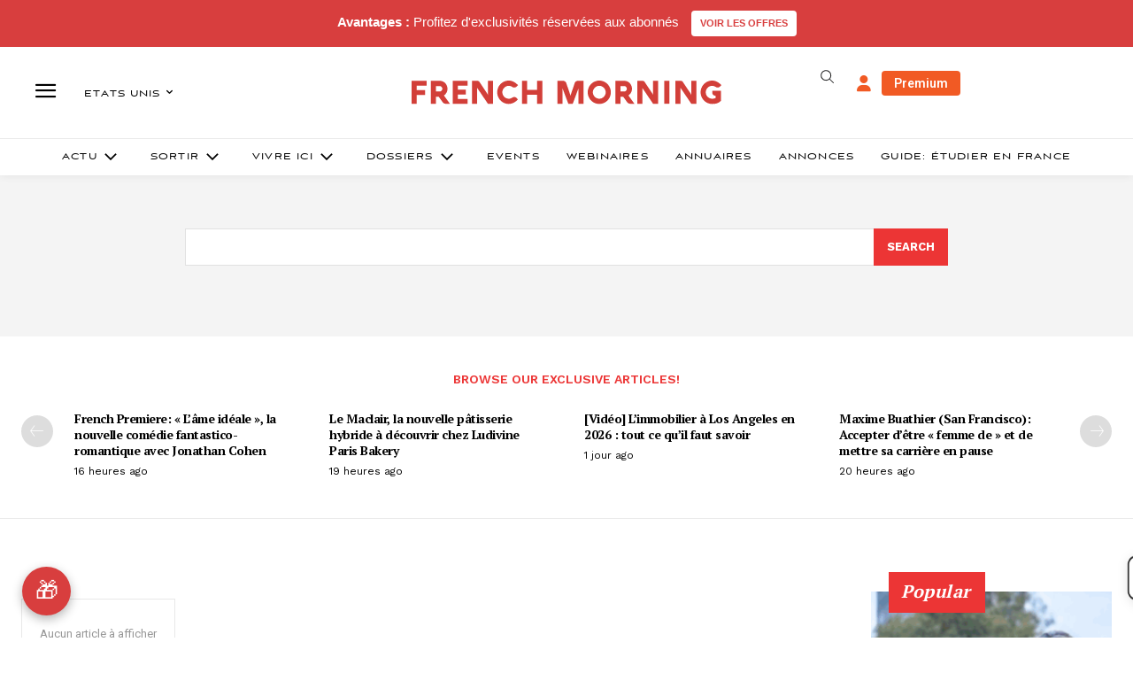

--- FILE ---
content_type: text/html; charset=UTF-8
request_url: https://www.frenchmorning.com/tag/genealogie/
body_size: 78411
content:
<!doctype html >
<html lang="fr-FR">
<head>
    <meta charset="UTF-8" />
    <title>Archives des genealogie - French Morning US</title>
    <meta name="viewport" content="width=device-width, initial-scale=1.0">
    <link rel="pingback" href="https://www.frenchmorning.com/xmlrpc.php" />
    <meta name='robots' content='index, follow, max-image-preview:large, max-snippet:-1, max-video-preview:-1' />
	<style>img:is([sizes="auto" i], [sizes^="auto," i]) { contain-intrinsic-size: 3000px 1500px }</style>
	        <script>
            window.editionData = {
                edition: "etats-unis",
                id: "140"
            };
        </script>
        
	<!-- This site is optimized with the Yoast SEO Premium plugin v26.3 (Yoast SEO v26.3) - https://yoast.com/wordpress/plugins/seo/ -->
	<link rel="canonical" href="https://www.frenchmorning.com/tag/genealogie/" />
	<meta property="og:locale" content="fr_FR" />
	<meta property="og:type" content="article" />
	<meta property="og:title" content="Archives des genealogie" />
	<meta property="og:url" content="https://www.frenchmorning.com/tag/genealogie/" />
	<meta property="og:site_name" content="French Morning US" />
	<meta name="twitter:card" content="summary_large_image" />
	<script type="application/ld+json" class="yoast-schema-graph">{"@context":"https://schema.org","@graph":[{"@type":"CollectionPage","@id":"https://www.frenchmorning.com/tag/genealogie/","url":"https://www.frenchmorning.com/tag/genealogie/","name":"Archives des genealogie - French Morning US","isPartOf":{"@id":"https://www.frenchmorning.com/#website"},"breadcrumb":{"@id":"https://www.frenchmorning.com/tag/genealogie/#breadcrumb"},"inLanguage":"fr-FR"},{"@type":"BreadcrumbList","@id":"https://www.frenchmorning.com/tag/genealogie/#breadcrumb","itemListElement":[{"@type":"ListItem","position":1,"name":"Accueil","item":"https://www.frenchmorning.com/"},{"@type":"ListItem","position":2,"name":"genealogie"}]},{"@type":"WebSite","@id":"https://www.frenchmorning.com/#website","url":"https://www.frenchmorning.com/","name":"French Morning US","description":"Le site des Français des Etats-Unis","publisher":{"@id":"https://www.frenchmorning.com/#organization"},"potentialAction":[{"@type":"SearchAction","target":{"@type":"EntryPoint","urlTemplate":"https://www.frenchmorning.com/?s={search_term_string}"},"query-input":{"@type":"PropertyValueSpecification","valueRequired":true,"valueName":"search_term_string"}}],"inLanguage":"fr-FR"},{"@type":"Organization","@id":"https://www.frenchmorning.com/#organization","name":"French Morning US","url":"https://www.frenchmorning.com/","logo":{"@type":"ImageObject","inLanguage":"fr-FR","@id":"https://www.frenchmorning.com/#/schema/logo/image/","url":"https://www.frenchmorning.com/wp-content/uploads/2021/06/FRENCH_MORNING-2.png","contentUrl":"https://www.frenchmorning.com/wp-content/uploads/2021/06/FRENCH_MORNING-2.png","width":366,"height":191,"caption":"French Morning US"},"image":{"@id":"https://www.frenchmorning.com/#/schema/logo/image/"}}]}</script>
	<!-- / Yoast SEO Premium plugin. -->


<link rel='dns-prefetch' href='//www.google.com' />
<link rel='dns-prefetch' href='//a.omappapi.com' />
<link rel='dns-prefetch' href='//cdnjs.cloudflare.com' />
<link rel='dns-prefetch' href='//fonts.googleapis.com' />
<link rel="alternate" type="application/rss+xml" title="French Morning US &raquo; Flux" href="https://www.frenchmorning.com/feed/" />
<link rel="alternate" type="application/rss+xml" title="French Morning US &raquo; Flux des commentaires" href="https://www.frenchmorning.com/comments/feed/" />
<link rel="alternate" type="application/rss+xml" title="French Morning US &raquo; Flux de l’étiquette genealogie" href="https://www.frenchmorning.com/tag/genealogie/feed/" />
		<!-- This site uses the Google Analytics by MonsterInsights plugin v9.5.3 - Using Analytics tracking - https://www.monsterinsights.com/ -->
							<script src="//www.googletagmanager.com/gtag/js?id=G-CMX2S4FNX5"  data-cfasync="false" data-wpfc-render="false" type="text/javascript" async></script>
			<script data-cfasync="false" data-wpfc-render="false" type="text/javascript">
				var mi_version = '9.5.3';
				var mi_track_user = true;
				var mi_no_track_reason = '';
								var MonsterInsightsDefaultLocations = {"page_location":"https:\/\/www.frenchmorning.com\/tag\/genealogie\/"};
				if ( typeof MonsterInsightsPrivacyGuardFilter === 'function' ) {
					var MonsterInsightsLocations = (typeof MonsterInsightsExcludeQuery === 'object') ? MonsterInsightsPrivacyGuardFilter( MonsterInsightsExcludeQuery ) : MonsterInsightsPrivacyGuardFilter( MonsterInsightsDefaultLocations );
				} else {
					var MonsterInsightsLocations = (typeof MonsterInsightsExcludeQuery === 'object') ? MonsterInsightsExcludeQuery : MonsterInsightsDefaultLocations;
				}

								var disableStrs = [
										'ga-disable-G-CMX2S4FNX5',
									];

				/* Function to detect opted out users */
				function __gtagTrackerIsOptedOut() {
					for (var index = 0; index < disableStrs.length; index++) {
						if (document.cookie.indexOf(disableStrs[index] + '=true') > -1) {
							return true;
						}
					}

					return false;
				}

				/* Disable tracking if the opt-out cookie exists. */
				if (__gtagTrackerIsOptedOut()) {
					for (var index = 0; index < disableStrs.length; index++) {
						window[disableStrs[index]] = true;
					}
				}

				/* Opt-out function */
				function __gtagTrackerOptout() {
					for (var index = 0; index < disableStrs.length; index++) {
						document.cookie = disableStrs[index] + '=true; expires=Thu, 31 Dec 2099 23:59:59 UTC; path=/';
						window[disableStrs[index]] = true;
					}
				}

				if ('undefined' === typeof gaOptout) {
					function gaOptout() {
						__gtagTrackerOptout();
					}
				}
								window.dataLayer = window.dataLayer || [];

				window.MonsterInsightsDualTracker = {
					helpers: {},
					trackers: {},
				};
				if (mi_track_user) {
					function __gtagDataLayer() {
						dataLayer.push(arguments);
					}

					function __gtagTracker(type, name, parameters) {
						if (!parameters) {
							parameters = {};
						}

						if (parameters.send_to) {
							__gtagDataLayer.apply(null, arguments);
							return;
						}

						if (type === 'event') {
														parameters.send_to = monsterinsights_frontend.v4_id;
							var hookName = name;
							if (typeof parameters['event_category'] !== 'undefined') {
								hookName = parameters['event_category'] + ':' + name;
							}

							if (typeof MonsterInsightsDualTracker.trackers[hookName] !== 'undefined') {
								MonsterInsightsDualTracker.trackers[hookName](parameters);
							} else {
								__gtagDataLayer('event', name, parameters);
							}
							
						} else {
							__gtagDataLayer.apply(null, arguments);
						}
					}

					__gtagTracker('js', new Date());
					__gtagTracker('set', {
						'developer_id.dZGIzZG': true,
											});
					if ( MonsterInsightsLocations.page_location ) {
						__gtagTracker('set', MonsterInsightsLocations);
					}
										__gtagTracker('config', 'G-CMX2S4FNX5', {"forceSSL":"true","link_attribution":"true"} );
															window.gtag = __gtagTracker;										(function () {
						/* https://developers.google.com/analytics/devguides/collection/analyticsjs/ */
						/* ga and __gaTracker compatibility shim. */
						var noopfn = function () {
							return null;
						};
						var newtracker = function () {
							return new Tracker();
						};
						var Tracker = function () {
							return null;
						};
						var p = Tracker.prototype;
						p.get = noopfn;
						p.set = noopfn;
						p.send = function () {
							var args = Array.prototype.slice.call(arguments);
							args.unshift('send');
							__gaTracker.apply(null, args);
						};
						var __gaTracker = function () {
							var len = arguments.length;
							if (len === 0) {
								return;
							}
							var f = arguments[len - 1];
							if (typeof f !== 'object' || f === null || typeof f.hitCallback !== 'function') {
								if ('send' === arguments[0]) {
									var hitConverted, hitObject = false, action;
									if ('event' === arguments[1]) {
										if ('undefined' !== typeof arguments[3]) {
											hitObject = {
												'eventAction': arguments[3],
												'eventCategory': arguments[2],
												'eventLabel': arguments[4],
												'value': arguments[5] ? arguments[5] : 1,
											}
										}
									}
									if ('pageview' === arguments[1]) {
										if ('undefined' !== typeof arguments[2]) {
											hitObject = {
												'eventAction': 'page_view',
												'page_path': arguments[2],
											}
										}
									}
									if (typeof arguments[2] === 'object') {
										hitObject = arguments[2];
									}
									if (typeof arguments[5] === 'object') {
										Object.assign(hitObject, arguments[5]);
									}
									if ('undefined' !== typeof arguments[1].hitType) {
										hitObject = arguments[1];
										if ('pageview' === hitObject.hitType) {
											hitObject.eventAction = 'page_view';
										}
									}
									if (hitObject) {
										action = 'timing' === arguments[1].hitType ? 'timing_complete' : hitObject.eventAction;
										hitConverted = mapArgs(hitObject);
										__gtagTracker('event', action, hitConverted);
									}
								}
								return;
							}

							function mapArgs(args) {
								var arg, hit = {};
								var gaMap = {
									'eventCategory': 'event_category',
									'eventAction': 'event_action',
									'eventLabel': 'event_label',
									'eventValue': 'event_value',
									'nonInteraction': 'non_interaction',
									'timingCategory': 'event_category',
									'timingVar': 'name',
									'timingValue': 'value',
									'timingLabel': 'event_label',
									'page': 'page_path',
									'location': 'page_location',
									'title': 'page_title',
									'referrer' : 'page_referrer',
								};
								for (arg in args) {
																		if (!(!args.hasOwnProperty(arg) || !gaMap.hasOwnProperty(arg))) {
										hit[gaMap[arg]] = args[arg];
									} else {
										hit[arg] = args[arg];
									}
								}
								return hit;
							}

							try {
								f.hitCallback();
							} catch (ex) {
							}
						};
						__gaTracker.create = newtracker;
						__gaTracker.getByName = newtracker;
						__gaTracker.getAll = function () {
							return [];
						};
						__gaTracker.remove = noopfn;
						__gaTracker.loaded = true;
						window['__gaTracker'] = __gaTracker;
					})();
									} else {
										console.log("");
					(function () {
						function __gtagTracker() {
							return null;
						}

						window['__gtagTracker'] = __gtagTracker;
						window['gtag'] = __gtagTracker;
					})();
									}
			</script>
				<!-- / Google Analytics by MonsterInsights -->
				<script data-cfasync="false" data-wpfc-render="false" type="text/javascript">
			window.MonsterInsightsDualTracker.helpers.mapProductItem = function (uaItem) {
				var prefixIndex, prefixKey, mapIndex;

				var toBePrefixed = ['id', 'name', 'list_name', 'brand', 'category', 'variant'];

				var item = {};

				var fieldMap = {
					'price': 'price',
					'list_position': 'index',
					'quantity': 'quantity',
					'position': 'index',
				};

				for (mapIndex in fieldMap) {
					if (uaItem.hasOwnProperty(mapIndex)) {
						item[fieldMap[mapIndex]] = uaItem[mapIndex];
					}
				}

				for (prefixIndex = 0; prefixIndex < toBePrefixed.length; prefixIndex++) {
					prefixKey = toBePrefixed[prefixIndex];
					if (typeof uaItem[prefixKey] !== 'undefined') {
						item['item_' + prefixKey] = uaItem[prefixKey];
					}
				}

				return item;
			};

			MonsterInsightsDualTracker.trackers['view_item_list'] = function (parameters) {
				var items = parameters.items;
				var listName, itemIndex, item, itemListName;
				var lists = {
					'_': {items: [], 'send_to': monsterinsights_frontend.v4_id},
				};

				for (itemIndex = 0; itemIndex < items.length; itemIndex++) {
					item = MonsterInsightsDualTracker.helpers.mapProductItem(items[itemIndex]);

					if (typeof item['item_list_name'] === 'undefined') {
						lists['_'].items.push(item);
					} else {
						itemListName = item['item_list_name'];
						if (typeof lists[itemListName] === 'undefined') {
							lists[itemListName] = {
								'items': [],
								'item_list_name': itemListName,
								'send_to': monsterinsights_frontend.v4_id,
							};
						}

						lists[itemListName].items.push(item);
					}
				}

				for (listName in lists) {
					__gtagDataLayer('event', 'view_item_list', lists[listName]);
				}
			};

			MonsterInsightsDualTracker.trackers['select_content'] = function (parameters) {
				const items = parameters.items.map(MonsterInsightsDualTracker.helpers.mapProductItem);
				__gtagDataLayer('event', 'select_item', {items: items, send_to: parameters.send_to});
			};

			MonsterInsightsDualTracker.trackers['view_item'] = function (parameters) {
				const items = parameters.items.map(MonsterInsightsDualTracker.helpers.mapProductItem);
				__gtagDataLayer('event', 'view_item', {items: items, send_to: parameters.send_to});
			};
		</script>
			<script data-cfasync="false" data-wpfc-render="false" type="text/javascript">
		if (window.hasOwnProperty('MonsterInsightsDualTracker')){
			window.MonsterInsightsDualTracker.trackers['form:impression'] = function (parameters) {
				__gtagDataLayer('event', 'form_impression', {
					form_id: parameters.event_label,
					content_type: 'form',
					non_interaction: true,
					send_to: parameters.send_to,
				});
			};

			window.MonsterInsightsDualTracker.trackers['form:conversion'] = function (parameters) {
				__gtagDataLayer('event', 'generate_lead', {
					form_id: parameters.event_label,
					send_to: parameters.send_to,
				});
			};
		}
	</script>
	<script type="text/javascript">
/* <![CDATA[ */
window._wpemojiSettings = {"baseUrl":"https:\/\/s.w.org\/images\/core\/emoji\/16.0.1\/72x72\/","ext":".png","svgUrl":"https:\/\/s.w.org\/images\/core\/emoji\/16.0.1\/svg\/","svgExt":".svg","source":{"concatemoji":"https:\/\/www.frenchmorning.com\/wp-includes\/js\/wp-emoji-release.min.js?ver=6.8.3"}};
/*! This file is auto-generated */
!function(s,n){var o,i,e;function c(e){try{var t={supportTests:e,timestamp:(new Date).valueOf()};sessionStorage.setItem(o,JSON.stringify(t))}catch(e){}}function p(e,t,n){e.clearRect(0,0,e.canvas.width,e.canvas.height),e.fillText(t,0,0);var t=new Uint32Array(e.getImageData(0,0,e.canvas.width,e.canvas.height).data),a=(e.clearRect(0,0,e.canvas.width,e.canvas.height),e.fillText(n,0,0),new Uint32Array(e.getImageData(0,0,e.canvas.width,e.canvas.height).data));return t.every(function(e,t){return e===a[t]})}function u(e,t){e.clearRect(0,0,e.canvas.width,e.canvas.height),e.fillText(t,0,0);for(var n=e.getImageData(16,16,1,1),a=0;a<n.data.length;a++)if(0!==n.data[a])return!1;return!0}function f(e,t,n,a){switch(t){case"flag":return n(e,"\ud83c\udff3\ufe0f\u200d\u26a7\ufe0f","\ud83c\udff3\ufe0f\u200b\u26a7\ufe0f")?!1:!n(e,"\ud83c\udde8\ud83c\uddf6","\ud83c\udde8\u200b\ud83c\uddf6")&&!n(e,"\ud83c\udff4\udb40\udc67\udb40\udc62\udb40\udc65\udb40\udc6e\udb40\udc67\udb40\udc7f","\ud83c\udff4\u200b\udb40\udc67\u200b\udb40\udc62\u200b\udb40\udc65\u200b\udb40\udc6e\u200b\udb40\udc67\u200b\udb40\udc7f");case"emoji":return!a(e,"\ud83e\udedf")}return!1}function g(e,t,n,a){var r="undefined"!=typeof WorkerGlobalScope&&self instanceof WorkerGlobalScope?new OffscreenCanvas(300,150):s.createElement("canvas"),o=r.getContext("2d",{willReadFrequently:!0}),i=(o.textBaseline="top",o.font="600 32px Arial",{});return e.forEach(function(e){i[e]=t(o,e,n,a)}),i}function t(e){var t=s.createElement("script");t.src=e,t.defer=!0,s.head.appendChild(t)}"undefined"!=typeof Promise&&(o="wpEmojiSettingsSupports",i=["flag","emoji"],n.supports={everything:!0,everythingExceptFlag:!0},e=new Promise(function(e){s.addEventListener("DOMContentLoaded",e,{once:!0})}),new Promise(function(t){var n=function(){try{var e=JSON.parse(sessionStorage.getItem(o));if("object"==typeof e&&"number"==typeof e.timestamp&&(new Date).valueOf()<e.timestamp+604800&&"object"==typeof e.supportTests)return e.supportTests}catch(e){}return null}();if(!n){if("undefined"!=typeof Worker&&"undefined"!=typeof OffscreenCanvas&&"undefined"!=typeof URL&&URL.createObjectURL&&"undefined"!=typeof Blob)try{var e="postMessage("+g.toString()+"("+[JSON.stringify(i),f.toString(),p.toString(),u.toString()].join(",")+"));",a=new Blob([e],{type:"text/javascript"}),r=new Worker(URL.createObjectURL(a),{name:"wpTestEmojiSupports"});return void(r.onmessage=function(e){c(n=e.data),r.terminate(),t(n)})}catch(e){}c(n=g(i,f,p,u))}t(n)}).then(function(e){for(var t in e)n.supports[t]=e[t],n.supports.everything=n.supports.everything&&n.supports[t],"flag"!==t&&(n.supports.everythingExceptFlag=n.supports.everythingExceptFlag&&n.supports[t]);n.supports.everythingExceptFlag=n.supports.everythingExceptFlag&&!n.supports.flag,n.DOMReady=!1,n.readyCallback=function(){n.DOMReady=!0}}).then(function(){return e}).then(function(){var e;n.supports.everything||(n.readyCallback(),(e=n.source||{}).concatemoji?t(e.concatemoji):e.wpemoji&&e.twemoji&&(t(e.twemoji),t(e.wpemoji)))}))}((window,document),window._wpemojiSettings);
/* ]]> */
</script>
<!-- www.frenchmorning.com is managing ads with Advanced Ads 2.0.13 – https://wpadvancedads.com/ --><script id="frenc-ready">
			window.advanced_ads_ready=function(e,a){a=a||"complete";var d=function(e){return"interactive"===a?"loading"!==e:"complete"===e};d(document.readyState)?e():document.addEventListener("readystatechange",(function(a){d(a.target.readyState)&&e()}),{once:"interactive"===a})},window.advanced_ads_ready_queue=window.advanced_ads_ready_queue||[];		</script>
		<link rel='stylesheet' id='optinmonster-memberpress-css' href='https://www.frenchmorning.com/wp-content/plugins/optinmonster/assets/dist/css/memberpress.min.css?ver=2.16.21' type='text/css' media='all' />
<link rel='stylesheet' id='mp-theme-css' href='https://www.frenchmorning.com/wp-content/plugins/memberpress/css/ui/theme.css?ver=1.12.10' type='text/css' media='all' />
<link rel='stylesheet' id='embedpress-css-css' href='https://www.frenchmorning.com/wp-content/plugins/embedpress/assets/css/embedpress.css?ver=1763126915' type='text/css' media='all' />
<link rel='stylesheet' id='embedpress-blocks-style-css' href='https://www.frenchmorning.com/wp-content/plugins/embedpress/assets/css/blocks.build.css?ver=1763126915' type='text/css' media='all' />
<style id='wp-emoji-styles-inline-css' type='text/css'>

	img.wp-smiley, img.emoji {
		display: inline !important;
		border: none !important;
		box-shadow: none !important;
		height: 1em !important;
		width: 1em !important;
		margin: 0 0.07em !important;
		vertical-align: -0.1em !important;
		background: none !important;
		padding: 0 !important;
	}
</style>
<style id='classic-theme-styles-inline-css' type='text/css'>
/*! This file is auto-generated */
.wp-block-button__link{color:#fff;background-color:#32373c;border-radius:9999px;box-shadow:none;text-decoration:none;padding:calc(.667em + 2px) calc(1.333em + 2px);font-size:1.125em}.wp-block-file__button{background:#32373c;color:#fff;text-decoration:none}
</style>
<style id='flipbox-block-flipbox-style-inline-css' type='text/css'>
.flip-box-block:not(.block-editor-block-list__block){background-color:transparent;height:500px;perspective:10000px}.flip-box-block:not(.block-editor-block-list__block) .flip-box-block-innner{height:100%;position:relative;transform-style:preserve-3d;transition:transform;transition-duration:1s;width:100%}.flip-box-block:not(.block-editor-block-list__block):hover>.flip-box-block-innner{transform:rotateY(180deg)}.flip-box-block:not(.block-editor-block-list__block) .flip-box-block-back,.flip-box-block:not(.block-editor-block-list__block) .flip-box-block-front{-webkit-backface-visibility:hidden;backface-visibility:hidden;height:100%;position:absolute;transform:rotateX(0deg);width:100%}.flip-box-block:not(.block-editor-block-list__block) .flip-box-block-back{transform:rotateY(180deg)}

</style>
<link rel='stylesheet' id='cptui-extended-style-css' href='https://www.frenchmorning.com/wp-content/plugins/cptui-extended/inc/../build/style-index.css?ver=1675934536' type='text/css' media='all' />
<style id='global-styles-inline-css' type='text/css'>
:root{--wp--preset--aspect-ratio--square: 1;--wp--preset--aspect-ratio--4-3: 4/3;--wp--preset--aspect-ratio--3-4: 3/4;--wp--preset--aspect-ratio--3-2: 3/2;--wp--preset--aspect-ratio--2-3: 2/3;--wp--preset--aspect-ratio--16-9: 16/9;--wp--preset--aspect-ratio--9-16: 9/16;--wp--preset--color--black: #000000;--wp--preset--color--cyan-bluish-gray: #abb8c3;--wp--preset--color--white: #ffffff;--wp--preset--color--pale-pink: #f78da7;--wp--preset--color--vivid-red: #cf2e2e;--wp--preset--color--luminous-vivid-orange: #ff6900;--wp--preset--color--luminous-vivid-amber: #fcb900;--wp--preset--color--light-green-cyan: #7bdcb5;--wp--preset--color--vivid-green-cyan: #00d084;--wp--preset--color--pale-cyan-blue: #8ed1fc;--wp--preset--color--vivid-cyan-blue: #0693e3;--wp--preset--color--vivid-purple: #9b51e0;--wp--preset--gradient--vivid-cyan-blue-to-vivid-purple: linear-gradient(135deg,rgba(6,147,227,1) 0%,rgb(155,81,224) 100%);--wp--preset--gradient--light-green-cyan-to-vivid-green-cyan: linear-gradient(135deg,rgb(122,220,180) 0%,rgb(0,208,130) 100%);--wp--preset--gradient--luminous-vivid-amber-to-luminous-vivid-orange: linear-gradient(135deg,rgba(252,185,0,1) 0%,rgba(255,105,0,1) 100%);--wp--preset--gradient--luminous-vivid-orange-to-vivid-red: linear-gradient(135deg,rgba(255,105,0,1) 0%,rgb(207,46,46) 100%);--wp--preset--gradient--very-light-gray-to-cyan-bluish-gray: linear-gradient(135deg,rgb(238,238,238) 0%,rgb(169,184,195) 100%);--wp--preset--gradient--cool-to-warm-spectrum: linear-gradient(135deg,rgb(74,234,220) 0%,rgb(151,120,209) 20%,rgb(207,42,186) 40%,rgb(238,44,130) 60%,rgb(251,105,98) 80%,rgb(254,248,76) 100%);--wp--preset--gradient--blush-light-purple: linear-gradient(135deg,rgb(255,206,236) 0%,rgb(152,150,240) 100%);--wp--preset--gradient--blush-bordeaux: linear-gradient(135deg,rgb(254,205,165) 0%,rgb(254,45,45) 50%,rgb(107,0,62) 100%);--wp--preset--gradient--luminous-dusk: linear-gradient(135deg,rgb(255,203,112) 0%,rgb(199,81,192) 50%,rgb(65,88,208) 100%);--wp--preset--gradient--pale-ocean: linear-gradient(135deg,rgb(255,245,203) 0%,rgb(182,227,212) 50%,rgb(51,167,181) 100%);--wp--preset--gradient--electric-grass: linear-gradient(135deg,rgb(202,248,128) 0%,rgb(113,206,126) 100%);--wp--preset--gradient--midnight: linear-gradient(135deg,rgb(2,3,129) 0%,rgb(40,116,252) 100%);--wp--preset--font-size--small: 11px;--wp--preset--font-size--medium: 20px;--wp--preset--font-size--large: 32px;--wp--preset--font-size--x-large: 42px;--wp--preset--font-size--regular: 15px;--wp--preset--font-size--larger: 50px;--wp--preset--spacing--20: 0.44rem;--wp--preset--spacing--30: 0.67rem;--wp--preset--spacing--40: 1rem;--wp--preset--spacing--50: 1.5rem;--wp--preset--spacing--60: 2.25rem;--wp--preset--spacing--70: 3.38rem;--wp--preset--spacing--80: 5.06rem;--wp--preset--shadow--natural: 6px 6px 9px rgba(0, 0, 0, 0.2);--wp--preset--shadow--deep: 12px 12px 50px rgba(0, 0, 0, 0.4);--wp--preset--shadow--sharp: 6px 6px 0px rgba(0, 0, 0, 0.2);--wp--preset--shadow--outlined: 6px 6px 0px -3px rgba(255, 255, 255, 1), 6px 6px rgba(0, 0, 0, 1);--wp--preset--shadow--crisp: 6px 6px 0px rgba(0, 0, 0, 1);}:where(.is-layout-flex){gap: 0.5em;}:where(.is-layout-grid){gap: 0.5em;}body .is-layout-flex{display: flex;}.is-layout-flex{flex-wrap: wrap;align-items: center;}.is-layout-flex > :is(*, div){margin: 0;}body .is-layout-grid{display: grid;}.is-layout-grid > :is(*, div){margin: 0;}:where(.wp-block-columns.is-layout-flex){gap: 2em;}:where(.wp-block-columns.is-layout-grid){gap: 2em;}:where(.wp-block-post-template.is-layout-flex){gap: 1.25em;}:where(.wp-block-post-template.is-layout-grid){gap: 1.25em;}.has-black-color{color: var(--wp--preset--color--black) !important;}.has-cyan-bluish-gray-color{color: var(--wp--preset--color--cyan-bluish-gray) !important;}.has-white-color{color: var(--wp--preset--color--white) !important;}.has-pale-pink-color{color: var(--wp--preset--color--pale-pink) !important;}.has-vivid-red-color{color: var(--wp--preset--color--vivid-red) !important;}.has-luminous-vivid-orange-color{color: var(--wp--preset--color--luminous-vivid-orange) !important;}.has-luminous-vivid-amber-color{color: var(--wp--preset--color--luminous-vivid-amber) !important;}.has-light-green-cyan-color{color: var(--wp--preset--color--light-green-cyan) !important;}.has-vivid-green-cyan-color{color: var(--wp--preset--color--vivid-green-cyan) !important;}.has-pale-cyan-blue-color{color: var(--wp--preset--color--pale-cyan-blue) !important;}.has-vivid-cyan-blue-color{color: var(--wp--preset--color--vivid-cyan-blue) !important;}.has-vivid-purple-color{color: var(--wp--preset--color--vivid-purple) !important;}.has-black-background-color{background-color: var(--wp--preset--color--black) !important;}.has-cyan-bluish-gray-background-color{background-color: var(--wp--preset--color--cyan-bluish-gray) !important;}.has-white-background-color{background-color: var(--wp--preset--color--white) !important;}.has-pale-pink-background-color{background-color: var(--wp--preset--color--pale-pink) !important;}.has-vivid-red-background-color{background-color: var(--wp--preset--color--vivid-red) !important;}.has-luminous-vivid-orange-background-color{background-color: var(--wp--preset--color--luminous-vivid-orange) !important;}.has-luminous-vivid-amber-background-color{background-color: var(--wp--preset--color--luminous-vivid-amber) !important;}.has-light-green-cyan-background-color{background-color: var(--wp--preset--color--light-green-cyan) !important;}.has-vivid-green-cyan-background-color{background-color: var(--wp--preset--color--vivid-green-cyan) !important;}.has-pale-cyan-blue-background-color{background-color: var(--wp--preset--color--pale-cyan-blue) !important;}.has-vivid-cyan-blue-background-color{background-color: var(--wp--preset--color--vivid-cyan-blue) !important;}.has-vivid-purple-background-color{background-color: var(--wp--preset--color--vivid-purple) !important;}.has-black-border-color{border-color: var(--wp--preset--color--black) !important;}.has-cyan-bluish-gray-border-color{border-color: var(--wp--preset--color--cyan-bluish-gray) !important;}.has-white-border-color{border-color: var(--wp--preset--color--white) !important;}.has-pale-pink-border-color{border-color: var(--wp--preset--color--pale-pink) !important;}.has-vivid-red-border-color{border-color: var(--wp--preset--color--vivid-red) !important;}.has-luminous-vivid-orange-border-color{border-color: var(--wp--preset--color--luminous-vivid-orange) !important;}.has-luminous-vivid-amber-border-color{border-color: var(--wp--preset--color--luminous-vivid-amber) !important;}.has-light-green-cyan-border-color{border-color: var(--wp--preset--color--light-green-cyan) !important;}.has-vivid-green-cyan-border-color{border-color: var(--wp--preset--color--vivid-green-cyan) !important;}.has-pale-cyan-blue-border-color{border-color: var(--wp--preset--color--pale-cyan-blue) !important;}.has-vivid-cyan-blue-border-color{border-color: var(--wp--preset--color--vivid-cyan-blue) !important;}.has-vivid-purple-border-color{border-color: var(--wp--preset--color--vivid-purple) !important;}.has-vivid-cyan-blue-to-vivid-purple-gradient-background{background: var(--wp--preset--gradient--vivid-cyan-blue-to-vivid-purple) !important;}.has-light-green-cyan-to-vivid-green-cyan-gradient-background{background: var(--wp--preset--gradient--light-green-cyan-to-vivid-green-cyan) !important;}.has-luminous-vivid-amber-to-luminous-vivid-orange-gradient-background{background: var(--wp--preset--gradient--luminous-vivid-amber-to-luminous-vivid-orange) !important;}.has-luminous-vivid-orange-to-vivid-red-gradient-background{background: var(--wp--preset--gradient--luminous-vivid-orange-to-vivid-red) !important;}.has-very-light-gray-to-cyan-bluish-gray-gradient-background{background: var(--wp--preset--gradient--very-light-gray-to-cyan-bluish-gray) !important;}.has-cool-to-warm-spectrum-gradient-background{background: var(--wp--preset--gradient--cool-to-warm-spectrum) !important;}.has-blush-light-purple-gradient-background{background: var(--wp--preset--gradient--blush-light-purple) !important;}.has-blush-bordeaux-gradient-background{background: var(--wp--preset--gradient--blush-bordeaux) !important;}.has-luminous-dusk-gradient-background{background: var(--wp--preset--gradient--luminous-dusk) !important;}.has-pale-ocean-gradient-background{background: var(--wp--preset--gradient--pale-ocean) !important;}.has-electric-grass-gradient-background{background: var(--wp--preset--gradient--electric-grass) !important;}.has-midnight-gradient-background{background: var(--wp--preset--gradient--midnight) !important;}.has-small-font-size{font-size: var(--wp--preset--font-size--small) !important;}.has-medium-font-size{font-size: var(--wp--preset--font-size--medium) !important;}.has-large-font-size{font-size: var(--wp--preset--font-size--large) !important;}.has-x-large-font-size{font-size: var(--wp--preset--font-size--x-large) !important;}
:where(.wp-block-post-template.is-layout-flex){gap: 1.25em;}:where(.wp-block-post-template.is-layout-grid){gap: 1.25em;}
:where(.wp-block-columns.is-layout-flex){gap: 2em;}:where(.wp-block-columns.is-layout-grid){gap: 2em;}
:root :where(.wp-block-pullquote){font-size: 1.5em;line-height: 1.6;}
</style>
<link rel='stylesheet' id='annuaireusa-styles-css' href='https://www.frenchmorning.com/wp-content/plugins/annuaire-usa/css/style.css?ver=1.0.0' type='text/css' media='all' />
<link rel='stylesheet' id='my-plugin-style-css' href='https://www.frenchmorning.com/wp-content/plugins/featured-home/style.css?ver=1.0.2' type='text/css' media='all' />
<link rel='stylesheet' id='fiches-holder-style-css' href='https://www.frenchmorning.com/wp-content/plugins/fm-fichesholder/style.css?ver=6.8.3' type='text/css' media='all' />
<link rel='stylesheet' id='cmm-style-css' href='https://www.frenchmorning.com/wp-content/plugins/humbergermenu/assets/style.css?ver=6.8.3' type='text/css' media='all' />
<link rel='stylesheet' id='iow-styles-css' href='https://www.frenchmorning.com/wp-content/plugins/image-of-the-week/css/style.css?ver=1.0' type='text/css' media='all' />
<link rel='stylesheet' id='petit-annonce-style-css' href='https://www.frenchmorning.com/wp-content/plugins/petit-annonce/style.css?ver=6.8.3' type='text/css' media='all' />
<link rel='stylesheet' id='font-awesome-css' href='https://cdnjs.cloudflare.com/ajax/libs/font-awesome/6.5.0/css/all.min.css?ver=6.8.3' type='text/css' media='all' />
<link rel='stylesheet' id='td-plugin-multi-purpose-css' href='https://www.frenchmorning.com/wp-content/plugins/td-composer/td-multi-purpose/style.css?ver=492e3cf54bd42df3b24a3de8e2307cafx' type='text/css' media='all' />
<link rel='stylesheet' id='google-fonts-style-css' href='https://fonts.googleapis.com/css?family=Open+Sans%3A400%2C600%2C700%7CRoboto%3A400%2C600%2C700%7CMartel+Sans%3A100%2C400%7CRoboto%3A700%2C400%7CWork+Sans%3A500%2C600%2C400%2C100%2C700%7CPT+Serif%3A600%2C700%2C400%7CManrope%3A400%2C300%7CGelasio%3A500%2C400%7CSource+Sans+Pro%3A400&#038;display=swap&#038;ver=12.7.1' type='text/css' media='all' />
<link rel='stylesheet' id='td-multipurpose-css' href='https://www.frenchmorning.com/wp-content/plugins/td-composer/assets/fonts/td-multipurpose/td-multipurpose.css?ver=492e3cf54bd42df3b24a3de8e2307cafx' type='text/css' media='all' />
<link rel='stylesheet' id='td-theme-css' href='https://www.frenchmorning.com/wp-content/themes/Newspaper/style.css?ver=12.7.1' type='text/css' media='all' />
<style id='td-theme-inline-css' type='text/css'>@media (max-width:767px){.td-header-desktop-wrap{display:none}}@media (min-width:767px){.td-header-mobile-wrap{display:none}}</style>
<link rel='stylesheet' id='td-legacy-framework-front-style-css' href='https://www.frenchmorning.com/wp-content/plugins/td-composer/legacy/Newspaper/assets/css/td_legacy_main.css?ver=492e3cf54bd42df3b24a3de8e2307cafx' type='text/css' media='all' />
<link rel='stylesheet' id='tdb_style_cloud_templates_front-css' href='https://www.frenchmorning.com/wp-content/plugins/td-cloud-library/assets/css/tdb_main.css?ver=d578089f160957352b9b4ca6d880fd8f' type='text/css' media='all' />
<script type="text/javascript" src="https://www.frenchmorning.com/wp-content/plugins/google-analytics-premium/assets/js/frontend-gtag.min.js?ver=9.5.3" id="monsterinsights-frontend-script-js" async="async" data-wp-strategy="async"></script>
<script data-cfasync="false" data-wpfc-render="false" type="text/javascript" id='monsterinsights-frontend-script-js-extra'>/* <![CDATA[ */
var monsterinsights_frontend = {"js_events_tracking":"true","download_extensions":"doc,pdf,ppt,zip,xls,docx,pptx,xlsx","inbound_paths":"[{\"path\":\"\\\/go\\\/\",\"label\":\"affiliate\"},{\"path\":\"\\\/recommend\\\/\",\"label\":\"affiliate\"}]","home_url":"https:\/\/www.frenchmorning.com","hash_tracking":"false","v4_id":"G-CMX2S4FNX5"};/* ]]> */
</script>
<script type="text/javascript" src="https://www.frenchmorning.com/wp-includes/js/jquery/jquery.min.js?ver=3.7.1" id="jquery-core-js"></script>
<script type="text/javascript" src="https://www.frenchmorning.com/wp-includes/js/jquery/jquery-migrate.min.js?ver=3.4.1" id="jquery-migrate-js"></script>
<script type="text/javascript" id="advanced-ads-advanced-js-js-extra">
/* <![CDATA[ */
var advads_options = {"blog_id":"1","privacy":{"enabled":false,"state":"not_needed"}};
/* ]]> */
</script>
<script type="text/javascript" src="https://www.frenchmorning.com/wp-content/plugins/advanced-ads/public/assets/js/advanced.min.js?ver=2.0.13" id="advanced-ads-advanced-js-js"></script>
<link rel="https://api.w.org/" href="https://www.frenchmorning.com/wp-json/" /><link rel="alternate" title="JSON" type="application/json" href="https://www.frenchmorning.com/wp-json/wp/v2/tags/7304" /><link rel="EditURI" type="application/rsd+xml" title="RSD" href="https://www.frenchmorning.com/xmlrpc.php?rsd" />
<meta name="generator" content="WordPress 6.8.3" />
<style>
        .unique-posts-grid {
            display: grid;
            grid-template-columns: repeat(auto-fill, minmax(300px, 1fr));
            gap: 20px;
        }
        .unique-post-item {
            text-align: left;
            background: #fff;
            padding-bottom: 20px;
        }
        .unique-post-item img {
            width: 100%;
            height: 200px;
            margin-bottom: 0px;
            max-height: 190px;
            object-fit: cover;
        }
        .unique-post-title a {
            text-decoration: none;
            font-size: 16px;
            font-weight: 600;
            margin: 10px 0;
            line-height: 1.4;
            text-align: left;
            font-family: Manrope!important;
            color: #000000;
            display: -webkit-box;
            -webkit-line-clamp: 2;
            -webkit-box-orient: vertical;
            overflow: hidden;
            text-overflow: ellipsis;
            white-space: normal;
            max-height: 2.8em;
            line-height: 1.4em;
        }
        .unique-post-title a:hover {
            color:red;
        }
        .unique-post-author {
            color: #777;
            font-family: Aviano Sans!important;
            font-size: 10px!important;
            line-height: 19px!important;
            letter-spacing: 1px!important;
            text-align: left;
        }
    </style><style>
        .unique-posts-grid {
            display: grid;
            grid-template-columns: repeat(auto-fill, minmax(300px, 1fr));
            gap: 20px;
        }
        .unique-post-item {
            text-align: left;
            background: #fff;
            padding-bottom: 20px;
 
        }
        .unique-post-item img {
            width: 100%;
            height: 200px;
            margin-bottom: 0px;
            max-height: 190px;
        }
        .unique-post-title a {
            text-decoration: none;
            font-size: 16px;
            font-weight: 600;
            margin: 10px 0;
            line-height: 1.4;
            text-align: left;
            font-family: Manrope!important;
            color: #000000;
            display: -webkit-box;
            -webkit-line-clamp: 2;
            -webkit-box-orient: vertical;
            overflow: hidden;
            text-overflow: ellipsis;
            white-space: normal;
            max-height: 2.8em;
            line-height: 1.4em;
        }
        .unique-post-title a:hover {
            color:red;
        }
        .unique-post-author {
            color: #777;
            font-family: Aviano Sans!important;
            font-size: 10px!important;
            line-height: 19px!important;
            letter-spacing: 1px!important;
            text-align: left;
        }
    </style><!-- start Simple Custom CSS and JS -->
<style type="text/css">
/* Add your CSS code here.

For example:
.example {
    color: red;
}

For brushing up on your CSS knowledge, check out http://www.w3schools.com/css/css_syntax.asp

End of comment */ 

#mepr_signup_form {
	max-width: 100%;
}


.event-list #myownadlabel1 {
	display: none;
}

#masthead > div > a > img {
	width: 100px;
}</style>
<!-- end Simple Custom CSS and JS -->
<!-- start Simple Custom CSS and JS -->
<script type="text/javascript">
</script>
<!-- end Simple Custom CSS and JS -->
    <script>
        window.editionData = {
            edition: "etats-unis",
            id: "140"
        };

        console.log("🌍 Edition Data:", window.editionData);
    </script>
    <style>
body:not(.single-post) .a2a_floating_style {
    display: none !important;
}

</style>
<style>
        .wp-edition-posts {
            display: flex;
            flex-direction: column;
            gap: 0px;
        }
        .wp-edition-posts .post-item {
            padding: 0;

        }
        .wp-edition-posts .post-image {
            width: 100%;
            height: auto;
            margin-bottom: 0;
        }
        .wp-edition-posts .post-image-small {
            width: 70px;
            height: 70px;
            border-radius: 0px;
            margin-bottom: 0 !important;
        }
        .wp-edition-posts .six-layout {
            display: flex;
            align-items: center;
            justify-content: space-between;
        }
        .wp-edition-posts .six-layout .text-content {
            flex-grow: 1;
        }
        .wp-edition-posts .category {
            margin: 3px 0 0 0;
            padding: 5px 0px;
            background-color: #ffffff;
            color: #d10600;
            font-family: Aviano new Sans!important;
            font-size: 12px!important;
            line-height: 1!important;
            font-weight: 400!important;
            text-transform: uppercase!important;
            letter-spacing: 1px!important;
            margin-bottom: 0 !important;
        }
        .wp-edition-posts .title {
            font-size: 18px;
            font-weight: bold;
            margin: 0 0 5px 0;
            line-height: 1.3;
        }
        .layout-single .title {
            margin: 5px 0 10px 0 !important;
            font-family: Manrope!important;
            font-size: 26px!important;
            line-height: 34px!important;
            font-weight: 600!important;
            letter-spacing: 1px!important;
        }
        .wp-edition-posts .title:hover {
            color: #d10600;
        }
        .wp-edition-posts .author {
            font-family: Aviano new Sans!important;
            font-size: 10px!important;
            line-height: 10px!important;
            font-weight: 500!important;
            text-transform: uppercase!important;
            letter-spacing: 1px!important;
            margin-top: 10px;
            margin-bottom: 10px !important;
        }
        .wp-edition-posts .excerpt {
            color: #000000;
            margin: 0 0 15px 0;
            column-count: 1;
            column-gap: 48px;
            font-family: Manrope!important;
            font-size: 14px!important;
            line-height: 1.4!important;
            font-weight: 500!important;
        }
        .layout-two .title {
            margin: 0 0 10px;
            font-family: Manrope!important;
            font-size: 14px!important;
            line-height: 1.4!important;
            font-weight: 600!important;
        }
        .layout-six .post-item, .layout-two .post-item {
            padding: 9px 0;
        }
        .layout-six .text-content {
            width:70%;
        }
        .layout-six .title {
            margin: 0px 13px 0px 0px;
            font-family: Manrope!important;
            font-size: 14px!important;
            line-height: 1.3;
            font-weight: 600!important;
        }

    </style>
		<!-- CPT UI Extended Customizer CSS -->
		<style type="text/css" id="cpt-ui-extended-css">
																										</style>
		<!-- /CPT UI Extended Customizer CSS -->

		    <script>
        window.tdb_global_vars = {"wpRestUrl":"https:\/\/www.frenchmorning.com\/wp-json\/","permalinkStructure":"\/%postname%\/"};
        window.tdb_p_autoload_vars = {"isAjax":false,"isAdminBarShowing":false};
    </script>
    
    <style id="tdb-global-colors">:root{--job-hunt-grey:#F3F3F3;--job-hunt-accent:#2623D3;--job-hunt-white:#FFFFFF;--job-hunt-black:#000000;--job-hunt-sep:#DADFE7;--job-hunt-shadow:rgba(16,24,40,0.05);--job-hunt-sep-light:#EAEDF1;--job-hunt-light-text:#697586;--job-hunt-sep-dark:#B4BFCA;--job-hunt-darker-text:#494F5C;--job-hunt-accent-transparent:rgba(38,35,211,0.1);--job-hunt-shadow-darker:rgba(16,24,40,0.3)}</style>

    
				<link rel="preload" href="https://www.frenchmorning.com/wp-content/plugins/wordpress-popup/assets/hustle-ui/fonts/hustle-icons-font.woff2" as="font" type="font/woff2" crossorigin>
				<script type="text/javascript">
			var advadsCfpQueue = [];
			var advadsCfpAd = function( adID ) {
				if ( 'undefined' === typeof advadsProCfp ) {
					advadsCfpQueue.push( adID )
				} else {
					advadsProCfp.addElement( adID )
				}
			}
		</script>
				<script type="text/javascript">
			if ( typeof advadsGATracking === 'undefined' ) {
				window.advadsGATracking = {
					delayedAds: {},
					deferedAds: {}
				};
			}
		</script>
		
<!-- JS generated by theme -->

<script type="text/javascript" id="td-generated-header-js">
    
    

	    var tdBlocksArray = []; //here we store all the items for the current page

	    // td_block class - each ajax block uses a object of this class for requests
	    function tdBlock() {
		    this.id = '';
		    this.block_type = 1; //block type id (1-234 etc)
		    this.atts = '';
		    this.td_column_number = '';
		    this.td_current_page = 1; //
		    this.post_count = 0; //from wp
		    this.found_posts = 0; //from wp
		    this.max_num_pages = 0; //from wp
		    this.td_filter_value = ''; //current live filter value
		    this.is_ajax_running = false;
		    this.td_user_action = ''; // load more or infinite loader (used by the animation)
		    this.header_color = '';
		    this.ajax_pagination_infinite_stop = ''; //show load more at page x
	    }

        // td_js_generator - mini detector
        ( function () {
            var htmlTag = document.getElementsByTagName("html")[0];

	        if ( navigator.userAgent.indexOf("MSIE 10.0") > -1 ) {
                htmlTag.className += ' ie10';
            }

            if ( !!navigator.userAgent.match(/Trident.*rv\:11\./) ) {
                htmlTag.className += ' ie11';
            }

	        if ( navigator.userAgent.indexOf("Edge") > -1 ) {
                htmlTag.className += ' ieEdge';
            }

            if ( /(iPad|iPhone|iPod)/g.test(navigator.userAgent) ) {
                htmlTag.className += ' td-md-is-ios';
            }

            var user_agent = navigator.userAgent.toLowerCase();
            if ( user_agent.indexOf("android") > -1 ) {
                htmlTag.className += ' td-md-is-android';
            }

            if ( -1 !== navigator.userAgent.indexOf('Mac OS X')  ) {
                htmlTag.className += ' td-md-is-os-x';
            }

            if ( /chrom(e|ium)/.test(navigator.userAgent.toLowerCase()) ) {
               htmlTag.className += ' td-md-is-chrome';
            }

            if ( -1 !== navigator.userAgent.indexOf('Firefox') ) {
                htmlTag.className += ' td-md-is-firefox';
            }

            if ( -1 !== navigator.userAgent.indexOf('Safari') && -1 === navigator.userAgent.indexOf('Chrome') ) {
                htmlTag.className += ' td-md-is-safari';
            }

            if( -1 !== navigator.userAgent.indexOf('IEMobile') ){
                htmlTag.className += ' td-md-is-iemobile';
            }

        })();

        var tdLocalCache = {};

        ( function () {
            "use strict";

            tdLocalCache = {
                data: {},
                remove: function (resource_id) {
                    delete tdLocalCache.data[resource_id];
                },
                exist: function (resource_id) {
                    return tdLocalCache.data.hasOwnProperty(resource_id) && tdLocalCache.data[resource_id] !== null;
                },
                get: function (resource_id) {
                    return tdLocalCache.data[resource_id];
                },
                set: function (resource_id, cachedData) {
                    tdLocalCache.remove(resource_id);
                    tdLocalCache.data[resource_id] = cachedData;
                }
            };
        })();

    
    
var td_viewport_interval_list=[{"limitBottom":767,"sidebarWidth":228},{"limitBottom":1018,"sidebarWidth":300},{"limitBottom":1140,"sidebarWidth":324}];
var td_animation_stack_effect="type0";
var tds_animation_stack=true;
var td_animation_stack_specific_selectors=".entry-thumb, img, .td-lazy-img";
var td_animation_stack_general_selectors=".td-animation-stack img, .td-animation-stack .entry-thumb, .post img, .td-animation-stack .td-lazy-img";
var tdc_is_installed="yes";
var tdc_domain_active=false;
var td_ajax_url="https:\/\/www.frenchmorning.com\/wp-admin\/admin-ajax.php?td_theme_name=Newspaper&v=12.7.1";
var td_get_template_directory_uri="https:\/\/www.frenchmorning.com\/wp-content\/plugins\/td-composer\/legacy\/common";
var tds_snap_menu="";
var tds_logo_on_sticky="";
var tds_header_style="";
var td_please_wait="S'il vous pla\u00eet patienter ...";
var td_email_user_pass_incorrect="Utilisateur ou mot de passe incorrect!";
var td_email_user_incorrect="E-mail ou nom d'utilisateur incorrect !";
var td_email_incorrect="Email incorrect !";
var td_user_incorrect="Username incorrect!";
var td_email_user_empty="Email or username empty!";
var td_pass_empty="Pass empty!";
var td_pass_pattern_incorrect="Invalid Pass Pattern!";
var td_retype_pass_incorrect="Retyped Pass incorrect!";
var tds_more_articles_on_post_enable="";
var tds_more_articles_on_post_time_to_wait="";
var tds_more_articles_on_post_pages_distance_from_top=0;
var tds_captcha="";
var tds_theme_color_site_wide="#ec3535";
var tds_smart_sidebar="enabled";
var tdThemeName="Newspaper";
var tdThemeNameWl="Newspaper";
var td_magnific_popup_translation_tPrev="Pr\u00e9c\u00e9dente (fl\u00e8che gauche)";
var td_magnific_popup_translation_tNext="Suivante (fl\u00e8che droite)";
var td_magnific_popup_translation_tCounter="%curr% sur %total%";
var td_magnific_popup_translation_ajax_tError="Le contenu de %url% pas pu \u00eatre charg\u00e9.";
var td_magnific_popup_translation_image_tError="L'image #%curr% pas pu \u00eatre charg\u00e9e.";
var tdBlockNonce="e7eae0172a";
var tdMobileMenu="enabled";
var tdMobileSearch="enabled";
var tdDateNamesI18n={"month_names":["janvier","f\u00e9vrier","mars","avril","mai","juin","juillet","ao\u00fbt","septembre","octobre","novembre","d\u00e9cembre"],"month_names_short":["Jan","F\u00e9v","Mar","Avr","Mai","Juin","Juil","Ao\u00fbt","Sep","Oct","Nov","D\u00e9c"],"day_names":["dimanche","lundi","mardi","mercredi","jeudi","vendredi","samedi"],"day_names_short":["dim","lun","mar","mer","jeu","ven","sam"]};
var tdb_modal_confirm="Sauvegarder";
var tdb_modal_cancel="Annuler";
var tdb_modal_confirm_alt="Oui";
var tdb_modal_cancel_alt="Non";
var td_deploy_mode="deploy";
var td_ad_background_click_link="";
var td_ad_background_click_target="";
</script>


		<!-- MonsterInsights Form Tracking -->
		<script data-cfasync="false" data-wpfc-render="false" type="text/javascript">
			function monsterinsights_forms_record_impression(event) {
				monsterinsights_add_bloom_forms_ids();
				var monsterinsights_forms = document.getElementsByTagName("form");
				var monsterinsights_forms_i;
				for (monsterinsights_forms_i = 0; monsterinsights_forms_i < monsterinsights_forms.length; monsterinsights_forms_i++) {
					var monsterinsights_form_id = monsterinsights_forms[monsterinsights_forms_i].getAttribute("id");
					var skip_conversion = false;
					/* Check to see if it's contact form 7 if the id isn't set */
					if (!monsterinsights_form_id) {
						monsterinsights_form_id = monsterinsights_forms[monsterinsights_forms_i].parentElement.getAttribute("id");
						if (monsterinsights_form_id && monsterinsights_form_id.lastIndexOf('wpcf7-f', 0) === 0) {
							/* If so, let's grab that and set it to be the form's ID*/
							var tokens = monsterinsights_form_id.split('-').slice(0, 2);
							var result = tokens.join('-');
							monsterinsights_forms[monsterinsights_forms_i].setAttribute("id", result);/* Now we can do just what we did above */
							monsterinsights_form_id = monsterinsights_forms[monsterinsights_forms_i].getAttribute("id");
						} else {
							monsterinsights_form_id = false;
						}
					}

					/* Check if it's Ninja Forms & id isn't set. */
					if (!monsterinsights_form_id && monsterinsights_forms[monsterinsights_forms_i].parentElement.className.indexOf('nf-form-layout') >= 0) {
						monsterinsights_form_id = monsterinsights_forms[monsterinsights_forms_i].parentElement.parentElement.parentElement.getAttribute('id');
						if (monsterinsights_form_id && 0 === monsterinsights_form_id.lastIndexOf('nf-form-', 0)) {
							/* If so, let's grab that and set it to be the form's ID*/
							tokens = monsterinsights_form_id.split('-').slice(0, 3);
							result = tokens.join('-');
							monsterinsights_forms[monsterinsights_forms_i].setAttribute('id', result);
							/* Now we can do just what we did above */
							monsterinsights_form_id = monsterinsights_forms[monsterinsights_forms_i].getAttribute('id');
							skip_conversion = true;
						}
					}

					if (monsterinsights_form_id && monsterinsights_form_id !== 'commentform' && monsterinsights_form_id !== 'adminbar-search') {
						__gtagTracker('event', 'impression', {
							event_category: 'form',
							event_label: monsterinsights_form_id,
							value: 1,
							non_interaction: true
						});

						/* If a WPForms Form, we can use custom tracking */
						if (monsterinsights_form_id && 0 === monsterinsights_form_id.lastIndexOf('wpforms-form-', 0)) {
							continue;
						}

						/* Formiddable Forms, use custom tracking */
						if (monsterinsights_forms_has_class(monsterinsights_forms[monsterinsights_forms_i], 'frm-show-form')) {
							continue;
						}

						/* If a Gravity Form, we can use custom tracking */
						if (monsterinsights_form_id && 0 === monsterinsights_form_id.lastIndexOf('gform_', 0)) {
							continue;
						}

						/* If Ninja forms, we use custom conversion tracking */
						if (skip_conversion) {
							continue;
						}

						var custom_conversion_mi_forms = false;
						if (custom_conversion_mi_forms) {
							continue;
						}

						if (window.jQuery) {
							(function (form_id) {
								jQuery(document).ready(function () {
									jQuery('#' + form_id).on('submit', monsterinsights_forms_record_conversion);
								});
							})(monsterinsights_form_id);
						} else {
							var __gaFormsTrackerWindow = window;
							if (__gaFormsTrackerWindow.addEventListener) {
								document.getElementById(monsterinsights_form_id).addEventListener("submit", monsterinsights_forms_record_conversion, false);
							} else {
								if (__gaFormsTrackerWindow.attachEvent) {
									document.getElementById(monsterinsights_form_id).attachEvent("onsubmit", monsterinsights_forms_record_conversion);
								}
							}
						}

					} else {
						continue;
					}
				}
			}

			function monsterinsights_forms_has_class(element, className) {
				return (' ' + element.className + ' ').indexOf(' ' + className + ' ') > -1;
			}

			function monsterinsights_forms_record_conversion(event) {
				var monsterinsights_form_conversion_id = event.target.id;
				var monsterinsights_form_action = event.target.getAttribute("miforms-action");
				if (monsterinsights_form_conversion_id && !monsterinsights_form_action) {
					document.getElementById(monsterinsights_form_conversion_id).setAttribute("miforms-action", "submitted");
					__gtagTracker('event', 'conversion', {
						event_category: 'form',
						event_label: monsterinsights_form_conversion_id,
						value: 1,
					});
				}
			}

			/* Attach the events to all clicks in the document after page and GA has loaded */
			function monsterinsights_forms_load() {
				if (typeof (__gtagTracker) !== 'undefined' && __gtagTracker) {
					var __gtagFormsTrackerWindow = window;
					if (__gtagFormsTrackerWindow.addEventListener) {
						__gtagFormsTrackerWindow.addEventListener("load", monsterinsights_forms_record_impression, false);
					} else {
						if (__gtagFormsTrackerWindow.attachEvent) {
							__gtagFormsTrackerWindow.attachEvent("onload", monsterinsights_forms_record_impression);
						}
					}
				} else {
					setTimeout(monsterinsights_forms_load, 200);
				}
			}

			/* Custom Ninja Forms impression tracking */
			if (window.jQuery) {
				jQuery(document).on('nfFormReady', function (e, layoutView) {
					var label = layoutView.el;
					label = label.substring(1, label.length);
					label = label.split('-').slice(0, 3).join('-');
					__gtagTracker('event', 'impression', {
						event_category: 'form',
						event_label: label,
						value: 1,
						non_interaction: true
					});
				});
			}

			/* Custom Bloom Form tracker */
			function monsterinsights_add_bloom_forms_ids() {
				var bloom_forms = document.querySelectorAll('.et_bloom_form_content form');
				if (bloom_forms.length > 0) {
					for (var i = 0; i < bloom_forms.length; i++) {
						if ('' === bloom_forms[i].id) {
							var form_parent_root = monsterinsights_find_parent_with_class(bloom_forms[i], 'et_bloom_optin');
							if (form_parent_root) {
								var classes = form_parent_root.className.split(' ');
								for (var j = 0; j < classes.length; ++j) {
									if (0 === classes[j].indexOf('et_bloom_optin')) {
										bloom_forms[i].id = classes[j];
									}
								}
							}
						}
					}
				}
			}

			function monsterinsights_find_parent_with_class(element, className) {
				if (element.parentNode && '' !== className) {
					if (element.parentNode.className.indexOf(className) >= 0) {
						return element.parentNode;
					} else {
						return monsterinsights_find_parent_with_class(element.parentNode, className);
					}
				}
				return false;
			}

			monsterinsights_forms_load();
		</script>
		<!-- End MonsterInsights Form Tracking -->
		

<!-- Header style compiled by theme -->

<style>@font-face{font-family:"Aviano Sans";src:local("Aviano Sans"),url("https://www.frenchmorning.com/wp-content/avianosansnew.woff") format("woff");font-display:swap}@font-face{font-family:"Aviano Sans old";src:local("Aviano Sans old"),url("https://www.frenchmorning.com/wp-content/avianosansnew.woff") format("woff");font-display:swap}@font-face{font-family:"Aviano new Sans";src:local("Aviano new Sans"),url("https://www.frenchmorning.com/wp-content/avianosansnew.woff") format("woff");font-display:swap}@font-face{font-family:"Aviano new Sans ";src:local("Aviano new Sans "),url("https://www.frenchmorning.com/wp-content/avianosansnew.woff") format("woff");font-display:swap}.white-popup-block:before{background-image:url('https://fre.info/wp-content/uploads/2024/12/43.jpg')}.td_cl .td-container{width:100%}@media (min-width:768px) and (max-width:1018px){.td_cl{padding:0 14px}}@media (max-width:767px){.td_cl .td-container{padding:0}}@media (min-width:1019px) and (max-width:1140px){.td_cl.stretch_row_content_no_space{padding-left:20px;padding-right:20px}}@media (min-width:1141px){.td_cl.stretch_row_content_no_space{padding-left:24px;padding-right:24px}}:root{--td_excl_label:'EXCLUSIF';--td_theme_color:#ec3535;--td_slider_text:rgba(236,53,53,0.7);--td_mobile_gradient_one_mob:rgba(255,255,255,0.8);--td_mobile_gradient_two_mob:rgba(255,255,255,0.8);--td_mobile_text_active_color:#ec3535;--td_login_hover_background:#ec3535;--td_login_hover_color:#ffffff;--td_login_gradient_one:rgba(0,0,0,0.65);--td_login_gradient_two:rgba(0,0,0,0.72)}</style>

<link rel="icon" href="https://www.frenchmorning.com/wp-content/uploads/2021/06/Favicon-French-Morning-75x75.png" sizes="32x32" />
<link rel="icon" href="https://www.frenchmorning.com/wp-content/uploads/2021/06/Favicon-French-Morning.png" sizes="192x192" />
<link rel="apple-touch-icon" href="https://www.frenchmorning.com/wp-content/uploads/2021/06/Favicon-French-Morning.png" />
<meta name="msapplication-TileImage" content="https://www.frenchmorning.com/wp-content/uploads/2021/06/Favicon-French-Morning.png" />
		<style type="text/css" id="wp-custom-css">
			/* METHODE FORCEE : Cacher la bannière par son image et son lien */

/* Cacher l'image spécifique (Group-957.png) */
img[src*="Group-957.png"] {
    display: none !important;
}

/* Cacher le lien spécifique (abonnement newsletter) */
a[href*="abonnez-vous-a-nos-newsletters"] {
    display: none !important;
}

/* Cacher le bloc parent spécifique tdi_77 */
.tdi_77 {
    display: none !important;
    height: 0 !important;
    min-height: 0 !important;
}
body.td-animation-stack-type0 .td-animation-stack .entry-thumb {
    opacity: 1 !important;
}


.postsblock4holder .unique-posts-grid{
	    display: grid;
    grid-template-columns: repeat(auto-fill, minmax(220px, 1fr)) !important;
    gap: 20px;
}
/* Style the MemberPress free signup form */
.mepr-form {
  background: #ffffff;
  border: 1px solid #ddd;
  padding: 30px;
  max-width: 500px;
  margin: 40px auto;
  box-shadow: 0 0 20px rgba(0,0,0,0.05);
  border-radius: 10px;
}

.mepr-form h2 {
  text-align: center;
  margin-bottom: 10px;
}

.mepr-form p {
  text-align: center;
  font-size: 16px;
  margin-bottom: 30px;
  color: #333;
}

.mepr-form input[type="text"],
.mepr-form input[type="email"],
.mepr-form input[type="password"] {
  width: 100%;
  padding: 12px;
  margin-bottom: 20px;
  border-radius: 5px;
  border: 1px solid #ccc;
}

.mepr-form input[type="submit"] {
  background-color: #0b63ce;
  color: #fff;
  border: none;
  padding: 14px;
  width: 100%;
  font-size: 16px;
  cursor: pointer;
  border-radius: 5px;
  transition: background 0.3s ease;
}

.mepr-form input[type="submit"]:hover {
  background-color: #094ba0;
}
.page-id-530803 .entry-title {
display: none;
}
.page-id-547927 .entry-title {
display: none;
}
.page-id-550708 .entry-title {
display: none;
}
.page-id-550894 .entry-title {
display: none;
}
.page-id-551071 .entry-title {
display: none;
}
.page-id-551100 .entry-title {
display: none;
}
.page-id-551096 .entry-title {
display: none;
}
.page-id-551213 .entry-title {
display: none;
}
.page-id-551108 .entry-title {
display: none;
}
.page-id-551216 .entry-title {
display: none;
}
.page-id-551221 .entry-title {
display: none;
}
/* ----------------------------
   CONNECTED STATE – DESKTOP
   ---------------------------- */
.td-account-desktop {
  display: inline;
}
.td-account-mobile,
.td-account-mobile-details {
  display: none;
}

/* Lien compte */
.td-account-link {
  font-size: 14px;
  font-weight: 500;
  color: #333;
  text-decoration: none;
  position: relative;
  margin-right: 12px; /* espace avant bouton Premium */
}
.td-account-link:hover {
  color: #f15a24;
}

/* Plan caché par défaut, visible au hover */
.td-account-plan {
  display: none;
  font-style: italic;
  margin-left: 4px;
  color: #777;
}
@media (min-width: 768px) {
  .td-account-link:hover .td-account-plan {
    display: inline;
  }
}

/* Icône login */
.td-header-login i {
  color: #f15a24 !important; /* orange */
  font-size: 18px;
  vertical-align: middle;
}
.td-header-login {
  color: #f15a24 !important;
  margin-right: 12px; /* espace avant bouton Premium */
}

/* Bouton Premium (desktop) */
.td-premium-desktop {
  display: inline-block;
  padding: 6px 14px;
  background-color: #f15a24;
  color: #fff !important;
  border-radius: 4px;
  font-weight: 600;
  font-size: 14px;
  line-height: 1.2;
  text-decoration: none !important;
  transition: background 0.2s ease-in-out;
}
.td-premium-desktop:hover {
  background-color: #d94c1d;
  color: #fff !important;
}

/* Cacher le badge P par défaut */
.td-premium-mobile {
  display: none;
}

/* ----------------------------
   CONNECTED STATE – MOBILE
   ---------------------------- */
@media (max-width: 767px) {
  /* Cacher le texte desktop */
  .td-account-desktop {
    display: none !important;
  }

  /* Afficher seulement 👋 */
  .td-account-mobile {
    display: inline !important;
    font-size: 18px;
  }

  /* Tooltip mobile */
  .td-account-mobile-details {
    display: none;
    position: absolute;
    top: 100%;
    right: 0;
    background: #333;
    color: #fff;
    padding: 6px 10px;
    font-size: 14px;
    border-radius: 6px;
    z-index: 999;
    white-space: nowrap;
  }
  .td-header-account.active .td-account-mobile-details {
    display: block;
  }
  .td-account-mobile-link {
    display: block;
    margin-top: 6px;
    color: #f15a24;
    font-weight: 500;
    text-decoration: underline;
  }

  /* Cacher bouton Premium desktop */
  .td-premium-desktop {
    display: none !important;
  }

  /* Afficher badge Premium mobile */
  .td-premium-mobile {
    display: inline-block !important;
    margin-left: 12px;
    text-decoration: none;
  }
  .td-premium-mobile .premium-badge {
    display: inline-block;
    width: 22px;
    height: 22px;
    line-height: 22px;
    border-radius: 50%;
    background-color: #f15a24;
    color: #fff;
    font-size: 13px;
    font-weight: bold;
    text-align: center;
    vertical-align: middle;
  }
}
/* Bloc Premium exclusif */
.tirage-premium-exclusive {
  background: linear-gradient(180deg, #fff8e1 0%, #fff3c4 100%);
  border: 2px solid #e6c200;
  padding: 25px;
  margin: 25px 0;
  border-radius: 12px;
  box-shadow: 0 2px 6px rgba(0,0,0,0.08);
}

.tirage-premium-exclusive h3 {
  color: #a67c00;
  margin-top: 0;
  font-weight: 700;
}

/* Bloc pour non-premium */
.tirage-nonpremium-exclusive {
  background: #fff0f0;
  border: 2px solid #c6002a;
  padding: 25px;
  margin: 25px 0;
  border-radius: 12px;
  text-align: center;
}

.tirage-nonpremium-exclusive h3 {
  color: #c6002a;
  font-weight: 700;
  margin-top: 0;
}

/* Bouton d'abonnement */
.button-premium {
  display: inline-block;
  background-color: #c6002a;
  color: #fff;
  padding: 10px 24px;
  border-radius: 6px;
  text-decoration: none;
  font-weight: 600;
  transition: background-color 0.3s ease;
}

.button-premium:hover {
  background-color: #a00023;
}

/* Bloc login */
.tirage-login-exclusive {
  background: #f5f5f5;
  padding: 20px;
  margin: 20px 0;
  border-radius: 10px;
  text-align: center;
  font-style: italic;
}
.offre-premium-exclusive {
  background: linear-gradient(180deg, #fff8e1 0%, #fff3c4 100%);
  border: 2px solid #e6c200;
  padding: 25px;
  margin: 25px 0;
  border-radius: 12px;
  box-shadow: 0 2px 6px rgba(0,0,0,0.08);
  text-align: center;
}

.offre-premium-exclusive h3 {
  color: #a67c00;
  margin-top: 0;
  font-weight: 700;
}

.code-promo {
  background-color: #fff;
  border: 2px dashed #a67c00;
  padding: 10px 20px;
  display: inline-block;
  font-size: 1.3em;
  font-weight: 700;
  letter-spacing: 1px;
  border-radius: 8px;
  margin: 15px 0;
}

.offre-nonpremium {
  background: #fff0f0;
  border: 2px solid #c6002a;
  padding: 25px;
  margin: 25px 0;
  border-radius: 12px;
  text-align: center;
}

.offre-nonpremium h3 {
  color: #c6002a;
  font-weight: 700;
  margin-top: 0;
}

.button-premium {
  display: inline-block;
  background-color: #c6002a;
  color: #fff;
  padding: 10px 24px;
  border-radius: 6px;
  text-decoration: none;
  font-weight: 600;
  margin: 5px;
  transition: background-color 0.3s ease;
}

.button-premium:hover {
  background-color: #a00023;
}
.page-id-550539 .entry-title{
display:none;
}
.mepr-update-card-box {
  background: #fef7e0;
  border: 1px solid #f5e7a1;
  padding: 16px;
  border-radius: 10px;
  margin-bottom: 20px;
}
.mepr-update-card-btn {
  display: inline-block;
  background: #e44d26;
  color: #fff;
  padding: 10px 18px;
  border-radius: 6px;
  text-decoration: none;
  font-weight: 600;
  transition: background 0.2s ease;
}
.mepr-update-card-btn:hover {
  background: #c53c1d;
}
.post-id-556353 .entry-title{
display:none;
}
.post-id-556728 .entry-title{
display:none;
}
/* Cache la bannière newsletter dans le footer et partout ailleurs */
.td-a-rec-id-custom-spot {
    display: none !important;
}

/* Au cas où l'élément garde une hauteur vide qui décale le footer */
.td-a-rec-id-custom-spot.tdi_77 {
    height: 0 !important;
    margin: 0 !important;
    padding: 0 !important;
    overflow: hidden !important;
}
.page-id-558739 .entry-title{
display:none;
}
.page-id-557254 .entry-title{
display:none;
}
.page-id-557244 .entry-title{
display:none;
}
.page-id-557115 .entry-title{
display:none;
}
.page-id-560220 .entry-title{
display:none;
}
.page-id-560421 .entry-title{
display:none;
}
.page-id-560691 .entry-title{
display:none;
}
/* Center all EmbedPress Instagram Iframes globally */
.ose-embed-object, 
iframe.instagram-media {
    margin: 0 auto !important;
    display: block !important;
}
/* Masque le plugin Sticky Share sur les écrans de moins de 1380px */
@media (max-width: 1380px) {
    #sticky-share-buttons {
        display: none !important;
    }
}
/* Applique le style directement au formulaire MemberPress partout */
form.mepr-form {
    border: 1px solid #ddd;       /* Bordure grise */
    border-radius: 8px;           /* Coins arrondis */
    padding: 30px;                /* Espace interne */
    background-color: #f9f9f9;    /* Fond léger */
    max-width: 400px;             /* Empêche le formulaire d'être trop large */
    margin: 0 auto;               /* Centre le formulaire sur la page */
}		</style>
		
<!-- Button style compiled by theme -->

<style>.tdm-btn-style1{background-color:#ec3535}.tdm-btn-style2:before{border-color:#ec3535}.tdm-btn-style2{color:#ec3535}.tdm-btn-style3{-webkit-box-shadow:0 2px 16px #ec3535;-moz-box-shadow:0 2px 16px #ec3535;box-shadow:0 2px 16px #ec3535}.tdm-btn-style3:hover{-webkit-box-shadow:0 4px 26px #ec3535;-moz-box-shadow:0 4px 26px #ec3535;box-shadow:0 4px 26px #ec3535}</style>

	<style id="tdw-css-placeholder"></style></head>

<body class="archive tag tag-genealogie tag-7304 wp-custom-logo wp-theme-Newspaper global-block-template-1 tdb-template  tdc-header-template  tdc-footer-template td-animation-stack-type0 td-full-layout" itemscope="itemscope" itemtype="https://schema.org/WebPage">

    <div class="td-scroll-up" data-style="style1"><i class="td-icon-menu-up"></i></div>
    <div class="td-menu-background" style="visibility:hidden"></div>
<div id="td-mobile-nav" style="visibility:hidden">
    <div class="td-mobile-container">
        <!-- mobile menu top section -->
        <div class="td-menu-socials-wrap">
            <!-- socials -->
            <div class="td-menu-socials">
                            </div>
            <!-- close button -->
            <div class="td-mobile-close">
                <span><i class="td-icon-close-mobile"></i></span>
            </div>
        </div>

        <!-- login section -->
                    <div class="td-menu-login-section">
                
    <div class="td-guest-wrap">
        <div class="td-menu-login"><a id="login-link-mob">Se connecter</a></div>
    </div>
            </div>
        
        <!-- menu section -->
        <div class="td-mobile-content">
            <div class="menu-popup-menu-container"><ul id="menu-popup-menu" class="td-mobile-main-menu"><li id="menu-item-453910" class="menu-item menu-item-type-taxonomy menu-item-object-category menu-item-has-children menu-item-first menu-item-453910"><a href="https://www.frenchmorning.com/category/actualite/">Actualité<i class="td-icon-menu-right td-element-after"></i></a>
<ul class="sub-menu">
	<li id="menu-item-453912" class="menu-item menu-item-type-taxonomy menu-item-object-category menu-item-453912"><a href="https://www.frenchmorning.com/category/actualite/politique/">Politique</a></li>
	<li id="menu-item-453911" class="menu-item menu-item-type-taxonomy menu-item-object-category menu-item-453911"><a href="https://www.frenchmorning.com/category/actualite/culture/">Culture</a></li>
	<li id="menu-item-453913" class="menu-item menu-item-type-taxonomy menu-item-object-category menu-item-453913"><a href="https://www.frenchmorning.com/category/actualite/business/">Business</a></li>
	<li id="menu-item-453914" class="menu-item menu-item-type-taxonomy menu-item-object-category menu-item-453914"><a href="https://www.frenchmorning.com/category/actualite/societe/">Société</a></li>
</ul>
</li>
<li id="menu-item-453909" class="menu-item menu-item-type-custom menu-item-object-custom menu-item-453909"><a href="https://annuaire.frenchmorning.com/">Annuaire</a></li>
<li id="menu-item-88" class="menu-item menu-item-type-taxonomy menu-item-object-category menu-item-has-children menu-item-88"><a href="https://www.frenchmorning.com/category/sortir/">Sortir<i class="td-icon-menu-right td-element-after"></i></a>
<ul class="sub-menu">
	<li id="menu-item-92" class="menu-item menu-item-type-taxonomy menu-item-object-category menu-item-92"><a href="https://www.frenchmorning.com/category/sortir/loisirs/">Loisirs</a></li>
	<li id="menu-item-93" class="menu-item menu-item-type-taxonomy menu-item-object-category menu-item-93"><a href="https://www.frenchmorning.com/category/sortir/musees-expositions/musees/">Musées</a></li>
	<li id="menu-item-94" class="menu-item menu-item-type-taxonomy menu-item-object-category menu-item-94"><a href="https://www.frenchmorning.com/category/sortir/musique-spectacles/">Musique &amp; Spectacles</a></li>
	<li id="menu-item-91" class="menu-item menu-item-type-taxonomy menu-item-object-category menu-item-91"><a href="https://www.frenchmorning.com/category/sortir/enfants/">Enfants</a></li>
</ul>
</li>
<li id="menu-item-453915" class="menu-item menu-item-type-custom menu-item-object-custom menu-item-453915"><a href="https://annuaire.frenchmorning.com/events/">Agenda</a></li>
<li id="menu-item-453916" class="menu-item menu-item-type-taxonomy menu-item-object-category menu-item-has-children menu-item-453916"><a href="https://www.frenchmorning.com/category/vivre-ici/">Vivre ici<i class="td-icon-menu-right td-element-after"></i></a>
<ul class="sub-menu">
	<li id="menu-item-102" class="menu-item menu-item-type-taxonomy menu-item-object-category menu-item-102"><a href="https://www.frenchmorning.com/category/vivre-ici/installation/">Installation</a></li>
	<li id="menu-item-98" class="menu-item menu-item-type-taxonomy menu-item-object-category menu-item-98"><a href="https://www.frenchmorning.com/category/vivre-ici/education/">Education</a></li>
	<li id="menu-item-99" class="menu-item menu-item-type-taxonomy menu-item-object-category menu-item-99"><a href="https://www.frenchmorning.com/category/vivre-ici/famille/">Famille</a></li>
	<li id="menu-item-103" class="menu-item menu-item-type-taxonomy menu-item-object-category menu-item-103"><a href="https://www.frenchmorning.com/category/vivre-ici/logement/">Logement</a></li>
	<li id="menu-item-101" class="menu-item menu-item-type-taxonomy menu-item-object-category menu-item-101"><a href="https://www.frenchmorning.com/category/vivre-ici/immigration/">Immigration</a></li>
	<li id="menu-item-104" class="menu-item menu-item-type-taxonomy menu-item-object-category menu-item-104"><a href="https://www.frenchmorning.com/category/vivre-ici/retour-en-france/">Retour en France</a></li>
</ul>
</li>
<li id="menu-item-453908" class="menu-item menu-item-type-custom menu-item-object-custom menu-item-453908"><a href="https://annuaire.frenchmorning.com/classified/">Annonces</a></li>
<li id="menu-item-453917" class="menu-item menu-item-type-custom menu-item-object-custom menu-item-453917"><a href="https://fmgroupannonces.com/connexion/usa">Mon compte</a></li>
<li id="menu-item-453918" class="menu-item menu-item-type-custom menu-item-object-custom menu-item-has-children menu-item-453918"><a href="#">Editions<i class="td-icon-menu-right td-element-after"></i></a>
<ul class="sub-menu">
	<li id="menu-item-453919" class="menu-item menu-item-type-taxonomy menu-item-object-edition menu-item-453919"><a href="https://www.frenchmorning.com/edition/etats-unis/">Etats-Unis</a></li>
	<li id="menu-item-453920" class="menu-item menu-item-type-taxonomy menu-item-object-edition menu-item-453920"><a href="https://www.frenchmorning.com/edition/new-york/">New York</a></li>
	<li id="menu-item-453921" class="menu-item menu-item-type-taxonomy menu-item-object-edition menu-item-453921"><a href="https://www.frenchmorning.com/edition/los-angeles/">Los Angeles</a></li>
	<li id="menu-item-453922" class="menu-item menu-item-type-taxonomy menu-item-object-edition menu-item-453922"><a href="https://www.frenchmorning.com/edition/miami/">Miami</a></li>
	<li id="menu-item-453923" class="menu-item menu-item-type-taxonomy menu-item-object-edition menu-item-453923"><a href="https://www.frenchmorning.com/edition/san-francisco/">San Francisco</a></li>
	<li id="menu-item-453924" class="menu-item menu-item-type-taxonomy menu-item-object-edition menu-item-453924"><a href="https://www.frenchmorning.com/edition/texas/">Texas</a></li>
	<li id="menu-item-453925" class="menu-item menu-item-type-taxonomy menu-item-object-edition menu-item-453925"><a href="https://www.frenchmorning.com/edition/washington/">Washington</a></li>
</ul>
</li>
<li id="menu-item-460816" class="menu-item menu-item-type-custom menu-item-object-custom menu-item-has-children menu-item-460816"><a href="#">Pays<i class="td-icon-menu-right td-element-after"></i></a>
<ul class="sub-menu">
	<li id="menu-item-453926" class="menu-item menu-item-type-custom menu-item-object-custom menu-item-453926"><a href="https://mauditsfrancais.ca">Canada</a></li>
	<li id="menu-item-453927" class="menu-item menu-item-type-custom menu-item-object-custom menu-item-453927"><a href="https://london.frenchmorning.com">Grande-Bretagne</a></li>
	<li id="menu-item-453928" class="menu-item menu-item-type-custom menu-item-object-custom menu-item-453928"><a href="https://frenchly.us">Frenchly</a></li>
</ul>
</li>
</ul></div>        </div>
    </div>

    <!-- register/login section -->
            <div id="login-form-mobile" class="td-register-section">
            
            <div id="td-login-mob" class="td-login-animation td-login-hide-mob">
            	<!-- close button -->
	            <div class="td-login-close">
	                <span class="td-back-button"><i class="td-icon-read-down"></i></span>
	                <div class="td-login-title">Se connecter</div>
	                <!-- close button -->
		            <div class="td-mobile-close">
		                <span><i class="td-icon-close-mobile"></i></span>
		            </div>
	            </div>
	            <form class="td-login-form-wrap" action="#" method="post">
	                <div class="td-login-panel-title"><span>Bienvenue!</span>Connectez-vous à votre compte</div>
	                <div class="td_display_err"></div>
	                <div class="td-login-inputs"><input class="td-login-input" autocomplete="username" type="text" name="login_email" id="login_email-mob" value="" required><label for="login_email-mob">votre nom d'utilisateur</label></div>
	                <div class="td-login-inputs"><input class="td-login-input" autocomplete="current-password" type="password" name="login_pass" id="login_pass-mob" value="" required><label for="login_pass-mob">votre mot de passe</label></div>
	                <input type="button" name="login_button" id="login_button-mob" class="td-login-button" value="SE CONNECTER">
	                
					
	                <div class="td-login-info-text">
	                <a href="#" id="forgot-pass-link-mob">Mot de passe oublié ?</a>
	                </div>
	                <div class="td-login-register-link">
	                
	                </div>
	                
	                <div class="td-login-info-text"><a class="privacy-policy-link" href="https://www.frenchmorning.com/privacy-policy/">Privacy</a></div>

                </form>
            </div>

            
            
            
            
            <div id="td-forgot-pass-mob" class="td-login-animation td-login-hide-mob">
                <!-- close button -->
	            <div class="td-forgot-pass-close">
	                <a href="#" aria-label="Back" class="td-back-button"><i class="td-icon-read-down"></i></a>
	                <div class="td-login-title">Récupération de mot de passe</div>
	            </div>
	            <div class="td-login-form-wrap">
	                <div class="td-login-panel-title">Récupérer votre mot de passe</div>
	                <div class="td_display_err"></div>
	                <div class="td-login-inputs"><input class="td-login-input" type="text" name="forgot_email" id="forgot_email-mob" value="" required><label for="forgot_email-mob">votre email</label></div>
	                <input type="button" name="forgot_button" id="forgot_button-mob" class="td-login-button" value="Envoyer mon mot de passe">
                </div>
            </div>
        </div>
    </div><div class="td-search-background" style="visibility:hidden"></div>
<div class="td-search-wrap-mob" style="visibility:hidden">
	<div class="td-drop-down-search">
		<form method="get" class="td-search-form" action="https://www.frenchmorning.com/">
			<!-- close button -->
			<div class="td-search-close">
				<span><i class="td-icon-close-mobile"></i></span>
			</div>
			<div role="search" class="td-search-input">
				<span>Recherche</span>
				<input id="td-header-search-mob" type="text" value="" name="s" autocomplete="off" />
			</div>
		</form>
		<div id="td-aj-search-mob" class="td-ajax-search-flex"></div>
	</div>
</div>
    <div id="td-outer-wrap" class="td-theme-wrap">

                    <div class="td-header-template-wrap" style="position: relative">
                                <div class="td-header-mobile-wrap ">
                    <div id="tdi_1" class="tdc-zone"><div class="tdc_zone tdi_2  wpb_row td-pb-row tdc-element-style"  >
<style scoped>.tdi_2{min-height:0}.tdi_2>.td-element-style:after{content:''!important;width:100%!important;height:100%!important;position:absolute!important;top:0!important;left:0!important;z-index:0!important;display:block!important;background-color:#ffffff!important}.td-header-mobile-wrap{position:relative;width:100%}@media (max-width:767px){.tdi_2:before{content:'';display:block;width:100vw;height:100%;position:absolute;left:50%;transform:translateX(-50%);box-shadow:0px 2px 10px 0px rgba(0,0,0,0.09);z-index:20;pointer-events:none}@media (max-width:767px){.tdi_2:before{width:100%}}}</style>
<div class="tdi_1_rand_style td-element-style" ></div><div id="tdi_3" class="tdc-row"><div class="vc_row tdi_4  wpb_row td-pb-row tdc-row-content-vert-center" >
<style scoped>.tdi_4,.tdi_4 .tdc-columns{min-height:0}#tdi_3.tdc-row[class*='stretch_row']>.td-pb-row>.td-element-style,#tdi_3.tdc-row[class*='stretch_row']>.td-pb-row>.tdc-video-outer-wrapper{width:100%!important}.tdi_4,.tdi_4 .tdc-columns{display:block}.tdi_4 .tdc-columns{width:100%}.tdi_4:before,.tdi_4:after{display:table}@media (min-width:767px){.tdi_4.tdc-row-content-vert-center,.tdi_4.tdc-row-content-vert-center .tdc-columns{display:flex;align-items:center;flex:1}.tdi_4.tdc-row-content-vert-bottom,.tdi_4.tdc-row-content-vert-bottom .tdc-columns{display:flex;align-items:flex-end;flex:1}.tdi_4.tdc-row-content-vert-center .td_block_wrap{vertical-align:middle}.tdi_4.tdc-row-content-vert-bottom .td_block_wrap{vertical-align:bottom}}@media (max-width:767px){.tdi_4,.tdi_4 .tdc-columns{display:flex;flex-direction:row;flex-wrap:nowrap;justify-content:flex-start;align-items:center}.tdi_4 .tdc-columns{width:100%}.tdi_4:before,.tdi_4:after{display:none}@media (min-width:768px){.tdi_4{margin-left:-0px;margin-right:-0px}.tdi_4 .tdc-row-video-background-error,.tdi_4>.vc_column,.tdi_4>.tdc-columns>.vc_column{padding-left:0px;padding-right:0px}}}</style><div class="vc_column tdi_6  wpb_column vc_column_container tdc-column td-pb-span4">
<style scoped>.tdi_6{vertical-align:baseline}.tdi_6>.wpb_wrapper,.tdi_6>.wpb_wrapper>.tdc-elements{display:block}.tdi_6>.wpb_wrapper>.tdc-elements{width:100%}.tdi_6>.wpb_wrapper>.vc_row_inner{width:auto}.tdi_6>.wpb_wrapper{width:auto;height:auto}@media (max-width:767px){.tdi_6{width:15%!important;display:inline-block!important}}</style><div class="wpb_wrapper" ><div class="td_block_wrap tdb_mobile_menu tdi_7 td-pb-border-top td_block_template_1 tdb-header-align"  data-td-block-uid="tdi_7" >
<style>@media (max-width:767px){.tdi_7{margin-left:-12px!important;position:relative}}</style>
<style>.tdb-header-align{vertical-align:middle}.tdb_mobile_menu{margin-bottom:0;clear:none}.tdb_mobile_menu a{display:inline-block!important;position:relative;text-align:center;color:var(--td_theme_color,#4db2ec)}.tdb_mobile_menu a>span{display:flex;align-items:center;justify-content:center}.tdb_mobile_menu svg{height:auto}.tdb_mobile_menu svg,.tdb_mobile_menu svg *{fill:var(--td_theme_color,#4db2ec)}#tdc-live-iframe .tdb_mobile_menu a{pointer-events:none}.td-menu-mob-open-menu{overflow:hidden}.td-menu-mob-open-menu #td-outer-wrap{position:static}.tdi_7 .tdb-mobile-menu-button i{font-size:22px;width:55px;height:55px;line-height:55px}.tdi_7 .tdb-mobile-menu-button svg{width:22px}.tdi_7 .tdb-mobile-menu-button .tdb-mobile-menu-icon-svg{width:55px;height:55px}.tdi_7 .tdb-mobile-menu-button{color:#000000}.tdi_7 .tdb-mobile-menu-button svg,.tdi_7 .tdb-mobile-menu-button svg *{fill:#000000}.tdi_7 .tdb-mobile-menu-button:hover{color:#ec3535}.tdi_7 .tdb-mobile-menu-button:hover svg,.tdi_7 .tdb-mobile-menu-button:hover svg *{fill:#ec3535}@media (max-width:767px){.tdi_7 .tdb-mobile-menu-button i{font-size:26px;width:49.4px;height:49.4px;line-height:49.4px}.tdi_7 .tdb-mobile-menu-button svg{width:26px}.tdi_7 .tdb-mobile-menu-button .tdb-mobile-menu-icon-svg{width:49.4px;height:49.4px}}</style>
<div class="tdi_7_rand_style td-element-style"><style>
/* phone */
@media (max-width: 767px)
{
.tdi_7_rand_style{
background-color:#ffffff !important;
}
}
 </style></div><div class="tdb-block-inner td-fix-index"><span class="tdb-mobile-menu-button"><i class="tdb-mobile-menu-icon td-icon-mobile"></i></span></div></div> <!-- ./block --></div></div><div class="vc_column tdi_9  wpb_column vc_column_container tdc-column td-pb-span4">
<style scoped>.tdi_9{vertical-align:baseline}.tdi_9>.wpb_wrapper,.tdi_9>.wpb_wrapper>.tdc-elements{display:block}.tdi_9>.wpb_wrapper>.tdc-elements{width:100%}.tdi_9>.wpb_wrapper>.vc_row_inner{width:auto}.tdi_9>.wpb_wrapper{width:auto;height:auto}@media (max-width:767px){.tdi_9{width:70%!important;display:inline-block!important}}</style><div class="wpb_wrapper" ><div class="td_block_wrap tdb_header_logo tdi_10 td-pb-border-top td_block_template_1 tdb-header-align"  data-td-block-uid="tdi_10" >
<style>.tdi_10{z-index:0!important}@media (min-width:768px) and (max-width:1018px){.tdi_10{padding-top:10px!important;padding-bottom:10px!important}}@media (max-width:767px){.tdi_10{padding-top:10px!important;padding-bottom:10px!important;padding-left:10px!important}}</style>
<style>.tdb_header_logo{margin-bottom:0;clear:none}.tdb_header_logo .tdb-logo-a,.tdb_header_logo h1{display:flex;pointer-events:auto;align-items:flex-start}.tdb_header_logo h1{margin:0;line-height:0}.tdb_header_logo .tdb-logo-img-wrap img{display:block}.tdb_header_logo .tdb-logo-svg-wrap+.tdb-logo-img-wrap{display:none}.tdb_header_logo .tdb-logo-svg-wrap svg{width:50px;display:block;transition:fill .3s ease}.tdb_header_logo .tdb-logo-text-wrap{display:flex}.tdb_header_logo .tdb-logo-text-title,.tdb_header_logo .tdb-logo-text-tagline{-webkit-transition:all 0.2s ease;transition:all 0.2s ease}.tdb_header_logo .tdb-logo-text-title{background-size:cover;background-position:center center;font-size:75px;font-family:serif;line-height:1.1;color:#222;white-space:nowrap}.tdb_header_logo .tdb-logo-text-tagline{margin-top:2px;font-size:12px;font-family:serif;letter-spacing:1.8px;line-height:1;color:#767676}.tdb_header_logo .tdb-logo-icon{position:relative;font-size:46px;color:#000}.tdb_header_logo .tdb-logo-icon-svg{line-height:0}.tdb_header_logo .tdb-logo-icon-svg svg{width:46px;height:auto}.tdb_header_logo .tdb-logo-icon-svg svg,.tdb_header_logo .tdb-logo-icon-svg svg *{fill:#000}.tdi_10 .tdb-logo-a,.tdi_10 h1{flex-direction:row;align-items:flex-start;justify-content:center}.tdi_10 .tdb-logo-svg-wrap{display:block}.tdi_10 .tdb-logo-img-wrap{display:none}.tdi_10 .tdb-logo-text-tagline{margin-top:0;margin-left:0px;color:#000000;font-family:Work Sans!important;font-size:12px!important;line-height:4.6!important;font-style:italic!important;font-weight:500!important;}.tdi_10 .tdb-logo-text-wrap{flex-direction:row;align-items:baseline;align-items:center}.tdi_10 .tdb-logo-icon{top:0px;display:none}.tdi_10 .tdb-logo-text-title{color:#ec3535;font-family:PT Serif!important;font-size:100px!important;line-height:1.2!important;font-style:italic!important;font-weight:700!important;letter-spacing:-5px!important;}@media (max-width:767px){.tdb_header_logo .tdb-logo-text-title{font-size:36px}}@media (max-width:767px){.tdb_header_logo .tdb-logo-text-tagline{font-size:11px}}@media (min-width:1019px) and (max-width:1140px){.tdi_10 .tdb-logo-img{max-width:260px}.tdi_10 .tdb-logo-text-title{font-size:70px!important;letter-spacing:-3px!important;}.tdi_10 .tdb-logo-text-tagline{line-height:3.2!important;letter-spacing:0.5px!important;}}@media (min-width:768px) and (max-width:1018px){.tdi_10 .tdb-logo-img{max-width:180px}.tdi_10 .tdb-logo-icon{top:3px}.tdi_10 .tdb-logo-text-title{font-size:45px!important;letter-spacing:-2px!important;}.tdi_10 .tdb-logo-text-tagline{font-size:11px!important;line-height:2.5!important;letter-spacing:0px!important;}}@media (max-width:767px){.tdi_10 .tdb-logo-svg-wrap{max-width:200px}.tdi_10 .tdb-logo-svg-wrap svg{width:200px!important;height:auto}.tdi_10 .tdb-logo-img{max-width:40%}.tdi_10 .tdb-logo-text-title{font-family:Roboto!important;font-size:25px!important;font-style:normal!important;letter-spacing:-1px!important;}.tdi_10 .tdb-logo-text-tagline{font-size:10px!important;letter-spacing:0px!important;}}</style><div class="tdb-block-inner td-fix-index"><a class="tdb-logo-a" href="https://www.frenchmorning.com/" aria-label="Logo"><span class="tdb-logo-svg-wrap">
<svg width="300" height="23" viewBox="0 0 300 23" fill="none" xmlns="http://www.w3.org/2000/svg">
<path d="M12.9509 9.17838V13.8908H4.97059V22.2837H0V0.215598H14.5013V4.92799H4.97059V9.17838H12.9509Z" fill="#D23F39"/>
<path d="M23.5476 22.2837H18.577V0.215598H27.1197C27.9406 0.215598 28.6955 0.323398 29.3846 0.538998C30.0838 0.754598 30.7121 1.0472 31.2695 1.4168C31.837 1.77613 32.3335 2.20733 32.7591 2.71039C33.1949 3.20319 33.5546 3.73706 33.8384 4.31199C34.1323 4.87665 34.3501 5.46185 34.492 6.06758C34.644 6.67332 34.72 7.27391 34.72 7.86938C34.72 8.45458 34.6541 9.03978 34.5224 9.62497C34.4008 10.1999 34.2032 10.7646 33.9296 11.319C33.656 11.8734 33.3013 12.4072 32.8655 12.9206C32.4298 13.4236 31.9028 13.8959 31.2847 14.3374L37.0913 22.2837H32.8503C32.7591 22.2837 32.6021 22.2683 32.3791 22.2375C32.1663 22.2067 31.9231 22.1349 31.6495 22.0219C31.3759 21.909 31.0871 21.7396 30.7831 21.5137C30.4791 21.2879 30.1902 20.9747 29.9166 20.5743L26.2685 15.5694H23.5476V22.2837ZM27.3781 10.5028C27.6821 10.5028 27.976 10.4258 28.2598 10.2718C28.5435 10.1178 28.7918 9.91757 29.0046 9.67117C29.2275 9.42477 29.4049 9.14758 29.5366 8.83958C29.6684 8.52131 29.7342 8.20304 29.7342 7.88478C29.7342 7.56651 29.6684 7.25338 29.5366 6.94538C29.4049 6.62711 29.2275 6.34478 29.0046 6.09838C28.7918 5.85198 28.5435 5.65178 28.2598 5.49778C27.976 5.34379 27.6821 5.26679 27.3781 5.26679H23.5476V10.5028H27.3781Z" fill="#D23F39"/>
<path d="M54.2544 22.2837H39.7531V0.215598H54.2544V4.92799H44.7237V8.79338H52.4759V13.5058H44.7237V17.5714H54.2544V22.2837Z" fill="#D23F39"/>
<path d="M78.825 22.2837H73.8848L63.4724 7.02238V22.2837H58.517V0.215598H63.4116C63.898 0.215598 64.3287 0.287465 64.7036 0.431199C65.0786 0.574931 65.3674 0.795664 65.5701 1.0934L73.1855 12.397C73.297 12.5612 73.3933 12.7409 73.4744 12.936C73.5554 13.131 73.6264 13.3158 73.6872 13.4904C73.748 13.6546 73.7936 13.7984 73.824 13.9216C73.8544 14.0448 73.8696 14.1218 73.8696 14.1526V0.215598H78.825V22.2837Z" fill="#D23F39"/>
<path d="M87.861 11.242C87.861 12.0941 88.0282 12.9 88.3626 13.6598C88.697 14.4092 89.148 15.0663 89.7155 15.631C90.283 16.1956 90.9416 16.6422 91.6915 16.9708C92.4414 17.289 93.2369 17.4482 94.078 17.4482C94.7266 17.4482 95.3346 17.3506 95.9021 17.1556C96.4797 16.9502 97.0168 16.6782 97.5134 16.3394C98.0504 15.9698 98.6585 15.785 99.3374 15.785C99.8644 15.785 100.315 15.8722 100.69 16.0468C101.065 16.211 101.41 16.4523 101.724 16.7706L103.016 18.0796C102.388 18.7571 101.719 19.368 101.009 19.9121C100.31 20.4563 99.5806 20.9183 98.8206 21.2981C98.0707 21.678 97.2955 21.9706 96.4949 22.1759C95.6944 22.3813 94.8887 22.4839 94.078 22.4839C93.0545 22.4839 92.0665 22.3505 91.1139 22.0835C90.1613 21.8166 89.2696 21.4419 88.4386 20.9593C87.6076 20.4665 86.8527 19.8813 86.1737 19.2037C85.4948 18.5159 84.9121 17.7562 84.4257 16.9246C83.9392 16.093 83.5592 15.1998 83.2856 14.245C83.0221 13.2799 82.8904 12.2789 82.8904 11.242C82.8904 10.205 83.0221 9.20918 83.2856 8.25438C83.5592 7.28931 83.9392 6.39098 84.4257 5.55938C84.9121 4.72779 85.4948 3.97319 86.1737 3.29559C86.8527 2.60773 87.6076 2.02253 88.4386 1.53999C89.2696 1.0472 90.1613 0.66733 91.1139 0.400397C92.0665 0.133466 93.0545 0 94.078 0C94.8887 0 95.6944 0.102666 96.4949 0.307999C97.2955 0.513331 98.0707 0.80593 98.8206 1.1858C99.5806 1.56566 100.31 2.02766 101.009 2.57179C101.719 3.11592 102.388 3.72679 103.016 4.40439L101.724 5.71338C101.42 6.02138 101.07 6.26778 100.675 6.45258C100.28 6.62712 99.834 6.71438 99.3374 6.71438C98.6686 6.71438 98.0606 6.52445 97.5134 6.14458C97.0067 5.79552 96.4645 5.52345 95.8869 5.32838C95.3194 5.13332 94.7164 5.03579 94.078 5.03579C93.2369 5.03579 92.4414 5.20005 91.6915 5.52858C90.9416 5.85712 90.283 6.30372 89.7155 6.86838C89.148 7.42278 88.697 8.07984 88.3626 8.83958C88.0282 9.58904 87.861 10.3898 87.861 11.242Z" fill="#D23F39"/>
<path d="M126.547 22.2837H121.577V13.552H111.894V22.2837H106.938V0.215598H111.894V8.83958H121.577V0.215598H126.547V22.2837Z" fill="#D23F39"/>
<path d="M166.523 22.2837H161.552V7.56138L156.065 22.2837H151.763L146.169 7.56138V22.2837H141.198V0.215598H146.64C146.985 0.215598 147.319 0.266932 147.643 0.369598C147.968 0.461998 148.262 0.595465 148.525 0.769997C148.799 0.934264 149.037 1.1396 149.239 1.38599C149.442 1.62213 149.594 1.88393 149.695 2.17139L153.511 13.2132C153.562 13.3774 153.607 13.5622 153.648 13.7676C153.698 13.9729 153.744 14.168 153.784 14.3528C153.825 14.5684 153.86 14.7942 153.891 15.0304C153.901 14.8045 153.926 14.5838 153.967 14.3682C153.997 14.1834 154.033 13.9883 154.073 13.783C154.124 13.5674 154.185 13.3774 154.256 13.2132L158.041 2.17139C158.142 1.86339 158.299 1.5862 158.512 1.3398C158.725 1.0934 158.968 0.888064 159.241 0.723797C159.515 0.559532 159.814 0.436332 160.138 0.354199C160.463 0.261799 160.787 0.215598 161.111 0.215598H166.523V22.2837Z" fill="#D23F39"/>
<path d="M170.562 11.242C170.562 10.205 170.693 9.20918 170.957 8.25438C171.23 7.28931 171.61 6.39098 172.097 5.55938C172.583 4.72779 173.166 3.97319 173.845 3.29559C174.524 2.60773 175.279 2.02253 176.11 1.53999C176.941 1.0472 177.833 0.66733 178.785 0.400397C179.738 0.133466 180.726 0 181.749 0C182.773 0 183.761 0.133466 184.713 0.400397C185.666 0.66733 186.558 1.0472 187.389 1.53999C188.22 2.02253 188.975 2.60773 189.654 3.29559C190.332 3.97319 190.915 4.72779 191.402 5.55938C191.888 6.39098 192.263 7.28931 192.526 8.25438C192.8 9.20918 192.937 10.205 192.937 11.242C192.937 12.2789 192.8 13.2799 192.526 14.245C192.263 15.1998 191.888 16.093 191.402 16.9246C190.915 17.7562 190.332 18.5159 189.654 19.2037C188.975 19.8813 188.22 20.4665 187.389 20.9593C186.558 21.4419 185.666 21.8166 184.713 22.0835C183.761 22.3505 182.773 22.4839 181.749 22.4839C180.716 22.4839 179.722 22.3505 178.77 22.0835C177.827 21.8166 176.941 21.4419 176.11 20.9593C175.279 20.4665 174.524 19.8813 173.845 19.2037C173.166 18.5159 172.583 17.7562 172.097 16.9246C171.61 16.093 171.23 15.1998 170.957 14.245C170.693 13.2799 170.562 12.2789 170.562 11.242ZM175.532 11.242C175.532 12.0941 175.699 12.9 176.034 13.6598C176.368 14.4092 176.819 15.0663 177.387 15.631C177.954 16.1956 178.613 16.6422 179.363 16.9708C180.113 17.289 180.908 17.4482 181.749 17.4482C182.58 17.4482 183.371 17.289 184.121 16.9708C184.881 16.6422 185.544 16.1956 186.112 15.631C186.679 15.0663 187.13 14.4092 187.465 13.6598C187.799 12.9 187.966 12.0941 187.966 11.242C187.966 10.3898 187.799 9.58904 187.465 8.83958C187.13 8.07984 186.679 7.42278 186.112 6.86838C185.544 6.30372 184.881 5.85712 184.121 5.52858C183.371 5.20005 182.58 5.03579 181.749 5.03579C180.908 5.03579 180.113 5.20005 179.363 5.52858C178.613 5.85712 177.954 6.30372 177.387 6.86838C176.819 7.42278 176.368 8.07984 176.034 8.83958C175.699 9.58904 175.532 10.3898 175.532 11.242Z" fill="#D23F39"/>
<path d="M202.243 22.2837H197.273V0.215598H205.816C206.636 0.215598 207.391 0.323398 208.08 0.538998C208.78 0.754598 209.408 1.0472 209.965 1.4168C210.533 1.77613 211.029 2.20733 211.455 2.71039C211.891 3.20319 212.25 3.73706 212.534 4.31199C212.828 4.87665 213.046 5.46185 213.188 6.06758C213.34 6.67332 213.416 7.27391 213.416 7.86938C213.416 8.45458 213.35 9.03978 213.218 9.62497C213.097 10.1999 212.899 10.7646 212.625 11.319C212.352 11.8734 211.997 12.4072 211.561 12.9206C211.126 13.4236 210.599 13.8959 209.981 14.3374L215.787 22.2837H211.546C211.455 22.2837 211.298 22.2683 211.075 22.2375C210.862 22.2067 210.619 22.1349 210.345 22.0219C210.072 21.909 209.783 21.7396 209.479 21.5137C209.175 21.2879 208.886 20.9747 208.612 20.5743L204.964 15.5694H202.243V22.2837ZM206.074 10.5028C206.378 10.5028 206.672 10.4258 206.956 10.2718C207.239 10.1178 207.488 9.91757 207.7 9.67117C207.923 9.42477 208.101 9.14758 208.232 8.83958C208.364 8.52131 208.43 8.20304 208.43 7.88478C208.43 7.56651 208.364 7.25338 208.232 6.94538C208.101 6.62711 207.923 6.34478 207.7 6.09838C207.488 5.85198 207.239 5.65178 206.956 5.49778C206.672 5.34379 206.378 5.26679 206.074 5.26679H202.243V10.5028H206.074Z" fill="#D23F39"/>
<path d="M238.787 22.2837H233.847L223.435 7.02238V22.2837H218.479V0.215598H223.374C223.86 0.215598 224.291 0.287465 224.666 0.431199C225.041 0.574931 225.33 0.795664 225.532 1.0934L233.148 12.397C233.259 12.5612 233.356 12.7409 233.437 12.936C233.518 13.131 233.589 13.3158 233.649 13.4904C233.71 13.6546 233.756 13.7984 233.786 13.9216C233.817 14.0448 233.832 14.1218 233.832 14.1526V0.215598H238.787V22.2837Z" fill="#D23F39"/>
<path d="M249.663 22.2837H244.677V0.215598H249.663V22.2837Z" fill="#D23F39"/>
<path d="M275.809 22.2837H270.869L260.456 7.02238V22.2837H255.501V0.215598H260.396C260.882 0.215598 261.313 0.287465 261.688 0.431199C262.063 0.574931 262.351 0.795664 262.554 1.0934L270.17 12.397C270.281 12.5612 270.377 12.7409 270.458 12.936C270.539 13.131 270.61 13.3158 270.671 13.4904C270.732 13.6546 270.778 13.7984 270.808 13.9216C270.838 14.0448 270.854 14.1218 270.854 14.1526V0.215598H275.809V22.2837Z" fill="#D23F39"/>
<path d="M299.514 9.90217V19.4963C298.936 20.1021 298.313 20.6 297.644 20.9901C296.985 21.37 296.296 21.6729 295.577 21.8987C294.857 22.1143 294.117 22.2632 293.357 22.3453C292.607 22.4377 291.847 22.4839 291.077 22.4839C290.054 22.4839 289.066 22.3505 288.113 22.0835C287.161 21.8166 286.269 21.4419 285.438 20.9593C284.617 20.4665 283.862 19.8813 283.173 19.2037C282.494 18.5159 281.911 17.7562 281.425 16.9246C280.949 16.093 280.574 15.1998 280.3 14.245C280.037 13.2799 279.905 12.2789 279.905 11.242C279.905 10.205 280.037 9.20918 280.3 8.25438C280.574 7.28931 280.949 6.39098 281.425 5.55938C281.911 4.72779 282.494 3.97319 283.173 3.29559C283.862 2.60773 284.617 2.02253 285.438 1.53999C286.269 1.0472 287.161 0.66733 288.113 0.400397C289.066 0.133466 290.054 0 291.077 0C291.888 0 292.694 0.102666 293.494 0.307999C294.295 0.513331 295.07 0.80593 295.82 1.1858C296.58 1.55539 297.31 2.01226 298.009 2.55639C298.718 3.10052 299.382 3.71139 300 4.38899L298.738 5.71338C298.11 6.38072 297.315 6.71438 296.352 6.71438C295.673 6.71438 295.06 6.52445 294.513 6.14458C294.006 5.80578 293.464 5.53885 292.886 5.34379C292.319 5.13845 291.716 5.03579 291.077 5.03579C290.236 5.03579 289.441 5.20005 288.691 5.52858C287.941 5.85712 287.282 6.30372 286.715 6.86838C286.157 7.42278 285.711 8.07984 285.377 8.83958C285.043 9.58904 284.875 10.3898 284.875 11.242C284.875 12.1352 285.048 12.9616 285.392 13.7214C285.747 14.4811 286.213 15.1382 286.791 15.6926C287.378 16.2367 288.052 16.6679 288.812 16.9862C289.583 17.2942 290.388 17.4482 291.229 17.4482C291.807 17.4482 292.385 17.3917 292.962 17.2788C293.54 17.1658 294.062 16.9964 294.528 16.7706V14.6454C294.041 14.6351 293.595 14.553 293.19 14.399C292.785 14.245 292.435 14.0396 292.141 13.783C291.858 13.516 291.635 13.208 291.472 12.859C291.31 12.4996 291.229 12.1044 291.229 11.6732V9.90217H299.514Z" fill="#D23F39"/>
</svg>
</span></a></div></div> <!-- ./block --><div class="td_block_wrap tdb_mobile_search tdi_11 td-pb-border-top td_block_template_1 tdb-header-align"  data-td-block-uid="tdi_11" >
<style>@media (max-width:767px){.tdi_11{margin-right:-16px!important;margin-bottom:0px!important;display:none!important}}</style>
<style>.tdb_mobile_search{margin-bottom:0;clear:none}.tdb_mobile_search a{display:inline-block!important;position:relative;text-align:center;color:var(--td_theme_color,#4db2ec)}.tdb_mobile_search a>span{display:flex;align-items:center;justify-content:center}.tdb_mobile_search svg{height:auto}.tdb_mobile_search svg,.tdb_mobile_search svg *{fill:var(--td_theme_color,#4db2ec)}#tdc-live-iframe .tdb_mobile_search a{pointer-events:none}.td-search-opened{overflow:hidden}.td-search-opened #td-outer-wrap{position:static}.td-search-opened .td-search-wrap-mob{position:fixed;height:calc(100% + 1px)}.td-search-opened .td-drop-down-search{height:calc(100% + 1px);overflow-y:scroll;overflow-x:hidden}.tdi_11 .tdb-block-inner{text-align:right}.tdi_11 .tdb-header-search-button-mob i{font-size:22px;width:55px;height:55px;line-height:55px}.tdi_11 .tdb-header-search-button-mob svg{width:22px}.tdi_11 .tdb-header-search-button-mob .tdb-mobile-search-icon-svg{width:55px;height:55px;display:flex;justify-content:center}.tdi_11 .tdb-header-search-button-mob{color:#000000}.tdi_11 .tdb-header-search-button-mob svg,.tdi_11 .tdb-header-search-button-mob svg *{fill:#000000}.tdi_11 .tdb-header-search-button-mob:hover{color:#ec3535}@media (max-width:767px){.tdi_11 .tdb-header-search-button-mob i{font-size:23px;width:50.6px;height:50.6px;line-height:50.6px}.tdi_11 .tdb-header-search-button-mob svg{width:23px}.tdi_11 .tdb-header-search-button-mob .tdb-mobile-search-icon-svg{width:50.6px;height:50.6px;display:flex;justify-content:center}}</style><div class="tdb-block-inner td-fix-index"><span class="tdb-header-search-button-mob dropdown-toggle" data-toggle="dropdown"><span class="tdb-mobile-search-icon tdb-mobile-search-icon-svg" ><svg version="1.1" xmlns="http://www.w3.org/2000/svg" viewBox="0 0 1024 1024"><path d="M980.152 934.368l-189.747-189.747c60.293-73.196 90.614-163 90.552-252.58 0.061-101.755-38.953-203.848-116.603-281.498-77.629-77.67-179.732-116.664-281.446-116.603-101.765-0.061-203.848 38.932-281.477 116.603-77.65 77.629-116.664 179.743-116.623 281.467-0.041 101.755 38.973 203.848 116.623 281.436 77.629 77.64 179.722 116.654 281.477 116.593 89.569 0.061 179.395-30.249 252.58-90.501l189.737 189.757 54.927-54.927zM256.358 718.519c-62.669-62.659-93.839-144.394-93.86-226.509 0.020-82.094 31.191-163.85 93.86-226.54 62.669-62.638 144.425-93.809 226.55-93.839 82.084 0.031 163.84 31.201 226.509 93.839 62.638 62.659 93.809 144.445 93.829 226.57-0.020 82.094-31.191 163.84-93.829 226.478-62.669 62.628-144.404 93.798-226.509 93.829-82.125-0.020-163.881-31.191-226.55-93.829z"></path></svg></span></span></div></div> <!-- ./block --></div></div><div class="vc_column tdi_13  wpb_column vc_column_container tdc-column td-pb-span4">
<style scoped>.tdi_13{vertical-align:baseline}.tdi_13>.wpb_wrapper,.tdi_13>.wpb_wrapper>.tdc-elements{display:block}.tdi_13>.wpb_wrapper>.tdc-elements{width:100%}.tdi_13>.wpb_wrapper>.vc_row_inner{width:auto}.tdi_13>.wpb_wrapper{width:auto;height:auto}@media (max-width:767px){.tdi_13>.wpb_wrapper,.tdi_13>.wpb_wrapper>.tdc-elements{display:flex;flex-direction:row;flex-wrap:nowrap;justify-content:center;align-items:center}.tdi_13>.wpb_wrapper>.tdc-elements{width:100%}.tdi_13>.wpb_wrapper>.vc_row_inner{width:auto}.tdi_13>.wpb_wrapper{width:100%;height:100%}}@media (max-width:767px){.tdi_13{margin-top:20px!important;margin-left:0px!important;padding-left:0px!important;position:relative}}</style>
<div class="tdi_12_rand_style td-element-style" ><div class="td-element-style-before"><style>@media (max-width:767px){.tdi_12_rand_style>.td-element-style-before{content:''!important;width:100%!important;height:100%!important;position:absolute!important;top:0!important;left:0!important;display:block!important;z-index:0!important;background-position:center bottom!important;background-size:cover!important}}</style></div></div><div class="wpb_wrapper" ><div class="wpb_wrapper wpb_text_column td_block_wrap td_block_wrap vc_column_text tdi_14  tagdiv-type td-pb-border-top td_block_template_1"  data-td-block-uid="tdi_14" >
<style>.vc_column_text>.td-element-style{z-index:-1}</style><div class="td-fix-index"><div class="td-header-login-wrapper"><a href="https://www.frenchmorning.com/account?mepr_redirect=https%3A%2F%2Fwww.frenchmorning.com%2Ftag%2Fgenealogie%2F" class="tdm-icon-wrap td-header-login" title="Se connecter"><i class="fas fa-user"></i></a><a href="https://www.frenchmorning.com/abonnements" class="td-header-subscribe td-header-button td-premium-desktop">Premium</a><a href="https://www.frenchmorning.com/abonnements" class="td-premium-mobile" title="Premium"><span class="premium-badge">P</span></a></div>
</div></div></div></div></div></div></div></div>                </div>
                
                    <div class="td-header-mobile-sticky-wrap tdc-zone-sticky-invisible tdc-zone-sticky-inactive" style="display: none">
                        <div id="tdi_15" class="tdc-zone"><div class="tdc_zone tdi_16  wpb_row td-pb-row tdc-element-style" data-sticky-offset="0" >
<style scoped>.tdi_16{min-height:0}.tdi_16>.td-element-style:after{content:''!important;width:100%!important;height:100%!important;position:absolute!important;top:0!important;left:0!important;z-index:0!important;display:block!important;background-color:#ffffff!important}.td-header-mobile-sticky-wrap.td-header-active{opacity:1}.td-header-mobile-sticky-wrap{-webkit-transition:all 0.3s ease-in-out;-moz-transition:all 0.3s ease-in-out;-o-transition:all 0.3s ease-in-out;transition:all 0.3s ease-in-out}@media (max-width:767px){.tdi_16:before{content:'';display:block;width:100vw;height:100%;position:absolute;left:50%;transform:translateX(-50%);box-shadow:0px 2px 10px 0px rgba(0,0,0,0.09);z-index:20;pointer-events:none}.td-header-mobile-sticky-wrap{transform:translateY(-120%);-webkit-transform:translateY(-120%);-moz-transform:translateY(-120%);-ms-transform:translateY(-120%);-o-transform:translateY(-120%)}.td-header-mobile-sticky-wrap.td-header-active{transform:translateY(0);-webkit-transform:translateY(0);-moz-transform:translateY(0);-ms-transform:translateY(0);-o-transform:translateY(0)}@media (max-width:767px){.tdi_16:before{width:100%}}}</style>
<div class="tdi_15_rand_style td-element-style" ></div><div id="tdi_17" class="tdc-row"><div class="vc_row tdi_18  wpb_row td-pb-row" >
<style scoped>.tdi_18,.tdi_18 .tdc-columns{min-height:0}#tdi_17.tdc-row[class*='stretch_row']>.td-pb-row>.td-element-style,#tdi_17.tdc-row[class*='stretch_row']>.td-pb-row>.tdc-video-outer-wrapper{width:100%!important}.tdi_18,.tdi_18 .tdc-columns{display:block}.tdi_18 .tdc-columns{width:100%}.tdi_18:before,.tdi_18:after{display:table}@media (max-width:767px){.tdi_18,.tdi_18 .tdc-columns{display:flex;flex-direction:row;flex-wrap:nowrap;justify-content:flex-start;align-items:center}.tdi_18 .tdc-columns{width:100%}.tdi_18:before,.tdi_18:after{display:none}@media (min-width:768px){.tdi_18{margin-left:-0px;margin-right:-0px}.tdi_18 .tdc-row-video-background-error,.tdi_18>.vc_column,.tdi_18>.tdc-columns>.vc_column{padding-left:0px;padding-right:0px}}}</style><div class="vc_column tdi_20  wpb_column vc_column_container tdc-column td-pb-span4">
<style scoped>.tdi_20{vertical-align:baseline}.tdi_20>.wpb_wrapper,.tdi_20>.wpb_wrapper>.tdc-elements{display:block}.tdi_20>.wpb_wrapper>.tdc-elements{width:100%}.tdi_20>.wpb_wrapper>.vc_row_inner{width:auto}.tdi_20>.wpb_wrapper{width:auto;height:auto}@media (max-width:767px){.tdi_20{width:15%!important;display:inline-block!important}}</style><div class="wpb_wrapper" ><div class="td_block_wrap tdb_mobile_menu tdi_21 td-pb-border-top td_block_template_1 tdb-header-align"  data-td-block-uid="tdi_21" >
<style>.tdi_21{display:inline-block}.tdi_21 .tdb-mobile-menu-button i{font-size:27px;width:54px;height:54px;line-height:54px}.tdi_21 .tdb-mobile-menu-button svg{width:27px}.tdi_21 .tdb-mobile-menu-button .tdb-mobile-menu-icon-svg{width:54px;height:54px}</style><div class="tdb-block-inner td-fix-index"><span class="tdb-mobile-menu-button"><i class="tdb-mobile-menu-icon td-icon-mobile"></i></span></div></div> <!-- ./block --></div></div><div class="vc_column tdi_23  wpb_column vc_column_container tdc-column td-pb-span4">
<style scoped>.tdi_23{vertical-align:baseline}.tdi_23>.wpb_wrapper,.tdi_23>.wpb_wrapper>.tdc-elements{display:block}.tdi_23>.wpb_wrapper>.tdc-elements{width:100%}.tdi_23>.wpb_wrapper>.vc_row_inner{width:auto}.tdi_23>.wpb_wrapper{width:auto;height:auto}@media (max-width:767px){.tdi_23{width:70%!important;display:inline-block!important}}</style><div class="wpb_wrapper" ><div class="td_block_wrap tdb_header_logo tdi_24 td-pb-border-top td_block_template_1 tdb-header-align"  data-td-block-uid="tdi_24" >
<style>.tdi_24{z-index:0!important}@media (min-width:768px) and (max-width:1018px){.tdi_24{padding-top:10px!important;padding-bottom:10px!important}}@media (max-width:767px){.tdi_24{padding-top:6px!important;padding-bottom:10px!important;padding-left:10px!important}}</style>
<style>.tdi_24 .tdb-logo-a,.tdi_24 h1{flex-direction:row;align-items:flex-start;justify-content:center}.tdi_24 .tdb-logo-svg-wrap{display:block}.tdi_24 .tdb-logo-img-wrap{display:none}.tdi_24 .tdb-logo-text-tagline{margin-top:0;margin-left:0px;color:#000000;font-family:Work Sans!important;font-size:12px!important;line-height:4.6!important;font-style:italic!important;font-weight:500!important;}.tdi_24 .tdb-logo-text-wrap{flex-direction:row;align-items:baseline;align-items:flex-start}.tdi_24 .tdb-logo-icon{top:0px;display:none}.tdi_24 .tdb-logo-text-title{color:#ec3535;font-family:PT Serif!important;font-size:100px!important;line-height:1.2!important;font-style:italic!important;font-weight:700!important;letter-spacing:-5px!important;}@media (min-width:1019px) and (max-width:1140px){.tdi_24 .tdb-logo-img{max-width:260px}.tdi_24 .tdb-logo-text-title{font-size:70px!important;letter-spacing:-3px!important;}.tdi_24 .tdb-logo-text-tagline{line-height:3.2!important;letter-spacing:0.5px!important;}}@media (min-width:768px) and (max-width:1018px){.tdi_24 .tdb-logo-img{max-width:180px}.tdi_24 .tdb-logo-icon{top:3px}.tdi_24 .tdb-logo-text-title{font-size:45px!important;letter-spacing:-2px!important;}.tdi_24 .tdb-logo-text-tagline{font-size:11px!important;line-height:2.5!important;letter-spacing:0px!important;}}@media (max-width:767px){.tdi_24 .tdb-logo-svg-wrap{max-width:190px}.tdi_24 .tdb-logo-svg-wrap svg{width:190px!important;height:auto}.tdi_24 .tdb-logo-text-title{font-family:Roboto!important;font-size:24px!important;font-style:normal!important;letter-spacing:-1px!important;}.tdi_24 .tdb-logo-text-tagline{font-size:10px!important;letter-spacing:0px!important;}}</style><div class="tdb-block-inner td-fix-index"><a class="tdb-logo-a" href="https://www.frenchmorning.com/" aria-label="Logo"><span class="tdb-logo-svg-wrap">
<svg width="300" height="23" viewBox="0 0 300 23" fill="none" xmlns="http://www.w3.org/2000/svg">
<path d="M12.9509 9.17838V13.8908H4.97059V22.2837H0V0.215598H14.5013V4.92799H4.97059V9.17838H12.9509Z" fill="#D23F39"/>
<path d="M23.5476 22.2837H18.577V0.215598H27.1197C27.9406 0.215598 28.6955 0.323398 29.3846 0.538998C30.0838 0.754598 30.7121 1.0472 31.2695 1.4168C31.837 1.77613 32.3335 2.20733 32.7591 2.71039C33.1949 3.20319 33.5546 3.73706 33.8384 4.31199C34.1323 4.87665 34.3501 5.46185 34.492 6.06758C34.644 6.67332 34.72 7.27391 34.72 7.86938C34.72 8.45458 34.6541 9.03978 34.5224 9.62497C34.4008 10.1999 34.2032 10.7646 33.9296 11.319C33.656 11.8734 33.3013 12.4072 32.8655 12.9206C32.4298 13.4236 31.9028 13.8959 31.2847 14.3374L37.0913 22.2837H32.8503C32.7591 22.2837 32.6021 22.2683 32.3791 22.2375C32.1663 22.2067 31.9231 22.1349 31.6495 22.0219C31.3759 21.909 31.0871 21.7396 30.7831 21.5137C30.4791 21.2879 30.1902 20.9747 29.9166 20.5743L26.2685 15.5694H23.5476V22.2837ZM27.3781 10.5028C27.6821 10.5028 27.976 10.4258 28.2598 10.2718C28.5435 10.1178 28.7918 9.91757 29.0046 9.67117C29.2275 9.42477 29.4049 9.14758 29.5366 8.83958C29.6684 8.52131 29.7342 8.20304 29.7342 7.88478C29.7342 7.56651 29.6684 7.25338 29.5366 6.94538C29.4049 6.62711 29.2275 6.34478 29.0046 6.09838C28.7918 5.85198 28.5435 5.65178 28.2598 5.49778C27.976 5.34379 27.6821 5.26679 27.3781 5.26679H23.5476V10.5028H27.3781Z" fill="#D23F39"/>
<path d="M54.2544 22.2837H39.7531V0.215598H54.2544V4.92799H44.7237V8.79338H52.4759V13.5058H44.7237V17.5714H54.2544V22.2837Z" fill="#D23F39"/>
<path d="M78.825 22.2837H73.8848L63.4724 7.02238V22.2837H58.517V0.215598H63.4116C63.898 0.215598 64.3287 0.287465 64.7036 0.431199C65.0786 0.574931 65.3674 0.795664 65.5701 1.0934L73.1855 12.397C73.297 12.5612 73.3933 12.7409 73.4744 12.936C73.5554 13.131 73.6264 13.3158 73.6872 13.4904C73.748 13.6546 73.7936 13.7984 73.824 13.9216C73.8544 14.0448 73.8696 14.1218 73.8696 14.1526V0.215598H78.825V22.2837Z" fill="#D23F39"/>
<path d="M87.861 11.242C87.861 12.0941 88.0282 12.9 88.3626 13.6598C88.697 14.4092 89.148 15.0663 89.7155 15.631C90.283 16.1956 90.9416 16.6422 91.6915 16.9708C92.4414 17.289 93.2369 17.4482 94.078 17.4482C94.7266 17.4482 95.3346 17.3506 95.9021 17.1556C96.4797 16.9502 97.0168 16.6782 97.5134 16.3394C98.0504 15.9698 98.6585 15.785 99.3374 15.785C99.8644 15.785 100.315 15.8722 100.69 16.0468C101.065 16.211 101.41 16.4523 101.724 16.7706L103.016 18.0796C102.388 18.7571 101.719 19.368 101.009 19.9121C100.31 20.4563 99.5806 20.9183 98.8206 21.2981C98.0707 21.678 97.2955 21.9706 96.4949 22.1759C95.6944 22.3813 94.8887 22.4839 94.078 22.4839C93.0545 22.4839 92.0665 22.3505 91.1139 22.0835C90.1613 21.8166 89.2696 21.4419 88.4386 20.9593C87.6076 20.4665 86.8527 19.8813 86.1737 19.2037C85.4948 18.5159 84.9121 17.7562 84.4257 16.9246C83.9392 16.093 83.5592 15.1998 83.2856 14.245C83.0221 13.2799 82.8904 12.2789 82.8904 11.242C82.8904 10.205 83.0221 9.20918 83.2856 8.25438C83.5592 7.28931 83.9392 6.39098 84.4257 5.55938C84.9121 4.72779 85.4948 3.97319 86.1737 3.29559C86.8527 2.60773 87.6076 2.02253 88.4386 1.53999C89.2696 1.0472 90.1613 0.66733 91.1139 0.400397C92.0665 0.133466 93.0545 0 94.078 0C94.8887 0 95.6944 0.102666 96.4949 0.307999C97.2955 0.513331 98.0707 0.80593 98.8206 1.1858C99.5806 1.56566 100.31 2.02766 101.009 2.57179C101.719 3.11592 102.388 3.72679 103.016 4.40439L101.724 5.71338C101.42 6.02138 101.07 6.26778 100.675 6.45258C100.28 6.62712 99.834 6.71438 99.3374 6.71438C98.6686 6.71438 98.0606 6.52445 97.5134 6.14458C97.0067 5.79552 96.4645 5.52345 95.8869 5.32838C95.3194 5.13332 94.7164 5.03579 94.078 5.03579C93.2369 5.03579 92.4414 5.20005 91.6915 5.52858C90.9416 5.85712 90.283 6.30372 89.7155 6.86838C89.148 7.42278 88.697 8.07984 88.3626 8.83958C88.0282 9.58904 87.861 10.3898 87.861 11.242Z" fill="#D23F39"/>
<path d="M126.547 22.2837H121.577V13.552H111.894V22.2837H106.938V0.215598H111.894V8.83958H121.577V0.215598H126.547V22.2837Z" fill="#D23F39"/>
<path d="M166.523 22.2837H161.552V7.56138L156.065 22.2837H151.763L146.169 7.56138V22.2837H141.198V0.215598H146.64C146.985 0.215598 147.319 0.266932 147.643 0.369598C147.968 0.461998 148.262 0.595465 148.525 0.769997C148.799 0.934264 149.037 1.1396 149.239 1.38599C149.442 1.62213 149.594 1.88393 149.695 2.17139L153.511 13.2132C153.562 13.3774 153.607 13.5622 153.648 13.7676C153.698 13.9729 153.744 14.168 153.784 14.3528C153.825 14.5684 153.86 14.7942 153.891 15.0304C153.901 14.8045 153.926 14.5838 153.967 14.3682C153.997 14.1834 154.033 13.9883 154.073 13.783C154.124 13.5674 154.185 13.3774 154.256 13.2132L158.041 2.17139C158.142 1.86339 158.299 1.5862 158.512 1.3398C158.725 1.0934 158.968 0.888064 159.241 0.723797C159.515 0.559532 159.814 0.436332 160.138 0.354199C160.463 0.261799 160.787 0.215598 161.111 0.215598H166.523V22.2837Z" fill="#D23F39"/>
<path d="M170.562 11.242C170.562 10.205 170.693 9.20918 170.957 8.25438C171.23 7.28931 171.61 6.39098 172.097 5.55938C172.583 4.72779 173.166 3.97319 173.845 3.29559C174.524 2.60773 175.279 2.02253 176.11 1.53999C176.941 1.0472 177.833 0.66733 178.785 0.400397C179.738 0.133466 180.726 0 181.749 0C182.773 0 183.761 0.133466 184.713 0.400397C185.666 0.66733 186.558 1.0472 187.389 1.53999C188.22 2.02253 188.975 2.60773 189.654 3.29559C190.332 3.97319 190.915 4.72779 191.402 5.55938C191.888 6.39098 192.263 7.28931 192.526 8.25438C192.8 9.20918 192.937 10.205 192.937 11.242C192.937 12.2789 192.8 13.2799 192.526 14.245C192.263 15.1998 191.888 16.093 191.402 16.9246C190.915 17.7562 190.332 18.5159 189.654 19.2037C188.975 19.8813 188.22 20.4665 187.389 20.9593C186.558 21.4419 185.666 21.8166 184.713 22.0835C183.761 22.3505 182.773 22.4839 181.749 22.4839C180.716 22.4839 179.722 22.3505 178.77 22.0835C177.827 21.8166 176.941 21.4419 176.11 20.9593C175.279 20.4665 174.524 19.8813 173.845 19.2037C173.166 18.5159 172.583 17.7562 172.097 16.9246C171.61 16.093 171.23 15.1998 170.957 14.245C170.693 13.2799 170.562 12.2789 170.562 11.242ZM175.532 11.242C175.532 12.0941 175.699 12.9 176.034 13.6598C176.368 14.4092 176.819 15.0663 177.387 15.631C177.954 16.1956 178.613 16.6422 179.363 16.9708C180.113 17.289 180.908 17.4482 181.749 17.4482C182.58 17.4482 183.371 17.289 184.121 16.9708C184.881 16.6422 185.544 16.1956 186.112 15.631C186.679 15.0663 187.13 14.4092 187.465 13.6598C187.799 12.9 187.966 12.0941 187.966 11.242C187.966 10.3898 187.799 9.58904 187.465 8.83958C187.13 8.07984 186.679 7.42278 186.112 6.86838C185.544 6.30372 184.881 5.85712 184.121 5.52858C183.371 5.20005 182.58 5.03579 181.749 5.03579C180.908 5.03579 180.113 5.20005 179.363 5.52858C178.613 5.85712 177.954 6.30372 177.387 6.86838C176.819 7.42278 176.368 8.07984 176.034 8.83958C175.699 9.58904 175.532 10.3898 175.532 11.242Z" fill="#D23F39"/>
<path d="M202.243 22.2837H197.273V0.215598H205.816C206.636 0.215598 207.391 0.323398 208.08 0.538998C208.78 0.754598 209.408 1.0472 209.965 1.4168C210.533 1.77613 211.029 2.20733 211.455 2.71039C211.891 3.20319 212.25 3.73706 212.534 4.31199C212.828 4.87665 213.046 5.46185 213.188 6.06758C213.34 6.67332 213.416 7.27391 213.416 7.86938C213.416 8.45458 213.35 9.03978 213.218 9.62497C213.097 10.1999 212.899 10.7646 212.625 11.319C212.352 11.8734 211.997 12.4072 211.561 12.9206C211.126 13.4236 210.599 13.8959 209.981 14.3374L215.787 22.2837H211.546C211.455 22.2837 211.298 22.2683 211.075 22.2375C210.862 22.2067 210.619 22.1349 210.345 22.0219C210.072 21.909 209.783 21.7396 209.479 21.5137C209.175 21.2879 208.886 20.9747 208.612 20.5743L204.964 15.5694H202.243V22.2837ZM206.074 10.5028C206.378 10.5028 206.672 10.4258 206.956 10.2718C207.239 10.1178 207.488 9.91757 207.7 9.67117C207.923 9.42477 208.101 9.14758 208.232 8.83958C208.364 8.52131 208.43 8.20304 208.43 7.88478C208.43 7.56651 208.364 7.25338 208.232 6.94538C208.101 6.62711 207.923 6.34478 207.7 6.09838C207.488 5.85198 207.239 5.65178 206.956 5.49778C206.672 5.34379 206.378 5.26679 206.074 5.26679H202.243V10.5028H206.074Z" fill="#D23F39"/>
<path d="M238.787 22.2837H233.847L223.435 7.02238V22.2837H218.479V0.215598H223.374C223.86 0.215598 224.291 0.287465 224.666 0.431199C225.041 0.574931 225.33 0.795664 225.532 1.0934L233.148 12.397C233.259 12.5612 233.356 12.7409 233.437 12.936C233.518 13.131 233.589 13.3158 233.649 13.4904C233.71 13.6546 233.756 13.7984 233.786 13.9216C233.817 14.0448 233.832 14.1218 233.832 14.1526V0.215598H238.787V22.2837Z" fill="#D23F39"/>
<path d="M249.663 22.2837H244.677V0.215598H249.663V22.2837Z" fill="#D23F39"/>
<path d="M275.809 22.2837H270.869L260.456 7.02238V22.2837H255.501V0.215598H260.396C260.882 0.215598 261.313 0.287465 261.688 0.431199C262.063 0.574931 262.351 0.795664 262.554 1.0934L270.17 12.397C270.281 12.5612 270.377 12.7409 270.458 12.936C270.539 13.131 270.61 13.3158 270.671 13.4904C270.732 13.6546 270.778 13.7984 270.808 13.9216C270.838 14.0448 270.854 14.1218 270.854 14.1526V0.215598H275.809V22.2837Z" fill="#D23F39"/>
<path d="M299.514 9.90217V19.4963C298.936 20.1021 298.313 20.6 297.644 20.9901C296.985 21.37 296.296 21.6729 295.577 21.8987C294.857 22.1143 294.117 22.2632 293.357 22.3453C292.607 22.4377 291.847 22.4839 291.077 22.4839C290.054 22.4839 289.066 22.3505 288.113 22.0835C287.161 21.8166 286.269 21.4419 285.438 20.9593C284.617 20.4665 283.862 19.8813 283.173 19.2037C282.494 18.5159 281.911 17.7562 281.425 16.9246C280.949 16.093 280.574 15.1998 280.3 14.245C280.037 13.2799 279.905 12.2789 279.905 11.242C279.905 10.205 280.037 9.20918 280.3 8.25438C280.574 7.28931 280.949 6.39098 281.425 5.55938C281.911 4.72779 282.494 3.97319 283.173 3.29559C283.862 2.60773 284.617 2.02253 285.438 1.53999C286.269 1.0472 287.161 0.66733 288.113 0.400397C289.066 0.133466 290.054 0 291.077 0C291.888 0 292.694 0.102666 293.494 0.307999C294.295 0.513331 295.07 0.80593 295.82 1.1858C296.58 1.55539 297.31 2.01226 298.009 2.55639C298.718 3.10052 299.382 3.71139 300 4.38899L298.738 5.71338C298.11 6.38072 297.315 6.71438 296.352 6.71438C295.673 6.71438 295.06 6.52445 294.513 6.14458C294.006 5.80578 293.464 5.53885 292.886 5.34379C292.319 5.13845 291.716 5.03579 291.077 5.03579C290.236 5.03579 289.441 5.20005 288.691 5.52858C287.941 5.85712 287.282 6.30372 286.715 6.86838C286.157 7.42278 285.711 8.07984 285.377 8.83958C285.043 9.58904 284.875 10.3898 284.875 11.242C284.875 12.1352 285.048 12.9616 285.392 13.7214C285.747 14.4811 286.213 15.1382 286.791 15.6926C287.378 16.2367 288.052 16.6679 288.812 16.9862C289.583 17.2942 290.388 17.4482 291.229 17.4482C291.807 17.4482 292.385 17.3917 292.962 17.2788C293.54 17.1658 294.062 16.9964 294.528 16.7706V14.6454C294.041 14.6351 293.595 14.553 293.19 14.399C292.785 14.245 292.435 14.0396 292.141 13.783C291.858 13.516 291.635 13.208 291.472 12.859C291.31 12.4996 291.229 12.1044 291.229 11.6732V9.90217H299.514Z" fill="#D23F39"/>
</svg>
</span></a></div></div> <!-- ./block --><div class="td_block_wrap tdb_mobile_search tdi_25 td-pb-border-top td_block_template_1 tdb-header-align"  data-td-block-uid="tdi_25" >
<style>@media (max-width:767px){.tdi_25{margin-right:-14px!important;margin-bottom:0px!important;display:none!important}}</style>
<style>.tdi_25 .tdb-block-inner{text-align:right}.tdi_25 .tdb-header-search-button-mob i{font-size:22px;width:55px;height:55px;line-height:55px}.tdi_25 .tdb-header-search-button-mob svg{width:22px}.tdi_25 .tdb-header-search-button-mob .tdb-mobile-search-icon-svg{width:55px;height:55px;display:flex;justify-content:center}.tdi_25 .tdb-header-search-button-mob{color:#f43f3f}.tdi_25 .tdb-header-search-button-mob svg,.tdi_25 .tdb-header-search-button-mob svg *{fill:#f43f3f}.tdi_25 .tdb-header-search-button-mob:hover{color:#dd3333}@media (max-width:767px){.tdi_25 .tdb-header-search-button-mob i{font-size:23px;width:50.6px;height:50.6px;line-height:50.6px}.tdi_25 .tdb-header-search-button-mob svg{width:23px}.tdi_25 .tdb-header-search-button-mob .tdb-mobile-search-icon-svg{width:50.6px;height:50.6px;display:flex;justify-content:center}}</style><div class="tdb-block-inner td-fix-index"><span class="tdb-header-search-button-mob dropdown-toggle" data-toggle="dropdown"><span class="tdb-mobile-search-icon tdb-mobile-search-icon-svg" ><svg version="1.1" xmlns="http://www.w3.org/2000/svg" viewBox="0 0 1024 1024"><path d="M980.152 934.368l-189.747-189.747c60.293-73.196 90.614-163 90.552-252.58 0.061-101.755-38.953-203.848-116.603-281.498-77.629-77.67-179.732-116.664-281.446-116.603-101.765-0.061-203.848 38.932-281.477 116.603-77.65 77.629-116.664 179.743-116.623 281.467-0.041 101.755 38.973 203.848 116.623 281.436 77.629 77.64 179.722 116.654 281.477 116.593 89.569 0.061 179.395-30.249 252.58-90.501l189.737 189.757 54.927-54.927zM256.358 718.519c-62.669-62.659-93.839-144.394-93.86-226.509 0.020-82.094 31.191-163.85 93.86-226.54 62.669-62.638 144.425-93.809 226.55-93.839 82.084 0.031 163.84 31.201 226.509 93.839 62.638 62.659 93.809 144.445 93.829 226.57-0.020 82.094-31.191 163.84-93.829 226.478-62.669 62.628-144.404 93.798-226.509 93.829-82.125-0.020-163.881-31.191-226.55-93.829z"></path></svg></span></span></div></div> <!-- ./block --></div></div><div class="vc_column tdi_27  wpb_column vc_column_container tdc-column td-pb-span4">
<style scoped>.tdi_27{vertical-align:baseline}.tdi_27>.wpb_wrapper,.tdi_27>.wpb_wrapper>.tdc-elements{display:block}.tdi_27>.wpb_wrapper>.tdc-elements{width:100%}.tdi_27>.wpb_wrapper>.vc_row_inner{width:auto}.tdi_27>.wpb_wrapper{width:auto;height:auto}@media (max-width:767px){.tdi_27>.wpb_wrapper,.tdi_27>.wpb_wrapper>.tdc-elements{display:flex;flex-direction:row;flex-wrap:nowrap;justify-content:center;align-items:center}.tdi_27>.wpb_wrapper>.tdc-elements{width:100%}.tdi_27>.wpb_wrapper>.vc_row_inner{width:auto}.tdi_27>.wpb_wrapper{width:100%;height:100%}}</style><div class="wpb_wrapper" ><div class="wpb_wrapper wpb_text_column td_block_wrap td_block_wrap vc_column_text tdi_28  tagdiv-type td-pb-border-top td_block_template_1"  data-td-block-uid="tdi_28" >
<style>@media (max-width:767px){.tdi_28{margin-top:20px!important}}</style><div class="td-fix-index"><p><span style="font-weight: 400;"><div class="td-header-login-wrapper"><a href="https://www.frenchmorning.com/account?mepr_redirect=https%3A%2F%2Fwww.frenchmorning.com%2Ftag%2Fgenealogie%2F" class="tdm-icon-wrap td-header-login" title="Se connecter"><i class="fas fa-user"></i></a><a href="https://www.frenchmorning.com/abonnements" class="td-header-subscribe td-header-button td-premium-desktop">Premium</a><a href="https://www.frenchmorning.com/abonnements" class="td-premium-mobile" title="Premium"><span class="premium-badge">P</span></a></div></span></p>
</div></div></div></div></div></div></div></div>                    </div>

                
                <div class="td-header-desktop-wrap ">
                    <div id="tdi_29" class="tdc-zone"><div class="tdc_zone tdi_30  wpb_row td-pb-row"  >
<style scoped>.tdi_30{min-height:0}.tdi_30:before{content:'';display:block;width:100vw;height:100%;position:absolute;left:50%;transform:translateX(-50%);box-shadow:0px 0px 10px 0px rgba(0,0,0,0.08);z-index:20;pointer-events:none}.td-header-desktop-wrap{position:relative}@media (max-width:767px){.tdi_30:before{width:100%}}</style><div id="tdi_31" class="tdc-row stretch_row_1400 td-stretch-content"><div class="vc_row tdi_32  wpb_row td-pb-row tdc-element-style" >
<style scoped>.tdi_32,.tdi_32 .tdc-columns{min-height:0}.tdi_32,.tdi_32 .tdc-columns{display:flex;flex-direction:row;flex-wrap:nowrap;justify-content:flex-start;align-items:center}.tdi_32 .tdc-columns{width:100%}.tdi_32:before,.tdi_32:after{display:none}@media (min-width:768px){.tdi_32{margin-left:-10px;margin-right:-10px}.tdi_32 .tdc-row-video-background-error,.tdi_32>.vc_column,.tdi_32>.tdc-columns>.vc_column{padding-left:10px;padding-right:10px}}@media (min-width:1019px) and (max-width:1140px){@media (min-width:768px){.tdi_32{margin-left:-5px;margin-right:-5px}.tdi_32 .tdc-row-video-background-error,.tdi_32>.vc_column,.tdi_32>.tdc-columns>.vc_column{padding-left:5px;padding-right:5px}}}@media (min-width:768px) and (max-width:1018px){@media (min-width:768px){.tdi_32{margin-left:-0px;margin-right:-0px}.tdi_32 .tdc-row-video-background-error,.tdi_32>.vc_column,.tdi_32>.tdc-columns>.vc_column{padding-left:0px;padding-right:0px}}}.tdi_32{position:relative}.tdi_32 .td_block_wrap{text-align:left}@media (min-width:768px) and (max-width:1018px){.tdi_32{padding-right:10px!important;padding-left:10px!important}}</style>
<div class="tdi_31_rand_style td-element-style" ><style>.tdi_31_rand_style{background-color:#ffffff!important}</style></div><div class="vc_column tdi_34  wpb_column vc_column_container tdc-column td-pb-span3">
<style scoped>.tdi_34{vertical-align:baseline}.tdi_34>.wpb_wrapper,.tdi_34>.wpb_wrapper>.tdc-elements{display:block}.tdi_34>.wpb_wrapper>.tdc-elements{width:100%}.tdi_34>.wpb_wrapper>.vc_row_inner{width:auto}.tdi_34>.wpb_wrapper{width:auto;height:auto}.tdi_34{width:30%!important}@media (min-width:768px) and (max-width:1018px){.tdi_34{width:33%!important}}</style><div class="wpb_wrapper" ><div class="td_block_wrap tdb_mobile_menu tdi_35 td-pb-border-top td_block_template_1 tdb-header-align"  data-td-block-uid="tdi_35" >
<style>.tdi_35{display:inline-block}.tdi_35 .tdb-mobile-menu-button i{font-size:27px;width:54px;height:54px;line-height:54px}.tdi_35 .tdb-mobile-menu-button svg{width:27px}.tdi_35 .tdb-mobile-menu-button .tdb-mobile-menu-icon-svg{width:54px;height:54px}</style><div class="tdb-block-inner td-fix-index"><span class="tdb-mobile-menu-button"><i class="tdb-mobile-menu-icon td-icon-mobile"></i></span></div></div> <!-- ./block --><div class="td_block_wrap tdb_header_menu tdi_36 tds_menu_active1 tds_menu_sub_active1 tdb-head-menu-inline tdb-menu-items-in-more td-pb-border-top maineditionmenu td_block_template_1 tdb-header-align"  data-td-block-uid="tdi_36"  style=" z-index: 999;">
<style>.tdb_header_menu .tdb-menu-items-pulldown{-webkit-transition:opacity 0.5s;transition:opacity 0.5s;opacity:1}.tdb_header_menu .tdb-menu-items-pulldown.tdb-menu-items-pulldown-inactive{white-space:nowrap;opacity:0}.tdb_header_menu .tdb-menu-items-pulldown.tdb-menu-items-pulldown-inactive .tdb-menu{white-space:nowrap}.tdb_header_menu .tdb-menu-items-pulldown.tdb-menu-items-pulldown-inactive .tdb-menu>li{float:none;display:inline-block}.tdb_header_menu .tdb-menu-items-dropdown{position:relative;display:inline-block;vertical-align:middle;font-family:var(--td_default_google_font_1,'Open Sans','Open Sans Regular',sans-serif)}.tdb_header_menu .tdb-menu-items-dropdown:hover .td-pulldown-filter-list{display:block}.tdb_header_menu .tdb-menu-items-dropdown:hover .td-subcat-more:after{width:100%}.tdb_header_menu .tdb-menu-items-dropdown .tdb-menu-sep{position:relative;vertical-align:middle;font-size:14px}.tdb_header_menu .tdb-menu-items-dropdown .tdb-menu-more-icon-svg,.tdb_header_menu .tdb-menu-items-dropdown .tdb-menu-sep-svg{line-height:0}.tdb_header_menu .tdb-menu-items-dropdown .tdb-menu-more-icon-svg svg,.tdb_header_menu .tdb-menu-items-dropdown .tdb-menu-sep-svg svg{width:14px;height:auto}.tdb_header_menu .tdb-menu-items-dropdown .tdb-menu-more-icon-svg{vertical-align:middle}.tdb_header_menu .tdb-menu-items-empty+.tdb-menu-items-dropdown .tdb-menu-sep{display:none}.tdb_header_menu .td-subcat-more{position:relative;display:inline-block;padding:0 14px;font-size:14px;line-height:48px;vertical-align:middle;-webkit-backface-visibility:hidden;color:#000;cursor:pointer}.tdb_header_menu .td-subcat-more>.tdb-menu-item-text{font-weight:700;text-transform:uppercase;font-family:var(--td_default_google_font_1,'Open Sans','Open Sans Regular',sans-serif);float:left}.tdb_header_menu .td-subcat-more:after{content:'';position:absolute;bottom:0;left:0;right:0;margin:0 auto;width:0;height:3px;background-color:var(--td_theme_color,#4db2ec);-webkit-transform:translate3d(0,0,0);transform:translate3d(0,0,0);-webkit-transition:width 0.2s ease;transition:width 0.2s ease}.tdb_header_menu .td-subcat-more .tdb-menu-more-subicon{margin:0 0 0 7px}.tdb_header_menu .td-subcat-more .tdb-menu-more-subicon-svg{line-height:0}.tdb_header_menu .td-subcat-more .tdb-menu-more-subicon-svg svg{width:14px;height:auto}.tdb_header_menu .td-subcat-more .tdb-menu-more-subicon-svg svg,.tdb_header_menu .td-subcat-more .tdb-menu-more-subicon-svg svg *{fill:#000}.tdb_header_menu .td-pulldown-filter-list,.tdb_header_menu .td-pulldown-filter-list .sub-menu{position:absolute;width:170px!important;background-color:#fff;display:none;z-index:99}.tdb_header_menu .td-pulldown-filter-list{list-style-type:none;top:100%;left:-15px;margin:0;padding:15px 0;text-align:left}.tdb_header_menu .td-pulldown-filter-list .sub-menu{top:0;right:100%;left:auto;margin-top:-15px}.tdb_header_menu .td-pulldown-filter-list li{margin:0}.tdb_header_menu .td-pulldown-filter-list li a{position:relative;display:block;padding:7px 30px;font-size:12px;line-height:20px;color:#111}.tdb_header_menu .td-pulldown-filter-list li:hover>a{color:var(--td_theme_color,#4db2ec)}.tdb_header_menu .td-pulldown-filter-list li:hover>.sub-menu{display:block!important}.tdb_header_menu .td-pulldown-filter-list li .tdb-menu-sep{display:none}.tdb_header_menu .td-pulldown-filter-list li:not(.tdb-normal-menu)>a>.tdb-sub-menu-icon,.tdb_header_menu .td-pulldown-filter-list li:not(.tdb-normal-menu) .sub-menu{display:none!important}.tdb_header_menu{margin-bottom:0;z-index:999;clear:none}.tdb_header_menu .tdb-main-sub-icon-fake,.tdb_header_menu .tdb-sub-icon-fake{display:none}.rtl .tdb_header_menu .tdb-menu{display:flex}.tdb_header_menu .tdb-menu{display:inline-block;vertical-align:middle;margin:0}.tdb_header_menu .tdb-menu .tdb-mega-menu-inactive,.tdb_header_menu .tdb-menu .tdb-menu-item-inactive{pointer-events:none}.tdb_header_menu .tdb-menu .tdb-mega-menu-inactive>ul,.tdb_header_menu .tdb-menu .tdb-menu-item-inactive>ul{visibility:hidden;opacity:0}.tdb_header_menu .tdb-menu .sub-menu{font-size:14px;position:absolute;top:-999em;background-color:#fff;z-index:99}.tdb_header_menu .tdb-menu .sub-menu>li{list-style-type:none;margin:0;font-family:var(--td_default_google_font_1,'Open Sans','Open Sans Regular',sans-serif)}.tdb_header_menu .tdb-menu>li{float:left;list-style-type:none;margin:0}.tdb_header_menu .tdb-menu>li>a{position:relative;display:inline-block;padding:0 14px;font-weight:700;font-size:14px;line-height:48px;vertical-align:middle;text-transform:uppercase;-webkit-backface-visibility:hidden;color:#000;font-family:var(--td_default_google_font_1,'Open Sans','Open Sans Regular',sans-serif)}.tdb_header_menu .tdb-menu>li>a:after{content:'';position:absolute;bottom:0;left:0;right:0;margin:0 auto;width:0;height:3px;background-color:var(--td_theme_color,#4db2ec);-webkit-transform:translate3d(0,0,0);transform:translate3d(0,0,0);-webkit-transition:width 0.2s ease;transition:width 0.2s ease}.tdb_header_menu .tdb-menu>li>a>.tdb-menu-item-text{display:inline-block}.tdb_header_menu .tdb-menu>li>a .tdb-menu-item-text,.tdb_header_menu .tdb-menu>li>a span{vertical-align:middle;float:left}.tdb_header_menu .tdb-menu>li>a .tdb-sub-menu-icon{margin:0 0 0 7px}.tdb_header_menu .tdb-menu>li>a .tdb-sub-menu-icon-svg{float:none;line-height:0}.tdb_header_menu .tdb-menu>li>a .tdb-sub-menu-icon-svg svg{width:14px;height:auto}.tdb_header_menu .tdb-menu>li>a .tdb-sub-menu-icon-svg svg,.tdb_header_menu .tdb-menu>li>a .tdb-sub-menu-icon-svg svg *{fill:#000}.tdb_header_menu .tdb-menu>li.current-menu-item>a:after,.tdb_header_menu .tdb-menu>li.current-menu-ancestor>a:after,.tdb_header_menu .tdb-menu>li.current-category-ancestor>a:after,.tdb_header_menu .tdb-menu>li.current-page-ancestor>a:after,.tdb_header_menu .tdb-menu>li:hover>a:after,.tdb_header_menu .tdb-menu>li.tdb-hover>a:after{width:100%}.tdb_header_menu .tdb-menu>li:hover>ul,.tdb_header_menu .tdb-menu>li.tdb-hover>ul{top:auto;display:block!important}.tdb_header_menu .tdb-menu>li.td-normal-menu>ul.sub-menu{top:auto;left:0;z-index:99}.tdb_header_menu .tdb-menu>li .tdb-menu-sep{position:relative;vertical-align:middle;font-size:14px}.tdb_header_menu .tdb-menu>li .tdb-menu-sep-svg{line-height:0}.tdb_header_menu .tdb-menu>li .tdb-menu-sep-svg svg{width:14px;height:auto}.tdb_header_menu .tdb-menu>li:last-child .tdb-menu-sep{display:none}.tdb_header_menu .tdb-menu-item-text{word-wrap:break-word}.tdb_header_menu .tdb-menu-item-text,.tdb_header_menu .tdb-sub-menu-icon,.tdb_header_menu .tdb-menu-more-subicon{vertical-align:middle}.tdb_header_menu .tdb-sub-menu-icon,.tdb_header_menu .tdb-menu-more-subicon{position:relative;top:0;padding-left:0}.tdb_header_menu .tdb-normal-menu{position:relative}.tdb_header_menu .tdb-normal-menu ul{left:0;padding:15px 0;text-align:left}.tdb_header_menu .tdb-normal-menu ul ul{margin-top:-15px}.tdb_header_menu .tdb-normal-menu ul .tdb-menu-item{position:relative;list-style-type:none}.tdb_header_menu .tdb-normal-menu ul .tdb-menu-item>a{position:relative;display:block;padding:7px 30px;font-size:12px;line-height:20px;color:#111}.tdb_header_menu .tdb-normal-menu ul .tdb-menu-item>a .tdb-sub-menu-icon,.tdb_header_menu .td-pulldown-filter-list .tdb-menu-item>a .tdb-sub-menu-icon{position:absolute;top:50%;-webkit-transform:translateY(-50%);transform:translateY(-50%);right:0;padding-right:inherit;font-size:7px;line-height:20px}.tdb_header_menu .tdb-normal-menu ul .tdb-menu-item>a .tdb-sub-menu-icon-svg,.tdb_header_menu .td-pulldown-filter-list .tdb-menu-item>a .tdb-sub-menu-icon-svg{line-height:0}.tdb_header_menu .tdb-normal-menu ul .tdb-menu-item>a .tdb-sub-menu-icon-svg svg,.tdb_header_menu .td-pulldown-filter-list .tdb-menu-item>a .tdb-sub-menu-icon-svg svg{width:7px;height:auto}.tdb_header_menu .tdb-normal-menu ul .tdb-menu-item>a .tdb-sub-menu-icon-svg svg,.tdb_header_menu .tdb-normal-menu ul .tdb-menu-item>a .tdb-sub-menu-icon-svg svg *,.tdb_header_menu .td-pulldown-filter-list .tdb-menu-item>a .tdb-sub-menu-icon svg,.tdb_header_menu .td-pulldown-filter-list .tdb-menu-item>a .tdb-sub-menu-icon svg *{fill:#000}.tdb_header_menu .tdb-normal-menu ul .tdb-menu-item:hover>ul,.tdb_header_menu .tdb-normal-menu ul .tdb-menu-item.tdb-hover>ul{top:0;display:block!important}.tdb_header_menu .tdb-normal-menu ul .tdb-menu-item.current-menu-item>a,.tdb_header_menu .tdb-normal-menu ul .tdb-menu-item.current-menu-ancestor>a,.tdb_header_menu .tdb-normal-menu ul .tdb-menu-item.current-category-ancestor>a,.tdb_header_menu .tdb-normal-menu ul .tdb-menu-item.current-page-ancestor>a,.tdb_header_menu .tdb-normal-menu ul .tdb-menu-item.tdb-hover>a,.tdb_header_menu .tdb-normal-menu ul .tdb-menu-item:hover>a{color:var(--td_theme_color,#4db2ec)}.tdb_header_menu .tdb-normal-menu>ul{left:-15px}.tdb_header_menu.tdb-menu-sub-inline .tdb-normal-menu ul,.tdb_header_menu.tdb-menu-sub-inline .td-pulldown-filter-list{width:100%!important}.tdb_header_menu.tdb-menu-sub-inline .tdb-normal-menu ul li,.tdb_header_menu.tdb-menu-sub-inline .td-pulldown-filter-list li{display:inline-block;width:auto!important}.tdb_header_menu.tdb-menu-sub-inline .tdb-normal-menu,.tdb_header_menu.tdb-menu-sub-inline .tdb-normal-menu .tdb-menu-item{position:static}.tdb_header_menu.tdb-menu-sub-inline .tdb-normal-menu ul ul{margin-top:0!important}.tdb_header_menu.tdb-menu-sub-inline .tdb-normal-menu>ul{left:0!important}.tdb_header_menu.tdb-menu-sub-inline .tdb-normal-menu .tdb-menu-item>a .tdb-sub-menu-icon{float:none;line-height:1}.tdb_header_menu.tdb-menu-sub-inline .tdb-normal-menu .tdb-menu-item:hover>ul,.tdb_header_menu.tdb-menu-sub-inline .tdb-normal-menu .tdb-menu-item.tdb-hover>ul{top:100%}.tdb_header_menu.tdb-menu-sub-inline .tdb-menu-items-dropdown{position:static}.tdb_header_menu.tdb-menu-sub-inline .td-pulldown-filter-list{left:0!important}.tdb-menu .tdb-mega-menu .sub-menu{-webkit-transition:opacity 0.3s ease;transition:opacity 0.3s ease;width:1114px!important}.tdb-menu .tdb-mega-menu .sub-menu,.tdb-menu .tdb-mega-menu .sub-menu>li{position:absolute;left:50%;-webkit-transform:translateX(-50%);transform:translateX(-50%)}.tdb-menu .tdb-mega-menu .sub-menu>li{top:0;width:100%;max-width:1114px!important;height:auto;background-color:#fff;border:1px solid #eaeaea;overflow:hidden}.tdc-dragged .tdb-block-menu ul{visibility:hidden!important;opacity:0!important;-webkit-transition:all 0.3s ease;transition:all 0.3s ease}.tdb-mm-align-screen .tdb-menu .tdb-mega-menu .sub-menu{-webkit-transform:translateX(0);transform:translateX(0)}.tdb-mm-align-parent .tdb-menu .tdb-mega-menu{position:relative}.tdb-menu .tdb-mega-menu .tdc-row:not([class*='stretch_row_']),.tdb-menu .tdb-mega-menu .tdc-row-composer:not([class*='stretch_row_']){width:auto!important;max-width:1240px}.tdb-menu .tdb-mega-menu-page>.sub-menu>li .tdb-page-tpl-edit-btns{position:absolute;top:0;left:0;display:none;flex-wrap:wrap;gap:0 4px}.tdb-menu .tdb-mega-menu-page>.sub-menu>li:hover .tdb-page-tpl-edit-btns{display:flex}.tdb-menu .tdb-mega-menu-page>.sub-menu>li .tdb-page-tpl-edit-btn{background-color:#000;padding:1px 8px 2px;font-size:11px;color:#fff;z-index:100}.tdi_36{display:inline-block}.tdi_36 .tdb-menu>li>a,.tdi_36 .td-subcat-more{padding:8px 14px 5px 14px}.tdi_36 .tdb-menu>li .tdb-menu-sep,.tdi_36 .tdb-menu-items-dropdown .tdb-menu-sep{top:-1px}.tdi_36 .tdb-menu>li>a .tdb-sub-menu-icon,.tdi_36 .td-subcat-more .tdb-menu-more-subicon{top:-1px}.tdi_36 .td-subcat-more .tdb-menu-more-icon{top:0px}.tdi_36 .tdb-menu>li>a,.tdi_36 .td-subcat-more,.tdi_36 .td-subcat-more>.tdb-menu-item-text{font-family:Aviano new Sans!important;font-size:12px!important;line-height:1.7!important;font-weight:500!important;letter-spacing:1px!important}.tdi_36 .tdb-normal-menu ul .tdb-menu-item>a .tdb-sub-menu-icon,.tdi_36 .td-pulldown-filter-list .tdb-menu-item>a .tdb-sub-menu-icon{right:0;margin-top:1px}.tdi_36 .tdb-menu .tdb-normal-menu ul,.tdi_36 .td-pulldown-filter-list,.tdi_36 .td-pulldown-filter-list .sub-menu{box-shadow:1px 1px 4px 0px rgba(0,0,0,0.15)}.tdi_36 .tdb-menu .tdb-normal-menu ul .tdb-menu-item>a,.tdi_36 .td-pulldown-filter-list li a{font-family:Aviano Sans old!important}.tdi_36 .tdb-menu .tdb-mega-menu .sub-menu>li{box-shadow:0px 2px 6px 0px rgba(0,0,0,0.1)}@media (max-width:1018px){.tdb_header_menu .td-pulldown-filter-list{left:auto;right:-15px}}@media (max-width:1140px){.tdb-menu .tdb-mega-menu .sub-menu>li{width:100%!important}}</style>
<style>.tdi_36 .tdb-menu>li.current-menu-item>a,.tdi_36 .tdb-menu>li.current-menu-ancestor>a,.tdi_36 .tdb-menu>li.current-category-ancestor>a,.tdi_36 .tdb-menu>li.current-page-ancestor>a,.tdi_36 .tdb-menu>li:hover>a,.tdi_36 .tdb-menu>li.tdb-hover>a,.tdi_36 .tdb-menu-items-dropdown:hover .td-subcat-more{color:#262627}.tdi_36 .tdb-menu>li.current-menu-item>a .tdb-sub-menu-icon-svg svg,.tdi_36 .tdb-menu>li.current-menu-item>a .tdb-sub-menu-icon-svg svg *,.tdi_36 .tdb-menu>li.current-menu-ancestor>a .tdb-sub-menu-icon-svg svg,.tdi_36 .tdb-menu>li.current-menu-ancestor>a .tdb-sub-menu-icon-svg svg *,.tdi_36 .tdb-menu>li.current-category-ancestor>a .tdb-sub-menu-icon-svg svg,.tdi_36 .tdb-menu>li.current-category-ancestor>a .tdb-sub-menu-icon-svg svg *,.tdi_36 .tdb-menu>li.current-page-ancestor>a .tdb-sub-menu-icon-svg svg *,.tdi_36 .tdb-menu>li:hover>a .tdb-sub-menu-icon-svg svg,.tdi_36 .tdb-menu>li:hover>a .tdb-sub-menu-icon-svg svg *,.tdi_36 .tdb-menu>li.tdb-hover>a .tdb-sub-menu-icon-svg svg,.tdi_36 .tdb-menu>li.tdb-hover>a .tdb-sub-menu-icon-svg svg *,.tdi_36 .tdb-menu-items-dropdown:hover .td-subcat-more .tdb-menu-more-icon-svg svg,.tdi_36 .tdb-menu-items-dropdown:hover .td-subcat-more .tdb-menu-more-icon-svg svg *{fill:#262627}.tdi_36 .tdb-menu>li>a:after,.tdi_36 .tdb-menu-items-dropdown .td-subcat-more:after{background-color:;bottom:0px}.tdi_36 .tdb-menu>li.current-menu-item>a:after,.tdi_36 .tdb-menu>li.current-menu-ancestor>a:after,.tdi_36 .tdb-menu>li.current-category-ancestor>a:after,.tdi_36 .tdb-menu>li.current-page-ancestor>a:after,.tdi_36 .tdb-menu>li:hover>a:after,.tdi_36 .tdb-menu>li.tdb-hover>a:after,.tdi_36 .tdb-menu-items-dropdown:hover .td-subcat-more:after{width:0px}</style><div id=tdi_36 class="td_block_inner td-fix-index"><div class="tdb-main-sub-icon-fake"><i class="tdb-sub-menu-icon td-icon-down tdb-main-sub-menu-icon"></i></div><div class="tdb-sub-icon-fake"><i class="tdb-sub-menu-icon td-icon-right-arrow"></i></div><div class="tdb-menu-items-pulldown tdb-menu-items-pulldown-inactive"><ul id="menu-editions-2" class="tdb-block-menu tdb-menu tdb-menu-items-visible"><li class="maineditionmenu menu-item menu-item-type-custom menu-item-object-custom menu-item-has-children menu-item-first tdb-menu-item-button tdb-menu-item tdb-normal-menu menu-item-485716 tdb-menu-item-inactive"><a href="#"><div class="tdb-menu-item-text">Etats-Unis</div><i class="tdb-sub-menu-icon td-icon-down tdb-main-sub-menu-icon"></i></a>
<ul class="sub-menu">
	<li class="edition-link menu-item menu-item-type-taxonomy menu-item-object-edition tdb-menu-item tdb-normal-menu menu-item-485717"><a data-edition="new-york" rel="new-york" href="https://www.frenchmorning.com/edition/new-york/"><div class="tdb-menu-item-text">New York</div></a></li>
	<li class="edition-link menu-item menu-item-type-taxonomy menu-item-object-edition tdb-menu-item tdb-normal-menu menu-item-485719"><a data-edition="miami" rel="miami" href="https://www.frenchmorning.com/edition/miami/"><div class="tdb-menu-item-text">Miami</div></a></li>
	<li class="edition-link menu-item menu-item-type-taxonomy menu-item-object-edition tdb-menu-item tdb-normal-menu menu-item-485718"><a data-edition="los-angeles" rel="los-angeles" href="https://www.frenchmorning.com/edition/los-angeles/"><div class="tdb-menu-item-text">Los Angeles</div></a></li>
	<li class="edition-link menu-item menu-item-type-taxonomy menu-item-object-edition tdb-menu-item tdb-normal-menu menu-item-485723"><a data-edition="washington" rel="washington" href="https://www.frenchmorning.com/edition/washington/"><div class="tdb-menu-item-text">Washington</div></a></li>
	<li class="edition-link menu-item menu-item-type-taxonomy menu-item-object-edition tdb-menu-item tdb-normal-menu menu-item-485720"><a data-edition="san-francisco" rel="san-francisco" href="https://www.frenchmorning.com/edition/san-francisco/"><div class="tdb-menu-item-text">San Francisco</div></a></li>
	<li class="edition-link menu-item menu-item-type-taxonomy menu-item-object-edition tdb-menu-item tdb-normal-menu menu-item-485721"><a data-edition="texas" rel="texas" href="https://www.frenchmorning.com/edition/texas/"><div class="tdb-menu-item-text">Texas</div></a></li>
	<li class="edition-link menu-item menu-item-type-custom menu-item-object-custom tdb-menu-item tdb-normal-menu menu-item-546594"><a data-edition="boston" rel="boston" href="/edition/boston/"><div class="tdb-menu-item-text">Boston</div></a></li>
	<li class="edition-link menu-item menu-item-type-taxonomy menu-item-object-edition tdb-menu-item tdb-normal-menu menu-item-485722"><a data-edition="etats-unis" rel="etats-unis" href="https://www.frenchmorning.com/edition/etats-unis/"><div class="tdb-menu-item-text">Etats-Unis</div></a></li>
	<li class="Parentsmenu menu-item menu-item-type-custom menu-item-object-custom tdb-menu-item tdb-normal-menu menu-item-485729"><a href="https://london.frenchmorning.com/"><div class="tdb-menu-item-text">Royaume-Uni</div></a></li>
	<li class="Parentsmenu menu-item menu-item-type-custom menu-item-object-custom tdb-menu-item tdb-normal-menu menu-item-485730"><a href="https://mauditsfrancais.ca/"><div class="tdb-menu-item-text">Canada</div></a></li>
	<li class="Parentsmenu menu-item menu-item-type-custom menu-item-object-custom tdb-menu-item tdb-normal-menu menu-item-485731"><a href="https://frenchly.us"><div class="tdb-menu-item-text">Frenchly</div></a></li>
</ul>
</li>
</ul><div class="tdb-menu-items-dropdown"><div class="td-subcat-more"><span class="tdb-menu-item-text">More</span><i class="tdb-menu-more-subicon td-icon-down tdb-main-sub-menu-icon"></i><ul class="td-pulldown-filter-list"></ul></div></div></div></div></div></div></div><div class="vc_column tdi_40  wpb_column vc_column_container tdc-column td-pb-span6">
<style scoped>.tdi_40{vertical-align:baseline}.tdi_40>.wpb_wrapper,.tdi_40>.wpb_wrapper>.tdc-elements{display:block}.tdi_40>.wpb_wrapper>.tdc-elements{width:100%}.tdi_40>.wpb_wrapper>.vc_row_inner{width:auto}.tdi_40>.wpb_wrapper{width:auto;height:auto}.tdi_40{width:40%!important}@media (min-width:768px) and (max-width:1018px){.tdi_40{width:34%!important}}</style><div class="wpb_wrapper" ><div class="td_block_wrap td_block_raw_css tdi_41 td-pb-border-top td_block_template_1"  data-td-block-uid="tdi_41" ><div id=tdi_41 class="td_block_inner td-fix-index"><style>.td_flex_block_1.td-week-slider .td-next-prev-wrap {
  position: absolute;
  top: 5px;
  width: 100%;
  height: 40px;
  z-index: -1;
}
@media (min-width: 1019px) and (max-width: 1140px) {
  .td_flex_block_1.td-week-slider .td-next-prev-wrap {
    top: 12px;
  }
}
@media (min-width: 768px) and (max-width: 1018px) {
  .td_flex_block_1.td-week-slider .td-next-prev-wrap {
    top: 10px;
  }
}
@media (max-width: 767px) {
  .td_flex_block_1.td-week-slider .td-next-prev-wrap {
    top: 45%;
  }
}
.td_flex_block_1.td-week-slider .td-next-prev-wrap a {
  margin: 0;
  min-width: 36px;
  min-height: 36px;
  position: absolute;
}
.td_flex_block_1.td-week-slider .td-next-prev-wrap a.ajax-page-disabled {
  opacity: 1;
}
.td_flex_block_1.td-week-slider .td-next-prev-wrap a i {
  line-height: 36px;
}
.td_flex_block_1.td-week-slider .td-next-prev-wrap a.td-ajax-prev-page {
  left: -60px;
}
.td_flex_block_1.td-week-slider .td-next-prev-wrap a.td-ajax-next-page {
  right: -60px;
}
.highlighted div {
  color: #2f5785;
}
.highlighted div:hover {
  color: var(--td_theme_color, #4db2ec);
}
.tdb-block-inner a[title="Home"],
.tdb-block-inner a[title="homesou"],
.tdb-block-inner a[title="parentsou"] {
  font-weight: 700 !important;
  color: black !important;
}
.parentCat {
  color: rgba(38, 38, 39, 0.6) !important;
}
.Parentsmenu {
  font-weight: 700 !important;
  margin-left: -5px !important;
}
.floating-share-buttons {
  position: fixed;
  top: 50%;
  left: 0;
  transform: translateY(21%);
  background-color: #000;
  padding: 10px 5px;
  z-index: 1000;
  display: flex;
  flex-direction: column;
  gap: 15px;
}
.floating-share-buttons .share-btn {
  display: block;
  width: 30px;
  height: 30px;
  background-color: transparent;
  border-radius: 50%;
  overflow: hidden;
  text-align: center;
  line-height: 40px;
  transition: transform 0.3s, background-color 0.3s;
}
.floating-share-buttons .share-btn img {
  width: 100%;
  height: auto;
}
.floating-share-buttons .share-btn:hover {
  transform: scale(1.1);
  /* Slight zoom effect on hover */
  background-color: #333;
  /* Highlighted background */
}
.tdi_33 .tdb-mobile-menu-button i,
.tdi_60 .tdb-mobile-menu-button i {
  cursor: pointer;
}
@media (min-width: 800px) and (max-width: 1200px) {
  .layout-six .post-image-small {
    display: none;
  }
}
@media (max-width: 799px) {
  .layout-six .post-image-small {
    display: block;
  }
}
@media (max-width: 1200px) {
  .postsblock4holder .unique-posts-grid {
    grid-template-columns: repeat(auto-fill, minmax(230px, 1fr)) !important;
  }
  .postsblock4holder .unique-posts-grid .unique-post-item img {
    object-fit: cover;
  }
  #filtered-posts-container {
    grid-template-columns: repeat(auto-fill, minmax(250px, 1fr)) !important;
  }
  #filtered-posts-container .post-item img {
    object-fit: cover;
  }
}
.unique-post-item img {
  object-fit: cover;
}
@media (min-width: 1000px) and (max-width: 1094px) {
  .posts4holdergrid .unique-posts-grid {
    grid-template-columns: repeat(auto-fill, minmax(200px, 1fr)) !important;
  }
}
@media (min-width: 1187px) and (max-width: 1456px) {
  .posts4holdergrid .unique-posts-grid {
    grid-template-columns: repeat(auto-fill, minmax(250px, 1fr)) !important;
  }
}
@media (min-width: 1095px) and (max-width: 1186px) {
  .posts4holdergrid .unique-posts-grid {
    grid-template-columns: repeat(auto-fill, minmax(220px, 1fr)) !important;
  }
}
@media (min-width: 800px) and (max-width: 999px) {
  .posts4holdergrid .unique-posts-grid {
    grid-template-columns: repeat(auto-fill, minmax(300px, 1fr)) !important;
  }
}
.iow-container #myownadlabel1,
.derniernewsdynamic #myownadlabel1,
.lillustrationrowuniq #myownadlabel1 {
  display: none !important;
}
@media (min-width: 770px) and (max-width: 1350px) {
  #parentofposts5 {
    padding-left: 30px;
  }
}
#sss-popup-modal {
  height: 200px;
}
#sss-popup-modal > div {
  z-index: 9000;
  position: relative;
}
.tdb-sub-menu-icon svg {
  vertical-align: middle;
  display: inline-block;
}
</style></div></div><div class="td_block_wrap tdb_header_logo tdi_42 td-pb-border-top td_block_template_1 tdb-header-align"  data-td-block-uid="tdi_42" >
<style>.tdi_42{padding-top:5px!important;padding-bottom:5px!important;z-index:0!important}@media (min-width:768px) and (max-width:1018px){.tdi_42{padding-top:10px!important;padding-bottom:10px!important}}</style>
<style>.tdi_42 .tdb-logo-a,.tdi_42 h1{flex-direction:row;align-items:center;justify-content:center}.tdi_42 .tdb-logo-svg-wrap{max-width:350px}.tdi_42 .tdb-logo-svg-wrap svg{width:350px!important;height:auto}.tdi_42 .tdb-logo-svg-wrap+.tdb-logo-img-wrap{display:none}.tdi_42 .tdb-logo-img{max-width:80%}.tdi_42 .tdb-logo-text-tagline{margin-top:0;margin-left:0px;color:#000000;font-family:Work Sans!important;font-size:12px!important;line-height:4.6!important;font-style:italic!important;font-weight:500!important;}.tdi_42 .tdb-logo-text-wrap{flex-direction:row;align-items:baseline;align-items:flex-start}.tdi_42 .tdb-logo-icon{top:0px;display:none}.tdi_42 .tdb-logo-text-title{color:#d23f39;font-family:Roboto!important;font-size:40px!important;line-height:2.3!important;font-weight:700!important;text-transform:uppercase!important;letter-spacing:0px!important;}@media (min-width:1019px) and (max-width:1140px){.tdi_42 .tdb-logo-svg-wrap{max-width:300px}.tdi_42 .tdb-logo-svg-wrap svg{width:300px!important;height:auto}.tdi_42 .tdb-logo-text-title{letter-spacing:-3px!important;}.tdi_42 .tdb-logo-text-tagline{line-height:3.2!important;letter-spacing:0.5px!important;}}@media (min-width:768px) and (max-width:1018px){.tdi_42 .tdb-logo-svg-wrap{max-width:280px}.tdi_42 .tdb-logo-svg-wrap svg{width:280px!important;height:auto}.tdi_42 .tdb-logo-img{max-width:180px}.tdi_42 .tdb-logo-icon{top:3px}.tdi_42 .tdb-logo-text-title{font-size:30px!important;letter-spacing:-2px!important;}.tdi_42 .tdb-logo-text-tagline{font-size:11px!important;line-height:2.5!important;letter-spacing:0px!important;}}</style><div class="tdb-block-inner td-fix-index"><a class="tdb-logo-a" href="https://www.frenchmorning.com/" aria-label="french morning"><span class="tdb-logo-svg-wrap">
<svg viewBox="0 0 300 23" fill="none" xmlns="http://www.w3.org/2000/svg">
<path d="M12.9509 9.17838V13.8908H4.97059V22.2837H0V0.215598H14.5013V4.92799H4.97059V9.17838H12.9509Z" fill="#D23F39"/>
<path d="M23.5476 22.2837H18.577V0.215598H27.1197C27.9406 0.215598 28.6955 0.323398 29.3846 0.538998C30.0838 0.754598 30.7121 1.0472 31.2695 1.4168C31.837 1.77613 32.3335 2.20733 32.7591 2.71039C33.1949 3.20319 33.5546 3.73706 33.8384 4.31199C34.1323 4.87665 34.3501 5.46185 34.492 6.06758C34.644 6.67332 34.72 7.27391 34.72 7.86938C34.72 8.45458 34.6541 9.03978 34.5224 9.62497C34.4008 10.1999 34.2032 10.7646 33.9296 11.319C33.656 11.8734 33.3013 12.4072 32.8655 12.9206C32.4298 13.4236 31.9028 13.8959 31.2847 14.3374L37.0913 22.2837H32.8503C32.7591 22.2837 32.6021 22.2683 32.3791 22.2375C32.1663 22.2067 31.9231 22.1349 31.6495 22.0219C31.3759 21.909 31.0871 21.7396 30.7831 21.5137C30.4791 21.2879 30.1902 20.9747 29.9166 20.5743L26.2685 15.5694H23.5476V22.2837ZM27.3781 10.5028C27.6821 10.5028 27.976 10.4258 28.2598 10.2718C28.5435 10.1178 28.7918 9.91757 29.0046 9.67117C29.2275 9.42477 29.4049 9.14758 29.5366 8.83958C29.6684 8.52131 29.7342 8.20304 29.7342 7.88478C29.7342 7.56651 29.6684 7.25338 29.5366 6.94538C29.4049 6.62711 29.2275 6.34478 29.0046 6.09838C28.7918 5.85198 28.5435 5.65178 28.2598 5.49778C27.976 5.34379 27.6821 5.26679 27.3781 5.26679H23.5476V10.5028H27.3781Z" fill="#D23F39"/>
<path d="M54.2544 22.2837H39.7531V0.215598H54.2544V4.92799H44.7237V8.79338H52.4759V13.5058H44.7237V17.5714H54.2544V22.2837Z" fill="#D23F39"/>
<path d="M78.825 22.2837H73.8848L63.4724 7.02238V22.2837H58.517V0.215598H63.4116C63.898 0.215598 64.3287 0.287465 64.7036 0.431199C65.0786 0.574931 65.3674 0.795664 65.5701 1.0934L73.1855 12.397C73.297 12.5612 73.3933 12.7409 73.4744 12.936C73.5554 13.131 73.6264 13.3158 73.6872 13.4904C73.748 13.6546 73.7936 13.7984 73.824 13.9216C73.8544 14.0448 73.8696 14.1218 73.8696 14.1526V0.215598H78.825V22.2837Z" fill="#D23F39"/>
<path d="M87.861 11.242C87.861 12.0941 88.0282 12.9 88.3626 13.6598C88.697 14.4092 89.148 15.0663 89.7155 15.631C90.283 16.1956 90.9416 16.6422 91.6915 16.9708C92.4414 17.289 93.2369 17.4482 94.078 17.4482C94.7266 17.4482 95.3346 17.3506 95.9021 17.1556C96.4797 16.9502 97.0168 16.6782 97.5134 16.3394C98.0504 15.9698 98.6585 15.785 99.3374 15.785C99.8644 15.785 100.315 15.8722 100.69 16.0468C101.065 16.211 101.41 16.4523 101.724 16.7706L103.016 18.0796C102.388 18.7571 101.719 19.368 101.009 19.9121C100.31 20.4563 99.5806 20.9183 98.8206 21.2981C98.0707 21.678 97.2955 21.9706 96.4949 22.1759C95.6944 22.3813 94.8887 22.4839 94.078 22.4839C93.0545 22.4839 92.0665 22.3505 91.1139 22.0835C90.1613 21.8166 89.2696 21.4419 88.4386 20.9593C87.6076 20.4665 86.8527 19.8813 86.1737 19.2037C85.4948 18.5159 84.9121 17.7562 84.4257 16.9246C83.9392 16.093 83.5592 15.1998 83.2856 14.245C83.0221 13.2799 82.8904 12.2789 82.8904 11.242C82.8904 10.205 83.0221 9.20918 83.2856 8.25438C83.5592 7.28931 83.9392 6.39098 84.4257 5.55938C84.9121 4.72779 85.4948 3.97319 86.1737 3.29559C86.8527 2.60773 87.6076 2.02253 88.4386 1.53999C89.2696 1.0472 90.1613 0.66733 91.1139 0.400397C92.0665 0.133466 93.0545 0 94.078 0C94.8887 0 95.6944 0.102666 96.4949 0.307999C97.2955 0.513331 98.0707 0.80593 98.8206 1.1858C99.5806 1.56566 100.31 2.02766 101.009 2.57179C101.719 3.11592 102.388 3.72679 103.016 4.40439L101.724 5.71338C101.42 6.02138 101.07 6.26778 100.675 6.45258C100.28 6.62712 99.834 6.71438 99.3374 6.71438C98.6686 6.71438 98.0606 6.52445 97.5134 6.14458C97.0067 5.79552 96.4645 5.52345 95.8869 5.32838C95.3194 5.13332 94.7164 5.03579 94.078 5.03579C93.2369 5.03579 92.4414 5.20005 91.6915 5.52858C90.9416 5.85712 90.283 6.30372 89.7155 6.86838C89.148 7.42278 88.697 8.07984 88.3626 8.83958C88.0282 9.58904 87.861 10.3898 87.861 11.242Z" fill="#D23F39"/>
<path d="M126.547 22.2837H121.577V13.552H111.894V22.2837H106.938V0.215598H111.894V8.83958H121.577V0.215598H126.547V22.2837Z" fill="#D23F39"/>
<path d="M166.523 22.2837H161.552V7.56138L156.065 22.2837H151.763L146.169 7.56138V22.2837H141.198V0.215598H146.64C146.985 0.215598 147.319 0.266932 147.643 0.369598C147.968 0.461998 148.262 0.595465 148.525 0.769997C148.799 0.934264 149.037 1.1396 149.239 1.38599C149.442 1.62213 149.594 1.88393 149.695 2.17139L153.511 13.2132C153.562 13.3774 153.607 13.5622 153.648 13.7676C153.698 13.9729 153.744 14.168 153.784 14.3528C153.825 14.5684 153.86 14.7942 153.891 15.0304C153.901 14.8045 153.926 14.5838 153.967 14.3682C153.997 14.1834 154.033 13.9883 154.073 13.783C154.124 13.5674 154.185 13.3774 154.256 13.2132L158.041 2.17139C158.142 1.86339 158.299 1.5862 158.512 1.3398C158.725 1.0934 158.968 0.888064 159.241 0.723797C159.515 0.559532 159.814 0.436332 160.138 0.354199C160.463 0.261799 160.787 0.215598 161.111 0.215598H166.523V22.2837Z" fill="#D23F39"/>
<path d="M170.562 11.242C170.562 10.205 170.693 9.20918 170.957 8.25438C171.23 7.28931 171.61 6.39098 172.097 5.55938C172.583 4.72779 173.166 3.97319 173.845 3.29559C174.524 2.60773 175.279 2.02253 176.11 1.53999C176.941 1.0472 177.833 0.66733 178.785 0.400397C179.738 0.133466 180.726 0 181.749 0C182.773 0 183.761 0.133466 184.713 0.400397C185.666 0.66733 186.558 1.0472 187.389 1.53999C188.22 2.02253 188.975 2.60773 189.654 3.29559C190.332 3.97319 190.915 4.72779 191.402 5.55938C191.888 6.39098 192.263 7.28931 192.526 8.25438C192.8 9.20918 192.937 10.205 192.937 11.242C192.937 12.2789 192.8 13.2799 192.526 14.245C192.263 15.1998 191.888 16.093 191.402 16.9246C190.915 17.7562 190.332 18.5159 189.654 19.2037C188.975 19.8813 188.22 20.4665 187.389 20.9593C186.558 21.4419 185.666 21.8166 184.713 22.0835C183.761 22.3505 182.773 22.4839 181.749 22.4839C180.716 22.4839 179.722 22.3505 178.77 22.0835C177.827 21.8166 176.941 21.4419 176.11 20.9593C175.279 20.4665 174.524 19.8813 173.845 19.2037C173.166 18.5159 172.583 17.7562 172.097 16.9246C171.61 16.093 171.23 15.1998 170.957 14.245C170.693 13.2799 170.562 12.2789 170.562 11.242ZM175.532 11.242C175.532 12.0941 175.699 12.9 176.034 13.6598C176.368 14.4092 176.819 15.0663 177.387 15.631C177.954 16.1956 178.613 16.6422 179.363 16.9708C180.113 17.289 180.908 17.4482 181.749 17.4482C182.58 17.4482 183.371 17.289 184.121 16.9708C184.881 16.6422 185.544 16.1956 186.112 15.631C186.679 15.0663 187.13 14.4092 187.465 13.6598C187.799 12.9 187.966 12.0941 187.966 11.242C187.966 10.3898 187.799 9.58904 187.465 8.83958C187.13 8.07984 186.679 7.42278 186.112 6.86838C185.544 6.30372 184.881 5.85712 184.121 5.52858C183.371 5.20005 182.58 5.03579 181.749 5.03579C180.908 5.03579 180.113 5.20005 179.363 5.52858C178.613 5.85712 177.954 6.30372 177.387 6.86838C176.819 7.42278 176.368 8.07984 176.034 8.83958C175.699 9.58904 175.532 10.3898 175.532 11.242Z" fill="#D23F39"/>
<path d="M202.243 22.2837H197.273V0.215598H205.816C206.636 0.215598 207.391 0.323398 208.08 0.538998C208.78 0.754598 209.408 1.0472 209.965 1.4168C210.533 1.77613 211.029 2.20733 211.455 2.71039C211.891 3.20319 212.25 3.73706 212.534 4.31199C212.828 4.87665 213.046 5.46185 213.188 6.06758C213.34 6.67332 213.416 7.27391 213.416 7.86938C213.416 8.45458 213.35 9.03978 213.218 9.62497C213.097 10.1999 212.899 10.7646 212.625 11.319C212.352 11.8734 211.997 12.4072 211.561 12.9206C211.126 13.4236 210.599 13.8959 209.981 14.3374L215.787 22.2837H211.546C211.455 22.2837 211.298 22.2683 211.075 22.2375C210.862 22.2067 210.619 22.1349 210.345 22.0219C210.072 21.909 209.783 21.7396 209.479 21.5137C209.175 21.2879 208.886 20.9747 208.612 20.5743L204.964 15.5694H202.243V22.2837ZM206.074 10.5028C206.378 10.5028 206.672 10.4258 206.956 10.2718C207.239 10.1178 207.488 9.91757 207.7 9.67117C207.923 9.42477 208.101 9.14758 208.232 8.83958C208.364 8.52131 208.43 8.20304 208.43 7.88478C208.43 7.56651 208.364 7.25338 208.232 6.94538C208.101 6.62711 207.923 6.34478 207.7 6.09838C207.488 5.85198 207.239 5.65178 206.956 5.49778C206.672 5.34379 206.378 5.26679 206.074 5.26679H202.243V10.5028H206.074Z" fill="#D23F39"/>
<path d="M238.787 22.2837H233.847L223.435 7.02238V22.2837H218.479V0.215598H223.374C223.86 0.215598 224.291 0.287465 224.666 0.431199C225.041 0.574931 225.33 0.795664 225.532 1.0934L233.148 12.397C233.259 12.5612 233.356 12.7409 233.437 12.936C233.518 13.131 233.589 13.3158 233.649 13.4904C233.71 13.6546 233.756 13.7984 233.786 13.9216C233.817 14.0448 233.832 14.1218 233.832 14.1526V0.215598H238.787V22.2837Z" fill="#D23F39"/>
<path d="M249.663 22.2837H244.677V0.215598H249.663V22.2837Z" fill="#D23F39"/>
<path d="M275.809 22.2837H270.869L260.456 7.02238V22.2837H255.501V0.215598H260.396C260.882 0.215598 261.313 0.287465 261.688 0.431199C262.063 0.574931 262.351 0.795664 262.554 1.0934L270.17 12.397C270.281 12.5612 270.377 12.7409 270.458 12.936C270.539 13.131 270.61 13.3158 270.671 13.4904C270.732 13.6546 270.778 13.7984 270.808 13.9216C270.838 14.0448 270.854 14.1218 270.854 14.1526V0.215598H275.809V22.2837Z" fill="#D23F39"/>
<path d="M299.514 9.90217V19.4963C298.936 20.1021 298.313 20.6 297.644 20.9901C296.985 21.37 296.296 21.6729 295.577 21.8987C294.857 22.1143 294.117 22.2632 293.357 22.3453C292.607 22.4377 291.847 22.4839 291.077 22.4839C290.054 22.4839 289.066 22.3505 288.113 22.0835C287.161 21.8166 286.269 21.4419 285.438 20.9593C284.617 20.4665 283.862 19.8813 283.173 19.2037C282.494 18.5159 281.911 17.7562 281.425 16.9246C280.949 16.093 280.574 15.1998 280.3 14.245C280.037 13.2799 279.905 12.2789 279.905 11.242C279.905 10.205 280.037 9.20918 280.3 8.25438C280.574 7.28931 280.949 6.39098 281.425 5.55938C281.911 4.72779 282.494 3.97319 283.173 3.29559C283.862 2.60773 284.617 2.02253 285.438 1.53999C286.269 1.0472 287.161 0.66733 288.113 0.400397C289.066 0.133466 290.054 0 291.077 0C291.888 0 292.694 0.102666 293.494 0.307999C294.295 0.513331 295.07 0.80593 295.82 1.1858C296.58 1.55539 297.31 2.01226 298.009 2.55639C298.718 3.10052 299.382 3.71139 300 4.38899L298.738 5.71338C298.11 6.38072 297.315 6.71438 296.352 6.71438C295.673 6.71438 295.06 6.52445 294.513 6.14458C294.006 5.80578 293.464 5.53885 292.886 5.34379C292.319 5.13845 291.716 5.03579 291.077 5.03579C290.236 5.03579 289.441 5.20005 288.691 5.52858C287.941 5.85712 287.282 6.30372 286.715 6.86838C286.157 7.42278 285.711 8.07984 285.377 8.83958C285.043 9.58904 284.875 10.3898 284.875 11.242C284.875 12.1352 285.048 12.9616 285.392 13.7214C285.747 14.4811 286.213 15.1382 286.791 15.6926C287.378 16.2367 288.052 16.6679 288.812 16.9862C289.583 17.2942 290.388 17.4482 291.229 17.4482C291.807 17.4482 292.385 17.3917 292.962 17.2788C293.54 17.1658 294.062 16.9964 294.528 16.7706V14.6454C294.041 14.6351 293.595 14.553 293.19 14.399C292.785 14.245 292.435 14.0396 292.141 13.783C291.858 13.516 291.635 13.208 291.472 12.859C291.31 12.4996 291.229 12.1044 291.229 11.6732V9.90217H299.514Z" fill="#D23F39"/>
</svg>
</span></a></div></div> <!-- ./block --></div></div><div class="vc_column tdi_44  wpb_column vc_column_container tdc-column td-pb-span3">
<style scoped>.tdi_44{vertical-align:bottom}.tdi_44>.wpb_wrapper,.tdi_44>.wpb_wrapper>.tdc-elements{display:flex;flex-direction:row;flex-wrap:nowrap;justify-content:flex-start;align-items:baseline}.tdi_44>.wpb_wrapper>.tdc-elements{width:100%}.tdi_44>.wpb_wrapper>.vc_row_inner{width:auto}.tdi_44>.wpb_wrapper{width:100%;height:100%}.tdi_44{width:30%!important;text-align:left!important}@media (min-width:768px) and (max-width:1018px){.tdi_44{width:33%!important}}</style><div class="wpb_wrapper" ><div class="td_block_wrap tdb_header_search tdi_45 tdb-header-search-trigger-enabled td-pb-border-top td_block_template_1 tdb-header-align"  data-td-block-uid="tdi_45" >
<style>@media(min-width:1141px){.tdi_45{display:inline-block!important}}@media (min-width:1019px) and (max-width:1140px){.tdi_45{display:inline-block!important}}@media (min-width:768px) and (max-width:1018px){.tdi_45{display:inline-block!important}}</style>
<style>.tdb_module_header{width:100%;padding-bottom:0}.tdb_module_header .td-module-container{display:flex;flex-direction:column;position:relative}.tdb_module_header .td-module-container:before{content:'';position:absolute;bottom:0;left:0;width:100%;height:1px}.tdb_module_header .td-image-wrap{display:block;position:relative;padding-bottom:70%}.tdb_module_header .td-image-container{position:relative;width:100%;flex:0 0 auto}.tdb_module_header .td-module-thumb{margin-bottom:0}.tdb_module_header .td-module-meta-info{width:100%;margin-bottom:0;padding:7px 0 0 0;z-index:1;border:0 solid #eaeaea;min-height:0}.tdb_module_header .entry-title{margin:0;font-size:13px;font-weight:500;line-height:18px}.tdb_module_header .td-post-author-name,.tdb_module_header .td-post-date,.tdb_module_header .td-module-comments{vertical-align:text-top}.tdb_module_header .td-post-author-name,.tdb_module_header .td-post-date{top:3px}.tdb_module_header .td-thumb-css{width:100%;height:100%;position:absolute;background-size:cover;background-position:center center}.tdb_module_header .td-category-pos-image .td-post-category:not(.td-post-extra-category),.tdb_module_header .td-post-vid-time{position:absolute;z-index:2;bottom:0}.tdb_module_header .td-category-pos-image .td-post-category:not(.td-post-extra-category){left:0}.tdb_module_header .td-post-vid-time{right:0;background-color:#000;padding:3px 6px 4px;font-family:var(--td_default_google_font_1,'Open Sans','Open Sans Regular',sans-serif);font-size:10px;font-weight:600;line-height:1;color:#fff}.tdb_module_header .td-excerpt{margin:20px 0 0;line-height:21px}.tdb_module_header .td-read-more{margin:20px 0 0}.tdb_module_search .tdb-author-photo{display:inline-block}.tdb_module_search .tdb-author-photo,.tdb_module_search .tdb-author-photo img{vertical-align:middle}.tdb_module_search .td-post-author-name{white-space:normal}.tdb_header_search{margin-bottom:0;clear:none}.tdb_header_search .tdb-block-inner{position:relative;display:inline-block;width:100%}.tdb_header_search .tdb-search-form{position:relative;padding:20px;border-width:3px 0 0;border-style:solid;border-color:var(--td_theme_color,#4db2ec);pointer-events:auto}.tdb_header_search .tdb-search-form:before{content:'';position:absolute;top:0;left:0;width:100%;height:100%;background-color:#fff}.tdb_header_search .tdb-search-form-inner{position:relative;display:flex;background-color:#fff}.tdb_header_search .tdb-search-form-inner:after{content:'';position:absolute;top:0;left:0;width:100%;height:100%;border:1px solid #e1e1e1;pointer-events:none}.tdb_header_search .tdb-head-search-placeholder{position:absolute;top:50%;transform:translateY(-50%);padding:3px 9px;font-size:12px;line-height:21px;color:#999;-webkit-transition:all 0.3s ease;transition:all 0.3s ease;pointer-events:none}.tdb_header_search .tdb-head-search-form-input:focus+.tdb-head-search-placeholder,.tdb-head-search-form-input:not(:placeholder-shown)~.tdb-head-search-placeholder{opacity:0}.tdb_header_search .tdb-head-search-form-btn,.tdb_header_search .tdb-head-search-form-input{height:auto;min-height:32px}.tdb_header_search .tdb-head-search-form-input{color:#444;flex:1;background-color:transparent;border:0}.tdb_header_search .tdb-head-search-form-input.tdb-head-search-nofocus{color:transparent;text-shadow:0 0 0 #444}.tdb_header_search .tdb-head-search-form-btn{margin-bottom:0;padding:0 15px;background-color:#222222;font-family:var(--td_default_google_font_2,'Roboto',sans-serif);font-size:13px;font-weight:500;color:#fff;-webkit-transition:all 0.3s ease;transition:all 0.3s ease;z-index:1}.tdb_header_search .tdb-head-search-form-btn:hover{background-color:var(--td_theme_color,#4db2ec)}.tdb_header_search .tdb-head-search-form-btn i,.tdb_header_search .tdb-head-search-form-btn span{display:inline-block;vertical-align:middle}.tdb_header_search .tdb-head-search-form-btn i{font-size:12px}.tdb_header_search .tdb-head-search-form-btn .tdb-head-search-form-btn-icon{position:relative}.tdb_header_search .tdb-head-search-form-btn .tdb-head-search-form-btn-icon-svg{line-height:0}.tdb_header_search .tdb-head-search-form-btn svg{width:12px;height:auto}.tdb_header_search .tdb-head-search-form-btn svg,.tdb_header_search .tdb-head-search-form-btn svg *{fill:#fff;-webkit-transition:all 0.3s ease;transition:all 0.3s ease}.tdb_header_search .tdb-aj-search-results{padding:20px;background-color:rgba(144,144,144,0.02);border-width:1px 0;border-style:solid;border-color:#ededed;background-color:#fff}.tdb_header_search .tdb-aj-search-results .td_module_wrap:last-child{margin-bottom:0;padding-bottom:0}.tdb_header_search .tdb-aj-search-results .td_module_wrap:last-child .td-module-container:before{display:none}.tdb_header_search .tdb-aj-search-inner{display:flex;flex-wrap:wrap;*zoom:1}.tdb_header_search .tdb-aj-search-inner:before,.tdb_header_search .tdb-aj-search-inner:after{display:table;content:'';line-height:0}.tdb_header_search .tdb-aj-search-inner:after{clear:both}.tdb_header_search .result-msg{padding:4px 0 6px 0;font-family:var(--td_default_google_font_2,'Roboto',sans-serif);font-size:12px;font-style:italic;background-color:#fff}.tdb_header_search .result-msg a{color:#222}.tdb_header_search .result-msg a:hover{color:var(--td_theme_color,#4db2ec)}.tdb_header_search .td-module-meta-info,.tdb_header_search .td-next-prev-wrap{text-align:left}.tdb_header_search .td_module_wrap:hover .entry-title a{color:var(--td_theme_color,#4db2ec)}.tdb_header_search .tdb-aj-cur-element .entry-title a{color:var(--td_theme_color,#4db2ec)}.tdc-dragged .tdb-head-search-btn:after,.tdc-dragged .tdb-drop-down-search{visibility:hidden!important;opacity:0!important;-webkit-transition:all 0.3s ease;transition:all 0.3s ease}.tdb-header-search-trigger-enabled{z-index:1000}.tdb-header-search-trigger-enabled .tdb-head-search-btn{display:flex;align-items:center;position:relative;text-align:center;color:var(--td_theme_color,#4db2ec)}.tdb-header-search-trigger-enabled .tdb-head-search-btn:after{visibility:hidden;opacity:0;content:'';display:block;position:absolute;bottom:0;left:0;right:0;margin:0 auto;width:0;height:0;border-style:solid;border-width:0 6.5px 7px 6.5px;-webkit-transform:translate3d(0,20px,0);transform:translate3d(0,20px,0);-webkit-transition:all 0.4s ease;transition:all 0.4s ease;border-color:transparent transparent var(--td_theme_color,#4db2ec) transparent}.tdb-header-search-trigger-enabled .tdb-drop-down-search-open+.tdb-head-search-btn:after{visibility:visible;opacity:1;-webkit-transform:translate3d(0,0,0);transform:translate3d(0,0,0)}.tdb-header-search-trigger-enabled .tdb-search-icon,.tdb-header-search-trigger-enabled .tdb-search-txt,.tdb-header-search-trigger-enabled .tdb-search-icon-svg svg *{-webkit-transition:all 0.3s ease-in-out;transition:all 0.3s ease-in-out}.tdb-header-search-trigger-enabled .tdb-search-icon-svg{display:flex;align-items:center;justify-content:center}.tdb-header-search-trigger-enabled .tdb-search-icon-svg svg{height:auto}.tdb-header-search-trigger-enabled .tdb-search-icon-svg svg,.tdb-header-search-trigger-enabled .tdb-search-icon-svg svg *{fill:var(--td_theme_color,#4db2ec)}.tdb-header-search-trigger-enabled .tdb-search-txt{position:relative;line-height:1}.tdb-header-search-trigger-enabled .tdb-drop-down-search{visibility:hidden;opacity:0;position:absolute;top:100%;left:0;-webkit-transform:translate3d(0,20px,0);transform:translate3d(0,20px,0);-webkit-transition:all 0.4s ease;transition:all 0.4s ease;pointer-events:none;z-index:10}.tdb-header-search-trigger-enabled .tdb-drop-down-search-open{visibility:visible;opacity:1;-webkit-transform:translate3d(0,0,0);transform:translate3d(0,0,0)}.tdb-header-search-trigger-enabled .tdb-drop-down-search-inner{position:relative;max-width:300px;pointer-events:all}.rtl .tdb-header-search-trigger-enabled .tdb-drop-down-search-inner{margin-left:0}.tdb_header_search .tdb-aj-srs-title{margin-bottom:10px;font-family:var(--td_default_google_font_2,'Roboto',sans-serif);font-weight:500;font-size:13px;line-height:1.3;color:#888}.tdb_header_search .tdb-aj-sr-taxonomies{display:flex;flex-direction:column}.tdb_header_search .tdb-aj-sr-taxonomy{font-family:var(--td_default_google_font_2,'Roboto',sans-serif);font-size:13px;font-weight:500;line-height:18px;color:#111}.tdb_header_search .tdb-aj-sr-taxonomy:not(:last-child){margin-bottom:5px}.tdb_header_search .tdb-aj-sr-taxonomy:hover{color:var(--td_theme_color,#4db2ec)}.tdi_45 .tdb-head-search-btn i{font-size:25px;width:67.5px;height:67.5px;line-height:67.5px;color:#262627}.tdi_45 .tdb-head-search-btn svg{width:25px}.tdi_45 .tdb-search-icon-svg{width:67.5px;height:67.5px}.tdi_45 .tdb-search-txt{top:0px;font-family:Work Sans!important;font-size:14px!important;line-height:3!important;font-weight:100!important}.tdi_45 .tdb-drop-down-search-inner{left:-80px;box-shadow:0px 2px 16px 0px rgba(0,0,0,0.09)}.tdi_45 .tdb-drop-down-search .tdb-drop-down-search-inner{max-width:300px}.tdi_45 .tdb-search-form{border-width:0px}.tdi_45 .tdb-head-search-form-input:focus+.tdb-head-search-placeholder,.tdb-head-search-form-input:not(:placeholder-shown)~.tdb-head-search-placeholder{top:-63%;transform:translateY(0)}.tdi_45 .tdb-head-search-form-btn svg{width:25px}.tdi_45 .tdb-head-search-form-btn-icon{top:0px}.tdi_45 .tdb-aj-search-results{padding:25px 20px;border-width:0px}.tdi_45 .result-msg{text-align:center;font-family:Work Sans!important;font-size:12px!important;font-style:normal!important;font-weight:600!important;text-transform:uppercase!important}.tdi_45 .tdb-head-search-btn svg,.tdi_45 .tdb-head-search-btn svg *{fill:#262627}.tdi_45 .tdb-head-search-btn:hover i{color:#ec3535}.tdi_45 .tdb-head-search-btn:hover svg,.tdi_45 .tdb-head-search-btn:hover svg *{fill:#ec3535}.tdi_45 .tdb-head-search-btn .tdb-search-txt{color:#000000}.tdi_45 .tdb-head-search-btn:hover .tdb-search-txt{color:#ec3535}.tdi_45 .tdb-head-search-btn:after{border-bottom-color:#ffffff}.tdi_45 .tdb-head-search-form-btn:hover{color:#ffffff;background-color:#000000}.tdi_45 .tdb-head-search-form-btn:hover svg,.tdi_45 .tdb-head-search-form-btn:hover svg *{fill:#ffffff}.tdi_45 .tdb-head-search-form-btn{background-color:#ec3535}.tdi_45 .result-msg,.tdi_45 .result-msg a{color:#ec3535}.tdi_45 .result-msg a:hover{color:#000000}.tdi_45 .tdb-head-search-form-input{font-family:Work Sans!important;font-size:14px!important}.tdi_45 .tdb-head-search-placeholder{font-family:Work Sans!important;font-size:14px!important}.tdi_45 .td_module_wrap:nth-last-child(-n+1){margin-bottom:0;padding-bottom:0}.tdi_45 .td_module_wrap:nth-last-child(-n+1) .td-module-container:before{display:none}.tdi_45 .td_module_wrap{padding-left:10px;padding-right:10px;padding-bottom:10px;margin-bottom:10px}.tdi_45 .tdb-aj-search-inner{margin-left:-10px;margin-right:-10px}.tdi_45 .td-module-container:before{bottom:-10px;border-color:#eaeaea}.tdi_45 .td-module-container{border-color:#eaeaea;flex-direction:row;align-items:center}.tdi_45 .entry-thumb{background-position:center 50%}.tdi_45 .td-image-container{flex:0 0 30%;width:30%;display:block;order:0}.ie10 .tdi_45 .td-image-container,.ie11 .tdi_45 .td-image-container{flex:0 0 auto}.ie10 .tdi_45 .td-module-meta-info,.ie11 .tdi_45 .td-module-meta-info{flex:1}.tdi_45 .td-post-vid-time{display:block}.tdi_45 .td-module-meta-info{padding:0 0 0 12px;border-color:#eaeaea}.tdi_45 .entry-title{margin:0 0 10px 0;font-family:PT Serif!important;font-size:15px!important;line-height:1.2!important;font-weight:600!important}.tdi_45 .td-excerpt{column-count:1;column-gap:48px;display:none}.tdi_45 .td-post-category{margin:0 5px 0 0;padding:3px 0;background-color:rgba(255,255,255,0);color:#ec3535;font-family:Work Sans!important;font-size:12px!important;line-height:1!important;text-transform:uppercase!important}.tdi_45 .td-read-more{display:none}.tdi_45 .td-author-date{display:inline}.tdi_45 .td-post-author-name{display:none}.tdi_45 .entry-review-stars{display:none}.tdi_45 .td-icon-star,.tdi_45 .td-icon-star-empty,.tdi_45 .td-icon-star-half{font-size:15px}.tdi_45 .td-module-comments{display:none}.tdi_45 .tdb-author-photo .avatar{width:20px;height:20px;margin-right:6px;border-radius:50%}.tdi_45 .td-post-category:hover{background-color:rgba(255,255,255,0)!important;color:#000000}.tdi_45 .td-module-title a{color:#000000;box-shadow:inset 0 0 0 0 #000}body .tdi_45 .td_module_wrap:hover .td-module-title a,.tdi_45 .tdb-aj-cur-element .entry-title a{color:#ec3535!important}.tdi_45 .td-editor-date,.tdi_45 .td-editor-date .td-post-author-name,.tdi_45 .td-module-comments a{font-family:Work Sans!important;font-size:12px!important;line-height:1!important}@media (min-width:768px){.tdi_45 .td-module-title a{transition:all 0.2s ease;-webkit-transition:all 0.2s ease}}@media (min-width:1019px) and (max-width:1140px){.tdi_45 .tdb-drop-down-search-inner{left:-92px}.tdi_45 .tdb-drop-down-search .tdb-drop-down-search-inner{max-width:800px}.tdi_45 .td_module_wrap{padding-bottom:7.5px!important;margin-bottom:7.5px!important;padding-bottom:7.5px;margin-bottom:7.5px}.tdi_45 .td_module_wrap:nth-last-child(-n+1){margin-bottom:0!important;padding-bottom:0!important}.tdi_45 .td_module_wrap .td-module-container:before{display:block!important}.tdi_45 .td_module_wrap:nth-last-child(-n+1) .td-module-container:before{display:none!important}.tdi_45 .td-module-container:before{bottom:-7.5px}.tdi_45 .td-module-meta-info{padding:0 0 0 10px}.tdi_45 .entry-title{margin:0 0 6px 0;font-size:14px!important}.tdi_45 .td-module-title a{box-shadow:inset 0 0 0 0 #000}@media (min-width:768px){.tdi_45 .td-module-title a{transition:all 0.2s ease;-webkit-transition:all 0.2s ease}}}@media (min-width:768px) and (max-width:1018px){.tdi_45 .tdb-head-search-btn i{font-size:15px;width:24px;height:24px;line-height:24px}.tdi_45 .tdb-head-search-btn svg{width:15px}.tdi_45 .tdb-search-icon-svg{width:24px;height:24px}.tdi_45 .tdb-drop-down-search-inner{left:-74px}.tdi_45 .tdb-drop-down-search .tdb-drop-down-search-inner{max-width:700px}.tdi_45 .tdb-head-search-form-btn svg{width:10px}.tdi_45 .tdb-aj-search-results{padding:20px 20px}.tdi_45 .result-msg{padding:7px}.tdi_45 .tdb-search-txt{font-size:13px!important}.tdi_45 .tdb-head-search-form-input{font-size:13px!important}.tdi_45 .tdb-head-search-placeholder{font-size:13px!important}.tdi_45 .td_module_wrap{padding-bottom:7.5px!important;margin-bottom:7.5px!important;padding-bottom:7.5px;margin-bottom:7.5px}.tdi_45 .td_module_wrap:nth-last-child(-n+1){margin-bottom:0!important;padding-bottom:0!important}.tdi_45 .td_module_wrap .td-module-container:before{display:block!important}.tdi_45 .td_module_wrap:nth-last-child(-n+1) .td-module-container:before{display:none!important}.tdi_45 .td-module-container:before{bottom:-7.5px}.tdi_45 .td-module-meta-info{padding:0 0 0 10px}.tdi_45 .entry-title{margin:0 0 4px 0;font-size:11px!important}.tdi_45 .td-post-category{margin:0 3px 0 0;font-size:11px!important}.tdi_45 .td-module-title a{box-shadow:inset 0 0 0 0 #000}.tdi_45 .td-editor-date,.tdi_45 .td-editor-date .td-post-author-name,.tdi_45 .td-module-comments a{font-size:11px!important}@media (min-width:768px){.tdi_45 .td-module-title a{transition:all 0.2s ease;-webkit-transition:all 0.2s ease}}}@media (max-width:767px){.tdi_45 .td_module_wrap{padding-bottom:10px!important;margin-bottom:10px!important;padding-bottom:10px;margin-bottom:10px}.tdi_45 .td_module_wrap:nth-last-child(-n+1){margin-bottom:0!important;padding-bottom:0!important}.tdi_45 .td_module_wrap .td-module-container:before{display:block!important}.tdi_45 .td_module_wrap:nth-last-child(-n+1) .td-module-container:before{display:none!important}.tdi_45 .td-module-container:before{bottom:-10px}.tdi_45 .entry-title{margin:0px;font-size:20px!important}.tdi_45 .td-module-title a{box-shadow:inset 0 0 0 0 #000}@media (min-width:768px){.tdi_45 .td-module-title a{transition:all 0.2s ease;-webkit-transition:all 0.2s ease}}}</style><div class="tdb-block-inner td-fix-index"><div class="tdb-drop-down-search" aria-labelledby="td-header-search-button"><div class="tdb-drop-down-search-inner"><form method="get" class="tdb-search-form" action="https://www.frenchmorning.com/"><div class="tdb-search-form-inner"><input class="tdb-head-search-form-input" placeholder=" " type="text" value="" name="s" autocomplete="off" /><button class="wpb_button wpb_btn-inverse btn tdb-head-search-form-btn" title="Search" type="submit" aria-label="Search"><span>Recherche</span></button></div></form><div class="tdb-aj-search"></div></div></div><a href="#" role="button" aria-label="Search" class="tdb-head-search-btn dropdown-toggle" data-toggle="dropdown"><span class="tdb-search-icon tdb-search-icon-svg" > <svg width="30" height="30" viewBox="0 0 30 30" fill="none" xmlns="http://www.w3.org/2000/svg"> <path d="M23.3459 24.2306L18.0191 18.9038C17.3941 19.4358 16.6753 19.8477 15.8628 20.1394C15.0503 20.431 14.2339 20.5769 13.4134 20.5769C11.4114 20.5769 9.71688 19.8839 8.33 18.4978C6.94333 17.1118 6.25 15.4183 6.25 13.4175C6.25 11.4165 6.94302 9.72156 8.32906 8.33281C9.7151 6.94427 11.4085 6.25 13.4094 6.25C15.4104 6.25 17.1053 6.94333 18.4941 8.33C19.8826 9.71688 20.5769 11.4114 20.5769 13.4134C20.5769 14.282 20.423 15.1225 20.1153 15.935C19.8076 16.7475 19.4038 17.4422 18.9038 18.0191L24.2306 23.3462L23.3459 24.2306ZM13.4134 19.3269C15.072 19.3269 16.4722 18.7559 17.6141 17.6141C18.7559 16.4724 19.3269 15.0722 19.3269 13.4134C19.3269 11.7547 18.7559 10.3545 17.6141 9.21281C16.4722 8.07094 15.072 7.5 13.4134 7.5C11.7547 7.5 10.3545 8.07094 9.21281 9.21281C8.07094 10.3545 7.5 11.7547 7.5 13.4134C7.5 15.0722 8.07094 16.4724 9.21281 17.6141C10.3545 18.7559 11.7547 19.3269 13.4134 19.3269Z" fill="#262627"/> </svg></span></a></div></div> <!-- ./block --><div class="wpb_wrapper wpb_text_column td_block_wrap td_block_wrap vc_column_text tdi_46  tagdiv-type td-pb-border-top td_block_template_1"  data-td-block-uid="tdi_46" >
<style>.tdi_46{justify-content:flex-end!important;text-align:right!important}</style><div class="td-fix-index"><div class="td-header-login-wrapper"><a href="https://www.frenchmorning.com/account?mepr_redirect=https%3A%2F%2Fwww.frenchmorning.com%2Ftag%2Fgenealogie%2F" class="tdm-icon-wrap td-header-login" title="Se connecter"><i class="fas fa-user"></i></a><a href="https://www.frenchmorning.com/abonnements" class="td-header-subscribe td-header-button td-premium-desktop">Premium</a><a href="https://www.frenchmorning.com/abonnements" class="td-premium-mobile" title="Premium"><span class="premium-badge">P</span></a></div>
</div></div></div></div></div></div><div id="tdi_47" class="tdc-row stretch_row_1400 td-stretch-content"><div class="vc_row tdi_48  wpb_row td-pb-row tdc-element-style" >
<style scoped>.tdi_48,.tdi_48 .tdc-columns{min-height:0}.tdi_48,.tdi_48 .tdc-columns{display:flex;flex-direction:row;flex-wrap:nowrap;justify-content:flex-start;align-items:center}.tdi_48 .tdc-columns{width:100%}.tdi_48:before,.tdi_48:after{display:none}.tdi_48{position:relative}.tdi_48 .td_block_wrap{text-align:left}</style>
<div class="tdi_47_rand_style td-element-style" ><div class="td-element-style-before"><style>.tdi_47_rand_style>.td-element-style-before{content:''!important;width:100%!important;height:100%!important;position:absolute!important;top:0!important;left:0!important;display:block!important;z-index:0!important;border-color:#eaeaea!important;border-style:solid!important;border-width:1px 0px 0px 0px!important;background-size:cover!important;background-position:center top!important}</style></div><style>.tdi_47_rand_style{background-color:#ffffff!important}</style></div><div class="vc_column tdi_50  wpb_column vc_column_container tdc-column td-pb-span12">
<style scoped>.tdi_50{vertical-align:baseline}.tdi_50>.wpb_wrapper,.tdi_50>.wpb_wrapper>.tdc-elements{display:block}.tdi_50>.wpb_wrapper>.tdc-elements{width:100%}.tdi_50>.wpb_wrapper>.vc_row_inner{width:auto}.tdi_50>.wpb_wrapper{width:auto;height:auto}.tdi_50{justify-content:center!important;text-align:center!important}</style><div class="wpb_wrapper" ><div class="td_block_wrap tdb_header_menu tdi_51 tds_menu_active1 tds_menu_sub_active1 tdb-mm-align-screen td-pb-border-top td_block_template_1 tdb-header-align"  data-td-block-uid="tdi_51"  style=" z-index: 999;">
<style>.tdi_51{z-index:0!important}</style>
<style>.tdi_51 .td_block_inner{text-align:center}.tdi_51 .tdb-menu>li{margin-right:10px}.tdi_51 .tdb-menu>li:last-child{margin-right:0}.tdi_51 .tdb-menu-items-dropdown{margin-left:10px}.tdi_51 .tdb-menu-items-empty+.tdb-menu-items-dropdown{margin-left:0}.tdi_51 .tdb-menu>li>a,.tdi_51 .td-subcat-more{padding:0 10px;color:#000000}.tdi_51 .tdb-menu>li .tdb-menu-sep,.tdi_51 .tdb-menu-items-dropdown .tdb-menu-sep{top:-1px}.tdi_51 .tdb-menu>li>a .tdb-sub-menu-icon-svg svg,.tdi_51 .td-subcat-more .tdb-menu-more-subicon-svg svg{width:30px}.tdi_51 .tdb-menu>li>a .tdb-sub-menu-icon,.tdi_51 .td-subcat-more .tdb-menu-more-subicon{margin-left:0px;top:0px}.tdi_51 .td-subcat-more .tdb-menu-more-icon-svg svg{width:13px}.tdi_51 .td-subcat-more .tdb-menu-more-icon{top:0px}.tdi_51 .tdb-menu>li>a .tdb-sub-menu-icon-svg svg,.tdi_51 .tdb-menu>li>a .tdb-sub-menu-icon-svg svg *,.tdi_51 .td-subcat-more .tdb-menu-more-subicon-svg svg,.tdi_51 .td-subcat-more .tdb-menu-more-subicon-svg svg *,.tdi_51 .td-subcat-more .tdb-menu-more-icon-svg,.tdi_51 .td-subcat-more .tdb-menu-more-icon-svg *{fill:#000000}.tdi_51 .tdb-menu>li>a,.tdi_51 .td-subcat-more,.tdi_51 .td-subcat-more>.tdb-menu-item-text{font-family:Aviano new Sans!important;font-size:12px!important;line-height:42px!important;font-weight:500!important;text-transform:uppercase!important;letter-spacing:1.2px!important}.tdi_51 .tdb-normal-menu ul.sub-menu,.tdi_51 .td-pulldown-filter-list{width:222px!important}.tdi_51 .tdb-menu>.tdb-normal-menu>ul,.tdi_51 .td-pulldown-filter-list{left:0px}.tdi_51 .tdb-normal-menu ul ul,.tdi_51 .td-pulldown-filter-list .sub-menu{margin-top:0px}.tdi_51 .tdb-menu .tdb-normal-menu ul,.tdi_51 .td-pulldown-filter-list,.tdi_51 .td-pulldown-filter-list .sub-menu{padding:0px;box-shadow:0px 2px 16px 0px rgba(0,0,0,0.12)}.tdi_51 .tdb-menu .tdb-normal-menu ul .tdb-menu-item>a,.tdi_51 .tdb-menu-items-dropdown .td-pulldown-filter-list li>a{padding:10px 10px}.tdi_51 .tdb-normal-menu ul .tdb-menu-item>a .tdb-sub-menu-icon-svg svg,.tdi_51 .td-pulldown-filter-list .tdb-menu-item>a .tdb-sub-menu-icon svg{width:20px}.tdi_51 .tdb-normal-menu ul .tdb-menu-item>a .tdb-menu-item-text{margin-right:8px}.tdi_51 .tdb-normal-menu ul .tdb-menu-item>a .tdb-sub-menu-icon,.tdi_51 .td-pulldown-filter-list .tdb-menu-item>a .tdb-sub-menu-icon{right:0;margin-top:0px}.tdi_51 .tdb-menu .tdb-normal-menu ul .tdb-menu-item>a,.tdi_51 .td-pulldown-filter-list li a{font-family:Manrope!important;font-size:14px!important;line-height:2!important;font-weight:400!important}.tdi_51:not(.tdb-mm-align-screen) .tdb-mega-menu .sub-menu,.tdi_51 .tdb-mega-menu .sub-menu>li{max-width:1392px!important}.tdi_51 .tdb-mega-menu-page>.sub-menu>li{padding:20px}.tdi_51 .tdb-menu .tdb-mega-menu .sub-menu>li{border-width:0px;box-shadow:0px 4px 16px 0px rgba(0,0,0,0.12)}@media (max-width:1018px){.tdi_51 .td-pulldown-filter-list{left:auto;right:0px}}@media (min-width:1019px) and (max-width:1140px){.tdi_51 .tdb-menu>li{margin-right:8px}.tdi_51 .tdb-menu>li:last-child{margin-right:0}.tdi_51 .tdb-menu-items-dropdown{margin-left:8px}.tdi_51 .tdb-menu-items-empty+.tdb-menu-items-dropdown{margin-left:0}.tdi_51 .tdb-menu>li>a,.tdi_51 .td-subcat-more{padding:0 8px}.tdi_51 .tdb-menu>li>a .tdb-sub-menu-icon-svg svg,.tdi_51 .td-subcat-more .tdb-menu-more-subicon-svg svg{width:9px}.tdi_51 .td-subcat-more .tdb-menu-more-icon-svg svg{width:12px}.tdi_51 .tdb-menu>li>a,.tdi_51 .td-subcat-more,.tdi_51 .td-subcat-more>.tdb-menu-item-text{font-size:11px!important}.tdi_51 .tdb-menu .tdb-normal-menu ul .tdb-menu-item>a,.tdi_51 .td-pulldown-filter-list li a{font-size:11px!important}.tdi_51:not(.tdb-mm-align-screen) .tdb-mega-menu .sub-menu,.tdi_51 .tdb-mega-menu .sub-menu>li{max-width:100%!important}}@media (min-width:768px) and (max-width:1018px){.tdi_51 .tdb-menu>li{margin-right:6px}.tdi_51 .tdb-menu>li:last-child{margin-right:0}.tdi_51 .tdb-menu-items-dropdown{margin-left:6px}.tdi_51 .tdb-menu-items-empty+.tdb-menu-items-dropdown{margin-left:0}.tdi_51 .tdb-menu>li>a,.tdi_51 .td-subcat-more{padding:0 6px}.tdi_51 .tdb-menu>li>a .tdb-sub-menu-icon-svg svg,.tdi_51 .td-subcat-more .tdb-menu-more-subicon-svg svg{width:8px}.tdi_51 .tdb-menu>li>a .tdb-sub-menu-icon,.tdi_51 .td-subcat-more .tdb-menu-more-subicon{margin-left:6px}.tdi_51 .td-subcat-more .tdb-menu-more-icon-svg svg{width:11px}.tdi_51 .tdb-menu>li>a,.tdi_51 .td-subcat-more,.tdi_51 .td-subcat-more>.tdb-menu-item-text{line-height:36px!important}.tdi_51 .tdb-menu .tdb-normal-menu ul .tdb-menu-item>a,.tdi_51 .td-pulldown-filter-list li a{font-size:12px!important}.tdi_51:not(.tdb-mm-align-screen) .tdb-mega-menu .sub-menu,.tdi_51 .tdb-mega-menu .sub-menu>li{max-width:100%!important}.tdi_51 .tdb-mega-menu-page>.sub-menu>li{padding:15px}}</style>
<style>.tdi_51 .tdb-menu>li.current-menu-item>a,.tdi_51 .tdb-menu>li.current-menu-ancestor>a,.tdi_51 .tdb-menu>li.current-category-ancestor>a,.tdi_51 .tdb-menu>li.current-page-ancestor>a,.tdi_51 .tdb-menu>li:hover>a,.tdi_51 .tdb-menu>li.tdb-hover>a,.tdi_51 .tdb-menu-items-dropdown:hover .td-subcat-more{color:#f43f3f}.tdi_51 .tdb-menu>li.current-menu-item>a .tdb-sub-menu-icon-svg svg,.tdi_51 .tdb-menu>li.current-menu-item>a .tdb-sub-menu-icon-svg svg *,.tdi_51 .tdb-menu>li.current-menu-ancestor>a .tdb-sub-menu-icon-svg svg,.tdi_51 .tdb-menu>li.current-menu-ancestor>a .tdb-sub-menu-icon-svg svg *,.tdi_51 .tdb-menu>li.current-category-ancestor>a .tdb-sub-menu-icon-svg svg,.tdi_51 .tdb-menu>li.current-category-ancestor>a .tdb-sub-menu-icon-svg svg *,.tdi_51 .tdb-menu>li.current-page-ancestor>a .tdb-sub-menu-icon-svg svg *,.tdi_51 .tdb-menu>li:hover>a .tdb-sub-menu-icon-svg svg,.tdi_51 .tdb-menu>li:hover>a .tdb-sub-menu-icon-svg svg *,.tdi_51 .tdb-menu>li.tdb-hover>a .tdb-sub-menu-icon-svg svg,.tdi_51 .tdb-menu>li.tdb-hover>a .tdb-sub-menu-icon-svg svg *,.tdi_51 .tdb-menu-items-dropdown:hover .td-subcat-more .tdb-menu-more-icon-svg svg,.tdi_51 .tdb-menu-items-dropdown:hover .td-subcat-more .tdb-menu-more-icon-svg svg *{fill:#f43f3f}.tdi_51 .tdb-menu>li>a:after,.tdi_51 .tdb-menu-items-dropdown .td-subcat-more:after{height:0px;bottom:50px}</style>
<style>.tdi_51 .tdb-menu ul .tdb-normal-menu.current-menu-item>a,.tdi_51 .tdb-menu ul .tdb-normal-menu.current-menu-ancestor>a,.tdi_51 .tdb-menu ul .tdb-normal-menu.current-category-ancestor>a,.tdi_51 .tdb-menu ul .tdb-normal-menu.tdb-hover>a,.tdi_51 .tdb-menu ul .tdb-normal-menu:hover>a,.tdi_51 .tdb-menu-items-dropdown .td-pulldown-filter-list li:hover>a{color:#f43f3f;background-color:rgba(38,38,39,0.1)}.tdi_51 .tdb-menu ul .tdb-normal-menu.current-menu-item>a .tdb-sub-menu-icon-svg svg,.tdi_51 .tdb-menu ul .tdb-normal-menu.current-menu-item>a .tdb-sub-menu-icon-svg svg *,.tdi_51 .tdb-menu ul .tdb-normal-menu.current-menu-ancestor>a .tdb-sub-menu-icon-svg svg,.tdi_51 .tdb-menu ul .tdb-normal-menu.current-menu-ancestor>a .tdb-sub-menu-icon-svg svg *,.tdi_51 .tdb-menu ul .tdb-normal-menu.current-category-ancestor>a .tdb-sub-menu-icon-svg svg,.tdi_51 .tdb-menu ul .tdb-normal-menu.current-category-ancestor>a .tdb-sub-menu-icon-svg svg *,.tdi_51 .tdb-menu ul .tdb-normal-menu.tdb-hover>a .tdb-sub-menu-icon-svg svg,.tdi_51 .tdb-menu ul .tdb-normal-menu.tdb-hover>a .tdb-sub-menu-icon-svg svg *,.tdi_51 .tdb-menu ul .tdb-normal-menu:hover>a .tdb-sub-menu-icon-svg svg,.tdi_51 .tdb-menu ul .tdb-normal-menu:hover>a .tdb-sub-menu-icon-svg svg *,.tdi_51 .tdb-menu-items-dropdown .td-pulldown-filter-list li:hover>a .tdb-sub-menu-icon-svg svg,.tdi_51 .tdb-menu-items-dropdown .td-pulldown-filter-list li:hover>a .tdb-sub-menu-icon-svg svg *{fill:#f43f3f}</style><div id=tdi_51 class="td_block_inner td-fix-index"><div class="tdb-main-sub-icon-fake"><span class="tdb-sub-menu-icon tdb-sub-menu-icon-svg" > <svg width="21" height="20" viewBox="0 0 21 20" fill="none" xmlns="http://www.w3.org/2000/svg"> <path d="M10.5 12.5449L5.78857 7.83345L6.6667 6.95532L10.5 10.7887L14.3334 6.95532L15.2115 7.83345L10.5 12.5449Z" fill="#262627"/> </svg></span></div><div class="tdb-sub-icon-fake"><span class="tdb-sub-menu-icon tdb-sub-menu-icon-svg" > <svg width="20" height="20" viewBox="0 0 20 20" fill="none" xmlns="http://www.w3.org/2000/svg"> <path d="M12.5447 9.99997L7.8332 14.7114L6.95508 13.8333L10.7884 9.99997L6.95508 6.16663L7.8332 5.28851L12.5447 9.99997Z" fill="#262627"/> </svg></span></div><ul id="menu-sub-menu-1" class="tdb-block-menu tdb-menu tdb-menu-items-visible"><li class="menu-item menu-item-type-taxonomy menu-item-object-category menu-item-has-children menu-item-first tdb-menu-item-button tdb-menu-item tdb-normal-menu menu-item-531295 tdb-menu-item-inactive"><a href="https://www.frenchmorning.com/category/actualite/"><div class="tdb-menu-item-text">Actu</div><span class="tdb-sub-menu-icon tdb-sub-menu-icon-svg tdb-main-sub-menu-icon" > <svg width="21" height="20" viewBox="0 0 21 20" fill="none" xmlns="http://www.w3.org/2000/svg"> <path d="M10.5 12.5449L5.78857 7.83345L6.6667 6.95532L10.5 10.7887L14.3334 6.95532L15.2115 7.83345L10.5 12.5449Z" fill="#262627"/> </svg></span></a>
<ul class="sub-menu">
	<li class="menu-item menu-item-type-taxonomy menu-item-object-category tdb-menu-item tdb-normal-menu menu-item-531296"><a href="https://www.frenchmorning.com/category/actualite/culture/"><div class="tdb-menu-item-text">Culture</div></a></li>
	<li class="menu-item menu-item-type-taxonomy menu-item-object-category tdb-menu-item tdb-normal-menu menu-item-531297"><a href="https://www.frenchmorning.com/category/actualite/politique/"><div class="tdb-menu-item-text">Politique</div></a></li>
	<li class="menu-item menu-item-type-taxonomy menu-item-object-category tdb-menu-item tdb-normal-menu menu-item-531298"><a href="https://www.frenchmorning.com/category/actualite/business/"><div class="tdb-menu-item-text">Business</div></a></li>
	<li class="menu-item menu-item-type-taxonomy menu-item-object-category tdb-menu-item tdb-normal-menu menu-item-531299"><a href="https://www.frenchmorning.com/category/actualite/societe/"><div class="tdb-menu-item-text">Société</div></a></li>
</ul>
</li>
<li class="menu-item menu-item-type-taxonomy menu-item-object-category menu-item-has-children tdb-menu-item-button tdb-menu-item tdb-normal-menu menu-item-485771 tdb-menu-item-inactive"><a href="https://www.frenchmorning.com/category/sortir/"><div class="tdb-menu-item-text">Sortir</div><span class="tdb-sub-menu-icon tdb-sub-menu-icon-svg tdb-main-sub-menu-icon" > <svg width="21" height="20" viewBox="0 0 21 20" fill="none" xmlns="http://www.w3.org/2000/svg"> <path d="M10.5 12.5449L5.78857 7.83345L6.6667 6.95532L10.5 10.7887L14.3334 6.95532L15.2115 7.83345L10.5 12.5449Z" fill="#262627"/> </svg></span></a>
<ul class="sub-menu">
	<li class="menu-item menu-item-type-taxonomy menu-item-object-category tdb-menu-item tdb-normal-menu menu-item-485773"><a href="https://www.frenchmorning.com/category/sortir/bars-clubs/"><div class="tdb-menu-item-text">Bars/Clubs</div></a></li>
	<li class="menu-item menu-item-type-taxonomy menu-item-object-category tdb-menu-item tdb-normal-menu menu-item-485778"><a href="https://www.frenchmorning.com/category/sortir/restaurants/"><div class="tdb-menu-item-text">Restaurants</div></a></li>
	<li class="menu-item menu-item-type-taxonomy menu-item-object-category tdb-menu-item tdb-normal-menu menu-item-485776"><a href="https://www.frenchmorning.com/category/sortir/musees-expositions/"><div class="tdb-menu-item-text">Musées &amp; Expositions</div></a></li>
	<li class="menu-item menu-item-type-taxonomy menu-item-object-category tdb-menu-item tdb-normal-menu menu-item-485777"><a href="https://www.frenchmorning.com/category/sortir/musique-spectacles/"><div class="tdb-menu-item-text">Musique &amp; Spectacles</div></a></li>
	<li class="menu-item menu-item-type-taxonomy menu-item-object-category tdb-menu-item tdb-normal-menu menu-item-485775"><a href="https://www.frenchmorning.com/category/sortir/loisirs/"><div class="tdb-menu-item-text">Loisirs</div></a></li>
	<li class="menu-item menu-item-type-taxonomy menu-item-object-category tdb-menu-item tdb-normal-menu menu-item-485774"><a href="https://www.frenchmorning.com/category/sortir/enfants/"><div class="tdb-menu-item-text">Enfants</div></a></li>
	<li class="menu-item menu-item-type-taxonomy menu-item-object-category tdb-menu-item tdb-normal-menu menu-item-554929"><a href="https://www.frenchmorning.com/category/sortir/week-end-voyage/"><div class="tdb-menu-item-text">Week-end/Voyage</div></a></li>
</ul>
</li>
<li class="menu-item menu-item-type-taxonomy menu-item-object-category menu-item-has-children tdb-menu-item-button tdb-menu-item tdb-normal-menu menu-item-485772 tdb-menu-item-inactive"><a href="https://www.frenchmorning.com/category/vivre-ici/"><div class="tdb-menu-item-text">Vivre ici</div><span class="tdb-sub-menu-icon tdb-sub-menu-icon-svg tdb-main-sub-menu-icon" > <svg width="21" height="20" viewBox="0 0 21 20" fill="none" xmlns="http://www.w3.org/2000/svg"> <path d="M10.5 12.5449L5.78857 7.83345L6.6667 6.95532L10.5 10.7887L14.3334 6.95532L15.2115 7.83345L10.5 12.5449Z" fill="#262627"/> </svg></span></a>
<ul class="sub-menu">
	<li class="menu-item menu-item-type-post_type menu-item-object-page tdb-menu-item tdb-normal-menu menu-item-551686"><a href="https://www.frenchmorning.com/bien-vivre-aux-etats-unis-le-salon-digital/"><div class="tdb-menu-item-text">Salon Bien Vivre aux USA 2025</div></a></li>
	<li class="menu-item menu-item-type-taxonomy menu-item-object-category tdb-menu-item tdb-normal-menu menu-item-485783"><a href="https://www.frenchmorning.com/category/vivre-ici/installation/"><div class="tdb-menu-item-text">Installation</div></a></li>
	<li class="menu-item menu-item-type-taxonomy menu-item-object-category tdb-menu-item tdb-normal-menu menu-item-485779"><a href="https://www.frenchmorning.com/category/vivre-ici/education/"><div class="tdb-menu-item-text">Education</div></a></li>
	<li class="menu-item menu-item-type-taxonomy menu-item-object-category tdb-menu-item tdb-normal-menu menu-item-485780"><a href="https://www.frenchmorning.com/category/vivre-ici/famille/"><div class="tdb-menu-item-text">Famille</div></a></li>
	<li class="menu-item menu-item-type-taxonomy menu-item-object-category tdb-menu-item tdb-normal-menu menu-item-485786"><a href="https://www.frenchmorning.com/category/vivre-ici/sante/"><div class="tdb-menu-item-text">Santé</div></a></li>
	<li class="menu-item menu-item-type-taxonomy menu-item-object-category tdb-menu-item tdb-normal-menu menu-item-485782"><a href="https://www.frenchmorning.com/category/vivre-ici/immigration/"><div class="tdb-menu-item-text">Immigration</div></a></li>
	<li class="menu-item menu-item-type-taxonomy menu-item-object-category tdb-menu-item tdb-normal-menu menu-item-485781"><a href="https://www.frenchmorning.com/category/vivre-ici/finances/"><div class="tdb-menu-item-text">Finances</div></a></li>
	<li class="menu-item menu-item-type-taxonomy menu-item-object-category tdb-menu-item tdb-normal-menu menu-item-485784"><a href="https://www.frenchmorning.com/category/vivre-ici/logement/"><div class="tdb-menu-item-text">Logement</div></a></li>
	<li class="menu-item menu-item-type-taxonomy menu-item-object-category tdb-menu-item tdb-normal-menu menu-item-485785"><a href="https://www.frenchmorning.com/category/vivre-ici/retour-en-france/"><div class="tdb-menu-item-text">Retour en France</div></a></li>
</ul>
</li>
<li class="menu-item menu-item-type-custom menu-item-object-custom menu-item-has-children tdb-menu-item-button tdb-menu-item tdb-normal-menu menu-item-485806 tdb-menu-item-inactive"><a href="https://www.frenchmorning.com/dossiers/"><div class="tdb-menu-item-text">Dossiers</div><span class="tdb-sub-menu-icon tdb-sub-menu-icon-svg tdb-main-sub-menu-icon" > <svg width="21" height="20" viewBox="0 0 21 20" fill="none" xmlns="http://www.w3.org/2000/svg"> <path d="M10.5 12.5449L5.78857 7.83345L6.6667 6.95532L10.5 10.7887L14.3334 6.95532L15.2115 7.83345L10.5 12.5449Z" fill="#262627"/> </svg></span></a>
<ul class="sub-menu">
	<li class="menu-item menu-item-type-custom menu-item-object-custom tdb-menu-item tdb-normal-menu menu-item-491349"><a href="https://www.frenchmorning.com/fiches/les-preschools-bilingues-de-new-york-et-la-region/"><div class="tdb-menu-item-text">Les preschools bilingues de NY</div></a></li>
	<li class="menu-item menu-item-type-custom menu-item-object-custom tdb-menu-item tdb-normal-menu menu-item-491426"><a href="https://www.frenchmorning.com/fiches/les-ecoles-publiques-elementaires-bilingues-de-new-york/"><div class="tdb-menu-item-text">Ecoles publiques élémentaires à NY</div></a></li>
	<li class="menu-item menu-item-type-custom menu-item-object-custom tdb-menu-item tdb-normal-menu menu-item-485807"><a href="https://www.frenchmorning.com/fiches/limpot-revenu-entre-france-etats-unis/"><div class="tdb-menu-item-text">L&rsquo;impôt entre la France et les U.S.</div></a></li>
	<li class="menu-item menu-item-type-custom menu-item-object-custom tdb-menu-item tdb-normal-menu menu-item-485808"><a href="https://www.frenchmorning.com/fiches/limpot-sur-le-revenu-aux-etats-unis/"><div class="tdb-menu-item-text">L&rsquo;impôt sur le revenu aux US</div></a></li>
	<li class="menu-item menu-item-type-custom menu-item-object-custom tdb-menu-item tdb-normal-menu menu-item-485811"><a href="https://www.frenchmorning.com/fiches/la-retraite-aux-usa/"><div class="tdb-menu-item-text">La retraite aux USA</div></a></li>
	<li class="menu-item menu-item-type-custom menu-item-object-custom tdb-menu-item tdb-normal-menu menu-item-485812"><a href="https://www.frenchmorning.com/fiches/la-green-card/"><div class="tdb-menu-item-text">La Green Card</div></a></li>
</ul>
</li>
<li class="menu-item menu-item-type-post_type_archive menu-item-object-event tdb-menu-item-button tdb-menu-item tdb-normal-menu menu-item-544670"><a href="https://www.frenchmorning.com/eventspage/"><div class="tdb-menu-item-text">Events</div></a></li>
<li class="menu-item menu-item-type-taxonomy menu-item-object-category tdb-menu-item-button tdb-menu-item tdb-normal-menu menu-item-485794"><a href="https://www.frenchmorning.com/category/webinaires/"><div class="tdb-menu-item-text">Webinaires</div></a></li>
<li class="menu-item menu-item-type-custom menu-item-object-custom tdb-menu-item-button tdb-menu-item tdb-normal-menu menu-item-530260"><a href="https://annuaire.frenchmorning.com/"><div class="tdb-menu-item-text">ANNUAIRES</div></a></li>
<li class="menu-item menu-item-type-custom menu-item-object-custom tdb-menu-item-button tdb-menu-item tdb-normal-menu menu-item-530261"><a href="https://annuaire.frenchmorning.com/classified/"><div class="tdb-menu-item-text">ANNONCES</div></a></li>
<li class="menu-item menu-item-type-post_type menu-item-object-post tdb-menu-item-button tdb-menu-item tdb-normal-menu menu-item-557212"><a href="https://www.frenchmorning.com/guide-gratuit-etudier-en-france-apres-une-scolarite-a-letranger-edition-2025/"><div class="tdb-menu-item-text">Guide: Étudier en France</div></a></li>
</ul></div></div></div></div></div></div></div></div>                </div>
                                    <div class="td-header-desktop-sticky-wrap tdc-zone-sticky-invisible tdc-zone-sticky-inactive" style="display: none">
                        <div id="tdi_54" class="tdc-zone"><div class="tdc_zone tdi_55  wpb_row td-pb-row" data-sticky-offset="0" >
<style scoped>.tdi_55{min-height:0}.tdi_55:before{content:'';display:block;width:100vw;height:100%;position:absolute;left:50%;transform:translateX(-50%);box-shadow:0px 0px 15px 0px rgba(0,0,0,0.12);z-index:20;pointer-events:none}.td-header-desktop-sticky-wrap.td-header-active{opacity:1;transform:translateY(0);-webkit-transform:translateY(0);-moz-transform:translateY(0);-ms-transform:translateY(0);-o-transform:translateY(0)}.td-header-desktop-sticky-wrap{transform:translateY(-120%);-webkit-transform:translateY(-120%);-moz-transform:translateY(-120%);-ms-transform:translateY(-120%);-o-transform:translateY(-120%);-webkit-transition:all 0.3s ease-in-out;-moz-transition:all 0.3s ease-in-out;-o-transition:all 0.3s ease-in-out;transition:all 0.3s ease-in-out}@media (max-width:767px){.tdi_55:before{width:100%}}</style><div id="tdi_56" class="tdc-row stretch_row_1400 td-stretch-content"><div class="vc_row tdi_57  wpb_row td-pb-row tdc-element-style" >
<style scoped>.tdi_57,.tdi_57 .tdc-columns{min-height:0}.tdi_57,.tdi_57 .tdc-columns{display:flex;flex-direction:row;flex-wrap:nowrap;justify-content:flex-start;align-items:center}.tdi_57 .tdc-columns{width:100%}.tdi_57:before,.tdi_57:after{display:none}@media (min-width:768px) and (max-width:1018px){@media (min-width:768px){.tdi_57{margin-left:-0px;margin-right:-0px}.tdi_57 .tdc-row-video-background-error,.tdi_57>.vc_column,.tdi_57>.tdc-columns>.vc_column{padding-left:0px;padding-right:0px}}}.tdi_57{position:relative}.tdi_57 .td_block_wrap{text-align:left}@media (min-width:768px) and (max-width:1018px){.tdi_57{padding-left:10px!important}}</style>
<div class="tdi_56_rand_style td-element-style" ><style>.tdi_56_rand_style{background-color:#ffffff!important}</style></div><div class="vc_column tdi_59  wpb_column vc_column_container tdc-column td-pb-span4">
<style scoped>.tdi_59{vertical-align:baseline}.tdi_59>.wpb_wrapper,.tdi_59>.wpb_wrapper>.tdc-elements{display:block}.tdi_59>.wpb_wrapper>.tdc-elements{width:100%}.tdi_59>.wpb_wrapper>.vc_row_inner{width:auto}.tdi_59>.wpb_wrapper{width:auto;height:auto}.tdi_59{width:30%!important}@media (min-width:1019px) and (max-width:1140px){.tdi_59{width:50%!important}}@media (min-width:768px) and (max-width:1018px){.tdi_59{width:33%!important}}</style><div class="wpb_wrapper" ><div class="td_block_wrap tdb_mobile_menu tdi_60 td-pb-border-top td_block_template_1 tdb-header-align"  data-td-block-uid="tdi_60" >
<style>.tdi_60{display:inline-block}.tdi_60 .tdb-mobile-menu-button i{font-size:27px;width:54px;height:54px;line-height:54px}.tdi_60 .tdb-mobile-menu-button svg{width:27px}.tdi_60 .tdb-mobile-menu-button .tdb-mobile-menu-icon-svg{width:54px;height:54px}</style><div class="tdb-block-inner td-fix-index"><span class="tdb-mobile-menu-button"><i class="tdb-mobile-menu-icon td-icon-mobile"></i></span></div></div> <!-- ./block --><div class="td_block_wrap tdb_header_menu tdi_61 tds_menu_active1 tds_menu_sub_active1 tdb-head-menu-inline tdb-menu-items-in-more td-pb-border-top td_block_template_1 tdb-header-align"  data-td-block-uid="tdi_61"  style=" z-index: 999;">
<style>.tdi_61{display:inline-block}.tdi_61 .tdb-menu>li>a,.tdi_61 .td-subcat-more{padding:8px 14px 5px 14px}.tdi_61 .tdb-menu>li .tdb-menu-sep,.tdi_61 .tdb-menu-items-dropdown .tdb-menu-sep{top:-1px}.tdi_61 .tdb-menu>li>a .tdb-sub-menu-icon,.tdi_61 .td-subcat-more .tdb-menu-more-subicon{top:-1px}.tdi_61 .td-subcat-more .tdb-menu-more-icon{top:0px}.tdi_61 .tdb-menu>li>a,.tdi_61 .td-subcat-more,.tdi_61 .td-subcat-more>.tdb-menu-item-text{font-family:Aviano Sans old!important;font-size:12px!important;line-height:1.3!important;font-weight:100!important;letter-spacing:1.3px!important}.tdi_61 .tdb-normal-menu ul .tdb-menu-item>a .tdb-sub-menu-icon,.tdi_61 .td-pulldown-filter-list .tdb-menu-item>a .tdb-sub-menu-icon{right:0;margin-top:1px}.tdi_61 .tdb-menu .tdb-normal-menu ul,.tdi_61 .td-pulldown-filter-list,.tdi_61 .td-pulldown-filter-list .sub-menu{box-shadow:1px 1px 4px 0px rgba(0,0,0,0.15)}.tdi_61 .tdb-menu .tdb-normal-menu ul .tdb-menu-item>a,.tdi_61 .td-pulldown-filter-list li a{font-family:Martel Sans!important}.tdi_61 .tdb-menu .tdb-mega-menu .sub-menu>li{box-shadow:0px 2px 6px 0px rgba(0,0,0,0.1)}@media (min-width:768px) and (max-width:1018px){.tdi_61 .tdb-menu .tdb-normal-menu ul .tdb-menu-item>a,.tdi_61 .tdb-menu-items-dropdown .td-pulldown-filter-list li>a{padding:7px 50px}}</style>
<style>.tdi_61 .tdb-menu>li.current-menu-item>a,.tdi_61 .tdb-menu>li.current-menu-ancestor>a,.tdi_61 .tdb-menu>li.current-category-ancestor>a,.tdi_61 .tdb-menu>li.current-page-ancestor>a,.tdi_61 .tdb-menu>li:hover>a,.tdi_61 .tdb-menu>li.tdb-hover>a,.tdi_61 .tdb-menu-items-dropdown:hover .td-subcat-more{color:#262627}.tdi_61 .tdb-menu>li.current-menu-item>a .tdb-sub-menu-icon-svg svg,.tdi_61 .tdb-menu>li.current-menu-item>a .tdb-sub-menu-icon-svg svg *,.tdi_61 .tdb-menu>li.current-menu-ancestor>a .tdb-sub-menu-icon-svg svg,.tdi_61 .tdb-menu>li.current-menu-ancestor>a .tdb-sub-menu-icon-svg svg *,.tdi_61 .tdb-menu>li.current-category-ancestor>a .tdb-sub-menu-icon-svg svg,.tdi_61 .tdb-menu>li.current-category-ancestor>a .tdb-sub-menu-icon-svg svg *,.tdi_61 .tdb-menu>li.current-page-ancestor>a .tdb-sub-menu-icon-svg svg *,.tdi_61 .tdb-menu>li:hover>a .tdb-sub-menu-icon-svg svg,.tdi_61 .tdb-menu>li:hover>a .tdb-sub-menu-icon-svg svg *,.tdi_61 .tdb-menu>li.tdb-hover>a .tdb-sub-menu-icon-svg svg,.tdi_61 .tdb-menu>li.tdb-hover>a .tdb-sub-menu-icon-svg svg *,.tdi_61 .tdb-menu-items-dropdown:hover .td-subcat-more .tdb-menu-more-icon-svg svg,.tdi_61 .tdb-menu-items-dropdown:hover .td-subcat-more .tdb-menu-more-icon-svg svg *{fill:#262627}.tdi_61 .tdb-menu>li>a:after,.tdi_61 .tdb-menu-items-dropdown .td-subcat-more:after{background-color:;bottom:0px}.tdi_61 .tdb-menu>li.current-menu-item>a:after,.tdi_61 .tdb-menu>li.current-menu-ancestor>a:after,.tdi_61 .tdb-menu>li.current-category-ancestor>a:after,.tdi_61 .tdb-menu>li.current-page-ancestor>a:after,.tdi_61 .tdb-menu>li:hover>a:after,.tdi_61 .tdb-menu>li.tdb-hover>a:after,.tdi_61 .tdb-menu-items-dropdown:hover .td-subcat-more:after{width:0px}</style><div id=tdi_61 class="td_block_inner td-fix-index"><div class="tdb-main-sub-icon-fake"><i class="tdb-sub-menu-icon td-icon-down tdb-main-sub-menu-icon"></i></div><div class="tdb-sub-icon-fake"><i class="tdb-sub-menu-icon td-icon-right-arrow"></i></div><div class="tdb-menu-items-pulldown tdb-menu-items-pulldown-inactive"><ul id="menu-editions-3" class="tdb-block-menu tdb-menu tdb-menu-items-visible"><li class="maineditionmenu menu-item menu-item-type-custom menu-item-object-custom menu-item-has-children menu-item-first tdb-menu-item-button tdb-menu-item tdb-normal-menu menu-item-485716 tdb-menu-item-inactive"><a href="#"><div class="tdb-menu-item-text">Etats-Unis</div><i class="tdb-sub-menu-icon td-icon-down tdb-main-sub-menu-icon"></i></a>
<ul class="sub-menu">
	<li class="edition-link menu-item menu-item-type-taxonomy menu-item-object-edition tdb-menu-item tdb-normal-menu menu-item-485717"><a data-edition="new-york" rel="new-york" href="https://www.frenchmorning.com/edition/new-york/"><div class="tdb-menu-item-text">New York</div></a></li>
	<li class="edition-link menu-item menu-item-type-taxonomy menu-item-object-edition tdb-menu-item tdb-normal-menu menu-item-485719"><a data-edition="miami" rel="miami" href="https://www.frenchmorning.com/edition/miami/"><div class="tdb-menu-item-text">Miami</div></a></li>
	<li class="edition-link menu-item menu-item-type-taxonomy menu-item-object-edition tdb-menu-item tdb-normal-menu menu-item-485718"><a data-edition="los-angeles" rel="los-angeles" href="https://www.frenchmorning.com/edition/los-angeles/"><div class="tdb-menu-item-text">Los Angeles</div></a></li>
	<li class="edition-link menu-item menu-item-type-taxonomy menu-item-object-edition tdb-menu-item tdb-normal-menu menu-item-485723"><a data-edition="washington" rel="washington" href="https://www.frenchmorning.com/edition/washington/"><div class="tdb-menu-item-text">Washington</div></a></li>
	<li class="edition-link menu-item menu-item-type-taxonomy menu-item-object-edition tdb-menu-item tdb-normal-menu menu-item-485720"><a data-edition="san-francisco" rel="san-francisco" href="https://www.frenchmorning.com/edition/san-francisco/"><div class="tdb-menu-item-text">San Francisco</div></a></li>
	<li class="edition-link menu-item menu-item-type-taxonomy menu-item-object-edition tdb-menu-item tdb-normal-menu menu-item-485721"><a data-edition="texas" rel="texas" href="https://www.frenchmorning.com/edition/texas/"><div class="tdb-menu-item-text">Texas</div></a></li>
	<li class="edition-link menu-item menu-item-type-custom menu-item-object-custom tdb-menu-item tdb-normal-menu menu-item-546594"><a data-edition="boston" rel="boston" href="/edition/boston/"><div class="tdb-menu-item-text">Boston</div></a></li>
	<li class="edition-link menu-item menu-item-type-taxonomy menu-item-object-edition tdb-menu-item tdb-normal-menu menu-item-485722"><a data-edition="etats-unis" rel="etats-unis" href="https://www.frenchmorning.com/edition/etats-unis/"><div class="tdb-menu-item-text">Etats-Unis</div></a></li>
	<li class="Parentsmenu menu-item menu-item-type-custom menu-item-object-custom tdb-menu-item tdb-normal-menu menu-item-485729"><a href="https://london.frenchmorning.com/"><div class="tdb-menu-item-text">Royaume-Uni</div></a></li>
	<li class="Parentsmenu menu-item menu-item-type-custom menu-item-object-custom tdb-menu-item tdb-normal-menu menu-item-485730"><a href="https://mauditsfrancais.ca/"><div class="tdb-menu-item-text">Canada</div></a></li>
	<li class="Parentsmenu menu-item menu-item-type-custom menu-item-object-custom tdb-menu-item tdb-normal-menu menu-item-485731"><a href="https://frenchly.us"><div class="tdb-menu-item-text">Frenchly</div></a></li>
</ul>
</li>
</ul><div class="tdb-menu-items-dropdown"><div class="td-subcat-more"><span class="tdb-menu-item-text">More</span><i class="tdb-menu-more-subicon td-icon-down tdb-main-sub-menu-icon"></i><ul class="td-pulldown-filter-list"></ul></div></div></div></div></div></div></div><div class="vc_column tdi_65  wpb_column vc_column_container tdc-column td-pb-span4">
<style scoped>.tdi_65{vertical-align:baseline}.tdi_65>.wpb_wrapper,.tdi_65>.wpb_wrapper>.tdc-elements{display:block}.tdi_65>.wpb_wrapper>.tdc-elements{width:100%}.tdi_65>.wpb_wrapper>.vc_row_inner{width:auto}.tdi_65>.wpb_wrapper{width:auto;height:auto}.tdi_65{width:75%!important}@media (min-width:768px) and (max-width:1018px){.tdi_65{width:35%!important}}</style><div class="wpb_wrapper" ><div class="td_block_wrap tdb_header_logo tdi_66 td-pb-border-top td_block_template_1 tdb-header-align"  data-td-block-uid="tdi_66" >
<style>.tdi_66{padding-top:2px!important;padding-bottom:2px!important;z-index:0!important}@media (min-width:768px) and (max-width:1018px){.tdi_66{margin-right:0px!important;margin-left:0px!important;padding-right:0px!important;padding-left:0px!important}}@media (min-width:1019px) and (max-width:1140px){.tdi_66{margin-left:-30px!important}}</style>
<style>.tdi_66 .tdb-logo-a,.tdi_66 h1{flex-direction:row;align-items:flex-start;justify-content:center}.tdi_66 .tdb-logo-svg-wrap{max-width:350px;display:block}.tdi_66 .tdb-logo-svg-wrap svg{width:350px!important;height:auto}.tdi_66 .tdb-logo-img-wrap{display:none}.tdi_66 .tdb-logo-text-tagline{margin-top:0;margin-left:0px;color:#000000;font-family:Work Sans!important;font-size:10px!important;line-height:2!important;font-style:italic!important;font-weight:500!important;}.tdi_66 .tdb-logo-text-wrap{flex-direction:row;align-items:baseline;align-items:flex-start}.tdi_66 .tdb-logo-icon{top:0px;display:none}.tdi_66 .tdb-logo-text-title{color:#ec3535;font-family:Roboto!important;font-size:35px!important;line-height:1.1!important;font-weight:700!important;letter-spacing:-1px!important;}@media (min-width:1019px) and (max-width:1140px){.tdi_66 .tdb-logo-svg-wrap{max-width:300px}.tdi_66 .tdb-logo-svg-wrap svg{width:300px!important;height:auto}.tdi_66 .tdb-logo-img{max-width:260px}.tdi_66 .tdb-logo-text-title{font-size:36px!important;letter-spacing:-3px!important;}.tdi_66 .tdb-logo-text-tagline{letter-spacing:0.5px!important;}}@media (min-width:768px) and (max-width:1018px){.tdi_66 .tdb-logo-svg-wrap{max-width:280px}.tdi_66 .tdb-logo-svg-wrap svg{width:280px!important;height:auto}.tdi_66 .tdb-logo-img{max-width:180px}.tdi_66 .tdb-logo-icon{top:3px}.tdi_66 .tdb-logo-text-title{font-size:30px!important;letter-spacing:-1.5px!important;}.tdi_66 .tdb-logo-text-tagline{line-height:1.8!important;}}@media (max-width:767px){.tdi_66 .tdb-logo-text-title{font-size:42px!important;letter-spacing:-2px!important;}}</style><div class="tdb-block-inner td-fix-index"><a class="tdb-logo-a" href="https://www.frenchmorning.com/" aria-label="Logo"><span class="tdb-logo-svg-wrap">
<svg  viewBox="0 0 300 23" fill="none" xmlns="http://www.w3.org/2000/svg">
<path d="M12.9509 9.17838V13.8908H4.97059V22.2837H0V0.215598H14.5013V4.92799H4.97059V9.17838H12.9509Z" fill="#D23F39"/>
<path d="M23.5476 22.2837H18.577V0.215598H27.1197C27.9406 0.215598 28.6955 0.323398 29.3846 0.538998C30.0838 0.754598 30.7121 1.0472 31.2695 1.4168C31.837 1.77613 32.3335 2.20733 32.7591 2.71039C33.1949 3.20319 33.5546 3.73706 33.8384 4.31199C34.1323 4.87665 34.3501 5.46185 34.492 6.06758C34.644 6.67332 34.72 7.27391 34.72 7.86938C34.72 8.45458 34.6541 9.03978 34.5224 9.62497C34.4008 10.1999 34.2032 10.7646 33.9296 11.319C33.656 11.8734 33.3013 12.4072 32.8655 12.9206C32.4298 13.4236 31.9028 13.8959 31.2847 14.3374L37.0913 22.2837H32.8503C32.7591 22.2837 32.6021 22.2683 32.3791 22.2375C32.1663 22.2067 31.9231 22.1349 31.6495 22.0219C31.3759 21.909 31.0871 21.7396 30.7831 21.5137C30.4791 21.2879 30.1902 20.9747 29.9166 20.5743L26.2685 15.5694H23.5476V22.2837ZM27.3781 10.5028C27.6821 10.5028 27.976 10.4258 28.2598 10.2718C28.5435 10.1178 28.7918 9.91757 29.0046 9.67117C29.2275 9.42477 29.4049 9.14758 29.5366 8.83958C29.6684 8.52131 29.7342 8.20304 29.7342 7.88478C29.7342 7.56651 29.6684 7.25338 29.5366 6.94538C29.4049 6.62711 29.2275 6.34478 29.0046 6.09838C28.7918 5.85198 28.5435 5.65178 28.2598 5.49778C27.976 5.34379 27.6821 5.26679 27.3781 5.26679H23.5476V10.5028H27.3781Z" fill="#D23F39"/>
<path d="M54.2544 22.2837H39.7531V0.215598H54.2544V4.92799H44.7237V8.79338H52.4759V13.5058H44.7237V17.5714H54.2544V22.2837Z" fill="#D23F39"/>
<path d="M78.825 22.2837H73.8848L63.4724 7.02238V22.2837H58.517V0.215598H63.4116C63.898 0.215598 64.3287 0.287465 64.7036 0.431199C65.0786 0.574931 65.3674 0.795664 65.5701 1.0934L73.1855 12.397C73.297 12.5612 73.3933 12.7409 73.4744 12.936C73.5554 13.131 73.6264 13.3158 73.6872 13.4904C73.748 13.6546 73.7936 13.7984 73.824 13.9216C73.8544 14.0448 73.8696 14.1218 73.8696 14.1526V0.215598H78.825V22.2837Z" fill="#D23F39"/>
<path d="M87.861 11.242C87.861 12.0941 88.0282 12.9 88.3626 13.6598C88.697 14.4092 89.148 15.0663 89.7155 15.631C90.283 16.1956 90.9416 16.6422 91.6915 16.9708C92.4414 17.289 93.2369 17.4482 94.078 17.4482C94.7266 17.4482 95.3346 17.3506 95.9021 17.1556C96.4797 16.9502 97.0168 16.6782 97.5134 16.3394C98.0504 15.9698 98.6585 15.785 99.3374 15.785C99.8644 15.785 100.315 15.8722 100.69 16.0468C101.065 16.211 101.41 16.4523 101.724 16.7706L103.016 18.0796C102.388 18.7571 101.719 19.368 101.009 19.9121C100.31 20.4563 99.5806 20.9183 98.8206 21.2981C98.0707 21.678 97.2955 21.9706 96.4949 22.1759C95.6944 22.3813 94.8887 22.4839 94.078 22.4839C93.0545 22.4839 92.0665 22.3505 91.1139 22.0835C90.1613 21.8166 89.2696 21.4419 88.4386 20.9593C87.6076 20.4665 86.8527 19.8813 86.1737 19.2037C85.4948 18.5159 84.9121 17.7562 84.4257 16.9246C83.9392 16.093 83.5592 15.1998 83.2856 14.245C83.0221 13.2799 82.8904 12.2789 82.8904 11.242C82.8904 10.205 83.0221 9.20918 83.2856 8.25438C83.5592 7.28931 83.9392 6.39098 84.4257 5.55938C84.9121 4.72779 85.4948 3.97319 86.1737 3.29559C86.8527 2.60773 87.6076 2.02253 88.4386 1.53999C89.2696 1.0472 90.1613 0.66733 91.1139 0.400397C92.0665 0.133466 93.0545 0 94.078 0C94.8887 0 95.6944 0.102666 96.4949 0.307999C97.2955 0.513331 98.0707 0.80593 98.8206 1.1858C99.5806 1.56566 100.31 2.02766 101.009 2.57179C101.719 3.11592 102.388 3.72679 103.016 4.40439L101.724 5.71338C101.42 6.02138 101.07 6.26778 100.675 6.45258C100.28 6.62712 99.834 6.71438 99.3374 6.71438C98.6686 6.71438 98.0606 6.52445 97.5134 6.14458C97.0067 5.79552 96.4645 5.52345 95.8869 5.32838C95.3194 5.13332 94.7164 5.03579 94.078 5.03579C93.2369 5.03579 92.4414 5.20005 91.6915 5.52858C90.9416 5.85712 90.283 6.30372 89.7155 6.86838C89.148 7.42278 88.697 8.07984 88.3626 8.83958C88.0282 9.58904 87.861 10.3898 87.861 11.242Z" fill="#D23F39"/>
<path d="M126.547 22.2837H121.577V13.552H111.894V22.2837H106.938V0.215598H111.894V8.83958H121.577V0.215598H126.547V22.2837Z" fill="#D23F39"/>
<path d="M166.523 22.2837H161.552V7.56138L156.065 22.2837H151.763L146.169 7.56138V22.2837H141.198V0.215598H146.64C146.985 0.215598 147.319 0.266932 147.643 0.369598C147.968 0.461998 148.262 0.595465 148.525 0.769997C148.799 0.934264 149.037 1.1396 149.239 1.38599C149.442 1.62213 149.594 1.88393 149.695 2.17139L153.511 13.2132C153.562 13.3774 153.607 13.5622 153.648 13.7676C153.698 13.9729 153.744 14.168 153.784 14.3528C153.825 14.5684 153.86 14.7942 153.891 15.0304C153.901 14.8045 153.926 14.5838 153.967 14.3682C153.997 14.1834 154.033 13.9883 154.073 13.783C154.124 13.5674 154.185 13.3774 154.256 13.2132L158.041 2.17139C158.142 1.86339 158.299 1.5862 158.512 1.3398C158.725 1.0934 158.968 0.888064 159.241 0.723797C159.515 0.559532 159.814 0.436332 160.138 0.354199C160.463 0.261799 160.787 0.215598 161.111 0.215598H166.523V22.2837Z" fill="#D23F39"/>
<path d="M170.562 11.242C170.562 10.205 170.693 9.20918 170.957 8.25438C171.23 7.28931 171.61 6.39098 172.097 5.55938C172.583 4.72779 173.166 3.97319 173.845 3.29559C174.524 2.60773 175.279 2.02253 176.11 1.53999C176.941 1.0472 177.833 0.66733 178.785 0.400397C179.738 0.133466 180.726 0 181.749 0C182.773 0 183.761 0.133466 184.713 0.400397C185.666 0.66733 186.558 1.0472 187.389 1.53999C188.22 2.02253 188.975 2.60773 189.654 3.29559C190.332 3.97319 190.915 4.72779 191.402 5.55938C191.888 6.39098 192.263 7.28931 192.526 8.25438C192.8 9.20918 192.937 10.205 192.937 11.242C192.937 12.2789 192.8 13.2799 192.526 14.245C192.263 15.1998 191.888 16.093 191.402 16.9246C190.915 17.7562 190.332 18.5159 189.654 19.2037C188.975 19.8813 188.22 20.4665 187.389 20.9593C186.558 21.4419 185.666 21.8166 184.713 22.0835C183.761 22.3505 182.773 22.4839 181.749 22.4839C180.716 22.4839 179.722 22.3505 178.77 22.0835C177.827 21.8166 176.941 21.4419 176.11 20.9593C175.279 20.4665 174.524 19.8813 173.845 19.2037C173.166 18.5159 172.583 17.7562 172.097 16.9246C171.61 16.093 171.23 15.1998 170.957 14.245C170.693 13.2799 170.562 12.2789 170.562 11.242ZM175.532 11.242C175.532 12.0941 175.699 12.9 176.034 13.6598C176.368 14.4092 176.819 15.0663 177.387 15.631C177.954 16.1956 178.613 16.6422 179.363 16.9708C180.113 17.289 180.908 17.4482 181.749 17.4482C182.58 17.4482 183.371 17.289 184.121 16.9708C184.881 16.6422 185.544 16.1956 186.112 15.631C186.679 15.0663 187.13 14.4092 187.465 13.6598C187.799 12.9 187.966 12.0941 187.966 11.242C187.966 10.3898 187.799 9.58904 187.465 8.83958C187.13 8.07984 186.679 7.42278 186.112 6.86838C185.544 6.30372 184.881 5.85712 184.121 5.52858C183.371 5.20005 182.58 5.03579 181.749 5.03579C180.908 5.03579 180.113 5.20005 179.363 5.52858C178.613 5.85712 177.954 6.30372 177.387 6.86838C176.819 7.42278 176.368 8.07984 176.034 8.83958C175.699 9.58904 175.532 10.3898 175.532 11.242Z" fill="#D23F39"/>
<path d="M202.243 22.2837H197.273V0.215598H205.816C206.636 0.215598 207.391 0.323398 208.08 0.538998C208.78 0.754598 209.408 1.0472 209.965 1.4168C210.533 1.77613 211.029 2.20733 211.455 2.71039C211.891 3.20319 212.25 3.73706 212.534 4.31199C212.828 4.87665 213.046 5.46185 213.188 6.06758C213.34 6.67332 213.416 7.27391 213.416 7.86938C213.416 8.45458 213.35 9.03978 213.218 9.62497C213.097 10.1999 212.899 10.7646 212.625 11.319C212.352 11.8734 211.997 12.4072 211.561 12.9206C211.126 13.4236 210.599 13.8959 209.981 14.3374L215.787 22.2837H211.546C211.455 22.2837 211.298 22.2683 211.075 22.2375C210.862 22.2067 210.619 22.1349 210.345 22.0219C210.072 21.909 209.783 21.7396 209.479 21.5137C209.175 21.2879 208.886 20.9747 208.612 20.5743L204.964 15.5694H202.243V22.2837ZM206.074 10.5028C206.378 10.5028 206.672 10.4258 206.956 10.2718C207.239 10.1178 207.488 9.91757 207.7 9.67117C207.923 9.42477 208.101 9.14758 208.232 8.83958C208.364 8.52131 208.43 8.20304 208.43 7.88478C208.43 7.56651 208.364 7.25338 208.232 6.94538C208.101 6.62711 207.923 6.34478 207.7 6.09838C207.488 5.85198 207.239 5.65178 206.956 5.49778C206.672 5.34379 206.378 5.26679 206.074 5.26679H202.243V10.5028H206.074Z" fill="#D23F39"/>
<path d="M238.787 22.2837H233.847L223.435 7.02238V22.2837H218.479V0.215598H223.374C223.86 0.215598 224.291 0.287465 224.666 0.431199C225.041 0.574931 225.33 0.795664 225.532 1.0934L233.148 12.397C233.259 12.5612 233.356 12.7409 233.437 12.936C233.518 13.131 233.589 13.3158 233.649 13.4904C233.71 13.6546 233.756 13.7984 233.786 13.9216C233.817 14.0448 233.832 14.1218 233.832 14.1526V0.215598H238.787V22.2837Z" fill="#D23F39"/>
<path d="M249.663 22.2837H244.677V0.215598H249.663V22.2837Z" fill="#D23F39"/>
<path d="M275.809 22.2837H270.869L260.456 7.02238V22.2837H255.501V0.215598H260.396C260.882 0.215598 261.313 0.287465 261.688 0.431199C262.063 0.574931 262.351 0.795664 262.554 1.0934L270.17 12.397C270.281 12.5612 270.377 12.7409 270.458 12.936C270.539 13.131 270.61 13.3158 270.671 13.4904C270.732 13.6546 270.778 13.7984 270.808 13.9216C270.838 14.0448 270.854 14.1218 270.854 14.1526V0.215598H275.809V22.2837Z" fill="#D23F39"/>
<path d="M299.514 9.90217V19.4963C298.936 20.1021 298.313 20.6 297.644 20.9901C296.985 21.37 296.296 21.6729 295.577 21.8987C294.857 22.1143 294.117 22.2632 293.357 22.3453C292.607 22.4377 291.847 22.4839 291.077 22.4839C290.054 22.4839 289.066 22.3505 288.113 22.0835C287.161 21.8166 286.269 21.4419 285.438 20.9593C284.617 20.4665 283.862 19.8813 283.173 19.2037C282.494 18.5159 281.911 17.7562 281.425 16.9246C280.949 16.093 280.574 15.1998 280.3 14.245C280.037 13.2799 279.905 12.2789 279.905 11.242C279.905 10.205 280.037 9.20918 280.3 8.25438C280.574 7.28931 280.949 6.39098 281.425 5.55938C281.911 4.72779 282.494 3.97319 283.173 3.29559C283.862 2.60773 284.617 2.02253 285.438 1.53999C286.269 1.0472 287.161 0.66733 288.113 0.400397C289.066 0.133466 290.054 0 291.077 0C291.888 0 292.694 0.102666 293.494 0.307999C294.295 0.513331 295.07 0.80593 295.82 1.1858C296.58 1.55539 297.31 2.01226 298.009 2.55639C298.718 3.10052 299.382 3.71139 300 4.38899L298.738 5.71338C298.11 6.38072 297.315 6.71438 296.352 6.71438C295.673 6.71438 295.06 6.52445 294.513 6.14458C294.006 5.80578 293.464 5.53885 292.886 5.34379C292.319 5.13845 291.716 5.03579 291.077 5.03579C290.236 5.03579 289.441 5.20005 288.691 5.52858C287.941 5.85712 287.282 6.30372 286.715 6.86838C286.157 7.42278 285.711 8.07984 285.377 8.83958C285.043 9.58904 284.875 10.3898 284.875 11.242C284.875 12.1352 285.048 12.9616 285.392 13.7214C285.747 14.4811 286.213 15.1382 286.791 15.6926C287.378 16.2367 288.052 16.6679 288.812 16.9862C289.583 17.2942 290.388 17.4482 291.229 17.4482C291.807 17.4482 292.385 17.3917 292.962 17.2788C293.54 17.1658 294.062 16.9964 294.528 16.7706V14.6454C294.041 14.6351 293.595 14.553 293.19 14.399C292.785 14.245 292.435 14.0396 292.141 13.783C291.858 13.516 291.635 13.208 291.472 12.859C291.31 12.4996 291.229 12.1044 291.229 11.6732V9.90217H299.514Z" fill="#D23F39"/>
</svg>
</span></a></div></div> <!-- ./block --></div></div><div class="vc_column tdi_68  wpb_column vc_column_container tdc-column td-pb-span4">
<style scoped>.tdi_68{vertical-align:baseline}.tdi_68>.wpb_wrapper,.tdi_68>.wpb_wrapper>.tdc-elements{display:flex;flex-direction:row;flex-wrap:nowrap;justify-content:flex-start;align-items:baseline}.tdi_68>.wpb_wrapper>.tdc-elements{width:100%}.tdi_68>.wpb_wrapper>.vc_row_inner{width:auto}.tdi_68>.wpb_wrapper{width:100%;height:100%}@media (min-width:768px) and (max-width:1018px){.tdi_68{width:33%!important}}</style><div class="wpb_wrapper" ><div class="td_block_wrap tdb_header_search tdi_69 tdb-header-search-trigger-enabled td-pb-border-top td_block_template_1 tdb-header-align"  data-td-block-uid="tdi_69" >
<style>@media(min-width:1141px){.tdi_69{display:inline-block!important}}@media (min-width:1019px) and (max-width:1140px){.tdi_69{display:inline-block!important}}@media (min-width:768px) and (max-width:1018px){.tdi_69{display:inline-block!important}}</style>
<style>.tdi_69 .tdb-head-search-btn i{font-size:25px;width:67.5px;height:67.5px;line-height:67.5px;color:#262627}.tdi_69 .tdb-head-search-btn svg{width:25px}.tdi_69 .tdb-search-icon-svg{width:67.5px;height:67.5px}.tdi_69 .tdb-search-txt{top:0px;font-family:Work Sans!important;font-size:14px!important;line-height:3!important;font-weight:100!important}.tdi_69 .tdb-drop-down-search-inner{left:-80px;box-shadow:0px 2px 16px 0px rgba(0,0,0,0.09)}.tdi_69 .tdb-drop-down-search .tdb-drop-down-search-inner{max-width:300px}.tdi_69 .tdb-search-form{border-width:0px}.tdi_69 .tdb-head-search-form-input:focus+.tdb-head-search-placeholder,.tdb-head-search-form-input:not(:placeholder-shown)~.tdb-head-search-placeholder{top:-63%;transform:translateY(0)}.tdi_69 .tdb-head-search-form-btn svg{width:25px}.tdi_69 .tdb-head-search-form-btn-icon{top:0px}.tdi_69 .tdb-aj-search-results{padding:25px 20px;border-width:0px}.tdi_69 .result-msg{text-align:center;font-family:Work Sans!important;font-size:12px!important;font-style:normal!important;font-weight:600!important;text-transform:uppercase!important}.tdi_69 .tdb-head-search-btn svg,.tdi_69 .tdb-head-search-btn svg *{fill:#262627}.tdi_69 .tdb-head-search-btn:hover i{color:#ec3535}.tdi_69 .tdb-head-search-btn:hover svg,.tdi_69 .tdb-head-search-btn:hover svg *{fill:#ec3535}.tdi_69 .tdb-head-search-btn .tdb-search-txt{color:#000000}.tdi_69 .tdb-head-search-btn:hover .tdb-search-txt{color:#ec3535}.tdi_69 .tdb-head-search-btn:after{border-bottom-color:#ffffff}.tdi_69 .tdb-head-search-form-btn:hover{color:#ffffff;background-color:#000000}.tdi_69 .tdb-head-search-form-btn:hover svg,.tdi_69 .tdb-head-search-form-btn:hover svg *{fill:#ffffff}.tdi_69 .tdb-head-search-form-btn{background-color:#ec3535}.tdi_69 .result-msg,.tdi_69 .result-msg a{color:#ec3535}.tdi_69 .result-msg a:hover{color:#000000}.tdi_69 .tdb-head-search-form-input{font-family:Work Sans!important;font-size:14px!important}.tdi_69 .tdb-head-search-placeholder{font-family:Work Sans!important;font-size:14px!important}.tdi_69 .td_module_wrap:nth-last-child(-n+1){margin-bottom:0;padding-bottom:0}.tdi_69 .td_module_wrap:nth-last-child(-n+1) .td-module-container:before{display:none}.tdi_69 .td_module_wrap{padding-left:10px;padding-right:10px;padding-bottom:10px;margin-bottom:10px}.tdi_69 .tdb-aj-search-inner{margin-left:-10px;margin-right:-10px}.tdi_69 .td-module-container:before{bottom:-10px;border-color:#eaeaea}.tdi_69 .td-module-container{border-color:#eaeaea;flex-direction:row;align-items:center}.tdi_69 .entry-thumb{background-position:center 50%}.tdi_69 .td-image-container{flex:0 0 30%;width:30%;display:block;order:0}.ie10 .tdi_69 .td-image-container,.ie11 .tdi_69 .td-image-container{flex:0 0 auto}.ie10 .tdi_69 .td-module-meta-info,.ie11 .tdi_69 .td-module-meta-info{flex:1}.tdi_69 .td-post-vid-time{display:block}.tdi_69 .td-module-meta-info{padding:0 0 0 12px;border-color:#eaeaea}.tdi_69 .entry-title{margin:0 0 10px 0;font-family:PT Serif!important;font-size:15px!important;line-height:1.2!important;font-weight:600!important}.tdi_69 .td-excerpt{column-count:1;column-gap:48px;display:none}.tdi_69 .td-post-category{margin:0 5px 0 0;padding:3px 0;background-color:rgba(255,255,255,0);color:#ec3535;font-family:Work Sans!important;font-size:12px!important;line-height:1!important;text-transform:uppercase!important}.tdi_69 .td-read-more{display:none}.tdi_69 .td-author-date{display:inline}.tdi_69 .td-post-author-name{display:none}.tdi_69 .entry-review-stars{display:none}.tdi_69 .td-icon-star,.tdi_69 .td-icon-star-empty,.tdi_69 .td-icon-star-half{font-size:15px}.tdi_69 .td-module-comments{display:none}.tdi_69 .tdb-author-photo .avatar{width:20px;height:20px;margin-right:6px;border-radius:50%}.tdi_69 .td-post-category:hover{background-color:rgba(255,255,255,0)!important;color:#000000}.tdi_69 .td-module-title a{color:#000000;box-shadow:inset 0 0 0 0 #000}body .tdi_69 .td_module_wrap:hover .td-module-title a,.tdi_69 .tdb-aj-cur-element .entry-title a{color:#ec3535!important}.tdi_69 .td-editor-date,.tdi_69 .td-editor-date .td-post-author-name,.tdi_69 .td-module-comments a{font-family:Work Sans!important;font-size:12px!important;line-height:1!important}@media (min-width:768px){.tdi_69 .td-module-title a{transition:all 0.2s ease;-webkit-transition:all 0.2s ease}}@media (min-width:1019px) and (max-width:1140px){.tdi_69 .tdb-drop-down-search-inner{left:-92px}.tdi_69 .tdb-drop-down-search .tdb-drop-down-search-inner{max-width:800px}.tdi_69 .td_module_wrap{padding-bottom:7.5px!important;margin-bottom:7.5px!important;padding-bottom:7.5px;margin-bottom:7.5px}.tdi_69 .td_module_wrap:nth-last-child(-n+1){margin-bottom:0!important;padding-bottom:0!important}.tdi_69 .td_module_wrap .td-module-container:before{display:block!important}.tdi_69 .td_module_wrap:nth-last-child(-n+1) .td-module-container:before{display:none!important}.tdi_69 .td-module-container:before{bottom:-7.5px}.tdi_69 .td-module-meta-info{padding:0 0 0 10px}.tdi_69 .entry-title{margin:0 0 6px 0;font-size:14px!important}.tdi_69 .td-module-title a{box-shadow:inset 0 0 0 0 #000}@media (min-width:768px){.tdi_69 .td-module-title a{transition:all 0.2s ease;-webkit-transition:all 0.2s ease}}}@media (min-width:768px) and (max-width:1018px){.tdi_69 .tdb-head-search-btn i{font-size:15px;width:24px;height:24px;line-height:24px}.tdi_69 .tdb-head-search-btn svg{width:15px}.tdi_69 .tdb-search-icon-svg{width:24px;height:24px}.tdi_69 .tdb-drop-down-search-inner{left:-74px}.tdi_69 .tdb-drop-down-search .tdb-drop-down-search-inner{max-width:700px}.tdi_69 .tdb-head-search-form-btn svg{width:10px}.tdi_69 .tdb-aj-search-results{padding:20px 20px}.tdi_69 .result-msg{padding:7px}.tdi_69 .tdb-search-txt{font-size:13px!important}.tdi_69 .tdb-head-search-form-input{font-size:13px!important}.tdi_69 .tdb-head-search-placeholder{font-size:13px!important}.tdi_69 .td_module_wrap{padding-bottom:7.5px!important;margin-bottom:7.5px!important;padding-bottom:7.5px;margin-bottom:7.5px}.tdi_69 .td_module_wrap:nth-last-child(-n+1){margin-bottom:0!important;padding-bottom:0!important}.tdi_69 .td_module_wrap .td-module-container:before{display:block!important}.tdi_69 .td_module_wrap:nth-last-child(-n+1) .td-module-container:before{display:none!important}.tdi_69 .td-module-container:before{bottom:-7.5px}.tdi_69 .td-module-meta-info{padding:0 0 0 10px}.tdi_69 .entry-title{margin:0 0 4px 0;font-size:11px!important}.tdi_69 .td-post-category{margin:0 3px 0 0;font-size:11px!important}.tdi_69 .td-module-title a{box-shadow:inset 0 0 0 0 #000}.tdi_69 .td-editor-date,.tdi_69 .td-editor-date .td-post-author-name,.tdi_69 .td-module-comments a{font-size:11px!important}@media (min-width:768px){.tdi_69 .td-module-title a{transition:all 0.2s ease;-webkit-transition:all 0.2s ease}}}@media (max-width:767px){.tdi_69 .td_module_wrap{padding-bottom:10px!important;margin-bottom:10px!important;padding-bottom:10px;margin-bottom:10px}.tdi_69 .td_module_wrap:nth-last-child(-n+1){margin-bottom:0!important;padding-bottom:0!important}.tdi_69 .td_module_wrap .td-module-container:before{display:block!important}.tdi_69 .td_module_wrap:nth-last-child(-n+1) .td-module-container:before{display:none!important}.tdi_69 .td-module-container:before{bottom:-10px}.tdi_69 .entry-title{margin:0px;font-size:20px!important}.tdi_69 .td-module-title a{box-shadow:inset 0 0 0 0 #000}@media (min-width:768px){.tdi_69 .td-module-title a{transition:all 0.2s ease;-webkit-transition:all 0.2s ease}}}</style><div class="tdb-block-inner td-fix-index"><div class="tdb-drop-down-search" aria-labelledby="td-header-search-button"><div class="tdb-drop-down-search-inner"><form method="get" class="tdb-search-form" action="https://www.frenchmorning.com/"><div class="tdb-search-form-inner"><input class="tdb-head-search-form-input" placeholder=" " type="text" value="" name="s" autocomplete="off" /><button class="wpb_button wpb_btn-inverse btn tdb-head-search-form-btn" title="Search" type="submit" aria-label="Search"><span>Recherche</span></button></div></form><div class="tdb-aj-search"></div></div></div><a href="#" role="button" aria-label="Search" class="tdb-head-search-btn dropdown-toggle" data-toggle="dropdown"><span class="tdb-search-icon tdb-search-icon-svg" > <svg width="30" height="30" viewBox="0 0 30 30" fill="none" xmlns="http://www.w3.org/2000/svg"> <path d="M23.3459 24.2306L18.0191 18.9038C17.3941 19.4358 16.6753 19.8477 15.8628 20.1394C15.0503 20.431 14.2339 20.5769 13.4134 20.5769C11.4114 20.5769 9.71688 19.8839 8.33 18.4978C6.94333 17.1118 6.25 15.4183 6.25 13.4175C6.25 11.4165 6.94302 9.72156 8.32906 8.33281C9.7151 6.94427 11.4085 6.25 13.4094 6.25C15.4104 6.25 17.1053 6.94333 18.4941 8.33C19.8826 9.71688 20.5769 11.4114 20.5769 13.4134C20.5769 14.282 20.423 15.1225 20.1153 15.935C19.8076 16.7475 19.4038 17.4422 18.9038 18.0191L24.2306 23.3462L23.3459 24.2306ZM13.4134 19.3269C15.072 19.3269 16.4722 18.7559 17.6141 17.6141C18.7559 16.4724 19.3269 15.0722 19.3269 13.4134C19.3269 11.7547 18.7559 10.3545 17.6141 9.21281C16.4722 8.07094 15.072 7.5 13.4134 7.5C11.7547 7.5 10.3545 8.07094 9.21281 9.21281C8.07094 10.3545 7.5 11.7547 7.5 13.4134C7.5 15.0722 8.07094 16.4724 9.21281 17.6141C10.3545 18.7559 11.7547 19.3269 13.4134 19.3269Z" fill="#262627"/> </svg></span></a></div></div> <!-- ./block --><div class="wpb_wrapper wpb_text_column td_block_wrap td_block_wrap vc_column_text tdi_70  tagdiv-type td-pb-border-top td_block_template_1"  data-td-block-uid="tdi_70" ><div class="td-fix-index"><div class="td-header-login-wrapper"><a href="https://www.frenchmorning.com/account?mepr_redirect=https%3A%2F%2Fwww.frenchmorning.com%2Ftag%2Fgenealogie%2F" class="tdm-icon-wrap td-header-login" title="Se connecter"><i class="fas fa-user"></i></a><a href="https://www.frenchmorning.com/abonnements" class="td-header-subscribe td-header-button td-premium-desktop">Premium</a><a href="https://www.frenchmorning.com/abonnements" class="td-premium-mobile" title="Premium"><span class="premium-badge">P</span></a></div>
</div></div></div></div></div></div></div></div>                    </div>
                            </div>
            <div class="td-main-content-wrap td-container-wrap">
    <div class="tdc-content-wrap">
        <div id="tdi_71" class="tdc-zone"><div class="tdc_zone tdi_72  wpb_row td-pb-row"  >
<style scoped>.tdi_72{min-height:0}</style><div id="tdi_73" class="tdc-row stretch_row_1400 td-stretch-content"><div class="vc_row tdi_74  wpb_row td-pb-row tdc-element-style" >
<style scoped>.tdi_74,.tdi_74 .tdc-columns{min-height:0}.tdi_74,.tdi_74 .tdc-columns{display:block}.tdi_74 .tdc-columns{width:100%}.tdi_74:before,.tdi_74:after{display:table}.tdi_74{padding-top:60px!important;padding-bottom:80px!important;position:relative}.tdi_74 .td_block_wrap{text-align:left}@media (min-width:768px) and (max-width:1018px){.tdi_74{padding-top:40px!important;padding-bottom:40px!important}}@media (min-width:1019px) and (max-width:1140px){.tdi_74{padding-top:50px!important;padding-bottom:60px!important}}@media (max-width:767px){.tdi_74{padding-top:50px!important;padding-bottom:50px!important}}</style>
<div class="tdi_73_rand_style td-element-style" ><style>.tdi_73_rand_style{background-color:#f4f4f4!important}</style></div><div class="vc_column tdi_76  wpb_column vc_column_container tdc-column td-pb-span12">
<style scoped>.tdi_76{vertical-align:baseline}.tdi_76>.wpb_wrapper,.tdi_76>.wpb_wrapper>.tdc-elements{display:block}.tdi_76>.wpb_wrapper>.tdc-elements{width:100%}.tdi_76>.wpb_wrapper>.vc_row_inner{width:auto}.tdi_76>.wpb_wrapper{width:auto;height:auto}</style><div class="wpb_wrapper" ><div class="td_block_wrap tdb_title tdi_77 tdb-tag-title td-pb-border-top td_block_template_1"  data-td-block-uid="tdi_77" >
<style>.tdi_77{margin-bottom:30px!important}@media (max-width:767px){.tdi_77{margin-bottom:20px!important}}@media (min-width:1019px) and (max-width:1140px){.tdi_77{margin-bottom:25px!important}}@media (min-width:768px) and (max-width:1018px){.tdi_77{margin-bottom:20px!important}}</style>
<style>.tdb_title{margin-bottom:19px}.tdb_title.tdb-content-horiz-center{text-align:center}.tdb_title.tdb-content-horiz-center .tdb-title-line{margin:0 auto}.tdb_title.tdb-content-horiz-right{text-align:right}.tdb_title.tdb-content-horiz-right .tdb-title-line{margin-left:auto;margin-right:0}.tdb-title-text{display:inline-block;position:relative;margin:0;word-wrap:break-word;font-size:30px;line-height:38px;font-weight:700}.tdb-first-letter{position:absolute;-webkit-user-select:none;user-select:none;pointer-events:none;text-transform:uppercase;color:rgba(0,0,0,0.08);font-size:6em;font-weight:300;top:50%;-webkit-transform:translateY(-50%);transform:translateY(-50%);left:-0.36em;z-index:-1;-webkit-text-fill-color:initial}.tdb-title-line{display:none;position:relative}.tdb-title-line:after{content:'';width:100%;position:absolute;background-color:var(--td_theme_color,#4db2ec);top:0;left:0;margin:auto}.tdb-tag-title .tdb-title-text{font-weight:400}.tdi_77 .tdb-title-text{color:#000000;font-family:PT Serif!important;font-size:42px!important;line-height:1!important;font-weight:700!important;text-transform:none!important}.tdi_77 .tdb-title-line:after{height:2px;bottom:40%}.tdi_77 .tdb-title-line{height:50px;margin-left:auto;margin-right:auto}.td-theme-wrap .tdi_77{text-align:center}.tdi_77 .tdb-first-letter{left:0;right:0}@media (min-width:1019px) and (max-width:1140px){.tdi_77 .tdb-title-text{font-size:36px!important}}@media (min-width:768px) and (max-width:1018px){.tdi_77 .tdb-title-text{font-size:32px!important}}@media (max-width:767px){.tdi_77 .tdb-title-text{font-size:30px!important}}</style><div class="tdb-block-inner td-fix-index"><h1 class="tdb-title-text"><span class="tdb-add-text">Tag: </span>genealogie</h1><div></div><div class="tdb-title-line"></div></div></div><div class="td_block_wrap tdb_search_form tdi_78 td-pb-border-top td_block_template_1"  data-td-block-uid="tdi_78" >
<style>.tdi_78{margin-right:auto!important;margin-bottom:0px!important;margin-left:auto!important;width:70%!important}@media (min-width:768px) and (max-width:1018px){.tdi_78{width:81%!important}}@media (max-width:767px){.tdi_78{width:100%!important}}</style>
<style>.tdb_search_form{margin-bottom:40px}.tdb_search_form .tdb-search-form-inner{position:relative;display:flex;background-color:#fff}.tdb_search_form .tdb-search-form-border{position:absolute;top:0;left:0;width:100%;height:100%;border:1px solid #e1e1e1;pointer-events:none;transition:all .3s ease}.tdb_search_form .tdb-search-form-input:focus+.tdb-search-form-border{border-color:#b0b0b0}.tdb_search_form .tdb-search-form-input:not([value=""])+.tdb-search-form-border+.tdb-search-form-placeholder{display:none}.tdb_search_form .tdb-search-form-input,.tdb_search_form .tdb-search-form-btn{height:auto;min-height:32px}.tdb_search_form .tdb-search-form-input{position:relative;flex:1;background-color:transparent;line-height:19px;border:0}.tdb_search_form .tdb-search-form-placeholder{position:absolute;top:50%;transform:translateY(-50%);padding:3px 9px;font-size:12px;line-height:21px;color:#999;-webkit-transition:all 0.3s ease;transition:all 0.3s ease;pointer-events:none}.tdb_search_form .tdb-search-form-input:focus+.tdb-search-form-border+.tdb-search-form-placeholder,.tdb-search-form-input:not(:placeholder-shown)~.tdb-search-form-placeholder{opacity:0}.tdb_search_form .tdb-search-form-btn{text-shadow:none;padding:7px 15px 8px 15px;line-height:16px;margin:0;background-color:#222222;font-family:var(--td_default_google_font_2,'Roboto',sans-serif);font-size:13px;font-weight:500;color:#fff;z-index:1;-webkit-transition:all 0.3s ease;transition:all 0.3s ease}.tdb_search_form .tdb-search-form-btn:hover{background-color:var(--td_theme_color,#4db2ec)}.tdb_search_form .tdb-search-form-btn i,.tdb_search_form .tdb-search-form-btn span{display:inline-block;vertical-align:middle}.tdb_search_form .tdb-search-form-btn i{position:relative;font-size:12px}.tdb_search_form .tdb-search-form-btn .tdb-search-form-btn-icon{position:relative}.tdb_search_form .tdb-search-form-btn .tdb-search-form-btn-icon-svg{line-height:0}.tdb_search_form .tdb-search-form-btn svg{width:12px;height:auto}.tdb_search_form .tdb-search-form-btn svg,.tdb_search_form .tdb-search-form-btn svg *{fill:#fff;-webkit-transition:all 0.3s ease;transition:all 0.3s ease}.tdb_search_form .tdb-search-msg{font-size:12px}.td-theme-wrap .tdi_78{text-align:center}.tdi_78 .tdb-search-form-input:focus+.tdb-search-form-border+.tdb-search-form-placeholder,.tdb-search-form-input:not(:placeholder-shown)~.tdb-search-form-placeholder{top:-0%;transform:translateY(0)}.tdi_78 .tdb-search-form-btn-icon{top:0px}.tdi_78 .tdb-search-msg{margin-top:11px;font-family:Work Sans!important;font-size:15px!important;line-height:1.4!important}.tdi_78 .tdb-search-form-btn{background-color:#ec3535;font-family:Work Sans!important;line-height:2!important;font-weight:700!important;text-transform:uppercase!important}.tdi_78 .tdb-search-form-btn:hover{background-color:#c11f1f}.tdi_78 .tdb-search-form-input{font-family:Work Sans!important;font-size:15px!important}.tdi_78 .tdb-search-form-placeholder{font-family:Work Sans!important;font-size:15px!important}@media (min-width:768px) and (max-width:1018px){.tdi_78 .tdb-search-form-input{font-size:14px!important}.tdi_78 .tdb-search-form-placeholder{font-size:14px!important}.tdi_78 .tdb-search-form-btn{line-height:1.6!important}.tdi_78 .tdb-search-msg{font-size:14px!important}}@media (max-width:767px){.tdi_78 .tdb-search-form-input{font-size:13px!important}.tdi_78 .tdb-search-form-placeholder{font-size:13px!important}.tdi_78 .tdb-search-form-btn{font-size:12px!important}.tdi_78 .tdb-search-msg{font-size:13px!important}}</style><div class="tdb-block-inner td-fix-index"><form method="get" class="tdb-search-form" action="https://www.frenchmorning.com/"><div role="search" class="tdb-search-form-inner"><input id="tdb-search-form-input-tdi_78" class="tdb-search-form-input" placeholder=" " type="text" value="" name="s" /><div class="tdb-search-form-border"></div><button class="wpb_button wpb_btn-inverse tdb-search-form-btn" aria-label="Search" type="submit"><span>Search</span></button></div></form></div></div></div></div></div></div><div id="tdi_79" class="tdc-row stretch_row_1400 td-stretch-content"><div class="vc_row tdi_80  wpb_row td-pb-row tdc-element-style" >
<style scoped>.tdi_80,.tdi_80 .tdc-columns{min-height:0}.tdi_80,.tdi_80 .tdc-columns{display:block}.tdi_80 .tdc-columns{width:100%}.tdi_80:before,.tdi_80:after{display:table}.tdi_80{margin-bottom:60px!important;padding-top:30px!important;padding-right:60px!important;padding-bottom:50px!important;padding-left:60px!important;position:relative}.tdi_80 .td_block_wrap{text-align:left}@media (min-width:1019px) and (max-width:1140px){.tdi_80{margin-bottom:50px!important;padding-top:25px!important;padding-bottom:45px!important}}@media (min-width:768px) and (max-width:1018px){.tdi_80{margin-bottom:40px!important;padding-top:20px!important;padding-bottom:40px!important}}@media (max-width:767px){.tdi_80{margin-bottom:50px!important;padding-right:50px!important;padding-left:50px!important}}</style>
<div class="tdi_79_rand_style td-element-style" ><div class="td-element-style-before"><style>.tdi_79_rand_style>.td-element-style-before{content:''!important;width:100%!important;height:100%!important;position:absolute!important;top:0!important;left:0!important;display:block!important;z-index:0!important;border-color:#eaeaea!important;border-style:solid!important;border-width:0px 0px 1px 0px!important}</style></div></div><div class="vc_column tdi_82  wpb_column vc_column_container tdc-column td-pb-span12">
<style scoped>.tdi_82{vertical-align:baseline}.tdi_82>.wpb_wrapper,.tdi_82>.wpb_wrapper>.tdc-elements{display:block}.tdi_82>.wpb_wrapper>.tdc-elements{width:100%}.tdi_82>.wpb_wrapper>.vc_row_inner{width:auto}.tdi_82>.wpb_wrapper{width:auto;height:auto}</style><div class="wpb_wrapper" ><div class="tdm_block td_block_wrap tdm_block_column_title tdi_83 tdm-content-horiz-center td-pb-border-top td_block_template_1"  data-td-block-uid="tdi_83" >
<style>.tdi_83{margin-bottom:15px!important}@media (min-width:1019px) and (max-width:1140px){.tdi_83{margin-bottom:12px!important}}@media (min-width:768px) and (max-width:1018px){.tdi_83{margin-bottom:10px!important}}</style>
<style>.tdm_block_column_title{margin-bottom:0;display:inline-block;width:100%}</style><div class="td-block-row"><div class="td-block-span12 tdm-col">
<style>body .tdi_84 .tdm-title{color:#ec3535}.tdi_84 .tdm-title{font-family:Work Sans!important;font-size:14px!important;line-height:1.2!important;font-weight:600!important;text-transform:uppercase!important}@media (min-width:1019px) and (max-width:1140px){.tdi_84 .tdm-title{font-size:13px!important}}@media (min-width:768px) and (max-width:1018px){.tdi_84 .tdm-title{font-size:12px!important}}@media (max-width:767px){.tdi_84 .tdm-title{font-size:13px!important}}</style><div class="tds-title tds-title1 td-fix-index tdi_84 "><h3 class="tdm-title tdm-title-sm">Browse our exclusive articles!</h3></div></div></div></div><div class="td_block_wrap td_flex_block_1 tdi_85 td_with_ajax_pagination td-pb-border-top td-week-slider td_block_template_1 td_ajax_preloading_preload td_flex_block"  data-td-block-uid="tdi_85" >
<style>.tdi_85{margin-bottom:0px!important}</style>
<style>.tdi_85 .entry-thumb{background-position:center 50%;background-image:none!important}.tdi_85 .td-image-container{display:none}body .tdi_85 .td-favorite{font-size:36px;box-shadow:1px 1px 4px 0px rgba(0,0,0,0.2)}.tdi_85 .td-module-meta-info{padding:0px;border-color:#eaeaea}.tdi_85 .td_module_wrap{width:25%;float:left;padding-left:20px;padding-right:20px;padding-bottom:0px;margin-bottom:0px}.rtl .tdi_85 .td_module_wrap{float:right}.tdi_85 .td_block_inner{margin-left:-20px;margin-right:-20px}.tdi_85 .td-module-container:before{bottom:-0px;border-color:#eaeaea}.tdi_85 .td-module-container{border-color:#eaeaea!important}.tdi_85 .td-post-vid-time{display:block}.tdi_85 .td-post-category{padding:0px;background-color:rgba(255,255,255,0);color:#f43f3f}.tdi_85 .td-post-category:not(.td-post-extra-category){display:none}.tdi_85 .td-author-photo .avatar{width:20px;height:20px;margin-right:6px;border-radius:50%}.tdi_85 .td-excerpt{display:none;margin:0px;column-count:1;column-gap:48px}.tdi_85 .td-audio-player{opacity:1;visibility:visible;height:auto;font-size:13px}.tdi_85 .td-read-more{display:none}.tdi_85 .td-author-date{display:inline}.tdi_85 .td-post-author-name{display:none}.tdi_85 .entry-review-stars{display:none}.tdi_85 .td-icon-star,.tdi_85 .td-icon-star-empty,.tdi_85 .td-icon-star-half{font-size:15px}.tdi_85 .td-module-comments{display:none}.tdi_85 .td_module_wrap:nth-child(4n+1){clear:both}.tdi_85 .td_module_wrap:nth-last-child(-n+4){margin-bottom:0;padding-bottom:0}.tdi_85 .td_module_wrap:nth-last-child(-n+4) .td-module-container:before{display:none}.tdi_85 .td-module-title a{color:#000000;box-shadow:inset 0 0 0 0 #000}.tdi_85 .td_module_wrap:hover .td-module-title a{color:#f43f3f!important}.tdi_85 .td-post-date,.tdi_85 .td-post-author-name span{color:#000000}.tdi_85.td_with_ajax_pagination .td-next-prev-wrap a,.tdi_85 .td-load-more-wrap a{color:#ffffff;background-color:#dddddd;border-width:0px;border-radius:100px}.tdi_85 .td-load-more-wrap a .td-load-more-icon-svg svg,.tdi_85 .td-load-more-wrap a .td-load-more-icon-svg svg *,.tdi_85.td_with_ajax_pagination .td-next-prev-wrap .td-next-prev-icon-svg svg,.tdi_85.td_with_ajax_pagination .td-next-prev-wrap .td-next-prev-icon-svg svg *{fill:#ffffff}.tdi_85.td_with_ajax_pagination .td-next-prev-wrap a:hover,.tdi_85 .td-load-more-wrap a:hover{color:#ffffff;background-color:#aaaaaa!important;border-color:#aaaaaa!important}.tdi_85 .td-load-more-wrap a:hover .td-load-more-icon-svg svg,.tdi_85 .td-load-more-wrap a:hover .td-load-more-icon-svg svg *,.tdi_85.td_with_ajax_pagination .td-next-prev-wrap a:hover .td-next-prev-icon-svg svg,.tdi_85.td_with_ajax_pagination .td-next-prev-wrap a:hover .td-next-prev-icon-svg svg *{fill:#ffffff}.tdi_85.td_with_ajax_pagination .td-next-prev-wrap,.tdi_85 .td-load-more-wrap{margin-top:0px}.tdi_85.td_with_ajax_pagination .td-next-prev-wrap a,.tdi_85 .td-load-more-wrap a i{font-size:21px}.tdi_85 .td-load-more-wrap a .td-load-more-icon-svg svg,.tdi_85.td_with_ajax_pagination .td-next-prev-wrap .td-next-prev-icon-svg svg{width:21px;height:calc(21px + 1px)}.tdi_85 .entry-title{font-family:PT Serif!important;font-size:14px!important;line-height:1.3!important;font-weight:600!important;letter-spacing:-0.5px!important}.tdi_85 .td-editor-date,.tdi_85 .td-editor-date .td-post-author-name a,.tdi_85 .td-editor-date .entry-date,.tdi_85 .td-module-comments a{font-family:Work Sans!important;font-size:12px!important;line-height:1!important;font-weight:400!important}html:not([class*='ie']) .tdi_85 .td-module-container:hover .entry-thumb:before{opacity:0}@media (min-width:768px){.tdi_85 .td-module-title a{transition:all 0.2s ease;-webkit-transition:all 0.2s ease}}@media (min-width:1019px) and (max-width:1140px){.tdi_85 .td-image-container{display:none}.tdi_85 .td_module_wrap{padding-left:10px;padding-right:10px;padding-bottom:0px;margin-bottom:0px;clear:none!important;padding-bottom:0px!important;margin-bottom:0px!important}.tdi_85 .td_block_inner{margin-left:-10px;margin-right:-10px}.tdi_85 .td-module-container:before{bottom:-0px}.tdi_85 .td_module_wrap:nth-child(4n+1){clear:both!important}.tdi_85 .td_module_wrap:nth-last-child(-n+4){margin-bottom:0!important;padding-bottom:0!important}.tdi_85 .td_module_wrap .td-module-container:before{display:block!important}.tdi_85 .td_module_wrap:nth-last-child(-n+4) .td-module-container:before{display:none!important}.tdi_85 .td-module-title a{box-shadow:inset 0 0 0 0 #000}.tdi_85 .td-editor-date,.tdi_85 .td-editor-date .td-post-author-name a,.tdi_85 .td-editor-date .entry-date,.tdi_85 .td-module-comments a{font-size:11px!important}@media (min-width:768px){.tdi_85 .td-module-title a{transition:all 0.2s ease;-webkit-transition:all 0.2s ease}}}@media (min-width:768px) and (max-width:1018px){.tdi_85 .td-image-container{display:none}.tdi_85 .td_module_wrap{padding-left:5px;padding-right:5px;padding-bottom:0px;margin-bottom:0px;clear:none!important;padding-bottom:0px!important;margin-bottom:0px!important}.tdi_85 .td_block_inner{margin-left:-5px;margin-right:-5px}.tdi_85 .td-module-container:before{bottom:-0px}.tdi_85 .td-author-date{display:none}.tdi_85 .td-post-date,.tdi_85 .td-post-author-name span{display:none}.tdi_85 .td_module_wrap:nth-child(4n+1){clear:both!important}.tdi_85 .td_module_wrap:nth-last-child(-n+4){margin-bottom:0!important;padding-bottom:0!important}.tdi_85 .td_module_wrap .td-module-container:before{display:block!important}.tdi_85 .td_module_wrap:nth-last-child(-n+4) .td-module-container:before{display:none!important}.tdi_85 .td-module-title a{box-shadow:inset 0 0 0 0 #000}.tdi_85 .entry-title{margin:0px;font-size:13px!important}.tdi_85 .td-editor-date,.tdi_85 .td-editor-date .td-post-author-name a,.tdi_85 .td-editor-date .entry-date,.tdi_85 .td-module-comments a{font-size:10px!important}@media (min-width:768px){.tdi_85 .td-module-title a{transition:all 0.2s ease;-webkit-transition:all 0.2s ease}}}@media (max-width:767px){.tdi_85 .td-image-wrap{padding-bottom:110%}.tdi_85 .td-image-container{flex:0 0 30%;width:30%;display:none}.ie10 .tdi_85 .td-image-container,.ie11 .tdi_85 .td-image-container{flex:0 0 auto}.tdi_85 .td_module_wrap{width:100%;float:left;padding-left:0px;padding-right:0px;padding-bottom:15px;margin-bottom:15px;padding-bottom:15px!important;margin-bottom:15px!important}.rtl .tdi_85 .td_module_wrap{float:right}.tdi_85 .td_block_inner{margin-left:-0px;margin-right:-0px}.tdi_85 .td-module-container:before{bottom:-15px}.tdi_85 .td_module_wrap:nth-last-child(1){margin-bottom:0!important;padding-bottom:0!important}.tdi_85 .td_module_wrap .td-module-container:before{display:block!important}.tdi_85 .td_module_wrap:nth-last-child(1) .td-module-container:before{display:none!important}.tdi_85 .td-module-title a{box-shadow:inset 0 0 0 0 #000}@media (min-width:768px){.tdi_85 .td-module-title a{transition:all 0.2s ease;-webkit-transition:all 0.2s ease}}}</style><script>var block_tdi_85 = new tdBlock();
block_tdi_85.id = "tdi_85";
block_tdi_85.atts = '{"modules_on_row":"eyJhbGwiOiIyNSUiLCJwaG9uZSI6IjEwMCUifQ==","image_size":"","image_floated":"hidden","image_width":"eyJwaG9uZSI6IjMwIn0=","image_height":"eyJwaG9uZSI6IjExMCJ9","show_btn":"none","show_excerpt":"eyJwaG9uZSI6Im5vbmUiLCJhbGwiOiJub25lIn0=","show_com":"eyJwaG9uZSI6Im5vbmUiLCJhbGwiOiJub25lIn0=","show_author":"none","show_cat":"none","meta_padding":"0","f_title_font_size":"eyJhbGwiOiIxNCIsImxhbmRzY2FwZSI6IjE0IiwicG9ydHJhaXQiOiIxMyJ9","f_title_font_line_height":"1.3","f_title_font_weight":"600","all_modules_space":"eyJwaG9uZSI6IjMwIiwiYWxsIjoiMCJ9","category_id":"","show_date":"eyJwb3J0cmFpdCI6Im5vbmUifQ==","art_excerpt":"0","show_review":"none","tdc_css":"[base64]","f_title_font_family":"456","mc1_el":"10","title_txt_hover":"#f43f3f","title_txt":"#000000","f_meta_font_size":"eyJhbGwiOiIxMiIsInBvcnRyYWl0IjoiMTAiLCJsYW5kc2NhcGUiOiIxMSJ9","f_meta_font_line_height":"1","f_meta_font_weight":"400","f_meta_font_family":"653","limit":"4","modules_category":"","modules_category_padding":"0","cat_bg":"rgba(255,255,255,0)","cat_txt":"#f43f3f","f_title_font_transform":"","modules_gap":"eyJwb3J0cmFpdCI6IjEwIiwicGhvbmUiOiIwIiwibGFuZHNjYXBlIjoiMjAifQ==","sort":"","el_class":"td-week-slider","ajax_pagination":"next_prev","td_ajax_preloading":"preload","pag_space":"0","pag_border_width":"0","prev_tdicon":"tdc-font-tdmp tdc-font-tdmp-arrow-left","next_tdicon":"tdc-font-tdmp tdc-font-tdmp-arrow-right","pag_icons_size":"21","pag_text":"#ffffff","pag_h_text":"#ffffff","pag_bg":"#dddddd","pag_h_bg":"#aaaaaa","pag_border_radius":"100","time_ago":"yes","show_modified_date":"yes","date_txt":"#000000","f_title_font_spacing":"-0.5","art_title":"eyJwb3J0cmFpdCI6IjAifQ==","excl_padd":"3px 5px","excl_margin":"-4px 5px 0 0","excl_color":"#ffffff","excl_color_h":"#ffffff","excl_bg":"#ec3535","excl_bg_h":"#ec3535","f_excl_font_family":"653","f_excl_font_transform":"uppercase","f_excl_font_size":"eyJhbGwiOiIxMiIsImxhbmRzY2FwZSI6IjExIiwicG9ydHJhaXQiOiIxMSIsInBob25lIjoiMTEifQ==","f_excl_font_weight":"500","f_excl_font_line_height":"1","f_excl_font_spacing":"-0.5","excl_radius":"2","excl_show":"","locked_only":"yes","block_type":"td_flex_block_1","separator":"","custom_title":"","custom_url":"","block_template_id":"","title_tag":"","mc1_tl":"","mc1_title_tag":"","post_ids":"-146","taxonomies":"","category_ids":"","in_all_terms":"","tag_slug":"","autors_id":"","installed_post_types":"","include_cf_posts":"","exclude_cf_posts":"","popular_by_date":"","linked_posts":"","favourite_only":"","offset":"","open_in_new_window":"","time_ago_add_txt":"ago","time_ago_txt_pos":"","review_source":"","td_query_cache":"","td_query_cache_expiration":"","td_ajax_filter_type":"","td_ajax_filter_ids":"","td_filter_default_txt":"All","container_width":"","m_padding":"","modules_border_size":"","modules_border_style":"","modules_border_color":"#eaeaea","modules_border_radius":"","modules_divider":"","modules_divider_color":"#eaeaea","h_effect":"","image_alignment":"50","image_radius":"","hide_image":"","show_favourites":"","fav_size":"2","fav_space":"","fav_ico_color":"","fav_ico_color_h":"","fav_bg":"","fav_bg_h":"","fav_shadow_shadow_header":"","fav_shadow_shadow_title":"Shadow","fav_shadow_shadow_size":"","fav_shadow_shadow_offset_horizontal":"","fav_shadow_shadow_offset_vertical":"","fav_shadow_shadow_spread":"","fav_shadow_shadow_color":"","video_icon":"","video_popup":"yes","video_rec":"","spot_header":"","video_rec_title":"","video_rec_color":"","video_rec_disable":"","autoplay_vid":"yes","show_vid_t":"block","vid_t_margin":"","vid_t_padding":"","video_title_color":"","video_title_color_h":"","video_bg":"","video_overlay":"","vid_t_color":"","vid_t_bg_color":"","f_vid_title_font_header":"","f_vid_title_font_title":"Video pop-up article title","f_vid_title_font_settings":"","f_vid_title_font_family":"","f_vid_title_font_size":"","f_vid_title_font_line_height":"","f_vid_title_font_style":"","f_vid_title_font_weight":"","f_vid_title_font_transform":"","f_vid_title_font_spacing":"","f_vid_title_":"","f_vid_time_font_title":"Video duration text","f_vid_time_font_settings":"","f_vid_time_font_family":"","f_vid_time_font_size":"","f_vid_time_font_line_height":"","f_vid_time_font_style":"","f_vid_time_font_weight":"","f_vid_time_font_transform":"","f_vid_time_font_spacing":"","f_vid_time_":"","meta_info_align":"","meta_info_horiz":"layout-default","meta_width":"","meta_margin":"","meta_space":"","art_btn":"","meta_info_border_size":"","meta_info_border_style":"","meta_info_border_color":"#eaeaea","meta_info_border_radius":"","modules_category_margin":"","modules_cat_border":"","modules_category_radius":"0","modules_extra_cat":"","author_photo":"","author_photo_size":"","author_photo_space":"","author_photo_radius":"","review_space":"","review_size":"2.5","review_distance":"","excerpt_col":"1","excerpt_gap":"","excerpt_middle":"","excerpt_inline":"","show_audio":"block","hide_audio":"","art_audio":"","art_audio_size":"1.5","btn_title":"","btn_margin":"","btn_padding":"","btn_border_width":"","btn_radius":"","pag_padding":"","f_header_font_header":"","f_header_font_title":"Block header","f_header_font_settings":"","f_header_font_family":"","f_header_font_size":"","f_header_font_line_height":"","f_header_font_style":"","f_header_font_weight":"","f_header_font_transform":"","f_header_font_spacing":"","f_header_":"","f_ajax_font_title":"Ajax categories","f_ajax_font_settings":"","f_ajax_font_family":"","f_ajax_font_size":"","f_ajax_font_line_height":"","f_ajax_font_style":"","f_ajax_font_weight":"","f_ajax_font_transform":"","f_ajax_font_spacing":"","f_ajax_":"","f_more_font_title":"Load more button","f_more_font_settings":"","f_more_font_family":"","f_more_font_size":"","f_more_font_line_height":"","f_more_font_style":"","f_more_font_weight":"","f_more_font_transform":"","f_more_font_spacing":"","f_more_":"","f_title_font_header":"","f_title_font_title":"Article title","f_title_font_settings":"","f_title_font_style":"","f_title_":"","f_cat_font_title":"Article category tag","f_cat_font_settings":"","f_cat_font_family":"","f_cat_font_size":"","f_cat_font_line_height":"","f_cat_font_style":"","f_cat_font_weight":"","f_cat_font_transform":"","f_cat_font_spacing":"","f_cat_":"","f_meta_font_title":"Article meta info","f_meta_font_settings":"","f_meta_font_style":"","f_meta_font_transform":"","f_meta_font_spacing":"","f_meta_":"","f_ex_font_title":"Article excerpt","f_ex_font_settings":"","f_ex_font_family":"","f_ex_font_size":"","f_ex_font_line_height":"","f_ex_font_style":"","f_ex_font_weight":"","f_ex_font_transform":"","f_ex_font_spacing":"","f_ex_":"","f_btn_font_title":"Article read more button","f_btn_font_settings":"","f_btn_font_family":"","f_btn_font_size":"","f_btn_font_line_height":"","f_btn_font_style":"","f_btn_font_weight":"","f_btn_font_transform":"","f_btn_font_spacing":"","f_btn_":"","mix_color":"","mix_type":"","fe_brightness":"1","fe_contrast":"1","fe_saturate":"1","mix_color_h":"","mix_type_h":"","fe_brightness_h":"1","fe_contrast_h":"1","fe_saturate_h":"1","m_bg":"","color_overlay":"","shadow_shadow_header":"","shadow_shadow_title":"Module Shadow","shadow_shadow_size":"","shadow_shadow_offset_horizontal":"","shadow_shadow_offset_vertical":"","shadow_shadow_spread":"","shadow_shadow_color":"","all_underline_height":"","all_underline_color":"","cat_style":"","cat_bg_hover":"","cat_txt_hover":"","cat_border":"","cat_border_hover":"","meta_bg":"","author_txt":"","author_txt_hover":"","ex_txt":"","com_bg":"","com_txt":"","rev_txt":"","audio_btn_color":"","audio_time_color":"","audio_bar_color":"","audio_bar_curr_color":"","shadow_m_shadow_header":"","shadow_m_shadow_title":"Meta info shadow","shadow_m_shadow_size":"","shadow_m_shadow_offset_horizontal":"","shadow_m_shadow_offset_vertical":"","shadow_m_shadow_spread":"","shadow_m_shadow_color":"","btn_bg":"","btn_bg_hover":"","btn_txt":"","btn_txt_hover":"","btn_border":"","btn_border_hover":"","pag_border":"","pag_h_border":"","ajax_pagination_next_prev_swipe":"","ajax_pagination_infinite_stop":"","css":"","td_column_number":3,"header_color":"","color_preset":"","border_top":"","class":"tdi_85","tdc_css_class":"tdi_85","tdc_css_class_style":"tdi_85_rand_style"}';
block_tdi_85.td_column_number = "3";
block_tdi_85.block_type = "td_flex_block_1";
block_tdi_85.post_count = "4";
block_tdi_85.found_posts = "22986";
block_tdi_85.header_color = "";
block_tdi_85.ajax_pagination_infinite_stop = "";
block_tdi_85.max_num_pages = "5747";
tdBlocksArray.push(block_tdi_85);
</script><div class="td-block-title-wrap"></div><div id=tdi_85 class="td_block_inner td-mc1-wrap">
        <div class="td_module_flex td_module_flex_1 td_module_wrap td-animation-stack td-cpt-post">
            <div class="td-module-container td-category-pos-">
                                    <div class="td-image-container">
                                                <div class="td-module-thumb"><a href="https://www.frenchmorning.com/french-premiere-lame-ideale-la-nouvelle-comedie-fantastico-romantique-avec-jonathan-cohen/"  rel="bookmark" class="td-image-wrap " title="French Premiere: « L’âme idéale », la nouvelle comédie fantastico-romantique avec Jonathan Cohen" ><span class="entry-thumb td-thumb-css " style="background-image: url('https://www.frenchmorning.com/wp-content/uploads/2026/01/Lhomme-ideal--696x377.png')" ></span></a></div>                                                                    </div>
                
                <div class="td-module-meta-info">
                                        
                    <h3 class="entry-title td-module-title"><a href="https://www.frenchmorning.com/french-premiere-lame-ideale-la-nouvelle-comedie-fantastico-romantique-avec-jonathan-cohen/"  rel="bookmark" title="French Premiere: « L’âme idéale », la nouvelle comédie fantastico-romantique avec Jonathan Cohen">French Premiere: « L’âme idéale », la nouvelle comédie fantastico-romantique avec Jonathan Cohen</a></h3>
                    
                                            <div class="td-editor-date">
                                                        
                                                            <span class="td-author-date">
                                                                                                            <span class="td-post-date"><time class="entry-date updated td-module-date" datetime="2026-01-21T14:53:28-05:00" >16 heures ago</time></span>                                                                        <span class="td-module-comments"><a href="https://www.frenchmorning.com/french-premiere-lame-ideale-la-nouvelle-comedie-fantastico-romantique-avec-jonathan-cohen/#respond">0</a></span>                                </span>
                                                    </div>
                    
                    <div class="td-excerpt">
Le cinéma français continue de briller outre-Atlantique grâce à...</div>
                    
                                    </div>
            </div>
        </div>

        
        <div class="td_module_flex td_module_flex_1 td_module_wrap td-animation-stack td-cpt-post">
            <div class="td-module-container td-category-pos-">
                                    <div class="td-image-container">
                                                <div class="td-module-thumb"><a href="https://www.frenchmorning.com/le-maclair-la-nouvelle-patisserie-hybride-a-decouvrir-chez-ludivine-paris-bakery/"  rel="bookmark" class="td-image-wrap " title="Le Maclair, la nouvelle pâtisserie hybride à découvrir chez Ludivine Paris Bakery" ><span class="entry-thumb td-thumb-css " style="background-image: url('https://www.frenchmorning.com/wp-content/uploads/2025/12/image1-696x378.png')" ></span></a></div>                                                                    </div>
                
                <div class="td-module-meta-info">
                                        
                    <h3 class="entry-title td-module-title"><a href="https://www.frenchmorning.com/le-maclair-la-nouvelle-patisserie-hybride-a-decouvrir-chez-ludivine-paris-bakery/"  rel="bookmark" title="Le Maclair, la nouvelle pâtisserie hybride à découvrir chez Ludivine Paris Bakery">Le Maclair, la nouvelle pâtisserie hybride à découvrir chez Ludivine Paris Bakery</a></h3>
                    
                                            <div class="td-editor-date">
                                                        
                                                            <span class="td-author-date">
                                                                                                            <span class="td-post-date"><time class="entry-date updated td-module-date" datetime="2026-01-21T12:21:37-05:00" >19 heures ago</time></span>                                                                        <span class="td-module-comments"><a href="https://www.frenchmorning.com/le-maclair-la-nouvelle-patisserie-hybride-a-decouvrir-chez-ludivine-paris-bakery/#respond">0</a></span>                                </span>
                                                    </div>
                    
                    <div class="td-excerpt">
Vous connaissiez le cronut, l’invention du chef pâtissier français...</div>
                    
                                    </div>
            </div>
        </div>

        
        <div class="td_module_flex td_module_flex_1 td_module_wrap td-animation-stack td-cpt-post">
            <div class="td-module-container td-category-pos-">
                                    <div class="td-image-container">
                                                <div class="td-module-thumb"><a href="https://www.frenchmorning.com/webinaire-limmobilier-a-los-angeles-en-2026-tout-ce-quil-faut-savoir/"  rel="bookmark" class="td-image-wrap " title="[Vidéo] L’immobilier à Los Angeles en 2026 : tout ce qu&rsquo;il faut savoir" ><span class="entry-thumb td-thumb-css " style="background-image: url('https://www.frenchmorning.com/wp-content/uploads/2025/12/webinaire-20-janvier-2026-immo-LA-696x364.png')" ></span></a></div>                                                                    </div>
                
                <div class="td-module-meta-info">
                                        
                    <h3 class="entry-title td-module-title"><a href="https://www.frenchmorning.com/webinaire-limmobilier-a-los-angeles-en-2026-tout-ce-quil-faut-savoir/"  rel="bookmark" title="[Vidéo] L’immobilier à Los Angeles en 2026 : tout ce qu&rsquo;il faut savoir">[Vidéo] L’immobilier à Los Angeles en 2026 : tout ce qu&rsquo;il faut savoir</a></h3>
                    
                                            <div class="td-editor-date">
                                                        
                                                            <span class="td-author-date">
                                                                                                            <span class="td-post-date"><time class="entry-date updated td-module-date" datetime="2026-01-21T05:40:33-05:00" >1 jour ago</time></span>                                                                        <span class="td-module-comments"><a href="https://www.frenchmorning.com/webinaire-limmobilier-a-los-angeles-en-2026-tout-ce-quil-faut-savoir/#respond">0</a></span>                                </span>
                                                    </div>
                    
                    <div class="td-excerpt">
Lors d’un webinaire consacré au marché immobilier californien, Marc...</div>
                    
                                    </div>
            </div>
        </div>

        
        <div class="td_module_flex td_module_flex_1 td_module_wrap td-animation-stack td-cpt-post">
            <div class="td-module-container td-category-pos-">
                                    <div class="td-image-container">
                                                <div class="td-module-thumb"><a href="https://www.frenchmorning.com/maxime-buathier-san-francisco-accepter-detre-femme-de-et-de-mettre-sa-carriere-en-pause/"  rel="bookmark" class="td-image-wrap " title="Maxime Buathier (San Francisco): Accepter d&rsquo;être « femme de » et de mettre sa carrière en pause" ><span class="entry-thumb td-thumb-css " style="background-image: url('https://www.frenchmorning.com/wp-content/uploads/2026/01/maxime-b-696x377.jpg')" ></span></a></div>                                                                    </div>
                
                <div class="td-module-meta-info">
                                        
                    <h3 class="entry-title td-module-title"><a href="https://www.frenchmorning.com/maxime-buathier-san-francisco-accepter-detre-femme-de-et-de-mettre-sa-carriere-en-pause/"  rel="bookmark" title="Maxime Buathier (San Francisco): Accepter d&rsquo;être « femme de » et de mettre sa carrière en pause">Maxime Buathier (San Francisco): Accepter d&rsquo;être « femme de » et de mettre sa carrière en pause</a></h3>
                    
                                            <div class="td-editor-date">
                                                        
                                                            <span class="td-author-date">
                                                                                                            <span class="td-post-date"><time class="entry-date updated td-module-date" datetime="2026-01-21T11:08:55-05:00" >20 heures ago</time></span>                                                                        <span class="td-module-comments"><a href="https://www.frenchmorning.com/maxime-buathier-san-francisco-accepter-detre-femme-de-et-de-mettre-sa-carriere-en-pause/#respond">0</a></span>                                </span>
                                                    </div>
                    
                    <div class="td-excerpt">
Lorsque Maxime Buathier s’installe à San Francisco à l’été...</div>
                    
                                    </div>
            </div>
        </div>

        </div><div class="td-next-prev-wrap"><a href="#" class="td-ajax-prev-page ajax-page-disabled" aria-label="prev-page" id="prev-page-tdi_85" data-td_block_id="tdi_85"><i class="td-next-prev-icon tdc-font-tdmp tdc-font-tdmp-arrow-left"></i></a><a href="#"  class="td-ajax-next-page" aria-label="next-page" id="next-page-tdi_85" data-td_block_id="tdi_85"><i class="td-next-prev-icon tdc-font-tdmp tdc-font-tdmp-arrow-right"></i></a></div></div></div></div></div></div><div id="tdi_86" class="tdc-row stretch_row_1400 td-stretch-content"><div class="vc_row tdi_87  wpb_row td-pb-row" >
<style scoped>.tdi_87,.tdi_87 .tdc-columns{min-height:0}.tdi_87,.tdi_87 .tdc-columns{display:block}.tdi_87 .tdc-columns{width:100%}.tdi_87:before,.tdi_87:after{display:table}.tdi_87{margin-bottom:100px!important}.tdi_87 .td_block_wrap{text-align:left}@media (max-width:767px){.tdi_87{margin-bottom:60px!important}}@media (min-width:1019px) and (max-width:1140px){.tdi_87{margin-bottom:80px!important}}@media (min-width:768px) and (max-width:1018px){.tdi_87{margin-bottom:60px!important}}</style><div class="vc_column tdi_89  wpb_column vc_column_container tdc-column td-pb-span9">
<style scoped>.tdi_89{vertical-align:baseline}.tdi_89>.wpb_wrapper,.tdi_89>.wpb_wrapper>.tdc-elements{display:block}.tdi_89>.wpb_wrapper>.tdc-elements{width:100%}.tdi_89>.wpb_wrapper>.vc_row_inner{width:auto}.tdi_89>.wpb_wrapper{width:auto;height:auto}@media (min-width:1019px) and (max-width:1140px){.tdi_89{width:70%!important}}@media (min-width:768px) and (max-width:1018px){.tdi_89{width:70%!important}}@media (max-width:767px){.tdi_89{margin-bottom:40px!important}}</style><div class="wpb_wrapper" ><div class="td_block_wrap tdb_loop tdi_90 tdb-numbered-pagination td_with_ajax_pagination td-pb-border-top td_block_template_1 tdc-no-posts tdb-category-loop-posts"  data-td-block-uid="tdi_90" >
<style>.tdi_90{margin-bottom:0px!important}</style>
<style>[class*="tdb_module_loop"] .td-module-container{display:flex;flex-direction:column;position:relative}[class*="tdb_module_loop"] .td-module-container:before{content:'';position:absolute;bottom:0;left:0;width:100%;height:1px}[class*="tdb_module_loop"] .td-image-wrap{display:block;position:relative;padding-bottom:50%}[class*="tdb_module_loop"] .td-image-container{position:relative;flex:0 0 auto;width:100%;height:100%}[class*="tdb_module_loop"] .td-module-thumb{margin-bottom:0}[class*="tdb_module_loop"] .td-module-meta-info{width:100%;padding:13px 0 0 0;margin-bottom:0;z-index:1;border:0 solid #eaeaea}[class*="tdb_module_loop"] .td-thumb-css{width:100%;height:100%;position:absolute;background-size:cover;background-position:center center}[class*="tdb_module_loop"] .td-category-pos-image .td-post-category:not(.td-post-extra-category),[class*="tdb_module_loop"] .td-post-vid-time{position:absolute;z-index:2;bottom:0}[class*="tdb_module_loop"] .td-category-pos-image .td-post-category:not(.td-post-extra-category){left:0}[class*="tdb_module_loop"] .td-post-vid-time{right:0;background-color:#000;padding:3px 6px 4px;font-family:var(--td_default_google_font_1,'Open Sans','Open Sans Regular',sans-serif);font-size:10px;font-weight:600;line-height:1;color:#fff}[class*="tdb_module_loop"] .td-excerpt{margin:20px 0 0;line-height:21px}.tdb_loop .tdb-block-inner{display:flex;flex-wrap:wrap}.tdb_loop .td_module_wrap{padding-bottom:0}.tdb_loop .tdb_module_rec{text-align:center}.tdb_loop .tdb-author-photo{display:inline-block}.tdb_loop .tdb-author-photo,.tdb_loop .tdb-author-photo img{vertical-align:middle}.tdb_loop .td-post-author-name,.tdb_loop .td-post-date,.tdb_loop .td-module-comments{vertical-align:text-top}.tdb_loop .entry-review-stars{margin-left:6px;vertical-align:text-bottom}.tdb_loop .td-load-more-wrap,.tdb_loop .td-next-prev-wrap{margin:20px 0 0}.tdb_loop .page-nav{position:relative;margin:54px 0 0}.tdb_loop .page-nav a,.tdb_loop .page-nav span{margin-top:8px;margin-bottom:0}.tdb_loop .td-next-prev-wrap a{width:auto;height:auto;min-width:25px;min-height:25px}.tdb_loop{display:inline-block;width:100%;margin-bottom:78px;padding-bottom:0;overflow:visible!important}.tdb_loop .td-module-title{font-family:var(--td_default_google_font_2,'Roboto',sans-serif);font-weight:400;font-size:21px;line-height:25px;margin:0 0 6px 0}.tdb_loop .td-spot-id-loop .tdc-placeholder-title:before{content:'Posts Loop Ad'!important}.tdb_loop.tdc-no-posts .td_block_inner{margin-left:0!important;margin-right:0!important}.tdb_loop.tdc-no-posts .td_block_inner .no-results h2{font-size:13px;font-weight:normal;text-align:left;padding:20px;border:1px solid rgba(190,190,190,0.35);color:rgba(125,125,125,0.8)}.tdi_90 .entry-thumb{background-position:center 50%}.tdi_90 .td-image-wrap{padding-bottom:70%}.tdi_90 .td-image-container{flex:0 0 50%;width:50%;display:block;order:0}.ie10 .tdi_90 .td-image-container,.ie11 .tdi_90 .td-image-container{flex:0 0 auto}.tdi_90 .td-module-container{flex-direction:row;border-color:#eaeaea}.ie10 .tdi_90 .td-module-meta-info,.ie11 .tdi_90 .td-module-meta-info{flex:1}.tdi_90 .td-module-meta-info{padding:0 0 0 25px;display:flex;flex-direction:column;justify-content:center;border-color:#eaeaea}.tdi_90 .td-category-pos-above .td-post-category{align-self:flex-start}body .tdi_90 .td-favorite{font-size:36px;box-shadow:1px 1px 4px 0px rgba(0,0,0,0.2)}.tdi_90 .td_module_wrap:not(.tdb_module_rec){width:100%}.tdi_90 .tdb_module_rec{width:100%}.tdi_90 .td_module_wrap{padding-left:0px;padding-right:0px}.tdi_90 .tdb-block-inner{margin-left:-0px;margin-right:-0px;row-gap:calc(20px * 2)}.tdi_90 .td-module-container:before{bottom:-20px;border-color:#eaeaea}.tdi_90 .td_module_wrap:nth-last-child(1) .td-module-container:before{display:none}.tdi_90 .td-post-vid-time{display:block}.tdi_90 .td-post-category{margin:0 12px 0 0;padding:5px 0;border-radius:2px;border-color:#aaa;border-width:0px;border-style:solid;background-color:rgba(255,255,255,0);color:#000000;font-family:Work Sans!important;font-size:13px!important;line-height:1!important;font-weight:600!important;text-transform:uppercase!important}.tdi_90 .tdb-author-photo .avatar{width:20px;height:20px;margin-right:6px;border-radius:100%}.tdi_90 .td-audio-player{opacity:1;visibility:visible;height:auto;font-size:13px}.tdi_90 .td-read-more{display:none}.tdi_90 .td-author-date{display:inline}.tdi_90 .entry-review-stars{display:none}.tdi_90 .td-icon-star,.tdi_90 .td-icon-star-empty,.tdi_90 .td-icon-star-half{font-size:15px}.tdi_90 .td-module-comments{display:none}.tdi_90 .td-post-category:hover{background-color:rgba(255,255,255,0);color:#ec3535}.tdi_90 .td-module-title a{color:#000000;box-shadow:inset 0 0 0 0 #000}.tdi_90 .td_module_wrap:hover .td-module-title a{color:#f43f3f}.tdi_90 .td-post-author-name a{color:#000000}.tdi_90 .td-post-author-name:hover a{color:#ec3535}.tdi_90 .td-post-date,.tdi_90 .td-post-author-name span{color:#000000}.tdi_90 .td-excerpt{color:#000000;margin:10px 0 0 0;column-count:1;column-gap:48px;font-family:Work Sans!important;font-size:16px!important;line-height:1.4!important;font-weight:500!important}.tdi_90.td_with_ajax_pagination .td-next-prev-wrap,.tdi_90 .page-nav,.tdi_90 .td-load-more-wrap{margin-top:40px}.tdi_90.td_with_ajax_pagination .td-next-prev-wrap a,.tdi_90 .page-nav a,.tdi_90 .page-nav .current,.tdi_90 .page-nav .extend,.tdi_90 .page-nav .pages,.tdi_90 .td-load-more-wrap a{border-width:0px}.tdi_90 .page-nav .extend{border-style:solid;border-color:transparent}.tdi_90 .page-nav .pages{border-style:solid;border-color:transparent;border-right-width:0}.tdi_90.td_with_ajax_pagination .td-next-prev-wrap a,.tdi_90 .page-nav a,.tdi_90 .td-load-more-wrap a{color:#000000;background-color:rgba(255,255,255,0)}.tdi_90 .td-load-more-wrap a .td-load-more-icon-svg svg,.tdi_90 .td-load-more-wrap a .td-load-more-icon-svg svg *,.tdi_90.td_with_ajax_pagination .td-next-prev-wrap .td-next-prev-icon-svg svg,.tdi_90.td_with_ajax_pagination .td-next-prev-wrap .td-next-prev-icon-svg svg *,.tdi_90 .page-nav .page-nav-icon-svg svg,.tdi_90 .page-nav .page-nav-icon-svg svg *{fill:#000000}.tdi_90 .page-nav .current{color:#ffffff;background-color:#ec3535}.tdi_90.td_with_ajax_pagination .td-next-prev-wrap a:hover,.tdi_90 .page-nav a:hover,.tdi_90 .td-load-more-wrap a:hover{color:#ffffff;background-color:#ec3535}.tdi_90 .td-load-more-wrap a .td-load-more-icon-svg svg,.tdi_90 .td-load-more-wrap a .td-load-more-icon-svg svg *,.tdi_90.td_with_ajax_pagination .td-next-prev-wrap a:hover .td-next-prev-icon-svg svg,.tdi_90.td_with_ajax_pagination .td-next-prev-wrap a:hover .td-next-prev-icon-svg svg *,.tdi_90 .page-nav a:hover .page-nav-icon-svg svg,.tdi_90 .page-nav a:hover .page-nav-icon-svg svg *{fill:#ffffff}.tdi_90 .entry-title{margin:0 0 12px 0;font-family:PT Serif!important;font-size:30px!important;line-height:1.1!important;font-weight:600!important}.tdi_90.td_with_ajax_pagination .td-next-prev-wrap a i,.tdi_90 .page-nav a,.tdi_90 .page-nav span,.tdi_90 .td-load-more-wrap a{font-family:Work Sans!important;font-size:13px!important;font-weight:500!important}.tdi_90 .td-author-date,.tdi_90 .tdb-author-photo,.tdi_90 .td-post-author-name a,.tdi_90 .td-author-date .entry-date,.tdi_90 .td-module-comments a{font-family:Work Sans!important;font-size:13px!important;line-height:1!important;font-weight:500!important;text-transform:capitalize!important;letter-spacing:-0.5px!important}html:not([class*='ie']) .tdi_90 .td-module-container:hover .entry-thumb:before{opacity:0}@media (min-width:768px) and (max-width:1018px){.tdb_loop .td-module-title{font-size:17px;line-height:22px}}@media (min-width:768px){.tdi_90 .td-module-title a{transition:all 0.2s ease;-webkit-transition:all 0.2s ease}}@media (min-width:1019px) and (max-width:1140px){.tdi_90 .td-module-meta-info{padding:0 0 0 20px}.tdi_90 .tdb-block-inner{row-gap:calc(15px * 2)}.tdi_90 .td-module-container:before{bottom:-15px}.tdi_90 .td-post-category{margin:0 10px 0 0;font-size:12px!important}.tdi_90 .td-module-title a{box-shadow:inset 0 0 0 0 #000}.tdi_90 .entry-title{margin:0 0 10px 0;font-size:24px!important}.tdi_90 .td-excerpt{margin:6px 0 0 0;font-size:15px!important}@media (min-width:768px){.tdi_90 .td-module-title a{transition:all 0.2s ease;-webkit-transition:all 0.2s ease}}}@media (min-width:768px) and (max-width:1018px){.tdi_90 .td-module-meta-info{padding:0 0 0 15px}.tdi_90 .tdb-block-inner{row-gap:calc(10px * 2)}.tdi_90 .td-module-container:before{bottom:-10px}.tdi_90 .td-post-category{margin:0 8px 0 0;font-size:12px!important}.tdi_90 .td-excerpt{display:none;margin:0px;font-size:14px!important}.tdi_90 .td-post-author-name{display:inline-block}.tdi_90 .td-post-date,.tdi_90 .td-post-author-name span{display:none}.tdi_90 .td-icon-star,.tdi_90 .td-icon-star-empty,.tdi_90 .td-icon-star-half{font-size:10px}.tdi_90 .td-module-title a{box-shadow:inset 0 0 0 0 #000}.tdi_90 .entry-title{margin:0 0 8px 0;font-size:20px!important}.tdi_90 .td-author-date,.tdi_90 .tdb-author-photo,.tdi_90 .td-post-author-name a,.tdi_90 .td-author-date .entry-date,.tdi_90 .td-module-comments a{font-size:12px!important}@media (min-width:768px){.tdi_90 .td-module-title a{transition:all 0.2s ease;-webkit-transition:all 0.2s ease}}}@media (max-width:767px){.tdi_90 .td-image-container{flex:0 0 100%;width:100%;display:block;order:0}.ie10 .tdi_90 .td-image-container,.ie11 .tdi_90 .td-image-container{flex:0 0 auto}.tdi_90 .td-module-container{flex-direction:column}.ie10 .tdi_90 .td-module-meta-info,.ie11 .tdi_90 .td-module-meta-info{flex:auto}.tdi_90 .td-module-meta-info{padding:20px 0 0 0}.tdi_90 .tdb-block-inner{row-gap:calc(20px * 2)}.tdi_90 .td-module-container:before{bottom:-20px}.tdi_90 .td-module-title a{box-shadow:inset 0 0 0 0 #000}.tdi_90 .entry-title{font-size:24px!important}.tdi_90 .td-post-category{font-size:12px!important}.tdi_90 .td-excerpt{font-size:15px!important}@media (min-width:768px){.tdi_90 .td-module-title a{transition:all 0.2s ease;-webkit-transition:all 0.2s ease}}}</style><script>var block_tdi_90 = new tdBlock();
block_tdi_90.id = "tdi_90";
block_tdi_90.atts = '{"modules_on_row":"","modules_gap":"0","modules_category":"","show_excerpt":"eyJwb3J0cmFpdCI6Im5vbmUifQ==","show_btn":"none","ajax_pagination":"numbered","hide_audio":"yes","meta_info_horiz":"","hide_image":"","image_width":"eyJhbGwiOiI1MCIsInBob25lIjoiMTAwIn0=","image_floated":"eyJhbGwiOiJmbG9hdF9sZWZ0IiwicGhvbmUiOiJub19mbG9hdCJ9","meta_padding":"eyJhbGwiOiIwIDAgMCAyNXB4IiwicG9ydHJhaXQiOiIwIDAgMCAxNXB4IiwicGhvbmUiOiIyMHB4IDAgMCAwIiwibGFuZHNjYXBlIjoiMCAwIDAgMjBweCJ9","image_radius":"","modules_category_margin":"eyJhbGwiOiIwIDEycHggMCAwIiwicG9ydHJhaXQiOiIwIDhweCAwIDAiLCJsYW5kc2NhcGUiOiIwIDEwcHggMCAwIn0=","show_author":"eyJwb3J0cmFpdCI6ImlubGluZS1ibG9jayJ9","show_date":"eyJwb3J0cmFpdCI6Im5vbmUifQ==","show_review":"none","show_com":"none","meta_info_align":"center","modules_category_padding":"5px 0","art_title":"eyJsYW5kc2NhcGUiOiIwIDAgMTBweCAwIiwicG9ydHJhaXQiOiIwIDAgOHB4IDAiLCJhbGwiOiIwIDAgMTJweCAwIn0=","f_title_font_family":"456","f_title_font_size":"eyJhbGwiOiIzMCIsImxhbmRzY2FwZSI6IjI0IiwicG9ydHJhaXQiOiIyMCIsInBob25lIjoiMjQifQ==","f_title_font_line_height":"1.1","f_title_font_weight":"600","f_title_font_transform":"","title_txt":"#000000","title_txt_hover":"#f43f3f","f_cat_font_family":"653","f_cat_font_size":"eyJhbGwiOiIxMyIsInBvcnRyYWl0IjoiMTIiLCJsYW5kc2NhcGUiOiIxMiIsInBob25lIjoiMTIifQ==","f_cat_font_line_height":"1","f_cat_font_weight":"600","f_cat_font_transform":"uppercase","cat_bg":"rgba(255,255,255,0)","cat_bg_hover":"rgba(255,255,255,0)","pag_border_width":"0","pag_text":"#000000","pag_h_text":"#ffffff","pag_a_text":"#ffffff","pag_bg":"rgba(255,255,255,0)","pag_h_bg":"#ec3535","pag_a_bg":"#ec3535","f_pag_font_family":"653","f_pag_font_size":"13","limit":"5","tdc_css":"eyJhbGwiOnsibWFyZ2luLWJvdHRvbSI6IjAiLCJkaXNwbGF5IjoiIn19","pag_space":"40","all_modules_space":"eyJwaG9uZSI6IjQwIiwiYWxsIjoiNDAiLCJsYW5kc2NhcGUiOiIzMCIsInBvcnRyYWl0IjoiMjAifQ==","offset":"4","show_cat":"","image_height":"70","f_pag_font_weight":"500","art_excerpt":"eyJhbGwiOiIxMHB4IDAgMCAwIiwibGFuZHNjYXBlIjoiNnB4IDAgMCAwIiwicG9ydHJhaXQiOiIwIn0=","f_ex_font_family":"653","f_ex_font_size":"eyJhbGwiOiIxNiIsInBvcnRyYWl0IjoiMTQiLCJsYW5kc2NhcGUiOiIxNSIsInBob25lIjoiMTUifQ==","f_ex_font_line_height":"1.4","f_ex_font_weight":"500","ex_txt":"#000000","author_photo_radius":"100%","review_size":"eyJhbGwiOiIyLjUiLCJwb3J0cmFpdCI6IjAifQ==","f_meta_font_family":"653","f_meta_font_size":"eyJhbGwiOiIxMyIsInBvcnRyYWl0IjoiMTIifQ==","f_meta_font_line_height":"1","f_meta_font_weight":"500","f_meta_font_transform":"capitalize","f_meta_font_spacing":"-0.5","author_txt":"#000000","author_txt_hover":"#ec3535","modules_cat_border":"0","modules_category_radius":"2","cat_txt":"#000000","cat_txt_hover":"#ec3535","date_txt":"#000000","excl_margin":"-4px 10px 0 0","excl_padd":"4px 6px","excl_radius":"2","excl_color":"#ffffff","excl_color_h":"#ffffff","excl_bg":"#ec3535","excl_bg_h":"#ec3535","f_excl_font_transform":"uppercase","f_excl_font_weight":"600","f_excl_font_family":"653","f_excl_font_size":"eyJhbGwiOiIxMyIsInBvcnRyYWl0IjoiMTEiLCJsYW5kc2NhcGUiOiIxMiIsInBob25lIjoiMTEifQ==","f_excl_font_line_height":"1","author_photo":"yes","tag_slug":"genealogie","block_type":"tdb_loop","separator":"","custom_title":"","custom_url":"","block_template_id":"","title_tag":"","mc1_tl":"","mc1_title_tag":"","mc1_el":"","open_in_new_window":"","post_ids":"-146","include_cf_posts":"","exclude_cf_posts":"","sort":"","installed_post_types":"","ajax_pagination_next_prev_swipe":"","ajax_pagination_infinite_stop":"","review_source":"","container_width":"","m_padding":"","m_radius":"","modules_border_size":"","modules_border_style":"","modules_border_color":"#eaeaea","modules_divider":"","modules_divider_color":"#eaeaea","h_effect":"","image_size":"","image_alignment":"50","show_favourites":"","fav_size":"2","fav_space":"","fav_ico_color":"","fav_ico_color_h":"","fav_bg":"","fav_bg_h":"","fav_shadow_shadow_header":"","fav_shadow_shadow_title":"Shadow","fav_shadow_shadow_size":"","fav_shadow_shadow_offset_horizontal":"","fav_shadow_shadow_offset_vertical":"","fav_shadow_shadow_spread":"","fav_shadow_shadow_color":"","video_icon":"","video_popup":"yes","video_rec":"","spot_header":"","video_rec_title":"- Advertisement -","video_rec_color":"","video_rec_disable":"","autoplay_vid":"yes","show_vid_t":"block","vid_t_margin":"","vid_t_padding":"","video_title_color":"","video_title_color_h":"","video_bg":"","video_overlay":"","vid_t_color":"","vid_t_bg_color":"","f_vid_title_font_header":"","f_vid_title_font_title":"Video pop-up article title","f_vid_title_font_settings":"","f_vid_title_font_family":"","f_vid_title_font_size":"","f_vid_title_font_line_height":"","f_vid_title_font_style":"","f_vid_title_font_weight":"","f_vid_title_font_transform":"","f_vid_title_font_spacing":"","f_vid_title_":"","f_vid_time_font_title":"Video duration text","f_vid_time_font_settings":"","f_vid_time_font_family":"","f_vid_time_font_size":"","f_vid_time_font_line_height":"","f_vid_time_font_style":"","f_vid_time_font_weight":"","f_vid_time_font_transform":"","f_vid_time_font_spacing":"","f_vid_time_":"","meta_width":"","meta_margin":"","meta_space":"","meta_info_border_size":"","meta_info_border_style":"","meta_info_border_color":"#eaeaea","meta_info_border_radius":"","art_btn":"","modules_extra_cat":"","author_photo_size":"","author_photo_space":"","show_modified_date":"","time_ago":"","time_ago_add_txt":"ago","time_ago_txt_pos":"","review_space":"","review_distance":"","excerpt_col":"1","excerpt_gap":"","excerpt_middle":"","excerpt_inline":"","show_audio":"block","art_audio":"","art_audio_size":"1.5","btn_title":"","btn_margin":"","btn_padding":"","btn_border_width":"","btn_radius":"","pag_padding":"","pag_border_radius":"","prev_tdicon":"","next_tdicon":"","pag_icons_size":"","f_header_font_header":"","f_header_font_title":"Block header","f_header_font_settings":"","f_header_font_family":"","f_header_font_size":"","f_header_font_line_height":"","f_header_font_style":"","f_header_font_weight":"","f_header_font_transform":"","f_header_font_spacing":"","f_header_":"","f_pag_font_title":"Pagination text","f_pag_font_settings":"","f_pag_font_line_height":"","f_pag_font_style":"","f_pag_font_transform":"","f_pag_font_spacing":"","f_pag_":"","f_title_font_header":"","f_title_font_title":"Article title","f_title_font_settings":"","f_title_font_style":"","f_title_font_spacing":"","f_title_":"","f_cat_font_title":"Article category tag","f_cat_font_settings":"","f_cat_font_style":"","f_cat_font_spacing":"","f_cat_":"","f_meta_font_title":"Article meta info","f_meta_font_settings":"","f_meta_font_style":"","f_meta_":"","f_ex_font_title":"Article excerpt","f_ex_font_settings":"","f_ex_font_style":"","f_ex_font_transform":"","f_ex_font_spacing":"","f_ex_":"","f_btn_font_title":"Article read more button","f_btn_font_settings":"","f_btn_font_family":"","f_btn_font_size":"","f_btn_font_line_height":"","f_btn_font_style":"","f_btn_font_weight":"","f_btn_font_transform":"","f_btn_font_spacing":"","f_btn_":"","mix_color":"","mix_type":"","fe_brightness":"1","fe_contrast":"1","fe_saturate":"1","mix_color_h":"","mix_type_h":"","fe_brightness_h":"1","fe_contrast_h":"1","fe_saturate_h":"1","m_bg":"","shadow_shadow_header":"","shadow_shadow_title":"Module Shadow","shadow_shadow_size":"","shadow_shadow_offset_horizontal":"","shadow_shadow_offset_vertical":"","shadow_shadow_spread":"","shadow_shadow_color":"","all_underline_height":"","all_underline_color":"#000","cat_style":"","cat_border":"","cat_border_hover":"","meta_bg":"","com_bg":"","com_txt":"","rev_txt":"","shadow_m_shadow_header":"","shadow_m_shadow_title":"Meta info shadow","shadow_m_shadow_size":"","shadow_m_shadow_offset_horizontal":"","shadow_m_shadow_offset_vertical":"","shadow_m_shadow_spread":"","shadow_m_shadow_color":"","audio_btn_color":"","audio_time_color":"","audio_bar_color":"","audio_bar_curr_color":"","btn_bg":"","btn_bg_hover":"","btn_txt":"","btn_txt_hover":"","btn_border":"","btn_border_hover":"","nextprev_border_h":"","pag_border":"","pag_h_border":"","pag_a_border":"","ad_loop":"","ad_loop_title":"- Advertisement -","ad_loop_repeat":"","ad_loop_color":"","ad_loop_full":"yes","f_ad_font_header":"","f_ad_font_title":"Ad title text","f_ad_font_settings":"","f_ad_font_family":"","f_ad_font_size":"","f_ad_font_line_height":"","f_ad_font_style":"","f_ad_font_weight":"","f_ad_font_transform":"","f_ad_font_spacing":"","f_ad_":"","ad_loop_disable":"","el_class":"","td_column_number":1,"header_color":"","td_ajax_preloading":"","td_ajax_filter_type":"","td_filter_default_txt":"","td_ajax_filter_ids":"","color_preset":"","border_top":"","css":"","class":"tdi_90","tdc_css_class":"tdi_90","tdc_css_class_style":"tdi_90_rand_style"}';
block_tdi_90.td_column_number = "1";
block_tdi_90.block_type = "tdb_loop";
block_tdi_90.post_count = "0";
block_tdi_90.found_posts = "0";
block_tdi_90.header_color = "";
block_tdi_90.ajax_pagination_infinite_stop = "";
block_tdi_90.max_num_pages = "-0";
tdBlocksArray.push(block_tdi_90);
</script><div id=tdi_90 class="td_block_inner tdb-block-inner td-fix-index"><div class="no-results td-pb-padding-side"><h2>Aucun article à afficher</h2></div></div></div></div></div><div class="vc_column tdi_92  wpb_column vc_column_container tdc-column td-pb-span3 td-is-sticky">
<style scoped>.tdi_92{vertical-align:baseline}.tdi_92>.wpb_wrapper,.tdi_92>.wpb_wrapper>.tdc-elements{display:block}.tdi_92>.wpb_wrapper>.tdc-elements{width:100%}.tdi_92>.wpb_wrapper>.vc_row_inner{width:auto}.tdi_92>.wpb_wrapper{width:auto;height:auto}@media (min-width:1019px) and (max-width:1140px){.tdi_92{width:30%!important}}@media (min-width:768px) and (max-width:1018px){.tdi_92{width:30%!important}}</style><div class="wpb_wrapper" data-sticky-enabled-on="W3RydWUsdHJ1ZSx0cnVlLHRydWVd" data-sticky-offset="20" data-sticky-is-width-auto="W2ZhbHNlLGZhbHNlLGZhbHNlLGZhbHNlXQ=="><div class="tdm_block td_block_wrap tdm_block_inline_text tdi_93 tdm-inline-block td-pb-border-top td_block_template_1"  data-td-block-uid="tdi_93" >
<style>.tdi_93{margin-left:20px!important;padding-top:8px!important;padding-right:16px!important;padding-bottom:10px!important;padding-left:14px!important;z-index:1!important;position:relative}@media (min-width:1019px) and (max-width:1140px){.tdi_93{margin-left:15px!important;padding-top:6px!important;padding-right:14px!important;padding-bottom:8px!important;padding-left:12px!important}}@media (min-width:768px) and (max-width:1018px){.tdi_93{margin-left:10px!important;padding-top:4px!important;padding-right:12px!important;padding-bottom:6px!important;padding-left:10px!important}}</style>
<style>.tdm_block.tdm_block_inline_text{margin-bottom:0;vertical-align:top}.tdm_block.tdm_block_inline_text .tdm-descr{margin-bottom:0;-webkit-transform:translateZ(0);transform:translateZ(0)}.tdc-row-content-vert-center .tdm-inline-text-yes{vertical-align:middle}.tdc-row-content-vert-bottom .tdm-inline-text-yes{vertical-align:bottom}.tdi_93{text-align:left!important}.tdi_93 .tdm-descr{color:#ffffff;font-family:PT Serif!important;font-size:20px!important;font-style:italic!important;font-weight:700!important;letter-spacing:0.5px!important}@media (min-width:1019px) and (max-width:1140px){.tdi_93 .tdm-descr{font-size:18px!important}}@media (min-width:768px) and (max-width:1018px){.tdi_93 .tdm-descr{font-size:16px!important}}</style>
<div class="tdi_93_rand_style td-element-style"><style>
.tdi_93_rand_style{
background-color:#ec3535 !important;
}
 </style></div><p class="tdm-descr">Popular</p></div><div class="td_block_wrap td_flex_block_2 tdi_94 td-flb-margin-left td-pb-border-top td_block_template_2 td_flex_block"  data-td-block-uid="tdi_94" >
<style>.tdi_94{margin-top:-24px!important;margin-bottom:25px!important}@media (min-width:1019px) and (max-width:1140px){.tdi_94{margin-top:-20px!important;margin-bottom:20px!important}}@media (min-width:768px) and (max-width:1018px){.tdi_94{margin-top:-16px!important;margin-bottom:15px!important}}</style>
<style>.tdi_94 .td-module-thumb{height:420px;margin-left:-0px}.tdi_94 .td_module_wrap{margin-bottom:0px}.tdi_94 .td_module_wrap:last-child{margin-bottom:0}.tdi_94.td_with_ajax_pagination .td-next-prev-wrap{align-items:flex-start;justify-content:flex-end;padding:20px 20px 0 0}.tdi_94.td_with_ajax_pagination .td-next-prev-wrap a,.tdi_94 .td-load-more-wrap a{padding:0px;border-width:0px;border-radius:2px}.tdi_94 .page-nav .pages{padding-right:0}.tdi_94.td_with_ajax_pagination .td-next-prev-wrap a,.tdi_94 .td-load-more-wrap a i{font-size:20px}.tdi_94 .td-load-more-wrap a .td-load-more-icon-svg svg,.tdi_94.td_with_ajax_pagination .td-next-prev-wrap .td-next-prev-icon-svg svg{width:20px;height:calc(20px + 1px)}.tdi_94 .entry-thumb{background-position:center 50%}body .tdi_94 .td-favorite{font-size:36px;box-shadow:1px 1px 4px 0px rgba(0,0,0,0.2)}.tdi_94 .td-video-play-ico{top:50%;left:50%;transform:translate(-50%,-50%)}.tdi_94 .td-post-vid-time{display:inline-block}.tdi_94 .td-post-category{padding:5px 8px;border-radius:2px;font-family:Work Sans!important;font-size:12px!important;line-height:1!important;font-weight:600!important;text-transform:uppercase!important;background-color:#ec3535;color:#ffffff}.tdi_94 .td-module-meta-info{top:auto;bottom:0;padding:0 15px 20px 18px}.tdi_94 .entry-title{margin:16px 0 12px 0;font-family:Work Sans!important;font-size:20px!important;line-height:1!important;font-weight:700!important}.tdi_94 .td-excerpt{margin:0px;display:none;color:#ffffff}.tdi_94 .td-post-category:not(.td-post-extra-category){display:none}.tdi_94 .td-author-date{display:inline}.tdi_94 .entry-review-stars{display:inline-block}.tdi_94 .td-icon-star,.tdi_94 .td-icon-star-empty,.tdi_94 .td-icon-star-half{font-size:15px}.tdi_94 .td-module-comments{display:none}.tdi_94 .td-read-more{display:none}.tdi_94 .td-read-more a{text-transform:uppercase!important;background-color:rgba(255,255,255,0)!important}.tdi_94 .td-editor-date,.tdi_94 .td-editor-date .td-post-author-name a,.tdi_94 .td-editor-date .entry-date,.tdi_94 .td-module-comments a{font-family:Work Sans!important;font-size:13px!important;line-height:1.2!important;font-weight:500!important;text-transform:capitalize!important}.tdi_94 .td-module-thumb a:after{content:'';position:absolute;top:0;left:0;width:100%;height:100%;background:-webkit-linear-gradient(0deg,rgba(0,0,0,0.8),rgba(0,0,0,0.5) 42%,rgba(0,0,0,0) 61%,rgba(0,0,0,0));background:linear-gradient(0deg,rgba(0,0,0,0.8),rgba(0,0,0,0.5) 42%,rgba(0,0,0,0) 61%,rgba(0,0,0,0))}.tdi_94 .td-post-category:hover{background-color:#000000;color:#ffffff}.tdi_94 .td-module-title a{color:#ffffff;box-shadow:inset 0 0 0 0 #000}.tdi_94 .td_module_wrap:hover .td-module-title a{color:rgba(255,255,255,0.8)}.tdi_94 .td-post-author-name a{color:#ffffff}.tdi_94 .td-post-author-name:hover a{color:rgba(255,255,255,0.8)}.tdi_94 .td-post-date,.tdi_94 .td-post-author-name span{color:#ffffff}html:not([class*='ie']) .tdi_94 .td-module-container:hover .entry-thumb:before{opacity:0}.tdi_94 .td-read-more:hover a{background-color:rgba(255,255,255,0)!important}@media (min-width:768px){.tdi_94 .td-module-title a{transition:all 0.2s ease;-webkit-transition:all 0.2s ease}}@media (min-width:1019px) and (max-width:1140px){.tdi_94 .td-module-thumb{height:340px}.tdi_94 .td-module-meta-info{padding:0 10px 15px 12px}.tdi_94 .entry-title{margin:12px 0 8px 0;font-size:18px!important}.tdi_94 .td-post-author-name{display:none}.tdi_94 .td-module-title a{box-shadow:inset 0 0 0 0 #000}@media (min-width:768px){.tdi_94 .td-module-title a{transition:all 0.2s ease;-webkit-transition:all 0.2s ease}}}@media (min-width:768px) and (max-width:1018px){.tdi_94 .td-module-thumb{height:280px}.tdi_94 .td-post-category{padding:4px 6px}.tdi_94 .td-module-meta-info{padding:0 5px 15px 10px}.tdi_94 .entry-title{margin:10px 0 6px 0;font-size:16px!important}.tdi_94 .td-post-author-name{display:none}.tdi_94 .td-editor-date,.tdi_94 .td-editor-date .td-post-author-name a,.tdi_94 .td-editor-date .entry-date,.tdi_94 .td-module-comments a{font-size:12px!important}.tdi_94 .td-module-title a{box-shadow:inset 0 0 0 0 #000}@media (min-width:768px){.tdi_94 .td-module-title a{transition:all 0.2s ease;-webkit-transition:all 0.2s ease}}}@media (max-width:767px){.tdi_94 .td-module-thumb{height:450px}.tdi_94 .td-module-meta-info{max-width:100%;padding:0 20px 20px}.tdi_94 .entry-title{margin:12px 0 10px 0;font-size:30px!important}.tdi_94 .td-module-title a{box-shadow:inset 0 0 0 0 #000}@media (min-width:768px){.tdi_94 .td-module-title a{transition:all 0.2s ease;-webkit-transition:all 0.2s ease}}}</style><script>var block_tdi_94 = new tdBlock();
block_tdi_94.id = "tdi_94";
block_tdi_94.atts = '{"modules_on_row":"","limit":"1","modules_category":"above","show_btn":"none","show_excerpt":"none","ajax_pagination":"","td_ajax_preloading":"","sort":"","category_id":"","f_title_font_size":"eyJhbGwiOiIyMCIsInBvcnRyYWl0IjoiMTYiLCJwaG9uZSI6IjMwIiwibGFuZHNjYXBlIjoiMTgifQ==","f_title_font_line_height":"1","show_cat":"none","meta_info_border_style":"","meta_padding":"eyJhbGwiOiIwIDE1cHggMjBweCAxOHB4IiwibGFuZHNjYXBlIjoiMCAxMHB4IDE1cHggMTJweCIsInBvcnRyYWl0IjoiMCA1cHggMTVweCAxMHB4IiwicGhvbmUiOiIwIDIwcHggMjBweCJ9","modules_divider":"","image_size":"td_696x0","meta_info_align":"bottom","image_floated":"","tdc_css":"[base64]","meta_info_horiz":"content-horiz-left","f_title_font_weight":"700","image_height":"eyJhbGwiOiIxMDAiLCJwb3J0cmFpdCI6IjE0MCJ9","all_modules_space":"0","art_excerpt":"0","art_title":"eyJhbGwiOiIxNnB4IDAgMTJweCAwIiwibGFuZHNjYXBlIjoiMTJweCAwIDhweCAwIiwicG9ydHJhaXQiOiIxMHB4IDAgNnB4IDAiLCJwaG9uZSI6IjEycHggMCAxMHB4IDAifQ==","btn_bg":"rgba(255,255,255,0)","f_btn_font_transform":"uppercase","f_btn_font_weight":"","f_cat_font_transform":"uppercase","f_cat_font_weight":"600","btn_bg_hover":"rgba(255,255,255,0)","meta_width":"eyJwaG9uZSI6IjEwMCUifQ==","show_audio":"","show_com":"none","show_date":"","show_author":"eyJsYW5kc2NhcGUiOiJub25lIiwicG9ydHJhaXQiOiJub25lIn0=","mc1_el":"10","f_title_font_family":"653","f_title_font_transform":"","title_txt":"#ffffff","title_txt_hover":"rgba(255,255,255,0.8)","ex_txt":"#ffffff","cat_txt":"#ffffff","cat_bg":"#ec3535","cat_bg_hover":"#000000","author_txt":"#ffffff","modules_category_padding":"eyJhbGwiOiI1cHggOHB4IiwicG9ydHJhaXQiOiI0cHggNnB4In0=","f_cat_font_family":"653","f_cat_font_size":"eyJhbGwiOiIxMiIsInBvcnRyYWl0IjoiMTIiLCJwaG9uZSI6IjEyIn0=","f_cat_font_line_height":"1","excerpt_middle":"yes","cat_txt_hover":"#ffffff","modules_gap":"0","modules_space":"0","modules_height":"eyJwb3J0cmFpdCI6IjI4MCIsImFsbCI6IjQyMCIsImxhbmRzY2FwZSI6IjM0MCIsInBob25lIjoiNDUwIn0=","image_margin":"0","color_overlay":"[base64]","mc2_el":"26","modules_category_radius":"2","excl_padd":"5px 8px","excl_radius":"2","excl_color":"#ffffff","excl_color_h":"#ffffff","excl_bg":"#ec3535","excl_bg_h":"#ec3535","f_excl_font_transform":"uppercase","f_excl_font_weight":"600","f_excl_font_family":"653","f_excl_font_size":"eyJhbGwiOiIxMyIsInBvcnRyYWl0IjoiMTIiLCJsYW5kc2NhcGUiOiIxMiIsInBob25lIjoiMTEifQ==","f_excl_font_line_height":"1","pag_border_width":"0","prev_tdicon":"tdc-font-tdmp tdc-font-tdmp-arrow-left","next_tdicon":"tdc-font-tdmp tdc-font-tdmp-arrow-right","pag_icons_size":"20","pag_border_radius":"2","pag_padding":"0","excl_show":"none","author_txt_hover":"rgba(255,255,255,0.8)","date_txt":"#ffffff","f_meta_font_family":"653","f_meta_font_transform":"capitalize","f_meta_font_weight":"500","f_meta_font_size":"eyJhbGwiOiIxMyIsInBvcnRyYWl0IjoiMTIifQ==","f_meta_font_line_height":"1.2","block_template_id":"td_block_template_2","block_type":"td_flex_block_2","separator":"","custom_title":"","custom_url":"","title_tag":"","mc2_tl":"","mc2_title_tag":"","post_ids":"-146","taxonomies":"","category_ids":"","in_all_terms":"","tag_slug":"","autors_id":"","installed_post_types":"","include_cf_posts":"","exclude_cf_posts":"","popular_by_date":"","linked_posts":"","favourite_only":"","offset":"","open_in_new_window":"","show_modified_date":"","time_ago":"","time_ago_add_txt":"ago","time_ago_txt_pos":"","review_source":"","el_class":"","td_query_cache":"","td_query_cache_expiration":"","td_ajax_filter_type":"","td_ajax_filter_ids":"","td_filter_default_txt":"All","block_title_over":"","block_title_space":"","image_alignment":"50","image_radius":"","image_margin_right":"","image_margin_forced":"","show_favourites":"","fav_size":"2","fav_space":"","fav_ico_color":"","fav_ico_color_h":"","fav_bg":"","fav_bg_h":"","fav_shadow_shadow_header":"","fav_shadow_shadow_title":"Shadow","fav_shadow_shadow_size":"","fav_shadow_shadow_offset_horizontal":"","fav_shadow_shadow_offset_vertical":"","fav_shadow_shadow_spread":"","fav_shadow_shadow_color":"","video_icon":"","video_icon_pos":"center","video_popup":"yes","video_rec":"","spot_header":"","video_rec_title":"","video_rec_color":"","video_rec_disable":"","autoplay_vid":"","show_vid_t":"inline-block","vid_t_margin":"","vid_t_padding":"","video_title_color":"","video_title_color_h":"","video_bg":"","video_overlay":"","vid_t_color":"","vid_t_bg_color":"","f_vid_title_font_header":"","f_vid_title_font_title":"Video pop-up article title","f_vid_title_font_settings":"","f_vid_title_font_family":"","f_vid_title_font_size":"","f_vid_title_font_line_height":"","f_vid_title_font_style":"","f_vid_title_font_weight":"","f_vid_title_font_transform":"","f_vid_title_font_spacing":"","f_vid_title_":"","f_vid_time_font_title":"Video duration text","f_vid_time_font_settings":"","f_vid_time_font_family":"","f_vid_time_font_size":"","f_vid_time_font_line_height":"","f_vid_time_font_style":"","f_vid_time_font_weight":"","f_vid_time_font_transform":"","f_vid_time_font_spacing":"","f_vid_time_":"","meta_margin":"","meta_info_border_radius":"","modules_category_margin":"","modules_cat_border":"","modules_extra_cat":"","show_review":"inline-block","review_space":"","review_size":"2.5","review_distance":"","btn_title":"","btn_margin":"","btn_padding":"","btn_border_width":"","btn_radius":"","nextprev_position":"top","nextprev_split":"","nextprev":"","pag_icons_space":"","f_header_font_header":"","f_header_font_title":"Block header","f_header_font_settings":"","f_header_font_family":"","f_header_font_size":"","f_header_font_line_height":"","f_header_font_style":"","f_header_font_weight":"","f_header_font_transform":"","f_header_font_spacing":"","f_header_":"","f_ajax_font_title":"Ajax categories","f_ajax_font_settings":"","f_ajax_font_family":"","f_ajax_font_size":"","f_ajax_font_line_height":"","f_ajax_font_style":"","f_ajax_font_weight":"","f_ajax_font_transform":"","f_ajax_font_spacing":"","f_ajax_":"","f_more_font_title":"Load more button","f_more_font_settings":"","f_more_font_family":"","f_more_font_size":"","f_more_font_line_height":"","f_more_font_style":"","f_more_font_weight":"","f_more_font_transform":"","f_more_font_spacing":"","f_more_":"","f_title_font_header":"","f_title_font_title":"Article title","f_title_font_settings":"","f_title_font_style":"","f_title_font_spacing":"","f_title_":"","f_cat_font_title":"Article category tag","f_cat_font_settings":"","f_cat_font_style":"","f_cat_font_spacing":"","f_cat_":"","f_meta_font_title":"Article meta info","f_meta_font_settings":"","f_meta_font_style":"","f_meta_font_spacing":"","f_meta_":"","f_ex_font_title":"Article excerpt","f_ex_font_settings":"","f_ex_font_family":"","f_ex_font_size":"","f_ex_font_line_height":"","f_ex_font_style":"","f_ex_font_weight":"","f_ex_font_transform":"","f_ex_font_spacing":"","f_ex_":"","f_btn_font_title":"Article read more button","f_btn_font_settings":"","f_btn_font_family":"","f_btn_font_size":"","f_btn_font_line_height":"","f_btn_font_style":"","f_btn_font_spacing":"","f_btn_":"","mix_color":"","mix_type":"","fe_brightness":"1","fe_contrast":"1","fe_saturate":"1","mix_color_h":"","mix_type_h":"","fe_brightness_h":"1","fe_contrast_h":"1","fe_saturate_h":"1","meta_bg":"","nextprev_icon":"","nextprev_icon_h":"","nextprev_bg":"","nextprev_bg_h":"","all_underline_height":"","all_underline_color":"","cat_style":"","cat_border":"","cat_border_hover":"","com_txt":"","com_icon":"","rev_txt":"","btn_txt":"","btn_txt_hover":"","btn_border":"","btn_border_hover":"","ajax_pagination_next_prev_swipe":"","ajax_pagination_infinite_stop":"","css":"","td_column_number":1,"header_color":"","color_preset":"","border_top":"","class":"tdi_94","tdc_css_class":"tdi_94","tdc_css_class_style":"tdi_94_rand_style"}';
block_tdi_94.td_column_number = "1";
block_tdi_94.block_type = "td_flex_block_2";
block_tdi_94.post_count = "1";
block_tdi_94.found_posts = "22986";
block_tdi_94.header_color = "";
block_tdi_94.ajax_pagination_infinite_stop = "";
block_tdi_94.max_num_pages = "22986";
tdBlocksArray.push(block_tdi_94);
</script><div class="td-block-title-over"><div class="td-block-title-wrap"></div></div><div class="td-block-inner-pagination"><div id=tdi_94 class="td_block_inner td-mc2-wrap">
        <div class="td_module_flex_2 td_module_wrap td-animation-stack td-cpt-post">
            <div class="td-module-container">
                <div class="td-module-thumb"><a href="https://www.frenchmorning.com/french-premiere-lame-ideale-la-nouvelle-comedie-fantastico-romantique-avec-jonathan-cohen/"  rel="bookmark" class="td-image-wrap " title="French Premiere: « L’âme idéale », la nouvelle comédie fantastico-romantique avec Jonathan Cohen" ><span class="entry-thumb td-thumb-css" data-type="css_image" data-img-url="https://www.frenchmorning.com/wp-content/uploads/2026/01/Lhomme-ideal--696x377.png"  ></span></a></div>                
                <div class="td-module-meta-info">
                                        
                    <h3 class="entry-title td-module-title"><a href="https://www.frenchmorning.com/french-premiere-lame-ideale-la-nouvelle-comedie-fantastico-romantique-avec-jonathan-cohen/"  rel="bookmark" title="French Premiere: « L’âme idéale », la nouvelle comédie fantastico-romantique avec Jonathan Cohen">French Premiere: « L’âme idéale », la nouvelle comédie fantastico-romantique avec Jonathan Cohen</a></h3>
                    
                                            <div class="td-editor-date">
                                                                                    
                                                            <span class="td-author-date">
                                    <span class="td-post-author-name"><a href="https://www.frenchmorning.com/author/hlabrie/">Hélène Labriet-Gross</a> <span>-</span> </span>                                    <span class="td-post-date"><time class="entry-date updated td-module-date" datetime="2026-01-21T14:53:26-05:00" >21 janvier 2026</time></span>                                                                                                        </span>
                                                    </div>
                    
                    
                                    </div>
            </div>
        </div>

        </div></div></div><div class="td_block_wrap td_flex_block_1 tdi_95 td_with_ajax_pagination td-pb-border-top td_block_template_1 td_flex_block"  data-td-block-uid="tdi_95" >
<style>.tdi_95{margin-bottom:40px!important}@media (min-width:768px) and (max-width:1018px){.tdi_95{margin-top:-5px!important}}</style>
<style>.tdi_95 .entry-thumb{background-position:center 50%;background-image:none!important}.tdi_95 .td-image-container{display:none}body .tdi_95 .td-favorite{font-size:36px;box-shadow:1px 1px 4px 0px rgba(0,0,0,0.2)}.tdi_95 .td-module-meta-info{padding:0px;border-color:#eaeaea}.tdi_95 .td_module_wrap{padding-left:0px;padding-right:0px;padding-bottom:6px;margin-bottom:6px}.tdi_95 .td_block_inner{margin-left:-0px;margin-right:-0px}.tdi_95 .td-module-container:before{bottom:-6px;border-color:#eaeaea}.tdi_95 .td-module-container{padding:0 0 15px;border-width:0 0 1px 0;border-style:solid;border-color:#000;border-color:#eaeaea!important}.tdi_95 .td-post-vid-time{display:block}.tdi_95 .td-post-category{margin:0 5px 0 0;padding:2px 0;background-color:rgba(255,255,255,0);color:#ec3535;border-width:0px;border-style:solid;border-color:#aaa;font-family:Work Sans!important;font-size:12px!important;line-height:1!important;font-weight:600!important;text-transform:uppercase!important;letter-spacing:-0.5px!important}.tdi_95 .td-author-photo .avatar{width:20px;height:20px;margin-right:6px;border-radius:50%}.tdi_95 .td-excerpt{display:none;margin:0px;column-count:1;column-gap:48px}.tdi_95 .td-audio-player{opacity:1;visibility:visible;height:auto;font-size:13px}.tdi_95 .td-read-more{display:none}.tdi_95 .td-author-date{display:inline}.tdi_95 .td-post-author-name{display:none}.tdi_95 .entry-review-stars{display:none}.tdi_95 .td-icon-star,.tdi_95 .td-icon-star-empty,.tdi_95 .td-icon-star-half{font-size:15px}.tdi_95 .td-module-comments{display:none}.tdi_95 .td_module_wrap:nth-last-child(1){margin-bottom:0;padding-bottom:0}.tdi_95 .td_module_wrap:nth-last-child(1) .td-module-container:before{display:none}.tdi_95 .td-post-category:hover{background-color:rgba(255,255,255,0)!important;color:#000000}.tdi_95 .td-module-title a{color:#000000;box-shadow:inset 0 0 0 0 #000}.tdi_95 .td_module_wrap:hover .td-module-title a{color:#f43f3f!important}.tdi_95 .td-post-date,.tdi_95 .td-post-author-name span{color:#000000}.tdi_95.td_with_ajax_pagination .td-next-prev-wrap a,.tdi_95 .td-load-more-wrap a{color:#000000;background-color:rgba(255,255,255,0);border-width:0px}.tdi_95 .td-load-more-wrap a .td-load-more-icon-svg svg,.tdi_95 .td-load-more-wrap a .td-load-more-icon-svg svg *,.tdi_95.td_with_ajax_pagination .td-next-prev-wrap .td-next-prev-icon-svg svg,.tdi_95.td_with_ajax_pagination .td-next-prev-wrap .td-next-prev-icon-svg svg *{fill:#000000}.tdi_95.td_with_ajax_pagination .td-next-prev-wrap a:hover,.tdi_95 .td-load-more-wrap a:hover{color:#ec3535;background-color:rgba(255,255,255,0)!important;border-color:rgba(255,255,255,0)!important}.tdi_95 .td-load-more-wrap a:hover .td-load-more-icon-svg svg,.tdi_95 .td-load-more-wrap a:hover .td-load-more-icon-svg svg *,.tdi_95.td_with_ajax_pagination .td-next-prev-wrap a:hover .td-next-prev-icon-svg svg,.tdi_95.td_with_ajax_pagination .td-next-prev-wrap a:hover .td-next-prev-icon-svg svg *{fill:#ec3535}.tdi_95 .entry-title{margin:0 0 10px;font-family:PT Serif!important;font-size:14px!important;line-height:1.4!important;font-weight:600!important}.tdi_95.td_with_ajax_pagination .td-next-prev-wrap,.tdi_95 .td-load-more-wrap{margin-top:15px}.tdi_95.td_with_ajax_pagination .td-next-prev-wrap a,.tdi_95 .td-load-more-wrap a i{font-size:22px}.tdi_95 .td-load-more-wrap a .td-load-more-icon-svg svg,.tdi_95.td_with_ajax_pagination .td-next-prev-wrap .td-next-prev-icon-svg svg{width:22px;height:calc(22px + 1px)}.tdi_95 .td-editor-date,.tdi_95 .td-editor-date .td-post-author-name a,.tdi_95 .td-editor-date .entry-date,.tdi_95 .td-module-comments a{font-family:Work Sans!important;font-size:12px!important;line-height:1!important;font-weight:500!important;letter-spacing:-0.5px!important}html:not([class*='ie']) .tdi_95 .td-module-container:hover .entry-thumb:before{opacity:0}@media (min-width:768px){.tdi_95 .td-module-title a{transition:all 0.2s ease;-webkit-transition:all 0.2s ease}}@media (min-width:1019px) and (max-width:1140px){.tdi_95 .td-image-container{display:none}.tdi_95 .td_module_wrap{padding-bottom:3px;margin-bottom:3px;padding-bottom:3px!important;margin-bottom:3px!important}.tdi_95 .td-module-container:before{bottom:-3px}.tdi_95 .td-module-container{padding:0 0 10px}.tdi_95 .td_module_wrap:nth-last-child(1){margin-bottom:0!important;padding-bottom:0!important}.tdi_95 .td_module_wrap .td-module-container:before{display:block!important}.tdi_95 .td_module_wrap:nth-last-child(1) .td-module-container:before{display:none!important}.tdi_95 .td-module-title a{box-shadow:inset 0 0 0 0 #000}.tdi_95 .entry-title{margin:0 0 6px;font-size:13px!important;line-height:1.3!important}.tdi_95.td_with_ajax_pagination .td-next-prev-wrap,.tdi_95 .td-load-more-wrap{margin-top:10px}.tdi_95.td_with_ajax_pagination .td-next-prev-wrap a,.tdi_95 .td-load-more-wrap a i{font-size:20px}.tdi_95 .td-load-more-wrap a .td-load-more-icon-svg svg,.tdi_95.td_with_ajax_pagination .td-next-prev-wrap .td-next-prev-icon-svg svg{width:20px;height:calc(20px + 1px)}.tdi_95 .td-post-category{font-size:11px!important}.tdi_95 .td-editor-date,.tdi_95 .td-editor-date .td-post-author-name a,.tdi_95 .td-editor-date .entry-date,.tdi_95 .td-module-comments a{font-size:11px!important}@media (min-width:768px){.tdi_95 .td-module-title a{transition:all 0.2s ease;-webkit-transition:all 0.2s ease}}}@media (min-width:768px) and (max-width:1018px){.tdi_95 .td-image-container{display:none}.tdi_95 .td_module_wrap{padding-bottom:2.5px;margin-bottom:2.5px;padding-bottom:2.5px!important;margin-bottom:2.5px!important}.tdi_95 .td-module-container:before{bottom:-2.5px}.tdi_95 .td-module-container{padding:0 0 8px}.tdi_95 .td-post-category{margin:0px;padding:0px}.tdi_95 .td-post-category:not(.td-post-extra-category){display:none}.tdi_95 .td-author-date{display:none}.tdi_95 .td-post-date,.tdi_95 .td-post-author-name span{display:none}.tdi_95 .td_module_wrap:nth-last-child(1){margin-bottom:0!important;padding-bottom:0!important}.tdi_95 .td_module_wrap .td-module-container:before{display:block!important}.tdi_95 .td_module_wrap:nth-last-child(1) .td-module-container:before{display:none!important}.tdi_95 .td-module-title a{box-shadow:inset 0 0 0 0 #000}.tdi_95 .entry-title{margin:0px;font-size:12px!important}.tdi_95.td_with_ajax_pagination .td-next-prev-wrap,.tdi_95 .td-load-more-wrap{margin-top:5px}.tdi_95.td_with_ajax_pagination .td-next-prev-wrap a,.tdi_95 .td-load-more-wrap a i{font-size:18px}.tdi_95 .td-load-more-wrap a .td-load-more-icon-svg svg,.tdi_95.td_with_ajax_pagination .td-next-prev-wrap .td-next-prev-icon-svg svg{width:18px;height:calc(18px + 1px)}.tdi_95 .td-editor-date,.tdi_95 .td-editor-date .td-post-author-name a,.tdi_95 .td-editor-date .entry-date,.tdi_95 .td-module-comments a{font-size:10px!important}@media (min-width:768px){.tdi_95 .td-module-title a{transition:all 0.2s ease;-webkit-transition:all 0.2s ease}}}@media (max-width:767px){.tdi_95 .td-image-wrap{padding-bottom:110%}.tdi_95 .td-image-container{flex:0 0 30%;width:30%;display:none}.ie10 .tdi_95 .td-image-container,.ie11 .tdi_95 .td-image-container{flex:0 0 auto}.tdi_95 .td_module_wrap{padding-bottom:6px;margin-bottom:6px;padding-bottom:6px!important;margin-bottom:6px!important}.tdi_95 .td-module-container:before{bottom:-6px}.tdi_95 .td_module_wrap:nth-last-child(1){margin-bottom:0!important;padding-bottom:0!important}.tdi_95 .td_module_wrap .td-module-container:before{display:block!important}.tdi_95 .td_module_wrap:nth-last-child(1) .td-module-container:before{display:none!important}.tdi_95 .td-module-title a{box-shadow:inset 0 0 0 0 #000}@media (min-width:768px){.tdi_95 .td-module-title a{transition:all 0.2s ease;-webkit-transition:all 0.2s ease}}}</style><script>var block_tdi_95 = new tdBlock();
block_tdi_95.id = "tdi_95";
block_tdi_95.atts = '{"modules_on_row":"","image_size":"","image_floated":"hidden","image_width":"eyJwaG9uZSI6IjMwIn0=","image_height":"eyJwaG9uZSI6IjExMCJ9","show_btn":"none","show_excerpt":"eyJwaG9uZSI6Im5vbmUiLCJhbGwiOiJub25lIn0=","show_com":"eyJwaG9uZSI6Im5vbmUiLCJhbGwiOiJub25lIn0=","show_author":"none","show_cat":"eyJwb3J0cmFpdCI6Im5vbmUifQ==","meta_padding":"0","f_title_font_size":"eyJhbGwiOiIxNCIsInBvcnRyYWl0IjoiMTIiLCJsYW5kc2NhcGUiOiIxMyJ9","f_title_font_line_height":"eyJhbGwiOiIxLjQiLCJsYW5kc2NhcGUiOiIxLjMifQ==","f_title_font_weight":"600","all_modules_space":"eyJhbGwiOiIxMiIsImxhbmRzY2FwZSI6IjYiLCJwb3J0cmFpdCI6IjUifQ==","category_id":"","show_date":"eyJwb3J0cmFpdCI6Im5vbmUifQ==","art_excerpt":"0","show_review":"none","tdc_css":"[base64]","f_title_font_family":"456","mc1_el":"10","title_txt_hover":"#f43f3f","title_txt":"#000000","art_title":"eyJhbGwiOiIwIDAgMTBweCIsInBvcnRyYWl0IjoiMCIsImxhbmRzY2FwZSI6IjAgMCA2cHgifQ==","modules_border_size":"0 0 1px 0","m_padding":"eyJhbGwiOiIwIDAgMTVweCIsImxhbmRzY2FwZSI6IjAgMCAxMHB4IiwicG9ydHJhaXQiOiIwIDAgOHB4In0=","modules_gap":"0","f_meta_font_size":"eyJhbGwiOiIxMiIsInBvcnRyYWl0IjoiMTAiLCJsYW5kc2NhcGUiOiIxMSJ9","f_meta_font_line_height":"1","f_meta_font_weight":"500","f_meta_font_family":"653","modules_cat_border":"0","modules_category_padding":"eyJhbGwiOiIycHggMCIsInBvcnRyYWl0IjoiMCJ9","f_cat_font_family":"653","f_cat_font_transform":"uppercase","f_cat_font_size":"eyJhbGwiOiIxMiIsImxhbmRzY2FwZSI6IjExIn0=","f_cat_font_weight":"600","f_cat_font_line_height":"1","f_meta_font_spacing":"-0.5","f_cat_font_spacing":"-0.5","cat_bg":"rgba(255,255,255,0)","cat_bg_hover":"rgba(255,255,255,0)","cat_txt":"#ec3535","cat_txt_hover":"#000000","modules_category_margin":"eyJhbGwiOiIwIDVweCAwIDAiLCJwb3J0cmFpdCI6IjAifQ==","ajax_pagination":"next_prev","pag_border_width":"0","pag_space":"eyJhbGwiOiIxNSIsImxhbmRzY2FwZSI6IjEwIiwicG9ydHJhaXQiOiI1In0=","prev_tdicon":"tdc-font-tdmp tdc-font-tdmp-arrow-left","next_tdicon":"tdc-font-tdmp tdc-font-tdmp-arrow-right","pag_icons_size":"eyJhbGwiOiIyMiIsImxhbmRzY2FwZSI6IjIwIiwicG9ydHJhaXQiOiIxOCJ9","pag_text":"#000000","pag_h_text":"#ec3535","pag_bg":"rgba(255,255,255,0)","pag_h_bg":"rgba(255,255,255,0)","f_excl_font_family":"653","f_excl_font_transform":"uppercase","f_excl_font_size":"eyJhbGwiOiIxMiIsImxhbmRzY2FwZSI6IjExIiwicG9ydHJhaXQiOiIxMSIsInBob25lIjoiMTEifQ==","f_excl_font_weight":"500","f_excl_font_line_height":"1","f_excl_font_spacing":"-0.5","excl_padd":"3px 5px","excl_color":"#ffffff","excl_color_h":"#ffffff","excl_bg":"#ec3535","excl_bg_h":"#ec3535","excl_radius":"2","excl_margin":"-4px 5px 0 0","excl_show":"","offset":"1","date_txt":"#000000","limit":"4","sort":"","block_type":"td_flex_block_1","separator":"","custom_title":"","custom_url":"","block_template_id":"","title_tag":"","mc1_tl":"","mc1_title_tag":"","post_ids":"-146","taxonomies":"","category_ids":"","in_all_terms":"","tag_slug":"","autors_id":"","installed_post_types":"","include_cf_posts":"","exclude_cf_posts":"","popular_by_date":"","linked_posts":"","favourite_only":"","open_in_new_window":"","show_modified_date":"","time_ago":"","time_ago_add_txt":"ago","time_ago_txt_pos":"","review_source":"","el_class":"","td_query_cache":"","td_query_cache_expiration":"","td_ajax_filter_type":"","td_ajax_filter_ids":"","td_filter_default_txt":"All","td_ajax_preloading":"","container_width":"","modules_border_style":"","modules_border_color":"#eaeaea","modules_border_radius":"","modules_divider":"","modules_divider_color":"#eaeaea","h_effect":"","image_alignment":"50","image_radius":"","hide_image":"","show_favourites":"","fav_size":"2","fav_space":"","fav_ico_color":"","fav_ico_color_h":"","fav_bg":"","fav_bg_h":"","fav_shadow_shadow_header":"","fav_shadow_shadow_title":"Shadow","fav_shadow_shadow_size":"","fav_shadow_shadow_offset_horizontal":"","fav_shadow_shadow_offset_vertical":"","fav_shadow_shadow_spread":"","fav_shadow_shadow_color":"","video_icon":"","video_popup":"yes","video_rec":"","spot_header":"","video_rec_title":"","video_rec_color":"","video_rec_disable":"","autoplay_vid":"yes","show_vid_t":"block","vid_t_margin":"","vid_t_padding":"","video_title_color":"","video_title_color_h":"","video_bg":"","video_overlay":"","vid_t_color":"","vid_t_bg_color":"","f_vid_title_font_header":"","f_vid_title_font_title":"Video pop-up article title","f_vid_title_font_settings":"","f_vid_title_font_family":"","f_vid_title_font_size":"","f_vid_title_font_line_height":"","f_vid_title_font_style":"","f_vid_title_font_weight":"","f_vid_title_font_transform":"","f_vid_title_font_spacing":"","f_vid_title_":"","f_vid_time_font_title":"Video duration text","f_vid_time_font_settings":"","f_vid_time_font_family":"","f_vid_time_font_size":"","f_vid_time_font_line_height":"","f_vid_time_font_style":"","f_vid_time_font_weight":"","f_vid_time_font_transform":"","f_vid_time_font_spacing":"","f_vid_time_":"","meta_info_align":"","meta_info_horiz":"layout-default","meta_width":"","meta_margin":"","meta_space":"","art_btn":"","meta_info_border_size":"","meta_info_border_style":"","meta_info_border_color":"#eaeaea","meta_info_border_radius":"","modules_category":"","modules_category_radius":"0","modules_extra_cat":"","author_photo":"","author_photo_size":"","author_photo_space":"","author_photo_radius":"","review_space":"","review_size":"2.5","review_distance":"","excerpt_col":"1","excerpt_gap":"","excerpt_middle":"","excerpt_inline":"","show_audio":"block","hide_audio":"","art_audio":"","art_audio_size":"1.5","btn_title":"","btn_margin":"","btn_padding":"","btn_border_width":"","btn_radius":"","pag_padding":"","pag_border_radius":"","f_header_font_header":"","f_header_font_title":"Block header","f_header_font_settings":"","f_header_font_family":"","f_header_font_size":"","f_header_font_line_height":"","f_header_font_style":"","f_header_font_weight":"","f_header_font_transform":"","f_header_font_spacing":"","f_header_":"","f_ajax_font_title":"Ajax categories","f_ajax_font_settings":"","f_ajax_font_family":"","f_ajax_font_size":"","f_ajax_font_line_height":"","f_ajax_font_style":"","f_ajax_font_weight":"","f_ajax_font_transform":"","f_ajax_font_spacing":"","f_ajax_":"","f_more_font_title":"Load more button","f_more_font_settings":"","f_more_font_family":"","f_more_font_size":"","f_more_font_line_height":"","f_more_font_style":"","f_more_font_weight":"","f_more_font_transform":"","f_more_font_spacing":"","f_more_":"","f_title_font_header":"","f_title_font_title":"Article title","f_title_font_settings":"","f_title_font_style":"","f_title_font_transform":"","f_title_font_spacing":"","f_title_":"","f_cat_font_title":"Article category tag","f_cat_font_settings":"","f_cat_font_style":"","f_cat_":"","f_meta_font_title":"Article meta info","f_meta_font_settings":"","f_meta_font_style":"","f_meta_font_transform":"","f_meta_":"","f_ex_font_title":"Article excerpt","f_ex_font_settings":"","f_ex_font_family":"","f_ex_font_size":"","f_ex_font_line_height":"","f_ex_font_style":"","f_ex_font_weight":"","f_ex_font_transform":"","f_ex_font_spacing":"","f_ex_":"","f_btn_font_title":"Article read more button","f_btn_font_settings":"","f_btn_font_family":"","f_btn_font_size":"","f_btn_font_line_height":"","f_btn_font_style":"","f_btn_font_weight":"","f_btn_font_transform":"","f_btn_font_spacing":"","f_btn_":"","mix_color":"","mix_type":"","fe_brightness":"1","fe_contrast":"1","fe_saturate":"1","mix_color_h":"","mix_type_h":"","fe_brightness_h":"1","fe_contrast_h":"1","fe_saturate_h":"1","m_bg":"","color_overlay":"","shadow_shadow_header":"","shadow_shadow_title":"Module Shadow","shadow_shadow_size":"","shadow_shadow_offset_horizontal":"","shadow_shadow_offset_vertical":"","shadow_shadow_spread":"","shadow_shadow_color":"","all_underline_height":"","all_underline_color":"","cat_style":"","cat_border":"","cat_border_hover":"","meta_bg":"","author_txt":"","author_txt_hover":"","ex_txt":"","com_bg":"","com_txt":"","rev_txt":"","audio_btn_color":"","audio_time_color":"","audio_bar_color":"","audio_bar_curr_color":"","shadow_m_shadow_header":"","shadow_m_shadow_title":"Meta info shadow","shadow_m_shadow_size":"","shadow_m_shadow_offset_horizontal":"","shadow_m_shadow_offset_vertical":"","shadow_m_shadow_spread":"","shadow_m_shadow_color":"","btn_bg":"","btn_bg_hover":"","btn_txt":"","btn_txt_hover":"","btn_border":"","btn_border_hover":"","pag_border":"","pag_h_border":"","ajax_pagination_next_prev_swipe":"","ajax_pagination_infinite_stop":"","css":"","td_column_number":1,"header_color":"","color_preset":"","border_top":"","class":"tdi_95","tdc_css_class":"tdi_95","tdc_css_class_style":"tdi_95_rand_style"}';
block_tdi_95.td_column_number = "1";
block_tdi_95.block_type = "td_flex_block_1";
block_tdi_95.post_count = "4";
block_tdi_95.found_posts = "22986";
block_tdi_95.header_color = "";
block_tdi_95.ajax_pagination_infinite_stop = "";
block_tdi_95.max_num_pages = "5747";
tdBlocksArray.push(block_tdi_95);
</script><div class="td-block-title-wrap"></div><div id=tdi_95 class="td_block_inner td-mc1-wrap">
        <div class="td_module_flex td_module_flex_1 td_module_wrap td-animation-stack td-cpt-post">
            <div class="td-module-container td-category-pos-">
                                    <div class="td-image-container">
                                                <div class="td-module-thumb"><a href="https://www.frenchmorning.com/le-maclair-la-nouvelle-patisserie-hybride-a-decouvrir-chez-ludivine-paris-bakery/"  rel="bookmark" class="td-image-wrap " title="Le Maclair, la nouvelle pâtisserie hybride à découvrir chez Ludivine Paris Bakery" ><span class="entry-thumb td-thumb-css" data-type="css_image" data-img-url="https://www.frenchmorning.com/wp-content/uploads/2025/12/image1-696x378.png"  ></span></a></div>                                                                    </div>
                
                <div class="td-module-meta-info">
                                        
                    <h3 class="entry-title td-module-title"><a href="https://www.frenchmorning.com/le-maclair-la-nouvelle-patisserie-hybride-a-decouvrir-chez-ludivine-paris-bakery/"  rel="bookmark" title="Le Maclair, la nouvelle pâtisserie hybride à découvrir chez Ludivine Paris Bakery">Le Maclair, la nouvelle pâtisserie hybride à découvrir chez Ludivine Paris Bakery</a></h3>
                    
                                            <div class="td-editor-date">
                                                        <a href="https://www.frenchmorning.com/category/actualite/" class="td-post-category" >Actualité</a>
                                                            <span class="td-author-date">
                                                                                                            <span class="td-post-date"><time class="entry-date updated td-module-date" datetime="2026-01-21T12:12:58-05:00" >21 janvier 2026</time></span>                                                                        <span class="td-module-comments"><a href="https://www.frenchmorning.com/le-maclair-la-nouvelle-patisserie-hybride-a-decouvrir-chez-ludivine-paris-bakery/#respond">0</a></span>                                </span>
                                                    </div>
                    
                    <div class="td-excerpt">
Vous connaissiez le cronut, l’invention du chef pâtissier français...</div>
                    
                                    </div>
            </div>
        </div>

        
        <div class="td_module_flex td_module_flex_1 td_module_wrap td-animation-stack td-cpt-post">
            <div class="td-module-container td-category-pos-">
                                    <div class="td-image-container">
                                                <div class="td-module-thumb"><a href="https://www.frenchmorning.com/webinaire-limmobilier-a-los-angeles-en-2026-tout-ce-quil-faut-savoir/"  rel="bookmark" class="td-image-wrap " title="[Vidéo] L’immobilier à Los Angeles en 2026 : tout ce qu&rsquo;il faut savoir" ><span class="entry-thumb td-thumb-css" data-type="css_image" data-img-url="https://www.frenchmorning.com/wp-content/uploads/2025/12/webinaire-20-janvier-2026-immo-LA-696x364.png"  ></span></a></div>                                                                    </div>
                
                <div class="td-module-meta-info">
                                        
                    <h3 class="entry-title td-module-title"><a href="https://www.frenchmorning.com/webinaire-limmobilier-a-los-angeles-en-2026-tout-ce-quil-faut-savoir/"  rel="bookmark" title="[Vidéo] L’immobilier à Los Angeles en 2026 : tout ce qu&rsquo;il faut savoir">[Vidéo] L’immobilier à Los Angeles en 2026 : tout ce qu&rsquo;il faut savoir</a></h3>
                    
                                            <div class="td-editor-date">
                                                        <a href="https://www.frenchmorning.com/category/vivre-ici/finances/" class="td-post-category" >Finances</a>
                                                            <span class="td-author-date">
                                                                                                            <span class="td-post-date"><time class="entry-date updated td-module-date" datetime="2026-01-21T05:40:30-05:00" >21 janvier 2026</time></span>                                                                        <span class="td-module-comments"><a href="https://www.frenchmorning.com/webinaire-limmobilier-a-los-angeles-en-2026-tout-ce-quil-faut-savoir/#respond">0</a></span>                                </span>
                                                    </div>
                    
                    <div class="td-excerpt">
Lors d’un webinaire consacré au marché immobilier californien, Marc...</div>
                    
                                    </div>
            </div>
        </div>

        
        <div class="td_module_flex td_module_flex_1 td_module_wrap td-animation-stack td-cpt-post">
            <div class="td-module-container td-category-pos-">
                                    <div class="td-image-container">
                                                <div class="td-module-thumb"><a href="https://www.frenchmorning.com/maxime-buathier-san-francisco-accepter-detre-femme-de-et-de-mettre-sa-carriere-en-pause/"  rel="bookmark" class="td-image-wrap " title="Maxime Buathier (San Francisco): Accepter d&rsquo;être « femme de » et de mettre sa carrière en pause" ><span class="entry-thumb td-thumb-css" data-type="css_image" data-img-url="https://www.frenchmorning.com/wp-content/uploads/2026/01/maxime-b-696x377.jpg"  ></span></a></div>                                                                    </div>
                
                <div class="td-module-meta-info">
                                        
                    <h3 class="entry-title td-module-title"><a href="https://www.frenchmorning.com/maxime-buathier-san-francisco-accepter-detre-femme-de-et-de-mettre-sa-carriere-en-pause/"  rel="bookmark" title="Maxime Buathier (San Francisco): Accepter d&rsquo;être « femme de » et de mettre sa carrière en pause">Maxime Buathier (San Francisco): Accepter d&rsquo;être « femme de » et de mettre sa carrière en pause</a></h3>
                    
                                            <div class="td-editor-date">
                                                        <a href="https://www.frenchmorning.com/category/nos-podcast/" class="td-post-category" >Podcast</a>
                                                            <span class="td-author-date">
                                                                                                            <span class="td-post-date"><time class="entry-date updated td-module-date" datetime="2026-01-20T18:48:27-05:00" >20 janvier 2026</time></span>                                                                        <span class="td-module-comments"><a href="https://www.frenchmorning.com/maxime-buathier-san-francisco-accepter-detre-femme-de-et-de-mettre-sa-carriere-en-pause/#respond">0</a></span>                                </span>
                                                    </div>
                    
                    <div class="td-excerpt">
Lorsque Maxime Buathier s’installe à San Francisco à l’été...</div>
                    
                                    </div>
            </div>
        </div>

        
        <div class="td_module_flex td_module_flex_1 td_module_wrap td-animation-stack td-cpt-post">
            <div class="td-module-container td-category-pos-">
                                    <div class="td-image-container">
                                                <div class="td-module-thumb"><a href="https://www.frenchmorning.com/trouver-fromage-a-raclette-a-washington-2/"  rel="bookmark" class="td-image-wrap " title="Où trouver du fromage à raclette à Washington ?" ><span class="entry-thumb td-thumb-css" data-type="css_image" data-img-url="https://www.frenchmorning.com/wp-content/uploads/2025/03/Raclette-696x377.jpg"  ></span></a></div>                                                                    </div>
                
                <div class="td-module-meta-info">
                                        
                    <h3 class="entry-title td-module-title"><a href="https://www.frenchmorning.com/trouver-fromage-a-raclette-a-washington-2/"  rel="bookmark" title="Où trouver du fromage à raclette à Washington ?">Où trouver du fromage à raclette à Washington ?</a></h3>
                    
                                            <div class="td-editor-date">
                                                        
                                                            <span class="td-author-date">
                                                                                                            <span class="td-post-date"><time class="entry-date updated td-module-date" datetime="2026-01-20T18:10:34-05:00" >20 janvier 2026</time></span>                                                                        <span class="td-module-comments"><a href="https://www.frenchmorning.com/trouver-fromage-a-raclette-a-washington-2/#comments">1</a></span>                                </span>
                                                    </div>
                    
                    <div class="td-excerpt">Nos meilleures adresses pour trouver du fromage à raclette à Washington.</div>
                    
                                    </div>
            </div>
        </div>

        </div><div class="td-next-prev-wrap"><a href="#" class="td-ajax-prev-page ajax-page-disabled" aria-label="prev-page" id="prev-page-tdi_95" data-td_block_id="tdi_95"><i class="td-next-prev-icon tdc-font-tdmp tdc-font-tdmp-arrow-left"></i></a><a href="#"  class="td-ajax-next-page" aria-label="next-page" id="next-page-tdi_95" data-td_block_id="tdi_95"><i class="td-next-prev-icon tdc-font-tdmp tdc-font-tdmp-arrow-right"></i></a></div></div><div class="td_block_wrap td-a-rec td-a-rec-id-custom-spot td-a-rec-img tdi_96 td_block_template_1">
<style>.tdi_96{margin-bottom:0px!important}</style>
<style>.tdi_96.td-a-rec{text-align:center}.tdi_96.td-a-rec:not(.td-a-rec-no-translate){transform:translateZ(0)}.tdi_96 .td-element-style{z-index:-1}.tdi_96 .td-spot-id-spot_img_hidden{display:none}.tdi_96 .td-adspot-title{display:block}.tdi_96 .td_spot_img_all img,.tdi_96 .td_spot_img_tl img,.tdi_96 .td_spot_img_tp img,.tdi_96 .td_spot_img_mob img{border-style:none}@media (max-width:767px){.tdi_96 .td_spot_img_all{display:none}.tdi_96 .td-adspot-title{display:block}}</style><div style="display: inline-block"><a href="https://themeforest.net/item/newspaper/5489609" rel="noopener"  class="td_spot_img_all"><img decoding="async" src=""  alt="spot_img" /></a><a href="https://themeforest.net/item/newspaper/5489609" rel="noopener"  class="td_spot_img_mob"><img decoding="async" src=""  alt="spot_img" /></a></div></div></div></div></div></div></div></div>    </div>
</div>

    <div class="td-footer-template-wrap" style="position: relative; ">
                <div class="td-footer-wrap ">
            <div id="tdi_97" class="tdc-zone"><div class="tdc_zone tdi_98  wpb_row td-pb-row tdc-element-style"  >
<style scoped>.tdi_98{min-height:0}.tdi_98>.td-element-style:after{content:''!important;width:100%!important;height:100%!important;position:absolute!important;top:0!important;left:0!important;z-index:0!important;display:block!important;background-color:#262627!important}</style>
<div class="tdi_97_rand_style td-element-style" ></div><div id="tdi_99" class="tdc-row stretch_row_1400 td-stretch-content"><div class="vc_row tdi_100  wpb_row td-pb-row tdc-element-style" >
<style scoped>.tdi_100,.tdi_100 .tdc-columns{min-height:0}.tdi_100,.tdi_100 .tdc-columns{display:block}.tdi_100 .tdc-columns{width:100%}.tdi_100:before,.tdi_100:after{display:table}.tdi_100{padding-top:30px!important;padding-bottom:30px!important;position:relative}.tdi_100 .td_block_wrap{text-align:left}</style>
<div class="tdi_99_rand_style td-element-style" ><style>.tdi_99_rand_style{background-color:#ffffff!important}</style></div><div class="vc_column tdi_102  wpb_column vc_column_container tdc-column td-pb-span12">
<style scoped>.tdi_102{vertical-align:baseline}.tdi_102>.wpb_wrapper,.tdi_102>.wpb_wrapper>.tdc-elements{display:block}.tdi_102>.wpb_wrapper>.tdc-elements{width:100%}.tdi_102>.wpb_wrapper>.vc_row_inner{width:auto}.tdi_102>.wpb_wrapper{width:auto;height:auto}</style><div class="wpb_wrapper" ></div></div></div></div><div id="tdi_103" class="tdc-row stretch_row_content td-stretch-content"><div class="vc_row tdi_104  wpb_row td-pb-row tdc-element-style tdc-row-content-vert-center" >
<style scoped>.tdi_104,.tdi_104 .tdc-columns{min-height:0}.tdi_104,.tdi_104 .tdc-columns{display:flex;flex-direction:column;flex-wrap:nowrap;justify-content:space-between;align-items:center}.tdi_104 .tdc-columns{width:100%}.tdi_104:before,.tdi_104:after{display:none}@media (min-width:767px){.tdi_104.tdc-row-content-vert-center,.tdi_104.tdc-row-content-vert-center .tdc-columns{display:flex;align-items:center;flex:1}.tdi_104.tdc-row-content-vert-bottom,.tdi_104.tdc-row-content-vert-bottom .tdc-columns{display:flex;align-items:flex-end;flex:1}.tdi_104.tdc-row-content-vert-center .td_block_wrap{vertical-align:middle}.tdi_104.tdc-row-content-vert-bottom .td_block_wrap{vertical-align:bottom}}.tdi_104{position:relative}.tdi_104 .td_block_wrap{text-align:left}</style>
<div class="tdi_103_rand_style td-element-style" ><style>.tdi_103_rand_style{background-color:#ffffff!important}</style></div><div class="vc_column tdi_106  wpb_column vc_column_container tdc-column td-pb-span4">
<style scoped>.tdi_106{vertical-align:baseline}.tdi_106>.wpb_wrapper,.tdi_106>.wpb_wrapper>.tdc-elements{display:block}.tdi_106>.wpb_wrapper>.tdc-elements{width:100%}.tdi_106>.wpb_wrapper>.vc_row_inner{width:auto}.tdi_106>.wpb_wrapper{width:auto;height:auto}</style><div class="wpb_wrapper" ><div class="wpb_wrapper td_block_empty_space td_block_wrap vc_empty_space tdi_108 "  style="height: 32px"></div></div></div><div class="vc_column tdi_110  wpb_column vc_column_container tdc-column td-pb-span4">
<style scoped>.tdi_110{vertical-align:baseline}.tdi_110>.wpb_wrapper,.tdi_110>.wpb_wrapper>.tdc-elements{display:block}.tdi_110>.wpb_wrapper>.tdc-elements{width:100%}.tdi_110>.wpb_wrapper>.vc_row_inner{width:auto}.tdi_110>.wpb_wrapper{width:auto;height:auto}</style><div class="wpb_wrapper" ><div class="td_block_wrap td_block_text_with_title tdi_111 tagdiv-type td-pb-border-top td_block_template_1"  data-td-block-uid="tdi_111" >
<style>.tdi_111{margin-bottom:0px!important}</style>
<style>.td_block_text_with_title{margin-bottom:44px;-webkit-transform:translateZ(0);transform:translateZ(0)}.td_block_text_with_title p:last-child{margin-bottom:0}.tdi_111,.tdi_111 p{font-family:Aviano new Sans!important;font-size:14px!important;line-height:1.3!important;font-weight:400!important;letter-spacing:1px!important}.tdi_111{color:rgba(0,0,0,0.45)}</style><div class="td-block-title-wrap"></div><div class="td_mod_wrap td-fix-index"><p style="text-align: center;">@FRENCH.MORNING</p>
</div></div></div></div><div class="vc_column tdi_113  wpb_column vc_column_container tdc-column td-pb-span4">
<style scoped>.tdi_113{vertical-align:baseline}.tdi_113>.wpb_wrapper,.tdi_113>.wpb_wrapper>.tdc-elements{display:block}.tdi_113>.wpb_wrapper>.tdc-elements{width:100%}.tdi_113>.wpb_wrapper>.vc_row_inner{width:auto}.tdi_113>.wpb_wrapper{width:auto;height:auto}</style><div class="wpb_wrapper" ><div class="td_block_wrap td_block_text_with_title tdi_114 tagdiv-type td-pb-border-top td_block_template_1"  data-td-block-uid="tdi_114" >
<style>.tdi_114{margin-bottom:13px!important}</style>
<style>.tdi_114,.tdi_114 p{font-family:Manrope!important;font-size:24px!important;line-height:1.7!important}</style><div class="td-block-title-wrap"></div><div class="td_mod_wrap td-fix-index"><p style="text-align: center;">Suivez-nous sur Instagram</p>
</div></div></div></div></div></div><div id="tdi_115" class="tdc-row stretch_row_content td-stretch-content"><div class="vc_row tdi_116  wpb_row td-pb-row tdc-element-style" >
<style scoped>.tdi_116,.tdi_116 .tdc-columns{min-height:0}.tdi_116,.tdi_116 .tdc-columns{display:block}.tdi_116 .tdc-columns{width:100%}.tdi_116:before,.tdi_116:after{display:table}@media (max-width:767px){.tdi_116{position:relative}}</style>
<div class="tdi_115_rand_style td-element-style" ><style>@media (max-width:767px){.tdi_115_rand_style{background-color:#ffffff!important}}</style></div><div class="vc_column tdi_118  wpb_column vc_column_container tdc-column td-pb-span12">
<style scoped>.tdi_118{vertical-align:baseline}.tdi_118>.wpb_wrapper,.tdi_118>.wpb_wrapper>.tdc-elements{display:block}.tdi_118>.wpb_wrapper>.tdc-elements{width:100%}.tdi_118>.wpb_wrapper>.vc_row_inner{width:auto}.tdi_118>.wpb_wrapper{width:auto;height:auto}</style><div class="wpb_wrapper" ><div class="td_block_wrap td_block_instagram tdi_119 td-pb-border-top td_block_template_1"  data-td-block-uid="tdi_119" >
<style>.tdi_119{margin-bottom:0px!important}</style>
<style>.td-instagram-element{position:relative;float:left}.td-instagram-element a{position:relative;display:block;height:0;padding-bottom:100%;background-size:cover;background-repeat:no-repeat;background-position:center center}.td-instagram-element a:before{content:'';width:94%;height:94%;border:1px solid #fff;opacity:0;position:absolute;top:0;left:0;bottom:0;right:0;margin:auto;-webkit-transition:opacity 0.3s ease 0s;transition:opacity 0.3s ease 0s}.td-instagram-element a:after{content:'';width:100%;height:100%;opacity:0;position:absolute;top:0;left:0;background-color:#fff;-webkit-transition:opacity 0.3s ease 0s;transition:opacity 0.3s ease 0s}.td-instagram-element:hover a:before{opacity:0.4}.td-instagram-element:hover a:after{opacity:0.1}.td-images-on-row-1 .td-instagram-element{width:100%}.td-images-on-row-2 .td-instagram-element{width:50%}.td-images-on-row-3 .td-instagram-element{width:33.33333333%}.td-images-on-row-4 .td-instagram-element{width:25%}.td-images-on-row-5 .td-instagram-element{width:20%}.td-images-on-row-6 .td-instagram-element{width:16.66666667%}.td-images-on-row-7 .td-instagram-element{width:14.28571428571429%}.td-images-on-row-8 .td-instagram-element{width:12.5%}.td-image-gap-2{margin:0 -2px}.td-image-gap-2 .td-instagram-element{padding:0 2px 4px}.td-image-gap-5{margin:0 -5px}.td-image-gap-5 .td-instagram-element{padding:0 5px 10px}.td_block_instagram .td-video-play-ico{pointer-events:none}.td_block_instagram .td-icon-insta-carousel{left:50%}.td-instagram-header{display:flex;align-items:center;position:relative;margin-bottom:16px}.td-instagram-profile-image{position:relative;width:60px;height:60px;border-radius:60px;overflow:hidden;margin-right:12px;float:left}.td-instagram-profile-image img{display:block}.td-instagram-profile-image-elem{position:absolute;top:0;left:0;width:100%;height:100%;background-repeat:no-repeat;background-size:cover;background-position:center}.td-instagram-meta{margin-top:-2px;font-size:13px;color:#000}.td-instagram-button{position:absolute;top:14px;right:0;padding:8px 14px 9px;border:1px solid #ededed;line-height:1;font-size:13px;color:#444;-webkit-transition:all 0.2s ease 0s;transition:all 0.2s ease 0s}.td-instagram-button:hover{border-color:#ccc;text-decoration:none!important}.td-instagram-user{font-size:15px;font-weight:600}.td-instagram-user a{line-height:26px;color:var(--td_theme_color,#4db2ec)}.td-instagram-user a:hover{text-decoration:none!important}.td-instagram-followers span{font-weight:600}.td_block_instagram .td-column-1 .td-images-on-row-3 .td-video-play-ico,.td_block_instagram .td-column-1 .td-images-on-row-4 .td-video-play-ico,.td_block_instagram .td-column-1 .td-images-on-row-5 .td-video-play-ico,.td_block_instagram .td-column-1 .td-images-on-row-6 .td-video-play-ico,.td_block_instagram .td-column-1 .td-images-on-row-7 .td-video-play-ico,.td_block_instagram .td-column-1 .td-images-on-row-8 .td-video-play-ico{width:24px;height:24px;font-size:24px}.td_block_instagram .td-column-2 .td-images-on-row-5 .td-video-play-ico,.td_block_instagram .td-column-2 .td-images-on-row-6 .td-video-play-ico,.td_block_instagram .td-column-2 .td-images-on-row-7 .td-video-play-ico,.td_block_instagram .td-column-2 .td-images-on-row-8 .td-video-play-ico{width:24px;height:24px;font-size:24px}.td_block_instagram .td-column-3 .td-images-on-row-7 .td-video-play-ico,.td_block_instagram .td-column-3 .td-images-on-row-8 .td-video-play-ico{width:24px;height:24px;font-size:24px}.td_block_instagram .td-instagram-user a{overflow:hidden;text-overflow:ellipsis;white-space:nowrap;max-width:100%;display:block;margin-right:80px}body .tdi_119 .td-instagram-element:hover:before{opacity:0}@media (max-width:767px){.td-images-on-row-6 .td-instagram-element{width:33.33333333%}}@media (max-width:767px){.td-images-on-row-4 .td-instagram-element,.td-images-on-row-5 .td-instagram-element,.td-images-on-row-7 .td-instagram-element,.td-images-on-row-8 .td-instagram-element{width:50%}}@media (max-width:767px){.td_block_instagram .td-instagram-element .td-video-play-ico{width:24px;height:24px;font-size:24px}}@media (min-width:768px) and (max-width:1018px){.td_block_instagram .td-column-1 .td-instagram-button{display:none}}@media (min-width:768px) and (max-width:1018px){.td_block_instagram .td-column-1 .td-instagram-user a{margin-right:0}}</style><div class="td-block-title-wrap"></div><div id=tdi_119 class="td-instagram-wrap td_block_inner td-column-3"><!-- td instagram source: instagram_cache -->        <!-- header section -->
        
        <!-- user feeds -->
                    <div class="td-instagram-main td-images-on-row-6 td-image-gap-2">
                                    <div class="td-instagram-element">
                        <!-- image -->
                        <a class="td-instagram-image" href="https://www.instagram.com/p/DTvXgrdksK6/"  aria-label="instagram-image" target="_blank" style="background-image: url(https://www.frenchmorning.com/wp-content/uploads/2024/04/17933957298154496_french.morning.jpg)">
                        </a>
                        <!-- video icon -->
                                            </div>
                    <!-- number of feeds to display -->
                                        <div class="td-instagram-element">
                        <!-- image -->
                        <a class="td-instagram-image" href="https://www.instagram.com/reel/DTnac-qDn9d/"  aria-label="instagram-image" target="_blank" style="background-image: url(https://www.frenchmorning.com/wp-content/uploads/2024/04/18163287253400101_french.morning.jpg)">
                        </a>
                        <!-- video icon -->
                                                    <span class="td-video-play-ico">
                                <i class="td-icon-video-thumb-play"></i>
                            </span>
                                                </div>
                    <!-- number of feeds to display -->
                                        <div class="td-instagram-element">
                        <!-- image -->
                        <a class="td-instagram-image" href="https://www.instagram.com/p/DTko0XNjIUX/"  aria-label="instagram-image" target="_blank" style="background-image: url(https://www.frenchmorning.com/wp-content/uploads/2024/04/18044121638707031_french.morning.jpg)">
                        </a>
                        <!-- video icon -->
                                            </div>
                    <!-- number of feeds to display -->
                                        <div class="td-instagram-element">
                        <!-- image -->
                        <a class="td-instagram-image" href="https://www.instagram.com/p/DTifkhIDxf9/"  aria-label="instagram-image" target="_blank" style="background-image: url(https://www.frenchmorning.com/wp-content/uploads/2024/04/18068180219165117_french.morning.jpg)">
                        </a>
                        <!-- video icon -->
                                            </div>
                    <!-- number of feeds to display -->
                                        <div class="td-instagram-element">
                        <!-- image -->
                        <a class="td-instagram-image" href="https://www.instagram.com/p/DTgBpvGDwP4/"  aria-label="instagram-image" target="_blank" style="background-image: url(https://www.frenchmorning.com/wp-content/uploads/2024/04/18114083047531253_french.morning.jpg)">
                        </a>
                        <!-- video icon -->
                                            </div>
                    <!-- number of feeds to display -->
                                        <div class="td-instagram-element">
                        <!-- image -->
                        <a class="td-instagram-image" href="https://www.instagram.com/p/DTdPHGrjxCR/"  aria-label="instagram-image" target="_blank" style="background-image: url(https://www.frenchmorning.com/wp-content/uploads/2024/04/17852734695613100_french.morning.jpg)">
                        </a>
                        <!-- video icon -->
                                            </div>
                    <!-- number of feeds to display -->
                                    <div class="clearfix"></div>
            </div>
            </div></div></div></div></div></div><div id="tdi_120" class="tdc-row stretch_row_1400 td-stretch-content"><div class="vc_row tdi_121  wpb_row td-pb-row tdc-element-style" >
<style scoped>.tdi_121,.tdi_121 .tdc-columns{min-height:0}.tdi_121,.tdi_121 .tdc-columns{display:flex;flex-direction:row;flex-wrap:nowrap;justify-content:flex-start;align-items:flex-start}.tdi_121 .tdc-columns{width:100%}.tdi_121:before,.tdi_121:after{display:none}@media (min-width:768px){.tdi_121{margin-left:-15px;margin-right:-15px}.tdi_121 .tdc-row-video-background-error,.tdi_121>.vc_column,.tdi_121>.tdc-columns>.vc_column{padding-left:15px;padding-right:15px}}@media (min-width:1019px) and (max-width:1140px){@media (min-width:768px){.tdi_121{margin-left:-10px;margin-right:-10px}.tdi_121 .tdc-row-video-background-error,.tdi_121>.vc_column,.tdi_121>.tdc-columns>.vc_column{padding-left:10px;padding-right:10px}}}@media (min-width:768px) and (max-width:1018px){@media (min-width:768px){.tdi_121{margin-left:-10px;margin-right:-10px}.tdi_121 .tdc-row-video-background-error,.tdi_121>.vc_column,.tdi_121>.tdc-columns>.vc_column{padding-left:10px;padding-right:10px}}}@media (max-width:767px){.tdi_121,.tdi_121 .tdc-columns{flex-direction:column}}.tdi_121{padding-top:60px!important;padding-bottom:40px!important;position:relative}.tdi_121 .td_block_wrap{text-align:left}@media (min-width:768px) and (max-width:1018px){.tdi_121{padding-top:30px!important;padding-bottom:10px!important}}@media (max-width:767px){.tdi_121{padding-top:40px!important}}</style>
<div class="tdi_120_rand_style td-element-style" ><div class="td-element-style-before"><style>.tdi_120_rand_style>.td-element-style-before{content:''!important;width:100%!important;height:100%!important;position:absolute!important;top:0!important;left:0!important;display:block!important;z-index:0!important;opacity:0.1!important;background-size:cover!important;background-position:center top!important}</style></div><style>.tdi_120_rand_style{background-color:#262627!important}</style></div><div class="vc_column tdi_123  wpb_column vc_column_container tdc-column td-pb-span6">
<style scoped>.tdi_123{vertical-align:baseline}.tdi_123>.wpb_wrapper,.tdi_123>.wpb_wrapper>.tdc-elements{display:block}.tdi_123>.wpb_wrapper>.tdc-elements{width:100%}.tdi_123>.wpb_wrapper>.vc_row_inner{width:auto}.tdi_123>.wpb_wrapper{width:auto;height:auto}@media (max-width:767px){.tdi_123{justify-content:center!important;text-align:center!important}}</style><div class="wpb_wrapper" ><div class="td_block_wrap tdb_header_logo tdi_124 td-pb-border-top td_block_template_1 tdb-header-align"  data-td-block-uid="tdi_124" >
<style>.tdi_124{margin-top:10px!important;margin-bottom:30px!important}@media (max-width:767px){.tdi_124{display:inline-block!important}}</style>
<style>.tdi_124 .tdb-logo-a,.tdi_124 h1{flex-direction:row;align-items:center;justify-content:flex-start}.tdi_124 .tdb-logo-svg-wrap{max-width:170px;margin-top:0px;margin-bottom:0px;margin-right:10px;margin-left:0px;display:block}.tdi_124 .tdb-logo-svg-wrap svg{width:170px!important;height:auto}.tdi_124 .tdb-logo-svg-wrap:first-child{margin-top:0;margin-left:0}.tdi_124 .tdb-logo-svg-wrap:last-child{margin-bottom:0;margin-right:0}.tdi_124 .tdb-logo-svg-wrap+.tdb-logo-img-wrap{display:none}.tdi_124 .tdb-logo-img{max-width:177px}.tdi_124 .tdb-logo-img-wrap{display:block}.tdi_124 .tdb-logo-text-tagline{margin-top:2px;margin-left:0;display:block;font-family:Source Sans Pro!important;}.tdi_124 .tdb-logo-text-title{display:block;color:#ffffff;font-family:Gelasio!important;font-size:34px!important;font-weight:500!important;text-transform:uppercase!important;}.tdi_124 .tdb-logo-text-wrap{flex-direction:column;align-items:center}.tdi_124 .tdb-logo-icon{top:0px;display:block}@media (min-width:1019px) and (max-width:1140px){.tdi_124 .tdb-logo-text-title{font-size:32px!important;}}@media (min-width:768px) and (max-width:1018px){.tdi_124 .tdb-logo-text-title{font-size:22px!important;}}</style><div class="tdb-block-inner td-fix-index"><a class="tdb-logo-a" href="https://www.frenchmorning.com/" aria-label="Logo"><span class="tdb-logo-svg-wrap">
<svg width="177" height="60" viewBox="0 0 177 60" fill="none" xmlns="http://www.w3.org/2000/svg">
<path d="M14.4689 10.1062V15.2949H5.5741V24.5363H0.0338851V0.237392H16.1971V5.42613H5.5741V10.1062H14.4689Z" fill="white"/>
<path d="M26.28 24.5363H20.7398V0.237392H30.2615C31.1764 0.237392 32.0179 0.356089 32.7859 0.593483C33.5653 0.830876 34.2656 1.15305 34.8868 1.56001C35.5193 1.95567 36.0728 2.43046 36.5472 2.98437C37.0329 3.52699 37.4338 4.11482 37.7501 4.74787C38.0776 5.36961 38.3205 6.01396 38.4786 6.68093C38.648 7.34789 38.7328 8.0092 38.7328 8.66486C38.7328 9.30921 38.6593 9.95356 38.5125 10.5979C38.377 11.231 38.1567 11.8527 37.8517 12.4632C37.5468 13.0736 37.1515 13.6614 36.6658 14.2266C36.1801 14.7806 35.5927 15.3006 34.9037 15.7867L41.3758 24.5363H36.6488C36.5472 24.5363 36.3721 24.5193 36.1236 24.4854C35.8864 24.4515 35.6153 24.3724 35.3104 24.248C35.0054 24.1237 34.6835 23.9372 34.3446 23.6885C34.0058 23.4398 33.6839 23.095 33.3789 22.6541L29.3127 17.1432H26.28V24.5363ZM30.5495 11.5644C30.8884 11.5644 31.2159 11.4797 31.5322 11.3101C31.8484 11.1405 32.1252 10.9201 32.3624 10.6488C32.6109 10.3775 32.8085 10.0723 32.9554 9.73313C33.1022 9.38269 33.1756 9.03225 33.1756 8.68181C33.1756 8.33138 33.1022 7.98659 32.9554 7.64746C32.8085 7.29702 32.6109 6.98615 32.3624 6.71484C32.1252 6.44353 31.8484 6.2231 31.5322 6.05353C31.2159 5.88396 30.8884 5.79918 30.5495 5.79918H26.28V11.5644H30.5495Z" fill="white"/>
<path d="M60.5058 24.5363H44.3426V0.237392H60.5058V5.42613H49.8828V9.68226H58.5235V14.871H49.8828V19.3476H60.5058V24.5363Z" fill="white"/>
<path d="M87.8921 24.5363H82.3857L70.7801 7.73224V24.5363H65.2568V0.237392H70.7123C71.2545 0.237392 71.7345 0.316524 72.1524 0.474787C72.5704 0.633048 72.8923 0.876094 73.1182 1.20392L81.6064 13.6501C81.7306 13.831 81.8379 14.0288 81.9283 14.2436C82.0186 14.4584 82.0977 14.6619 82.1655 14.854C82.2333 15.0349 82.2841 15.1932 82.318 15.3288C82.3519 15.4645 82.3688 15.5493 82.3688 15.5832V0.237392H87.8921V24.5363Z" fill="white"/>
<path d="M97.9636 12.3784C97.9636 13.3166 98.15 14.204 98.5227 15.0406C98.8954 15.8658 99.3981 16.5893 100.031 17.211C100.663 17.8328 101.397 18.3245 102.233 18.6862C103.069 19.0367 103.956 19.2119 104.893 19.2119C105.616 19.2119 106.294 19.1045 106.926 18.8897C107.57 18.6636 108.169 18.3641 108.722 17.991C109.321 17.5841 109.998 17.3806 110.755 17.3806C111.343 17.3806 111.845 17.4767 112.263 17.6688C112.681 17.8497 113.065 18.1154 113.415 18.4658L114.855 19.9071C114.155 20.6532 113.41 21.3258 112.619 21.925C111.84 22.5241 111.026 23.0328 110.179 23.4511C109.343 23.8693 108.479 24.1915 107.587 24.4176C106.695 24.6437 105.797 24.7567 104.893 24.7567C103.752 24.7567 102.651 24.6098 101.589 24.3159C100.528 24.0219 99.5336 23.6093 98.6074 23.078C97.6812 22.5354 96.8398 21.8911 96.083 21.145C95.3262 20.3876 94.6768 19.551 94.1346 18.6354C93.5924 17.7197 93.1689 16.7362 92.8639 15.6849C92.5702 14.6223 92.4234 13.5201 92.4234 12.3784C92.4234 11.2366 92.5702 10.1401 92.8639 9.08877C93.1689 8.02616 93.5924 7.03702 94.1346 6.12136C94.6768 5.2057 95.3262 4.37482 96.083 3.62873C96.8398 2.87133 97.6812 2.22697 98.6074 1.69567C99.5336 1.15305 100.528 0.734787 101.589 0.440872C102.651 0.146957 103.752 0 104.893 0C105.797 0 106.695 0.113044 107.587 0.339133C108.479 0.565222 109.343 0.887398 110.179 1.30566C111.026 1.72393 111.84 2.23263 112.619 2.83176C113.41 3.4309 114.155 4.10351 114.855 4.84961L113.415 6.29092C113.076 6.63006 112.687 6.90136 112.246 7.10484C111.806 7.29702 111.309 7.39311 110.755 7.39311C110.01 7.39311 109.332 7.18397 108.722 6.76571C108.157 6.38136 107.553 6.08179 106.909 5.86701C106.277 5.65222 105.605 5.54483 104.893 5.54483C103.956 5.54483 103.069 5.7257 102.233 6.08744C101.397 6.44919 100.663 6.94093 100.031 7.56267C99.3981 8.17311 98.8954 8.8966 98.5227 9.73313C98.15 10.5584 97.9636 11.4401 97.9636 12.3784Z" fill="white"/>
<path d="M141.083 24.5363H135.543V14.9219H124.751V24.5363H119.227V0.237392H124.751V9.73313H135.543V0.237392H141.083V24.5363Z" fill="white"/>
<path d="M28.2263 59.7796H22.6861V43.569L16.5698 59.7796H11.7751L5.54021 43.569V59.7796H0V35.4807H6.06543C6.44946 35.4807 6.8222 35.5372 7.18364 35.6502C7.54508 35.752 7.87263 35.8989 8.1663 36.0911C8.47127 36.272 8.7367 36.4981 8.9626 36.7694C9.1885 37.0294 9.35793 37.3176 9.47088 37.6342L13.7235 49.7921C13.7799 49.973 13.8308 50.1764 13.8759 50.4025C13.9324 50.6286 13.9832 50.8434 14.0284 51.0469C14.0736 51.2843 14.1131 51.533 14.147 51.793C14.1583 51.5443 14.1866 51.3012 14.2317 51.0638C14.2656 50.8604 14.3052 50.6456 14.3503 50.4195C14.4068 50.1821 14.4746 49.973 14.5536 49.7921L18.7723 37.6342C18.8853 37.295 19.0604 36.9898 19.2976 36.7185C19.5347 36.4472 19.8058 36.2211 20.1108 36.0402C20.4158 35.8594 20.749 35.7237 21.1104 35.6333C21.4718 35.5315 21.8333 35.4807 22.1947 35.4807H28.2263V59.7796Z" fill="white"/>
<path d="M32.7282 47.6216C32.7282 46.4799 32.8751 45.3834 33.1687 44.332C33.4737 43.2694 33.8973 42.2803 34.4394 41.3646C34.9816 40.449 35.631 39.6181 36.3878 38.872C37.1446 38.1146 37.9861 37.4702 38.9122 36.9389C39.8384 36.3963 40.8324 35.9781 41.8941 35.6841C42.9559 35.3902 44.0571 35.2433 45.1979 35.2433C46.3387 35.2433 47.44 35.3902 48.5017 35.6841C49.5635 35.9781 50.5574 36.3963 51.4836 36.9389C52.4098 37.4702 53.2513 38.1146 54.008 38.872C54.7648 39.6181 55.4143 40.449 55.9564 41.3646C56.4986 42.2803 56.9165 43.2694 57.2102 44.332C57.5152 45.3834 57.6676 46.4799 57.6676 47.6216C57.6676 48.7634 57.5152 49.8656 57.2102 50.9282C56.9165 51.9795 56.4986 52.963 55.9564 53.8786C55.4143 54.7943 54.7648 55.6308 54.008 56.3882C53.2513 57.1343 52.4098 57.7787 51.4836 58.3213C50.5574 58.8526 49.5635 59.2652 48.5017 59.5591C47.44 59.853 46.3387 60 45.1979 60C44.0458 60 42.9389 59.853 41.8772 59.5591C40.8267 59.2652 39.8384 58.8526 38.9122 58.3213C37.9861 57.7787 37.1446 57.1343 36.3878 56.3882C35.631 55.6308 34.9816 54.7943 34.4394 53.8786C33.8973 52.963 33.4737 51.9795 33.1687 50.9282C32.8751 49.8656 32.7282 48.7634 32.7282 47.6216ZM38.2684 47.6216C38.2684 48.5599 38.4548 49.4473 38.8275 50.2838C39.2003 51.1091 39.7029 51.8325 40.3354 52.4543C40.9679 53.076 41.7021 53.5678 42.5379 53.9295C43.3738 54.2799 44.2604 54.4552 45.1979 54.4552C46.1241 54.4552 47.0051 54.2799 47.841 53.9295C48.6881 53.5678 49.4279 53.076 50.0604 52.4543C50.693 51.8325 51.1956 51.1091 51.5683 50.2838C51.9411 49.4473 52.1274 48.5599 52.1274 47.6216C52.1274 46.6834 51.9411 45.8016 51.5683 44.9764C51.1956 44.1399 50.693 43.4164 50.0604 42.8059C49.4279 42.1842 48.6881 41.6925 47.841 41.3307C47.0051 40.969 46.1241 40.7881 45.1979 40.7881C44.2604 40.7881 43.3738 40.969 42.5379 41.3307C41.7021 41.6925 40.9679 42.1842 40.3354 42.8059C39.7029 43.4164 39.2003 44.1399 38.8275 44.9764C38.4548 45.8016 38.2684 46.6834 38.2684 47.6216Z" fill="white"/>
<path d="M68.0407 59.7796H62.5005V35.4807H72.0222C72.9371 35.4807 73.7786 35.5994 74.5466 35.8368C75.326 36.0741 76.0263 36.3963 76.6475 36.8033C77.28 37.1989 77.8335 37.6737 78.3079 38.2276C78.7936 38.7703 79.1945 39.3581 79.5108 39.9911C79.8383 40.6129 80.0812 41.2572 80.2393 41.9242C80.4088 42.5912 80.4935 43.2525 80.4935 43.9081C80.4935 44.5525 80.4201 45.1968 80.2732 45.8412C80.1377 46.4742 79.9174 47.096 79.6125 47.7064C79.3075 48.3169 78.9122 48.9047 78.4265 49.4699C77.9408 50.0238 77.3534 50.5438 76.6645 51.0299L83.1365 59.7796H78.4095C78.3079 59.7796 78.1328 59.7626 77.8843 59.7287C77.6471 59.6948 77.376 59.6157 77.0711 59.4913C76.7661 59.367 76.4442 59.1804 76.1053 58.9317C75.7665 58.683 75.4446 58.3382 75.1396 57.8974L71.0734 52.3865H68.0407V59.7796ZM72.3102 46.8077C72.6491 46.8077 72.9766 46.7229 73.2929 46.5534C73.6091 46.3838 73.8859 46.1634 74.1231 45.8921C74.3716 45.6207 74.5692 45.3155 74.7161 44.9764C74.8629 44.626 74.9363 44.2755 74.9363 43.9251C74.9363 43.5746 74.8629 43.2299 74.7161 42.8907C74.5692 42.5403 74.3716 42.2294 74.1231 41.9581C73.8859 41.6868 73.6091 41.4664 73.2929 41.2968C72.9766 41.1272 72.6491 41.0424 72.3102 41.0424H68.0407V46.8077H72.3102Z" fill="white"/>
<path d="M108.772 59.7796H103.266L91.6604 42.9755V59.7796H86.1372V35.4807H91.5927C92.1348 35.4807 92.6149 35.5598 93.0328 35.7181C93.4507 35.8763 93.7726 36.1194 93.9985 36.4472L102.487 48.8934C102.611 49.0743 102.718 49.2721 102.809 49.4869C102.899 49.7016 102.978 49.9051 103.046 50.0973C103.114 50.2782 103.164 50.4364 103.198 50.5721C103.232 50.7077 103.249 50.7925 103.249 50.8264V35.4807H108.772V59.7796Z" fill="white"/>
<path d="M120.894 59.7796H115.337V35.4807H120.894V59.7796Z" fill="white"/>
<path d="M150.037 59.7796H144.53L132.925 42.9755V59.7796H127.402V35.4807H132.857C133.399 35.4807 133.879 35.5598 134.297 35.7181C134.715 35.8763 135.037 36.1194 135.263 36.4472L143.751 48.8934C143.875 49.0743 143.983 49.2721 144.073 49.4869C144.163 49.7016 144.242 49.9051 144.31 50.0973C144.378 50.2782 144.429 50.4364 144.463 50.5721C144.497 50.7077 144.513 50.7925 144.513 50.8264V35.4807H150.037V59.7796Z" fill="white"/>
<path d="M176.458 46.1464V56.7104C175.814 57.3774 175.119 57.9256 174.374 58.3552C173.64 58.7735 172.872 59.1069 172.07 59.3556C171.268 59.593 170.443 59.757 169.596 59.8474C168.76 59.9491 167.913 60 167.055 60C165.914 60 164.813 59.853 163.751 59.5591C162.689 59.2652 161.695 58.8526 160.769 58.3213C159.854 57.7787 159.013 57.1343 158.245 56.3882C157.488 55.6308 156.838 54.7943 156.296 53.8786C155.765 52.963 155.347 51.9795 155.042 50.9282C154.749 49.8656 154.602 48.7634 154.602 47.6216C154.602 46.4799 154.749 45.3834 155.042 44.332C155.347 43.2694 155.765 42.2803 156.296 41.3646C156.838 40.449 157.488 39.6181 158.245 38.872C159.013 38.1146 159.854 37.4702 160.769 36.9389C161.695 36.3963 162.689 35.9781 163.751 35.6841C164.813 35.3902 165.914 35.2433 167.055 35.2433C167.958 35.2433 168.856 35.3563 169.749 35.5824C170.641 35.8085 171.505 36.1307 172.341 36.5489C173.188 36.9559 174.001 37.4589 174.781 38.0581C175.571 38.6572 176.311 39.3298 177 40.0759L175.594 41.5342C174.893 42.269 174.007 42.6364 172.934 42.6364C172.177 42.6364 171.494 42.4272 170.884 42.009C170.319 41.6359 169.715 41.342 169.071 41.1272C168.438 40.9011 167.766 40.7881 167.055 40.7881C166.117 40.7881 165.231 40.969 164.395 41.3307C163.559 41.6925 162.825 42.1842 162.192 42.8059C161.571 43.4164 161.074 44.1399 160.701 44.9764C160.329 45.8016 160.142 46.6834 160.142 47.6216C160.142 48.6051 160.334 49.5151 160.718 50.3517C161.114 51.1882 161.633 51.9117 162.277 52.5221C162.932 53.1212 163.683 53.596 164.53 53.9465C165.389 54.2856 166.287 54.4552 167.224 54.4552C167.868 54.4552 168.512 54.393 169.156 54.2686C169.799 54.1443 170.381 53.9578 170.901 53.7091V51.3691C170.359 51.3578 169.862 51.2673 169.41 51.0977C168.958 50.9282 168.568 50.7021 168.241 50.4195C167.924 50.1256 167.676 49.7864 167.495 49.4021C167.315 49.0064 167.224 48.5712 167.224 48.0964V46.1464H176.458Z" fill="white"/>
</svg>
</span></a></div></div> <!-- ./block --><div class="tdm_block td_block_wrap tdm_block_inline_text tdi_125 td-pb-border-top td_block_template_1"  data-td-block-uid="tdi_125" >
<style>.tdi_125{margin-bottom:8px!important}@media (max-width:767px){.tdi_125{justify-content:center!important;text-align:center!important}}</style>
<style>.tdi_125{text-align:left!important}.tdi_125 .tdm-descr{color:#ffffff;font-family:Manrope!important;font-size:14px!important;line-height:1.4!important;font-weight:400!important}@media (min-width:768px) and (max-width:1018px){.tdi_125 .tdm-descr{font-size:12px!important}}</style><p class="tdm-descr">Le site des Français des États-Unis</p></div><div class="tdm_block td_block_wrap tdm_block_inline_text tdi_126 td-pb-border-top td_block_template_1"  data-td-block-uid="tdi_126" >
<style>@media (max-width:767px){.tdi_126{justify-content:center!important;text-align:center!important}}</style>
<style>.tdi_126{text-align:left!important}.tdi_126 .tdm-descr{color:#d23f39;font-family:Manrope!important;font-size:14px!important;line-height:1.4!important;font-weight:400!important}@media (min-width:768px) and (max-width:1018px){.tdi_126 .tdm-descr{font-size:12px!important}}</style><p class="tdm-descr"><a href="https://frenchmorningmediagroup.com/contact/">Devenez annonceur</a></p></div></div></div><div class="vc_column tdi_128  wpb_column vc_column_container tdc-column td-pb-span6">
<style scoped>.tdi_128{vertical-align:baseline}.tdi_128>.wpb_wrapper,.tdi_128>.wpb_wrapper>.tdc-elements{display:block}.tdi_128>.wpb_wrapper>.tdc-elements{width:100%}.tdi_128>.wpb_wrapper>.vc_row_inner{width:auto}.tdi_128>.wpb_wrapper{width:auto;height:auto}</style><div class="wpb_wrapper" ><div class="td_block_wrap td_block_list_menu tdi_129 td-blm-display-accordion td-pb-border-top td_block_template_1 widget"  data-td-block-uid="tdi_129" >
<style>@media(min-width:1141px){.tdi_129{display:none!important}}@media (max-width:767px){.tdi_129{margin-top:14px!important;margin-bottom:10px!important;padding-top:8px!important;border-color:rgba(255,255,255,0.2)!important;border-style:solid!important;border-width:1px 0px 0px 0px!important}}@media (min-width:768px) and (max-width:1018px){.tdi_129{display:none!important}}@media (min-width:1019px) and (max-width:1140px){.tdi_129{display:none!important}}</style>
<style>.td_block_list_menu ul{flex-wrap:wrap;margin-left:12px}.td_block_list_menu ul li{margin-left:0}.td_block_list_menu ul li a{display:flex;margin-left:0}.td_block_list_menu .td-blm-menu-item-txt{display:flex;align-items:center;flex-grow:1}.td_block_list_menu .sub-menu{padding-left:22px}.td_block_list_menu .sub-menu li{font-size:13px}.td_block_list_menu li.current-menu-item>a,.td_block_list_menu li.current-menu-ancestor>a,.td_block_list_menu li.current-category-ancestor>a,.td_block_list_menu li.current-page-ancestor>a{color:var(--td_theme_color,#4db2ec)}.td_block_list_menu .td-blm-sub-icon{display:flex;align-items:center;justify-content:center;margin-left:.6em;padding:0 .6em;transition:transform .2s ease-in-out}.td_block_list_menu .td-blm-sub-icon svg{display:block;width:1em;height:auto}.td_block_list_menu .td-blm-sub-icon svg,.td_block_list_menu .td-blm-sub-icon svg *{fill:currentColor}.td_block_list_menu.td-blm-display-accordion .menu-item-has-children ul{display:none}.td_block_list_menu.td-blm-display-accordion .menu-item-has-children-open>a>.td-blm-sub-icon{transform:rotate(180deg)}.td_block_list_menu.td-blm-display-horizontal ul{display:flex}body .tdi_129 ul{text-align:left;justify-content:flex-start}body .tdi_129 ul li a{justify-content:flex-start}body .tdi_129 .td-blm-menu-item-txt{flex-grow:1}body .tdi_129 a,body .tdi_129 .td-blm-sub-icon{color:rgba(255,255,255,0.8)}body .tdi_129 .td-blm-sub-icon{color:#ffffff}body .tdi_129 li.current-menu-item>a>.td-blm-sub-icon,body .tdi_129 li.current-menu-ancestor>a>.td-blm-sub-icon,body .tdi_129 li.current-category-ancestor>a>.td-blm-sub-icon,body .tdi_129 li.current-page-ancestor>a>.td-blm-sub-icon,body .tdi_129 a:hover>.td-blm-sub-icon{color:#ffffff}@media (max-width:767px){body .tdi_129 ul{margin:5px 0 1px 0}body .tdi_129 ul li{margin-bottom:0px}body .tdi_129 ul li:last-child{margin-bottom:0}body .tdi_129 .sub-menu{padding-left:18px}body .tdi_129 .td-blm-sub-icon{font-size:18px}body .tdi_129 li{font-family:Aviano new Sans!important;font-size:14px!important;font-weight:400!important;text-transform:uppercase!important}body .tdi_129 li .sub-menu li{font-family:Manrope!important;font-size:12px!important;line-height:2!important;letter-spacing:1px!important}}</style><div class="td-block-title-wrap"></div><div id=tdi_129 class="td_block_inner td-fix-index"><div class="menu-categorie-mebile-footer-menu-container"><ul id="menu-categorie-mebile-footer-menu" class="menu"><li id="menu-item-530535" class="menu-item menu-item-type-custom menu-item-object-custom menu-item-has-children menu-item-530535"><a><span class="td-blm-menu-item-txt">catégorie</span><i class="td-blm-sub-icon td-icon-down"></i></a>
<ul class="sub-menu" >
	<li id="menu-item-530536" class="menu-item menu-item-type-taxonomy menu-item-object-category menu-item-530536"><a href="https://www.frenchmorning.com/category/actualite/"><span class="td-blm-menu-item-txt">Actualité</span></a></li>
	<li id="menu-item-530537" class="menu-item menu-item-type-taxonomy menu-item-object-category menu-item-530537"><a href="https://www.frenchmorning.com/category/agenda/"><span class="td-blm-menu-item-txt">Agenda</span></a></li>
	<li id="menu-item-530538" class="menu-item menu-item-type-taxonomy menu-item-object-category menu-item-530538"><a href="https://www.frenchmorning.com/category/sortir/"><span class="td-blm-menu-item-txt">Sortir</span></a></li>
	<li id="menu-item-530539" class="menu-item menu-item-type-taxonomy menu-item-object-category menu-item-530539"><a href="https://www.frenchmorning.com/category/actualite/culture/"><span class="td-blm-menu-item-txt">Culture</span></a></li>
	<li id="menu-item-530540" class="menu-item menu-item-type-taxonomy menu-item-object-category menu-item-530540"><a href="https://www.frenchmorning.com/category/actualite/politique/"><span class="td-blm-menu-item-txt">Politique</span></a></li>
	<li id="menu-item-530541" class="menu-item menu-item-type-taxonomy menu-item-object-category menu-item-530541"><a href="https://www.frenchmorning.com/category/sortir/musique-spectacles/concerts-spectacles/"><span class="td-blm-menu-item-txt">Concerts/Spectacles</span></a></li>
</ul>
</li>
</ul></div></div></div><div class="td_block_wrap td_block_list_menu tdi_130 td-blm-display-accordion td-pb-border-top td_block_template_1 widget"  data-td-block-uid="tdi_130" >
<style>@media(min-width:1141px){.tdi_130{display:none!important}}@media (max-width:767px){.tdi_130{margin-top:14px!important;margin-bottom:10px!important;padding-top:8px!important;border-color:rgba(255,255,255,0.2)!important;border-style:solid!important;border-width:1px 0px 0px 0px!important}}@media (min-width:768px) and (max-width:1018px){.tdi_130{display:none!important}}@media (min-width:1019px) and (max-width:1140px){.tdi_130{display:none!important}}</style>
<style>body .tdi_130 ul{text-align:left;justify-content:flex-start}body .tdi_130 ul li a{justify-content:flex-start}body .tdi_130 .td-blm-menu-item-txt{flex-grow:1}body .tdi_130 a,body .tdi_130 .td-blm-sub-icon{color:rgba(255,255,255,0.8)}body .tdi_130 .td-blm-sub-icon{color:#ffffff}body .tdi_130 li.current-menu-item>a>.td-blm-sub-icon,body .tdi_130 li.current-menu-ancestor>a>.td-blm-sub-icon,body .tdi_130 li.current-category-ancestor>a>.td-blm-sub-icon,body .tdi_130 li.current-page-ancestor>a>.td-blm-sub-icon,body .tdi_130 a:hover>.td-blm-sub-icon{color:#ffffff}@media (max-width:767px){body .tdi_130 ul{margin:5px 0 1px 0}body .tdi_130 ul li{margin-bottom:0px}body .tdi_130 ul li:last-child{margin-bottom:0}body .tdi_130 .sub-menu{padding-left:18px}body .tdi_130 .td-blm-sub-icon{font-size:18px}body .tdi_130 li{font-family:Aviano new Sans!important;font-size:14px!important;font-weight:400!important;text-transform:uppercase!important}body .tdi_130 li .sub-menu li{font-family:Manrope!important;font-size:12px!important;line-height:2!important;letter-spacing:1px!important}}</style><div class="td-block-title-wrap"></div><div id=tdi_130 class="td_block_inner td-fix-index"><div class="menu-liens-utiles-mebile-footer-menu-container"><ul id="menu-liens-utiles-mebile-footer-menu" class="menu"><li id="menu-item-530542" class="menu-item menu-item-type-custom menu-item-object-custom menu-item-has-children menu-item-530542"><a href="#"><span class="td-blm-menu-item-txt">LIENS UTILES</span><i class="td-blm-sub-icon td-icon-down"></i></a>
<ul class="sub-menu" >
	<li id="menu-item-544061" class="menu-item menu-item-type-post_type menu-item-object-page menu-item-544061"><a href="https://www.frenchmorning.com/qui-sommes-nous/"><span class="td-blm-menu-item-txt">Qui sommes-nous?</span></a></li>
	<li id="menu-item-544062" class="menu-item menu-item-type-post_type menu-item-object-page menu-item-544062"><a href="https://www.frenchmorning.com/abonnements/"><span class="td-blm-menu-item-txt">S&rsquo;abonner</span></a></li>
	<li id="menu-item-544063" class="menu-item menu-item-type-post_type menu-item-object-page menu-item-544063"><a href="https://www.frenchmorning.com/login/"><span class="td-blm-menu-item-txt">Login</span></a></li>
</ul>
</li>
</ul></div></div></div><div class="td_block_wrap td_block_list_menu tdi_131 td-blm-display-accordion td-pb-border-top td_block_template_1 widget"  data-td-block-uid="tdi_131" >
<style>@media(min-width:1141px){.tdi_131{display:none!important}}@media (max-width:767px){.tdi_131{margin-top:14px!important;margin-bottom:10px!important;padding-top:8px!important;border-color:rgba(255,255,255,0.2)!important;border-style:solid!important;border-width:1px 0px 0px 0px!important}}@media (min-width:768px) and (max-width:1018px){.tdi_131{display:none!important}}@media (min-width:1019px) and (max-width:1140px){.tdi_131{display:none!important}}</style>
<style>body .tdi_131 ul{text-align:left;justify-content:flex-start}body .tdi_131 ul li a{justify-content:flex-start}body .tdi_131 .td-blm-menu-item-txt{flex-grow:1}body .tdi_131 a,body .tdi_131 .td-blm-sub-icon{color:rgba(255,255,255,0.8)}body .tdi_131 .td-blm-sub-icon{color:#ffffff}body .tdi_131 li.current-menu-item>a>.td-blm-sub-icon,body .tdi_131 li.current-menu-ancestor>a>.td-blm-sub-icon,body .tdi_131 li.current-category-ancestor>a>.td-blm-sub-icon,body .tdi_131 li.current-page-ancestor>a>.td-blm-sub-icon,body .tdi_131 a:hover>.td-blm-sub-icon{color:#ffffff}@media (max-width:767px){body .tdi_131 ul{margin:5px 0 1px 0}body .tdi_131 ul li{margin-bottom:0px}body .tdi_131 ul li:last-child{margin-bottom:0}body .tdi_131 .sub-menu{padding-left:18px}body .tdi_131 .td-blm-sub-icon{font-size:18px}body .tdi_131 li{font-family:Aviano new Sans!important;font-size:14px!important;font-weight:400!important;text-transform:uppercase!important}body .tdi_131 li .sub-menu li{font-family:Manrope!important;font-size:12px!important;line-height:2!important;letter-spacing:1px!important}}</style><div class="td-block-title-wrap"></div><div id=tdi_131 class="td_block_inner td-fix-index"><div class="menu-reseaux-mobile-footer-menu-container"><ul id="menu-reseaux-mobile-footer-menu" class="menu"><li id="menu-item-530547" class="menu-item menu-item-type-custom menu-item-object-custom menu-item-has-children menu-item-530547"><a href="#"><span class="td-blm-menu-item-txt">RÉSEAUX</span><i class="td-blm-sub-icon td-icon-down"></i></a>
<ul class="sub-menu" >
	<li id="menu-item-530548" class="menu-item menu-item-type-custom menu-item-object-custom menu-item-530548"><a href="https://www.instagram.com/french.morning/"><span class="td-blm-menu-item-txt">Instagram</span></a></li>
	<li id="menu-item-530549" class="menu-item menu-item-type-custom menu-item-object-custom menu-item-530549"><a href="https://www.facebook.com/FrenchMorning"><span class="td-blm-menu-item-txt">Facebook</span></a></li>
	<li id="menu-item-530550" class="menu-item menu-item-type-custom menu-item-object-custom menu-item-530550"><a href="https://www.linkedin.com/company/french-morning"><span class="td-blm-menu-item-txt">LinkedIn</span></a></li>
	<li id="menu-item-530551" class="menu-item menu-item-type-custom menu-item-object-custom menu-item-530551"><a href="https://www.youtube.com/@FrenchMorningUS"><span class="td-blm-menu-item-txt">Youtube</span></a></li>
	<li id="menu-item-530552" class="menu-item menu-item-type-custom menu-item-object-custom menu-item-530552"><a href="https://x.com/FrenchMorningUS"><span class="td-blm-menu-item-txt">X</span></a></li>
</ul>
</li>
</ul></div></div></div><div class="vc_row_inner tdi_133  vc_row vc_inner wpb_row td-pb-row" >
<style scoped>.tdi_133{position:relative!important;top:0;transform:none;-webkit-transform:none}.tdi_133,.tdi_133 .tdc-inner-columns{display:block}.tdi_133 .tdc-inner-columns{width:100%}@media (min-width:768px){.tdi_133{margin-left:-10px;margin-right:-10px}.tdi_133>.vc_column_inner,.tdi_133>.tdc-inner-columns>.vc_column_inner{padding-left:10px;padding-right:10px}}@media (min-width:768px) and (max-width:1018px){@media (min-width:768px){.tdi_133{margin-left:-5px;margin-right:-5px}.tdi_133>.vc_column_inner,.tdi_133>.tdc-inner-columns>.vc_column_inner{padding-left:5px;padding-right:5px}}}@media (max-width:767px){.tdi_133{display:none!important;width:100%!important}}</style><div class="vc_column_inner tdi_135  wpb_column vc_column_container tdc-inner-column td-pb-span4">
<style scoped>.tdi_135{vertical-align:baseline}.tdi_135 .vc_column-inner>.wpb_wrapper,.tdi_135 .vc_column-inner>.wpb_wrapper .tdc-elements{display:block}.tdi_135 .vc_column-inner>.wpb_wrapper .tdc-elements{width:100%}@media (max-width:767px){.tdi_135 .vc_column-inner>.wpb_wrapper,.tdi_135 .vc_column-inner>.wpb_wrapper .tdc-elements{display:flex;flex-direction:column;flex-wrap:nowrap;justify-content:flex-start;align-items:flex-start}.tdi_135 .vc_column-inner>.wpb_wrapper .tdc-elements{width:100%}.tdi_135 .vc_column-inner,.tdi_135 .vc_column-inner>.wpb_wrapper{width:100%;height:100%}}@media (min-width:1019px) and (max-width:1140px){.tdi_135{width:40%!important}}@media (min-width:768px) and (max-width:1018px){.tdi_135{width:45%!important}}@media (max-width:767px){.tdi_135{justify-content:center!important;text-align:center!important}}</style><div class="vc_column-inner"><div class="wpb_wrapper" ><div class="td_block_wrap td_block_title tdi_136 td-pb-border-top td_block_template_2 td-fix-index"  data-td-block-uid="tdi_136" >
<style>.td_block_template_2.widget>ul>li{margin-left:0!important}.td_block_template_2 .td-block-title{font-size:17px;font-weight:500;margin-top:0;margin-bottom:16px;line-height:31px;text-align:left}.td_block_template_2 .td-block-title>*{color:var(--td_text_header_color,#000)}.td_block_template_2 .td-related-title a{padding:0 20px 0 0}@media (max-width:767px){.td_block_template_2 .td-related-title a{font-size:15px}}.td_block_template_2 .td-related-title .td-cur-simple-item{color:var(--td_theme_color,#4db2ec)}.td-theme-wrap .tdi_136 .td-block-title>*,.td-theme-wrap .tdi_136 .td-pulldown-filter-link:hover,.td-theme-wrap .tdi_136 .td-subcat-item a:hover,.td-theme-wrap .tdi_136 .td-subcat-item .td-cur-simple-item,.td-theme-wrap .tdi_136 .td-subcat-dropdown:hover .td-subcat-more span,.td-theme-wrap .tdi_136 .td-subcat-dropdown:hover .td-subcat-more i{color:rgba(255,255,255,0.6)}.td-theme-wrap .tdi_136 .td-subcat-dropdown ul:after{background-color:rgba(255,255,255,0.6)}.td-theme-wrap .tdi_136 .td_module_wrap:hover .entry-title a,.td-theme-wrap .tdi_136 .td_quote_on_blocks,.td-theme-wrap .tdi_136 .td-opacity-cat .td-post-category:hover,.td-theme-wrap .tdi_136 .td-opacity-read .td-read-more a:hover,.td-theme-wrap .tdi_136 .td-opacity-author .td-post-author-name a:hover,.td-theme-wrap .tdi_136 .td-instagram-user a{color:rgba(255,255,255,0.6)}.td-theme-wrap .tdi_136 .td-next-prev-wrap a:hover,.td-theme-wrap .tdi_136 .td-load-more-wrap a:hover{background-color:rgba(255,255,255,0.6);border-color:rgba(255,255,255,0.6)}.td-theme-wrap .tdi_136 .td-read-more a,.td-theme-wrap .tdi_136 .td-weather-information:before,.td-theme-wrap .tdi_136 .td-weather-week:before,.td-theme-wrap .tdi_136 .td-exchange-header:before,.td-theme-wrap .td-footer-wrapper .tdi_136 .td-post-category,.td-theme-wrap .tdi_136 .td-post-category:hover{background-color:rgba(255,255,255,0.6)}.tdi_136{margin-bottom:-5px!important}@media (min-width:768px) and (max-width:1018px){.tdi_136{margin-bottom:-15px!important}}@media (max-width:767px){.tdi_136{display:inline-block!important}}</style>
<style>body .tdi_136 .td-block-title a,body .tdi_136 .td-block-title span{font-family:Aviano new Sans!important;font-size:14px!important;font-weight:400!important;text-transform:uppercase!important;letter-spacing:1.4px!important}@media (min-width:1019px) and (max-width:1140px){body .tdi_136 .td-block-title a,body .tdi_136 .td-block-title span{font-size:19px!important}}@media (min-width:768px) and (max-width:1018px){body .tdi_136 .td-block-title a,body .tdi_136 .td-block-title span{font-size:18px!important}}</style><div class="td-block-title-wrap"><h4 class="td-block-title"><span class="td-pulldown-size">catégorie</span></h4></div></div><div class="td_block_wrap td_block_popular_categories tdi_137 widget widget_categories td-pb-border-top td_block_template_1"  data-td-block-uid="tdi_137" >
<style>.tdi_137{margin-top:-20px!important;margin-bottom:0px!important;margin-left:-12px!important}@media (min-width:768px) and (max-width:1018px){.tdi_137{margin-top:-29px!important}}@media (max-width:767px){.tdi_137{text-align:left!important}}</style>
<style>.td_block_popular_categories{padding-bottom:0}.tdi_137 .td-cat-name{color:#ffffff}.tdi_137 .td-cat-no{color:rgba(254,190,43,0);font-family:Manrope!important;font-size:14px!important;letter-spacing:1px!important}.tdi_137 li:hover .td-cat-name{color:#d23f39}.tdi_137 li:hover .td-cat-no{color:rgba(254,190,43,0)}.tdi_137 .td-block-title a,.tdi_137 .td-block-title span{font-family:Manrope!important;font-size:14px!important;line-height:24px!important;letter-spacing:1px!important}.tdi_137 li{font-family:Manrope!important;font-size:14px!important;line-height:30px!important;font-weight:400!important;letter-spacing:1px!important}@media (min-width:768px) and (max-width:1018px){.tdi_137 li{line-height:20px!important}}</style><div class="td-block-title-wrap"></div><ul class="td-pb-padding-side"><li><a href="https://www.frenchmorning.com/category/actualite/"><span class="td-cat-name">Actualité</span><span class="td-cat-no">12985</span></a></li><li><a href="https://www.frenchmorning.com/category/agenda/"><span class="td-cat-name">Agenda</span><span class="td-cat-no">9927</span></a></li><li><a href="https://www.frenchmorning.com/category/sortir/"><span class="td-cat-name">Sortir</span><span class="td-cat-no">9121</span></a></li><li><a href="https://www.frenchmorning.com/category/actualite/culture/"><span class="td-cat-name">Culture</span><span class="td-cat-no">7058</span></a></li><li><a href="https://www.frenchmorning.com/category/actualite/politique/"><span class="td-cat-name">Politique</span><span class="td-cat-no">4071</span></a></li><li><a href="https://www.frenchmorning.com/category/sortir/musique-spectacles/concerts-spectacles/"><span class="td-cat-name">Concerts/Spectacles</span><span class="td-cat-no">3542</span></a></li></ul></div></div></div></div><div class="vc_column_inner tdi_139  wpb_column vc_column_container tdc-inner-column td-pb-span4">
<style scoped>.tdi_139{vertical-align:baseline}.tdi_139 .vc_column-inner>.wpb_wrapper,.tdi_139 .vc_column-inner>.wpb_wrapper .tdc-elements{display:block}.tdi_139 .vc_column-inner>.wpb_wrapper .tdc-elements{width:100%}@media (min-width:1019px) and (max-width:1140px){.tdi_139{width:20%!important}}@media (min-width:768px) and (max-width:1018px){.tdi_139{width:20%!important}}</style><div class="vc_column-inner"><div class="wpb_wrapper" ><div class="td_block_wrap td_block_title tdi_140 td-pb-border-top td_block_template_2 td-fix-index"  data-td-block-uid="tdi_140" >
<style>.td-theme-wrap .tdi_140 .td-block-title>*,.td-theme-wrap .tdi_140 .td-pulldown-filter-link:hover,.td-theme-wrap .tdi_140 .td-subcat-item a:hover,.td-theme-wrap .tdi_140 .td-subcat-item .td-cur-simple-item,.td-theme-wrap .tdi_140 .td-subcat-dropdown:hover .td-subcat-more span,.td-theme-wrap .tdi_140 .td-subcat-dropdown:hover .td-subcat-more i{color:rgba(255,255,255,0.6)}.td-theme-wrap .tdi_140 .td-subcat-dropdown ul:after{background-color:rgba(255,255,255,0.6)}.td-theme-wrap .tdi_140 .td_module_wrap:hover .entry-title a,.td-theme-wrap .tdi_140 .td_quote_on_blocks,.td-theme-wrap .tdi_140 .td-opacity-cat .td-post-category:hover,.td-theme-wrap .tdi_140 .td-opacity-read .td-read-more a:hover,.td-theme-wrap .tdi_140 .td-opacity-author .td-post-author-name a:hover,.td-theme-wrap .tdi_140 .td-instagram-user a{color:rgba(255,255,255,0.6)}.td-theme-wrap .tdi_140 .td-next-prev-wrap a:hover,.td-theme-wrap .tdi_140 .td-load-more-wrap a:hover{background-color:rgba(255,255,255,0.6);border-color:rgba(255,255,255,0.6)}.td-theme-wrap .tdi_140 .td-read-more a,.td-theme-wrap .tdi_140 .td-weather-information:before,.td-theme-wrap .tdi_140 .td-weather-week:before,.td-theme-wrap .tdi_140 .td-exchange-header:before,.td-theme-wrap .td-footer-wrapper .tdi_140 .td-post-category,.td-theme-wrap .tdi_140 .td-post-category:hover{background-color:rgba(255,255,255,0.6)}.tdi_140{margin-bottom:-5px!important}@media (min-width:768px) and (max-width:1018px){.tdi_140{margin-bottom:-15px!important}}@media (max-width:767px){.tdi_140{display:inline-block!important}}</style>
<style>body .tdi_140 .td-block-title a,body .tdi_140 .td-block-title span{font-family:Aviano new Sans!important;font-size:14px!important;font-weight:400!important;text-transform:uppercase!important;letter-spacing:1.4px!important}@media (min-width:1019px) and (max-width:1140px){body .tdi_140 .td-block-title a,body .tdi_140 .td-block-title span{font-size:19px!important}}@media (min-width:768px) and (max-width:1018px){body .tdi_140 .td-block-title a,body .tdi_140 .td-block-title span{font-size:18px!important}}</style><div class="td-block-title-wrap"><h4 class="td-block-title"><span class="td-pulldown-size">LIENS UTILES</span></h4></div></div><div class="td_block_wrap td_block_list_menu tdi_141 td-blm-display-vertical td-pb-border-top td_block_template_1 widget"  data-td-block-uid="tdi_141" >
<style>.tdi_141{margin-top:-20px!important;margin-left:-12px!important}</style>
<style>body .tdi_141 ul{text-align:left;justify-content:flex-start}body .tdi_141 ul li a{justify-content:flex-start}body .tdi_141 .td-blm-menu-item-txt{flex-grow:1}body .tdi_141 a,body .tdi_141 .td-blm-sub-icon{color:#ffffff}body .tdi_141 li.current-menu-item>a,body .tdi_141 li.current-menu-ancestor>a,body .tdi_141 li.current-category-ancestor>a,body .tdi_141 li.current-page-ancestor>a,body .tdi_141 a:hover,body .tdi_141 li.current-menu-item>a>.td-blm-sub-icon,body .tdi_141 li.current-menu-ancestor>a>.td-blm-sub-icon,body .tdi_141 li.current-category-ancestor>a>.td-blm-sub-icon,body .tdi_141 li.current-page-ancestor>a>.td-blm-sub-icon,body .tdi_141 a:hover>.td-blm-sub-icon{color:#d23f39}body .tdi_141 .sub-menu li.current-menu-item>a,body .tdi_141 .sub-menu li.current-menu-ancestor>a,body .tdi_141 .sub-menu li.current-category-ancestor>a,body .tdi_141 .sub-menu li.current-page-ancestor>a,body .tdi_141 .sub-menu a:hover,body .tdi_141 .sub-menu li.current-menu-item>a>.td-blm-sub-icon,body .tdi_141 .sub-menu li.current-menu-ancestor>a>.td-blm-sub-icon,body .tdi_141 .sub-menu li.current-category-ancestor>a>.td-blm-sub-icon,body .tdi_141 .sub-menu li.current-page-ancestor>a>.td-blm-sub-icon,body .tdi_141 .sub-menu a:hover>.td-blm-sub-icon{color:#d23f39}body .tdi_141 .td-block-title a,body .tdi_141 .td-block-title span{font-family:Manrope!important;font-size:14px!important;line-height:24px!important;font-weight:400!important;letter-spacing:1px!important}body .tdi_141 li{font-family:Manrope!important;font-size:14px!important;font-weight:400!important;letter-spacing:1px!important}</style><div class="td-block-title-wrap"></div><div id=tdi_141 class="td_block_inner td-fix-index"><div class="menu-liens-utiles-container"><ul id="menu-liens-utiles" class="menu"><li id="menu-item-544057" class="menu-item menu-item-type-post_type menu-item-object-page menu-item-544057"><a href="https://www.frenchmorning.com/qui-sommes-nous/"><span class="td-blm-menu-item-txt">Qui sommes-nous?</span></a></li>
<li id="menu-item-544058" class="menu-item menu-item-type-post_type menu-item-object-page menu-item-544058"><a href="https://www.frenchmorning.com/account/"><span class="td-blm-menu-item-txt">Account</span></a></li>
<li id="menu-item-544059" class="menu-item menu-item-type-post_type menu-item-object-page menu-item-544059"><a href="https://www.frenchmorning.com/abonnements/"><span class="td-blm-menu-item-txt">S&rsquo;abonner</span></a></li>
<li id="menu-item-544060" class="menu-item menu-item-type-post_type menu-item-object-page menu-item-544060"><a href="https://www.frenchmorning.com/login/"><span class="td-blm-menu-item-txt">Login</span></a></li>
</ul></div></div></div></div></div></div><div class="vc_column_inner tdi_143  wpb_column vc_column_container tdc-inner-column td-pb-span4">
<style scoped>.tdi_143{vertical-align:baseline}.tdi_143 .vc_column-inner>.wpb_wrapper,.tdi_143 .vc_column-inner>.wpb_wrapper .tdc-elements{display:block}.tdi_143 .vc_column-inner>.wpb_wrapper .tdc-elements{width:100%}@media (max-width:767px){.tdi_143 .vc_column-inner>.wpb_wrapper,.tdi_143 .vc_column-inner>.wpb_wrapper .tdc-elements{display:flex;flex-direction:column;flex-wrap:nowrap;justify-content:flex-start;align-items:flex-start}.tdi_143 .vc_column-inner>.wpb_wrapper .tdc-elements{width:100%}.tdi_143 .vc_column-inner,.tdi_143 .vc_column-inner>.wpb_wrapper{width:100%;height:100%}}@media (min-width:1019px) and (max-width:1140px){.tdi_143{width:40%!important}}@media (min-width:768px) and (max-width:1018px){.tdi_143{width:35%!important}}@media (max-width:767px){.tdi_143{justify-content:center!important;text-align:center!important}}</style><div class="vc_column-inner"><div class="wpb_wrapper" ><div class="td_block_wrap td_block_title tdi_144 td-pb-border-top td_block_template_2 td-fix-index"  data-td-block-uid="tdi_144" >
<style>.td-theme-wrap .tdi_144 .td-block-title>*,.td-theme-wrap .tdi_144 .td-pulldown-filter-link:hover,.td-theme-wrap .tdi_144 .td-subcat-item a:hover,.td-theme-wrap .tdi_144 .td-subcat-item .td-cur-simple-item,.td-theme-wrap .tdi_144 .td-subcat-dropdown:hover .td-subcat-more span,.td-theme-wrap .tdi_144 .td-subcat-dropdown:hover .td-subcat-more i{color:rgba(255,255,255,0.6)}.td-theme-wrap .tdi_144 .td-subcat-dropdown ul:after{background-color:rgba(255,255,255,0.6)}.td-theme-wrap .tdi_144 .td_module_wrap:hover .entry-title a,.td-theme-wrap .tdi_144 .td_quote_on_blocks,.td-theme-wrap .tdi_144 .td-opacity-cat .td-post-category:hover,.td-theme-wrap .tdi_144 .td-opacity-read .td-read-more a:hover,.td-theme-wrap .tdi_144 .td-opacity-author .td-post-author-name a:hover,.td-theme-wrap .tdi_144 .td-instagram-user a{color:rgba(255,255,255,0.6)}.td-theme-wrap .tdi_144 .td-next-prev-wrap a:hover,.td-theme-wrap .tdi_144 .td-load-more-wrap a:hover{background-color:rgba(255,255,255,0.6);border-color:rgba(255,255,255,0.6)}.td-theme-wrap .tdi_144 .td-read-more a,.td-theme-wrap .tdi_144 .td-weather-information:before,.td-theme-wrap .tdi_144 .td-weather-week:before,.td-theme-wrap .tdi_144 .td-exchange-header:before,.td-theme-wrap .td-footer-wrapper .tdi_144 .td-post-category,.td-theme-wrap .tdi_144 .td-post-category:hover{background-color:rgba(255,255,255,0.6)}.tdi_144{margin-bottom:-5px!important}@media (min-width:768px) and (max-width:1018px){.tdi_144{margin-bottom:-15px!important}}@media (max-width:767px){.tdi_144{display:inline-block!important}}</style>
<style>body .tdi_144 .td-block-title a,body .tdi_144 .td-block-title span{font-family:Aviano new Sans!important;font-size:14px!important;font-weight:400!important;text-transform:uppercase!important;letter-spacing:1.4px!important}@media (min-width:1019px) and (max-width:1140px){body .tdi_144 .td-block-title a,body .tdi_144 .td-block-title span{font-size:19px!important}}@media (min-width:768px) and (max-width:1018px){body .tdi_144 .td-block-title a,body .tdi_144 .td-block-title span{font-size:18px!important}}</style><div class="td-block-title-wrap"><h4 class="td-block-title"><span class="td-pulldown-size">RÉSEAUX</span></h4></div></div><div class="td_block_wrap td_block_list_menu tdi_145 td-blm-display-vertical td-pb-border-top td_block_template_1 widget"  data-td-block-uid="tdi_145" >
<style>@media (max-width:767px){.tdi_145{justify-content:center!important;text-align:center!important}}</style>
<style>body .tdi_145 ul{text-align:left;justify-content:flex-start;margin:0px}body .tdi_145 ul li a{justify-content:flex-start}body .tdi_145 .td-blm-menu-item-txt{flex-grow:1}body .tdi_145 a,body .tdi_145 .td-blm-sub-icon{color:#ffffff}body .tdi_145 li.current-menu-item>a,body .tdi_145 li.current-menu-ancestor>a,body .tdi_145 li.current-category-ancestor>a,body .tdi_145 li.current-page-ancestor>a,body .tdi_145 a:hover,body .tdi_145 li.current-menu-item>a>.td-blm-sub-icon,body .tdi_145 li.current-menu-ancestor>a>.td-blm-sub-icon,body .tdi_145 li.current-category-ancestor>a>.td-blm-sub-icon,body .tdi_145 li.current-page-ancestor>a>.td-blm-sub-icon,body .tdi_145 a:hover>.td-blm-sub-icon{color:#dd3333}body .tdi_145 .td-block-title a,body .tdi_145 .td-block-title span{font-family:Manrope!important;font-size:14px!important;line-height:24px!important;font-weight:400!important;letter-spacing:1px!important}body .tdi_145 li{font-family:Manrope!important;font-size:14px!important;line-height:30px!important;font-weight:400!important;letter-spacing:1px!important}body .tdi_145 li .sub-menu li{font-family:Manrope!important;line-height:1.7!important}@media (min-width:768px) and (max-width:1018px){body .tdi_145 li{line-height:20px!important}}</style><div class="td-block-title-wrap"></div><div id=tdi_145 class="td_block_inner td-fix-index"><div class="menu-reseaux-container"><ul id="menu-reseaux" class="menu"><li id="menu-item-530282" class="menu-item menu-item-type-custom menu-item-object-custom menu-item-530282"><a href="https://www.instagram.com/french.morning/"><span class="td-blm-menu-item-txt">Instagram</span></a></li>
<li id="menu-item-530283" class="menu-item menu-item-type-custom menu-item-object-custom menu-item-530283"><a href="https://www.facebook.com/FrenchMorning"><span class="td-blm-menu-item-txt">Facebook</span></a></li>
<li id="menu-item-530284" class="menu-item menu-item-type-custom menu-item-object-custom menu-item-530284"><a href="https://www.linkedin.com/company/french-morning"><span class="td-blm-menu-item-txt">LinkedIn</span></a></li>
<li id="menu-item-530285" class="menu-item menu-item-type-custom menu-item-object-custom menu-item-530285"><a href="https://www.youtube.com/@FrenchMorningUS"><span class="td-blm-menu-item-txt">Youtube</span></a></li>
<li id="menu-item-530286" class="menu-item menu-item-type-custom menu-item-object-custom menu-item-530286"><a href="https://x.com/FrenchMorningUS"><span class="td-blm-menu-item-txt">X</span></a></li>
</ul></div></div></div></div></div></div></div></div></div></div></div><div id="tdi_146" class="tdc-row stretch_row_1400 td-stretch-content"><div class="vc_row tdi_147  wpb_row td-pb-row" >
<style scoped>.tdi_147,.tdi_147 .tdc-columns{min-height:0}.tdi_147,.tdi_147 .tdc-columns{display:flex;flex-direction:row;flex-wrap:nowrap;justify-content:flex-start;align-items:flex-start}.tdi_147 .tdc-columns{width:100%}.tdi_147:before,.tdi_147:after{display:none}</style><div class="vc_column tdi_149  wpb_column vc_column_container tdc-column td-pb-span12">
<style scoped>.tdi_149{vertical-align:baseline}.tdi_149>.wpb_wrapper,.tdi_149>.wpb_wrapper>.tdc-elements{display:block}.tdi_149>.wpb_wrapper>.tdc-elements{width:100%}.tdi_149>.wpb_wrapper>.vc_row_inner{width:auto}.tdi_149>.wpb_wrapper{width:auto;height:auto}</style><div class="wpb_wrapper" ><div class="wpb_wrapper td_block_empty_space td_block_wrap vc_empty_space tdi_151 "  style="height: 32px">
<style scoped>.tdi_151{margin-bottom:20px!important;border-style:none!important;height:1px!important;border-color:#888888!important;border-width:0!important;position:relative}</style>
<div class="tdi_150_rand_style td-element-style" ><style>.tdi_150_rand_style{background-color:rgba(255,255,255,0.1)!important}</style></div></div></div></div></div></div><div id="tdi_152" class="tdc-row stretch_row_1400 td-stretch-content"><div class="vc_row tdi_153  wpb_row td-pb-row tdc-row-content-vert-center" >
<style scoped>.tdi_153,.tdi_153 .tdc-columns{min-height:0}.tdi_153,.tdi_153 .tdc-columns{display:flex;flex-direction:row;flex-wrap:nowrap;justify-content:center;align-items:center}.tdi_153 .tdc-columns{width:100%}.tdi_153:before,.tdi_153:after{display:none}#tdi_152{flex-grow:1}@media (min-width:767px){.tdi_153.tdc-row-content-vert-center,.tdi_153.tdc-row-content-vert-center .tdc-columns{display:flex;align-items:center;flex:1}.tdi_153.tdc-row-content-vert-bottom,.tdi_153.tdc-row-content-vert-bottom .tdc-columns{display:flex;align-items:flex-end;flex:1}.tdi_153.tdc-row-content-vert-center .td_block_wrap{vertical-align:middle}.tdi_153.tdc-row-content-vert-bottom .td_block_wrap{vertical-align:bottom}}@media (max-width:767px){.tdi_153,.tdi_153 .tdc-columns{flex-direction:column}}.tdi_153{justify-content:center!important;text-align:center!important}.tdi_153 .td_block_wrap{text-align:left}</style><div class="vc_column tdi_155  wpb_column vc_column_container tdc-column td-pb-span6">
<style scoped>.tdi_155{vertical-align:baseline}.tdi_155>.wpb_wrapper,.tdi_155>.wpb_wrapper>.tdc-elements{display:block}.tdi_155>.wpb_wrapper>.tdc-elements{width:100%}.tdi_155>.wpb_wrapper>.vc_row_inner{width:auto}.tdi_155>.wpb_wrapper{width:auto;height:auto}</style><div class="wpb_wrapper" ><div class="td_block_wrap td_block_text_with_title tdi_156 tagdiv-type td-pb-border-top td_block_template_1"  data-td-block-uid="tdi_156" >
<style>.tdi_156{margin-bottom:0px!important}</style>
<style>.tdi_156,.tdi_156 p{font-family:Manrope!important;font-size:14px!important;line-height:1.3!important}.tdi_156{color:#ffffff}</style><div class="td-block-title-wrap"></div><div class="td_mod_wrap td-fix-index"><p>© 2025 French Morning US, French Morning Media Group. All Rights Reserved. Made in NYC.</p>
</div></div></div></div><div class="vc_column tdi_158  wpb_column vc_column_container tdc-column td-pb-span6">
<style scoped>.tdi_158{vertical-align:baseline}.tdi_158>.wpb_wrapper,.tdi_158>.wpb_wrapper>.tdc-elements{display:flex;flex-direction:row;flex-wrap:nowrap;justify-content:flex-end;align-items:center}.tdi_158>.wpb_wrapper>.tdc-elements{width:100%}.tdi_158>.wpb_wrapper>.vc_row_inner{width:auto}.tdi_158>.wpb_wrapper{width:100%;height:100%}@media (max-width:767px){.tdi_158{display:none!important}}</style><div class="wpb_wrapper" ><div class="tdm_block td_block_wrap tdm_block_button tdi_159 tdm-block-button-inline tdm-content-horiz-left td-pb-border-top td_block_template_1"  data-td-block-uid="tdi_159"     >
<style>.tdi_159{padding-right:20px!important}</style>
<style>.tdm_block.tdm_block_button{margin-bottom:0}.tdm_block.tdm_block_button .tds-button{line-height:0}.tdm_block.tdm_block_button.tdm-block-button-inline{display:inline-block}.tdm_block.tdm_block_button.tdm-block-button-full,.tdm_block.tdm_block_button.tdm-block-button-full .tdm-btn{display:block}</style>
<style>body .tdi_160 .tdm-btn-text,body .tdi_160 i{color:#ffffff}body .tdi_160 svg{fill:#ffffff}body .tdi_160 svg *{fill:inherit}body .tdi_160:hover .tdm-btn-text,body .tdi_160:hover i{color:#d23f39;-webkit-text-fill-color:unset;background:transparent;transition:none}body .tdi_160:hover svg{fill:#d23f39}body .tdi_160:hover svg *{fill:inherit}.tdi_160{font-family:Manrope!important;font-size:14px!important;line-height:1.4!important;font-weight:300!important;height:auto}</style><div class="tds-button td-fix-index"><a href="https://frenchmorning.com/terms-conditions/"  title="Terms &amp; Conditions" class="tds-button5 tdm-btn tdm-btn-sm tdi_160 " ><span class="tdm-btn-text">Terms &amp; Conditions</span></a></div></div><div class="tdm_block td_block_wrap tdm_block_button tdi_161 tdm-block-button-inline tdm-content-horiz-left td-pb-border-top td_block_template_1"  data-td-block-uid="tdi_161"     >
<style>.tdi_161{padding-right:20px!important}</style>
<style>body .tdi_162 .tdm-btn-text,body .tdi_162 i{color:#ffffff}body .tdi_162 svg{fill:#ffffff}body .tdi_162 svg *{fill:inherit}body .tdi_162:hover .tdm-btn-text,body .tdi_162:hover i{color:#d23f39;-webkit-text-fill-color:unset;background:transparent;transition:none}body .tdi_162:hover svg{fill:#d23f39}body .tdi_162:hover svg *{fill:inherit}.tdi_162{font-family:Manrope!important;font-size:14px!important;line-height:1.4!important;font-weight:300!important;height:auto}</style><div class="tds-button td-fix-index"><a href="https://frenchmorning.com/disclaimer/"  title="Disclaimer" class="tds-button5 tdm-btn tdm-btn-sm tdi_162 " ><span class="tdm-btn-text">Disclaimer</span></a></div></div><div class="tdm_block td_block_wrap tdm_block_button tdi_163 tdm-block-button-inline tdm-content-horiz-left td-pb-border-top td_block_template_1"  data-td-block-uid="tdi_163"     >
<style>.tdi_163{padding-right:20px!important}</style>
<style>body .tdi_164 .tdm-btn-text,body .tdi_164 i{color:#ffffff}body .tdi_164 svg{fill:#ffffff}body .tdi_164 svg *{fill:inherit}body .tdi_164:hover .tdm-btn-text,body .tdi_164:hover i{color:#d23f39;-webkit-text-fill-color:unset;background:transparent;transition:none}body .tdi_164:hover svg{fill:#d23f39}body .tdi_164:hover svg *{fill:inherit}.tdi_164{font-family:Manrope!important;font-size:14px!important;line-height:1.4!important;font-weight:300!important;height:auto}</style><div class="tds-button td-fix-index"><a href="https://frenchmorning.com/privacy-policy/"  title="Privacy" class="tds-button5 tdm-btn tdm-btn-sm tdi_164 " ><span class="tdm-btn-text">Privacy</span></a></div></div></div></div></div></div><div id="tdi_165" class="tdc-row"><div class="vc_row tdi_166  wpb_row td-pb-row" >
<style scoped>.tdi_166,.tdi_166 .tdc-columns{min-height:0}.tdi_166,.tdi_166 .tdc-columns{display:block}.tdi_166 .tdc-columns{width:100%}.tdi_166:before,.tdi_166:after{display:table}</style><div class="vc_column tdi_168  wpb_column vc_column_container tdc-column td-pb-span12">
<style scoped>.tdi_168{vertical-align:baseline}.tdi_168>.wpb_wrapper,.tdi_168>.wpb_wrapper>.tdc-elements{display:block}.tdi_168>.wpb_wrapper>.tdc-elements{width:100%}.tdi_168>.wpb_wrapper>.vc_row_inner{width:auto}.tdi_168>.wpb_wrapper{width:auto;height:auto}.tdi_168{height:30px!important}</style><div class="wpb_wrapper" ></div></div></div></div></div></div>        </div>

    </div>
    

<style>.tdc-footer-template .td-main-content-wrap{padding-bottom:0}</style>

</div><!--close td-outer-wrap-->

<script type='text/javascript'>
/* <![CDATA[ */
var advancedAds = {"tracking":{"googleEvents":{"impression":"advanced_ads_impression","click":"advanced_ads_click"}}};

/* ]]> */
</script>
<script type="speculationrules">
{"prefetch":[{"source":"document","where":{"and":[{"href_matches":"\/*"},{"not":{"href_matches":["\/wp-*.php","\/wp-admin\/*","\/wp-content\/uploads\/*","\/wp-content\/*","\/wp-content\/plugins\/*","\/wp-content\/themes\/Newspaper\/*","\/*\\?(.+)"]}},{"not":{"selector_matches":"a[rel~=\"nofollow\"]"}},{"not":{"selector_matches":".no-prefetch, .no-prefetch a"}}]},"eagerness":"conservative"}]}
</script>
        <script>
            document.addEventListener("DOMContentLoaded", function() {
                const params = new URLSearchParams(window.location.search);
                const edition = params.get("set-edition");
                if (edition) {
                    setCookie("user_edition", edition, 365);
                    updateMenuEdition(edition);
                }
            });

            function setCookie(name, value, days) {
                let expires = "";
                if (days) {
                    let date = new Date();
                    date.setTime(date.getTime() + days * 24 * 60 * 60 * 1000);
                    expires = "; expires=" + date.toUTCString();
                }
                document.cookie = name + "=" + (value || "") + expires + "; path=/";
            }

            function updateMenuEdition(selectedEdition) {
                let menuLink = document.querySelector(`a[data-edition="${selectedEdition}"]`);
                if (menuLink) {
                    menuLink.classList.add("active-edition"); // Optional: Indicate active edition
                }
            }
        </script>
        <script>
    jQuery(document).ready(function ($) {
        $(document).on("click", ".edition-link a, .edition-link", function (e) {
            e.preventDefault();
            let selectedEdition = $(this).data("edition") || $(this).find("a").attr("data-edition");
            if (!selectedEdition) {
                console.error("❌ Error: Edition not found in menu item.");
                return;
            }
            console.log("👆 User clicked edition:", selectedEdition);
            document.cookie = "user_edition=" + selectedEdition + "; path=/; max-age=" + (365 * 24 * 60 * 60);
            location.reload();
        });
    });
    </script><script src="https://d3gievmnjacng1.cloudfront.net/loaders/prod.js"></script>
    <!-- Custom Full-Screen Mobile Menu -->
    
    <div id="cmm-mobile-menu">
        <div class="cmm-top-bar">
            <!-- Close Button (SVG) -->
            <div class="cmm-close">
                <svg width="24" height="24" viewBox="0 0 24 24" fill="none" xmlns="http://www.w3.org/2000/svg">
                    <path d="M18 6L6 18" stroke="black" stroke-width="2" stroke-linecap="round" stroke-linejoin="round"/>
                    <path d="M6 6L18 18" stroke="black" stroke-width="2" stroke-linecap="round" stroke-linejoin="round"/>
                </svg>
                <!-- Hidden Theme Close Button -->
                <div class="td-mobile-close">
                    <span><i class="td-icon-close-mobile"></i></span>
                </div>
            </div>
                    <!-- First Menu (Country Mobile Menu) -->
                    <div class="cmm-menu">
    <ul class="cmm-main-menu">
        <li class="cmm-main-item maineditionmenu">
                        <a href="#" class="cmm-menu-toggle" >Etats-Unis 
                        <i class="td-icon-menu-down"></i></a><ul class="cmm-sub-menu"><li class="menu-item edition-link">
                                <a href="https://www.frenchmorning.com/edition/new-york/" data-edition="new-york">New York</a>
                              </li><li class="menu-item edition-link">
                                <a href="https://www.frenchmorning.com/edition/miami/" data-edition="miami">Miami</a>
                              </li><li class="menu-item edition-link">
                                <a href="https://www.frenchmorning.com/edition/los-angeles/" data-edition="los-angeles">Los Angeles</a>
                              </li><li class="menu-item edition-link">
                                <a href="https://www.frenchmorning.com/edition/washington/" data-edition="washington">Washington</a>
                              </li><li class="menu-item edition-link">
                                <a href="https://www.frenchmorning.com/edition/san-francisco/" data-edition="san-francisco">San Francisco</a>
                              </li><li class="menu-item edition-link">
                                <a href="https://www.frenchmorning.com/edition/texas/" data-edition="texas">Texas</a>
                              </li><li class="menu-item edition-link">
                                <a href="/edition/boston/" data-edition="boston">Boston</a>
                              </li><li class="menu-item edition-link">
                                <a href="https://www.frenchmorning.com/edition/etats-unis/" data-edition="etats-unis">Etats-Unis</a>
                              </li><li class="menu-item Parentsmenu">
                                <a href="https://london.frenchmorning.com/" >Royaume-Uni</a>
                              </li><li class="menu-item Parentsmenu">
                                <a href="https://mauditsfrancais.ca/" >Canada</a>
                              </li><li class="menu-item Parentsmenu">
                                <a href="https://frenchly.us" >Frenchly</a>
                              </li></ul></li>    </ul>
</div>

        </div>
<div class="cmm-search-bar">
    <form action="https://www.frenchmorning.com/" method="get" style="display: flex; width: 100%;">
        <input type="text" name="s" placeholder="Recherche" class="cmm-search-input">
        <button type="submit" class="cmm-search-button">
            <i class="td-icon-search"></i> <!-- Replace with your preferred search icon -->
        </button>
    </form>
</div>


        <!-- Second Menu (Custom Mobile Menu) -->
<div class="cmm-secondary-menu">
    <ul class="cmm-secondary-menu-list">
        <li class="menu-item  menu-item-has-children">
                            <a href="https://www.frenchmorning.com/category/actualite/">Actu</a><svg class="submenu-toggle" width="20" height="20" viewBox="0 0 24 24" xmlns="http://www.w3.org/2000/svg"><path d="M6 9l6 6 6-6" stroke="black" stroke-width="2" fill="none"/></svg><ul class="sub-menu" style="display: none;"><li class="menu-item "><a href="https://www.frenchmorning.com/category/actualite/culture/">Culture</a></li><li class="menu-item "><a href="https://www.frenchmorning.com/category/actualite/politique/">Politique</a></li><li class="menu-item "><a href="https://www.frenchmorning.com/category/actualite/business/">Business</a></li><li class="menu-item "><a href="https://www.frenchmorning.com/category/actualite/societe/">Société</a></li></ul></li><li class="menu-item  menu-item-has-children">
                            <a href="https://www.frenchmorning.com/category/sortir/">Sortir</a><svg class="submenu-toggle" width="20" height="20" viewBox="0 0 24 24" xmlns="http://www.w3.org/2000/svg"><path d="M6 9l6 6 6-6" stroke="black" stroke-width="2" fill="none"/></svg><ul class="sub-menu" style="display: none;"><li class="menu-item "><a href="https://www.frenchmorning.com/category/sortir/bars-clubs/">Bars/Clubs</a></li><li class="menu-item "><a href="https://www.frenchmorning.com/category/sortir/restaurants/">Restaurants</a></li><li class="menu-item "><a href="https://www.frenchmorning.com/category/sortir/musees-expositions/">Musées &amp; Expositions</a></li><li class="menu-item "><a href="https://www.frenchmorning.com/category/sortir/musique-spectacles/">Musique &amp; Spectacles</a></li><li class="menu-item "><a href="https://www.frenchmorning.com/category/sortir/loisirs/">Loisirs</a></li><li class="menu-item "><a href="https://www.frenchmorning.com/category/sortir/enfants/">Enfants</a></li><li class="menu-item "><a href="https://www.frenchmorning.com/category/sortir/week-end-voyage/">Week-end/Voyage</a></li></ul></li><li class="menu-item  menu-item-has-children">
                            <a href="https://www.frenchmorning.com/category/vivre-ici/">Vivre ici</a><svg class="submenu-toggle" width="20" height="20" viewBox="0 0 24 24" xmlns="http://www.w3.org/2000/svg"><path d="M6 9l6 6 6-6" stroke="black" stroke-width="2" fill="none"/></svg><ul class="sub-menu" style="display: none;"><li class="menu-item "><a href="https://www.frenchmorning.com/bien-vivre-aux-etats-unis-le-salon-digital/">Salon Bien Vivre aux USA 2025</a></li><li class="menu-item "><a href="https://www.frenchmorning.com/category/vivre-ici/installation/">Installation</a></li><li class="menu-item "><a href="https://www.frenchmorning.com/category/vivre-ici/education/">Education</a></li><li class="menu-item "><a href="https://www.frenchmorning.com/category/vivre-ici/famille/">Famille</a></li><li class="menu-item "><a href="https://www.frenchmorning.com/category/vivre-ici/sante/">Santé</a></li><li class="menu-item "><a href="https://www.frenchmorning.com/category/vivre-ici/immigration/">Immigration</a></li><li class="menu-item "><a href="https://www.frenchmorning.com/category/vivre-ici/finances/">Finances</a></li><li class="menu-item "><a href="https://www.frenchmorning.com/category/vivre-ici/logement/">Logement</a></li><li class="menu-item "><a href="https://www.frenchmorning.com/category/vivre-ici/retour-en-france/">Retour en France</a></li></ul></li><li class="menu-item  menu-item-has-children">
                            <a href="https://www.frenchmorning.com/dossiers/">Dossiers</a><svg class="submenu-toggle" width="20" height="20" viewBox="0 0 24 24" xmlns="http://www.w3.org/2000/svg"><path d="M6 9l6 6 6-6" stroke="black" stroke-width="2" fill="none"/></svg><ul class="sub-menu" style="display: none;"><li class="menu-item "><a href="https://www.frenchmorning.com/fiches/les-preschools-bilingues-de-new-york-et-la-region/">Les preschools bilingues de NY</a></li><li class="menu-item "><a href="https://www.frenchmorning.com/fiches/les-ecoles-publiques-elementaires-bilingues-de-new-york/">Ecoles publiques élémentaires à NY</a></li><li class="menu-item "><a href="https://www.frenchmorning.com/fiches/limpot-revenu-entre-france-etats-unis/">L&#039;impôt entre la France et les U.S.</a></li><li class="menu-item "><a href="https://www.frenchmorning.com/fiches/limpot-sur-le-revenu-aux-etats-unis/">L&#039;impôt sur le revenu aux US</a></li><li class="menu-item "><a href="https://www.frenchmorning.com/fiches/la-retraite-aux-usa/">La retraite aux USA</a></li><li class="menu-item "><a href="https://www.frenchmorning.com/fiches/la-green-card/">La Green Card</a></li></ul></li><li class="menu-item  ">
                            <a href="https://www.frenchmorning.com/eventspage/">Events</a></li><li class="menu-item  ">
                            <a href="https://www.frenchmorning.com/category/webinaires/">Webinaires</a></li><li class="menu-item  ">
                            <a href="https://annuaire.frenchmorning.com/">ANNUAIRES</a></li><li class="menu-item  ">
                            <a href="https://annuaire.frenchmorning.com/classified/">ANNONCES</a></li><li class="menu-item  ">
                            <a href="https://www.frenchmorning.com/guide-gratuit-etudier-en-france-apres-une-scolarite-a-letranger-edition-2025/">Guide: Étudier en France</a></li>    </ul>
</div>
<!-- Buttons -->
<div class="cmm-buttons">

<a href="/login/" class="cmm-btn cmm-login" id="login-btn">
    Se connecter</a>

<a href="/devenez-membre-french-morning/" class="cmm-btn cmm-subscribe" id="subscribe-btn">
    s’abonner ...
</a>



<script>
  document.addEventListener("DOMContentLoaded", function () {
    const domain = window.location.hostname.toLowerCase();

    const loginBtn = document.getElementById("login-btn");
    const subscribeBtn = document.getElementById("subscribe-btn");

    let siteName = "Maudits Fran ais"; // default

    if (domain.endsWith("frenchmorning.com")) {
      siteName = "French Morning";
    } else if (domain.endsWith("mauditsfrancais.ca")) {
      // Hide login and subscribe buttons for Maudits Fran ais
      if (loginBtn) loginBtn.style.display = "none";
      if (subscribeBtn) subscribeBtn.style.display = "none";
      return; // Exit early
    }

    // Update subscribe button text if it's not hidden
    if (subscribeBtn) {
      subscribeBtn.innerHTML = `s&rsquo;abonner &agrave; ${siteName}`;
    }
  });
</script>
        </div>

<!-- Copyright -->
<div class="cmm-copyright" id="cmm-copyright">
    &copy; 2026 French Morning US, French Morning Media Group.
    All Rights Reserved. Made in NYC.
</div>

<script>
  document.addEventListener("DOMContentLoaded", function () {
    const domain = window.location.hostname.toLowerCase();
    const copyrightEl = document.getElementById("cmm-copyright");

    if (domain.endsWith("mauditsfrancais.ca")) {
      const year = new Date().getFullYear();
      if (copyrightEl) {
        copyrightEl.innerHTML = `&copy; ${year} Maudits Fran&ccedil;ais, French Morning Media Group. All Rights Reserved. Made in NYC.`;
      }
    }
  });
</script>
    </div>
    <script>
document.addEventListener("DOMContentLoaded", function () {
    document.querySelectorAll(".menu-item-has-children > .submenu-toggle").forEach(function (toggle) {
        toggle.addEventListener("click", function (e) {
            e.preventDefault();

            let submenu = this.nextElementSibling;
            if (submenu.style.display === "none" || submenu.style.display === "") {
                submenu.style.display = "block";
            } else {
                submenu.style.display = "none";
            }
        });
    });
});

</script>
<style>
#cmm-mobile-menu {
    position: fixed;
    top: 0;
    left: 0;
    width: 100%;
    height: 100vh;
    background: white;
    overflow-y: auto;
    z-index: 9999;
}
.cmm-search-bar {
    display: flex;
    align-items: center;
    background: #2626271A;
    padding: 10px 15px;
    width: 90%;
    margin: 0 auto;
}

.cmm-search-input {
    flex: 1;
    border: none;
    outline: none;
    background: transparent;
    font-size: 16px;
    color: #777;
}

.cmm-search-input::placeholder {
    color: #777;
}

.cmm-search-button {
    background: transparent;
    border: none;
    cursor: pointer;
}

.cmm-search-button i {
    font-size: 18px;
    color: #777;
}


</style>

    <style type="text/css">@media screen and (max-width:642px) {.wp-block-newsletterglue-optin.is-landscape .ngl-form-wrap {
            flex-direction: column !important;
            align-items: initial !important;
        }.wp-block-newsletterglue-sections.is-stacked-on-mobile td.wp-block-newsletterglue-section {
			display: block !important;
			float: none !important;
			width: 100% !important;
			clear: both !important;
			box-sizing: border-box !important;
		}table.wp-block-newsletterglue-text.ng-block td.ng-block-td { padding: 8px 20px 10px 20px !important; }table.wp-block-newsletterglue-text.ng-block td.ng-block-td { line-height: 1.5 !important; }table.wp-block-newsletterglue-meta-data.ng-block td.ng-block-td { padding: 10px !important; }table.wp-block-newsletterglue-table.ng-block td.ng-block-td, table.wp-block-newsletterglue-table.ng-block th { padding: 5px !important; }div.ng-table-wrapper.ng-block { padding: 10px !important; }table.wp-block-newsletterglue-list.ng-block td.ng-block-td { padding: 8px 0px !important; font-size: 16px; }table.wp-block-newsletterglue-list.ng-block td.ng-block-td li { font-size: 16px; line-height: 1.5 !important; }table.wp-block-newsletterglue-list.ng-block td.ng-block-td td.ng-block-td { padding: 0px 0px 5px 0px !important; font-size: 16px !important; }table.wp-block-newsletterglue-list.ng-block td.ng-block-td td.ng-block-td li { font-size: 16px; }table.wp-block-newsletterglue-heading.ng-block-h1 td.ng-block-td { padding: 5px 20px 0px 20px !important; line-height: 1.1 !important; }table.wp-block-newsletterglue-heading.ng-block-h1 td.ng-block-td h1 { line-height: 1.1 !important; }table.wp-block-newsletterglue-heading.ng-block-h2 td.ng-block-td { padding: 35px 20px 0px 20px !important; line-height: 1.1 !important; }table.wp-block-newsletterglue-heading.ng-block-h2 td.ng-block-td h2 { line-height: 1.1 !important; }table.wp-block-newsletterglue-heading.ng-block-h3 td.ng-block-td { padding: 15px 20px 0px 20px !important; line-height: 1.2 !important; }table.wp-block-newsletterglue-heading.ng-block-h3 td.ng-block-td h3 { line-height: 1.2 !important; }table.wp-block-newsletterglue-heading.ng-block-h4 td.ng-block-td { padding: 15px 20px 0px 20px !important; line-height: 1.2 !important; }table.wp-block-newsletterglue-heading.ng-block-h4 td.ng-block-td h4 { line-height: 1.2 !important; }table.wp-block-newsletterglue-heading.ng-block-h5 td.ng-block-td { padding: 15px 20px 0px 20px !important; line-height: 1.2 !important; }table.wp-block-newsletterglue-heading.ng-block-h5 td.ng-block-td h5 { line-height: 1.2 !important; }table.wp-block-newsletterglue-heading.ng-block-h6 td.ng-block-td { padding: 15px 20px 0px 20px !important; line-height: 1.2 !important; }table.wp-block-newsletterglue-heading.ng-block-h6 td.ng-block-td h6 { line-height: 1.2 !important; }table.wp-block-newsletterglue-quote > tbody > tr > td.ng-block-td { padding: 15px 20px 15px 20px !important; }table.wp-block-newsletterglue-quote td.ng-block-td { font-size: 18px; }table.wp-block-newsletterglue-quote td.ng-block-td p { font-size: 18px !important; }table.wp-block-newsletterglue-quote td.ng-block-cite span { font-size: 15px !important; }table.wp-block-newsletterglue-image td { padding: 0 !important; }table.wp-block-newsletterglue-image td.ng-block-caption { padding-top: 10px !important; }table.wp-block-newsletterglue-image img { max-width: 100%; height: auto; }table.wp-block-newsletterglue-image td.ng-block-caption span { font-size: 12px !important; }table.wp-block-newsletterglue-sections td.ng-columns-wrap { padding: 10px 0 !important; }td.wp-block-newsletterglue-section { padding: 10px 0 !important; }.ngl-table-latest-posts .ngl-lp-labels,
		div.wp-block-newsletterglue-latest-posts .ngl-lp-labels,
		div.wp-block-newsletterglue-post-embeds .ngl-lp-labels
		{ font-size: 11px !important }.ngl-table-latest-posts .ngl-lp-labels-author,
		div.wp-block-newsletterglue-latest-posts .ngl-lp-labels-author,
		div.wp-block-newsletterglue-post-embeds .ngl-lp-labels-author
		{ font-size: 13px !important }.ngl-table-latest-posts .ngl-lp-title,
			div.wp-block-newsletterglue-latest-posts .ngl-lp-title,
			div.wp-block-newsletterglue-latest-posts .ngl-lp-title h3,
			div.wp-block-newsletterglue-latest-posts .ngl-lp-title h3 a,
			div.wp-block-newsletterglue-post-embeds .ngl-lp-title,
			div.wp-block-newsletterglue-post-embeds .ngl-lp-title h3,
			div.wp-block-newsletterglue-post-embeds .ngl-lp-title h3 a
			{ font-size: 18px !important }.ngl-table-latest-posts .ngl-lp-content, div.wp-block-newsletterglue-latest-posts .ngl-lp-content { font-size: 13px !important }.ngl-table-latest-posts .ngl-lp-cta a, div.wp-block-newsletterglue-latest-posts .ngl-lp-cta a { font-size: 13px !important }.ngl-table-latest-posts .ngl-lp-content, div.wp-block-newsletterglue-post-embeds .ngl-lp-content { font-size: 13px !important }.ngl-table-latest-posts .ngl-lp-cta a, div.wp-block-newsletterglue-post-embeds .ngl-lp-cta a { font-size: 13px !important }.wp-block-newsletterglue-latest-posts.is-stacked .ngl-lp-item,
					.wp-block-newsletterglue-post-embeds.is-stacked .ngl-lp-item {
			display: block !important;
		}.wp-block-newsletterglue-latest-posts.is-stacked.columns-two .ngl-lp-items,
					.wp-block-newsletterglue-post-embeds.is-stacked.columns-two .ngl-lp-items {
			display: block !important;
		}.ng-posts-wrapper.is-stacked td table.ngl-table-latest-posts > tbody > tr > td:first-child {
			padding-top: 10px !important;
		}.ng-posts-wrapper.is-stacked td table.ngl-table-latest-posts > tbody > tr > td:last-child {
			padding-bottom: 10px !important;
		}table.wp-block-newsletterglue-separator td { padding: 15px !important; }table.wp-block-newsletterglue-separator hr { margin: auto !important; }table.wp-block-newsletterglue-separator hr { width: 300px !important; border-width: 1px !important; }table.wp-block-newsletterglue-optin .ng-form-header { font-size: 18px !important; }table.wp-block-newsletterglue-optin .ng-form-description,
                    table.wp-block-newsletterglue-optin .ng-form-overlay-text { font-size: 14px !important; }table.wp-block-newsletterglue-optin .ngl-form-label,
        table.wp-block-newsletterglue-optin .ngl-form-input,
        table.wp-block-newsletterglue-optin .ng-form-text,
        table.wp-block-newsletterglue-optin .ng-form-checkbox-text,
        table.wp-block-newsletterglue-optin .ng-form-button
        { font-size: 13px !important; }}</style>    <script>
    document.addEventListener("DOMContentLoaded", function() {
        // --- 1. GESTION DU BANDEAU ROUGE ---
        var promoBar = document.getElementById("fm-top-bar-promo");
        if(promoBar) {
            document.body.prepend(promoBar);
        }

        // --- 2. INJECTION DU BOUTON DANS LE MENU HEADER ---
        var mainMenu = document.querySelector('.sf-menu');
        if(mainMenu) {
            var li = document.createElement('li');
            li.className = 'menu-item td-menu-item td-normal-menu menu-item-club-avantages';
            li.innerHTML = '<a href="https://www.frenchmorning.com/offres-partenaires/">🎁 Club Avantages</a>';
            mainMenu.appendChild(li);
        }
    });
    </script>

    <div id="fm-top-bar-promo">
        <div class="fm-bar-content">
            <strong>Avantages :</strong> Profitez d'exclusivités réservées aux abonnés
            <a href="https://www.frenchmorning.com/offres-partenaires/" class="fm-btn-promo">VOIR LES OFFRES</a>
        </div>
    </div>

    <a href="https://www.frenchmorning.com/offres-partenaires/" id="fm-floating-gift" title="Voir mes avantages">
        🎁
    </a>
    
    <style>
    /* --- STYLE DU BANDEAU ROUGE --- */
    #fm-top-bar-promo {
        background-color: #d83e3e;
        color: white;
        text-align: center;
        padding: 12px 0;
        font-family: Arial, sans-serif;
        font-size: 15px;
        width: 100%;
        z-index: 999999;
        position: relative;
        display: block;
    }
    .fm-btn-promo {
        background: white;
        color: #d83e3e !important;
        padding: 4px 10px;
        border-radius: 4px;
        text-decoration: none !important;
        font-weight: bold;
        margin-left: 10px;
        text-transform: uppercase;
        font-size: 11px;
        display: inline-block;
    }

    /* --- STYLE DU BOUTON DANS LE MENU --- */
    .menu-item-club-avantages a {
        color: #d83e3e !important;
        font-weight: bold !important;
        border: 2px solid #d83e3e;
        border-radius: 4px;
        padding: 8px 12px !important;
        line-height: normal !important;
        margin-top: 12px;
        transition: all 0.3s ease;
        width: auto !important; /* Sécurité anti-étirement */
    }
    .menu-item-club-avantages a:hover {
        background-color: #d83e3e;
        color: white !important;
    }
    .menu-item-club-avantages { margin-left: 15px; }
    @media (max-width: 767px) { .menu-item-club-avantages { display: none; } }

    /* --- STYLE DU BOUTON FLOTTANT (CORRIGÉ & SÉCURISÉ) --- */
    #fm-floating-gift {
        position: fixed;
        bottom: 25px;
        left: 25px; /* Gauche par défaut */
        
        /* DIMENSIONS FORCÉES AVEC !important */
        width: 55px !important;
        height: 55px !important;
        max-width: 55px !important;  /* Empêche l'explosion */
        max-height: 55px !important; /* Empêche l'explosion */
        
        background-color: #d83e3e;
        color: white !important;
        border-radius: 50%;
        text-align: center;
        
        /* GESTION DU TEXTE/EMOJI */
        line-height: 55px !important;
        font-size: 26px !important;
        overflow: hidden !important; /* Coupe tout ce qui dépasse */
        display: block !important;
        
        box-shadow: 0 4px 12px rgba(0,0,0,0.3);
        z-index: 9999999;
        text-decoration: none !important;
        transition: transform 0.3s ease, background-color 0.3s;
    }

    /* DÉCALAGE SPÉCIAL ARTICLES (Barre Share) */
    body.single #fm-floating-gift {
        left: 80px !important;
    }

    #fm-floating-gift:hover {
        transform: scale(1.1);
        background-color: #b92b2b;
    }

    /* Ajustement Mobile */
    @media screen and (max-width: 768px) {
        #fm-floating-gift {
            width: 45px !important;
            height: 45px !important;
            line-height: 45px !important;
            font-size: 20px !important;
            bottom: 15px;
            left: 15px;
        }
        body.single #fm-floating-gift {
            left: 15px !important;
        }
    }
    </style>
    

    <!--

        Theme: Newspaper by tagDiv.com 2025
        Version: 12.7.1 (rara)
        Deploy mode: deploy
        
        uid: 697213e5d70cf
    -->

    <div class="td-container"><div id="maya-b2b-full-page"
     data-organization-key="frm"
     data-organization-slug="frenchmorning"
     data-language="fr"
     data-widget-mode="popover">
</div>

</div><script type="text/javascript">document.addEventListener('DOMContentLoaded', function() {
  document.addEventListener('click', function(e) {
    if (window.innerWidth >= 768) return; // Desktop: rien
    const link = e.target.closest('.td-account-link');
    if (link) {
      const block = link.closest('.td-header-account');
      if (block) {
        e.preventDefault();
        block.classList.toggle('active');
      }
    } else {
      document.querySelectorAll('.td-header-account.active')
        .forEach(b => b.classList.remove('active'));
    }
  });
});
</script><script type="text/javascript">
		/* MonsterInsights Scroll Tracking */
		if ( typeof(jQuery) !== 'undefined' ) {
		jQuery( document ).ready(function(){
		function monsterinsights_scroll_tracking_load() {
		if ( ( typeof(__gaTracker) !== 'undefined' && __gaTracker && __gaTracker.hasOwnProperty( "loaded" ) && __gaTracker.loaded == true ) || ( typeof(__gtagTracker) !== 'undefined' && __gtagTracker ) ) {
		(function(factory) {
		factory(jQuery);
		}(function($) {

		/* Scroll Depth */
		"use strict";
		var defaults = {
		percentage: true
		};

		var $window = $(window),
		cache = [],
		scrollEventBound = false,
		lastPixelDepth = 0;

		/*
		* Plugin
		*/

		$.scrollDepth = function(options) {

		var startTime = +new Date();

		options = $.extend({}, defaults, options);

		/*
		* Functions
		*/

		function sendEvent(action, label, scrollDistance, timing) {
		if ( 'undefined' === typeof MonsterInsightsObject || 'undefined' === typeof MonsterInsightsObject.sendEvent ) {
		return;
		}
			var paramName = action.toLowerCase();
	var fieldsArray = {
	send_to: 'G-CMX2S4FNX5',
	non_interaction: true
	};
	fieldsArray[paramName] = label;

	if (arguments.length > 3) {
	fieldsArray.scroll_timing = timing
	MonsterInsightsObject.sendEvent('event', 'scroll_depth', fieldsArray);
	} else {
	MonsterInsightsObject.sendEvent('event', 'scroll_depth', fieldsArray);
	}
			}

		function calculateMarks(docHeight) {
		return {
		'25%' : parseInt(docHeight * 0.25, 10),
		'50%' : parseInt(docHeight * 0.50, 10),
		'75%' : parseInt(docHeight * 0.75, 10),
		/* Cushion to trigger 100% event in iOS */
		'100%': docHeight - 5
		};
		}

		function checkMarks(marks, scrollDistance, timing) {
		/* Check each active mark */
		$.each(marks, function(key, val) {
		if ( $.inArray(key, cache) === -1 && scrollDistance >= val ) {
		sendEvent('Percentage', key, scrollDistance, timing);
		cache.push(key);
		}
		});
		}

		function rounded(scrollDistance) {
		/* Returns String */
		return (Math.floor(scrollDistance/250) * 250).toString();
		}

		function init() {
		bindScrollDepth();
		}

		/*
		* Public Methods
		*/

		/* Reset Scroll Depth with the originally initialized options */
		$.scrollDepth.reset = function() {
		cache = [];
		lastPixelDepth = 0;
		$window.off('scroll.scrollDepth');
		bindScrollDepth();
		};

		/* Add DOM elements to be tracked */
		$.scrollDepth.addElements = function(elems) {

		if (typeof elems == "undefined" || !$.isArray(elems)) {
		return;
		}

		$.merge(options.elements, elems);

		/* If scroll event has been unbound from window, rebind */
		if (!scrollEventBound) {
		bindScrollDepth();
		}

		};

		/* Remove DOM elements currently tracked */
		$.scrollDepth.removeElements = function(elems) {

		if (typeof elems == "undefined" || !$.isArray(elems)) {
		return;
		}

		$.each(elems, function(index, elem) {

		var inElementsArray = $.inArray(elem, options.elements);
		var inCacheArray = $.inArray(elem, cache);

		if (inElementsArray != -1) {
		options.elements.splice(inElementsArray, 1);
		}

		if (inCacheArray != -1) {
		cache.splice(inCacheArray, 1);
		}

		});

		};

		/*
		* Throttle function borrowed from:
		* Underscore.js 1.5.2
		* http://underscorejs.org
		* (c) 2009-2013 Jeremy Ashkenas, DocumentCloud and Investigative Reporters & Editors
		* Underscore may be freely distributed under the MIT license.
		*/

		function throttle(func, wait) {
		var context, args, result;
		var timeout = null;
		var previous = 0;
		var later = function() {
		previous = new Date;
		timeout = null;
		result = func.apply(context, args);
		};
		return function() {
		var now = new Date;
		if (!previous) previous = now;
		var remaining = wait - (now - previous);
		context = this;
		args = arguments;
		if (remaining <= 0) {
		clearTimeout(timeout);
		timeout = null;
		previous = now;
		result = func.apply(context, args);
		} else if (!timeout) {
		timeout = setTimeout(later, remaining);
		}
		return result;
		};
		}

		/*
		* Scroll Event
		*/

		function bindScrollDepth() {

		scrollEventBound = true;

		$window.on('scroll.scrollDepth', throttle(function() {
		/*
		* We calculate document and window height on each scroll event to
		* account for dynamic DOM changes.
		*/

		var docHeight = $(document).height(),
		winHeight = window.innerHeight ? window.innerHeight : $window.height(),
		scrollDistance = $window.scrollTop() + winHeight,

		/* Recalculate percentage marks */
		marks = calculateMarks(docHeight),

		/* Timing */
		timing = +new Date - startTime;

		checkMarks(marks, scrollDistance, timing);
		}, 500));

		}

		init();
		};

		/* UMD export */
		return $.scrollDepth;

		}));

		jQuery.scrollDepth();
		} else {
		setTimeout(monsterinsights_scroll_tracking_load, 200);
		}
		}
		monsterinsights_scroll_tracking_load();
		});
		}
		/* End MonsterInsights Scroll Tracking */
		
</script><link rel='stylesheet' id='hustle_icons-css' href='https://www.frenchmorning.com/wp-content/plugins/wordpress-popup/assets/hustle-ui/css/hustle-icons.min.css?ver=7.8.7' type='text/css' media='all' />
<link rel='stylesheet' id='hustle_global-css' href='https://www.frenchmorning.com/wp-content/plugins/wordpress-popup/assets/hustle-ui/css/hustle-global.min.css?ver=7.8.7' type='text/css' media='all' />
<link rel='stylesheet' id='hustle_optin-css' href='https://www.frenchmorning.com/wp-content/plugins/wordpress-popup/assets/hustle-ui/css/hustle-optin.min.css?ver=7.8.7' type='text/css' media='all' />
<link rel='stylesheet' id='hustle_inline-css' href='https://www.frenchmorning.com/wp-content/plugins/wordpress-popup/assets/hustle-ui/css/hustle-inline.min.css?ver=7.8.7' type='text/css' media='all' />
<link rel='stylesheet' id='hustle-fonts-css' href='https://fonts.bunny.net/css?family=Oswald%3A700%2Cregular%2Cbold&#038;display=swap&#038;ver=1.0' type='text/css' media='all' />
<script type="text/javascript" id="custom-edition-switcher-js-extra">
/* <![CDATA[ */
var ces_data = {"ajax_url":"https:\/\/www.frenchmorning.com\/wp-admin\/admin-ajax.php","default_edition":"etats-unis"};
/* ]]> */
</script>
<script type="text/javascript" src="https://www.frenchmorning.com/wp-content/plugins/edition-switcher/edition-switcher.js?ver=1.1" id="custom-edition-switcher-js"></script>
<script type="text/javascript" src="https://www.frenchmorning.com/wp-content/plugins/humbergermenu/assets/script.js" id="cmm-script-js"></script>
<script type="text/javascript" src="https://www.frenchmorning.com/wp-content/plugins/td-composer/legacy/Newspaper/js/tagdiv_theme.min.js?ver=12.7.1" id="td-site-min-js"></script>
<script type="text/javascript" src="https://www.frenchmorning.com/wp-content/plugins/td-composer/legacy/Newspaper/js/tdSmartSidebar.js?ver=12.7.1" id="tdSmartSidebar-js"></script>
<script type="text/javascript" src="https://www.google.com/recaptcha/api.js?render=explicit&amp;hl=fr_FR&amp;ver=1" id="recaptcha-js"></script>
<script type="text/javascript" id="hui_scripts-js-extra">
/* <![CDATA[ */
var hustleSettings = {"mobile_breakpoint":"782"};
/* ]]> */
</script>
<script type="text/javascript" src="https://www.frenchmorning.com/wp-content/plugins/wordpress-popup/assets/hustle-ui/js/hustle-ui.min.js?ver=7.8.7" id="hui_scripts-js"></script>
<script type="text/javascript" src="https://www.frenchmorning.com/wp-includes/js/underscore.min.js?ver=1.13.7" id="underscore-js"></script>
<script type="text/javascript" id="hustle_front-js-extra">
/* <![CDATA[ */
var Modules = [{"settings":{"auto_close_success_message":"0","triggers":{"on_time_delay":"0","on_time_unit":"seconds","on_scroll":"scrolled","on_scroll_page_percent":20,"on_scroll_css_selector":"","enable_on_click_element":"1","on_click_element":"","enable_on_click_shortcode":"1","on_exit_intent_per_session":"1","on_exit_intent_delayed_time":"0","on_exit_intent_delayed_unit":"seconds","on_adblock_delay":"0","on_adblock_delay_unit":"seconds","trigger":["time"]},"animation_in":"no_animation","animation_out":"no_animation","after_close":"keep_show","expiration":365,"expiration_unit":"days","after_optin_expiration":365,"after_optin_expiration_unit":"days","after_cta_expiration":365,"after_cta2_expiration":365,"after_cta_expiration_unit":"days","after_cta2_expiration_unit":"days","on_submit":"nothing","on_submit_delay":"5","on_submit_delay_unit":"seconds","close_cta":"0","close_cta_time":"0","close_cta_unit":"seconds","hide_after_cta":"keep_show","hide_after_cta2":"keep_show","hide_after_subscription":"keep_show","is_schedule":"0","schedule":{"not_schedule_start":"1","start_date":"05\/04\/2022","start_hour":"12","start_minute":"00","start_meridiem_offset":"am","not_schedule_end":"1","end_date":"05\/10\/2022","end_hour":"11","end_minute":"59","end_meridiem_offset":"pm","active_days":"all","week_days":[],"is_active_all_day":"1","day_start_hour":"00","day_start_minute":"00","day_start_meridiem_offset":"am","day_end_hour":"11","day_end_minute":"59","day_end_meridiem_offset":"pm","time_to_use":"server","custom_timezone":"UTC"},"after_close_trigger":["click_close_icon"]},"module_id":"4","blog_id":"0","module_name":"NL Embed FM","module_type":"embedded","active":"1","module_mode":"optin"}];
var incOpt = {"conditional_tags":{"is_single":false,"is_singular":false,"is_tag":true,"is_category":false,"is_author":false,"is_date":false,"is_post_type_archive":false,"is_404":false,"is_front_page":false,"is_search":false},"is_admin":"","real_page_id":"","thereferrer":"","actual_url":"www.frenchmorning.com\/tag\/genealogie\/","full_actual_url":"https:\/\/www.frenchmorning.com\/tag\/genealogie\/","native_share_enpoints":{"facebook":"https:\/\/www.facebook.com\/sharer\/sharer.php?u=https%3A%2F%2Fwww.frenchmorning.com%2Ftag%2Fgenealogie","twitter":"https:\/\/twitter.com\/intent\/tweet?url=https%3A%2F%2Fwww.frenchmorning.com%2Ftag%2Fgenealogie&text=","pinterest":"https:\/\/www.pinterest.com\/pin\/create\/button\/?url=https%3A%2F%2Fwww.frenchmorning.com%2Ftag%2Fgenealogie","reddit":"https:\/\/www.reddit.com\/submit?url=https%3A%2F%2Fwww.frenchmorning.com%2Ftag%2Fgenealogie","linkedin":"https:\/\/www.linkedin.com\/shareArticle?mini=true&url=https%3A%2F%2Fwww.frenchmorning.com%2Ftag%2Fgenealogie","vkontakte":"https:\/\/vk.com\/share.php?url=https%3A%2F%2Fwww.frenchmorning.com%2Ftag%2Fgenealogie","whatsapp":"https:\/\/api.whatsapp.com\/send?text=https%3A%2F%2Fwww.frenchmorning.com%2Ftag%2Fgenealogie","email":"mailto:?subject=&body=https%3A%2F%2Fwww.frenchmorning.com%2Ftag%2Fgenealogie"},"ajaxurl":"https:\/\/www.frenchmorning.com\/wp-admin\/admin-ajax.php","page_id":"7304","page_slug":"tag-genealogie","is_upfront":"","script_delay":"3000"};
/* ]]> */
</script>
<script type="text/javascript" src="https://www.frenchmorning.com/wp-content/plugins/wordpress-popup/assets/js/front.min.js?ver=7.8.7" id="hustle_front-js"></script>
<script type="text/javascript" src="https://www.frenchmorning.com/wp-content/plugins/advanced-ads/admin/assets/js/advertisement.js?ver=2.0.13" id="advanced-ads-find-adblocker-js"></script>
<script type="text/javascript" id="advanced-ads-pro-main-js-extra">
/* <![CDATA[ */
var advanced_ads_cookies = {"cookie_path":"","cookie_domain":""};
var advadsCfpInfo = {"cfpExpHours":"3","cfpClickLimit":"3","cfpBan":"7","cfpPath":"","cfpDomain":"www.frenchmorning.com","cfpEnabled":""};
/* ]]> */
</script>
<script type="text/javascript" src="https://www.frenchmorning.com/wp-content/plugins/advanced-ads-pro/assets/dist/advanced-ads-pro.js?ver=3.0.8" id="advanced-ads-pro-main-js"></script>
<script>(function(d){var s=d.createElement("script");s.type="text/javascript";s.src="https://a.omappapi.com/app/js/api.min.js";s.async=true;s.id="omapi-script";d.getElementsByTagName("head")[0].appendChild(s);})(document);</script><script type="text/javascript" id="advadsTrackingScript-js-extra">
/* <![CDATA[ */
var advadsTracking = {"impressionActionName":"aatrack-records","clickActionName":"aatrack-click","targetClass":"frenc-target","blogId":"1","frontendPrefix":"frenc-"};
/* ]]> */
</script>
<script type="text/javascript" src="https://www.frenchmorning.com/wp-content/plugins/advanced-ads-tracking/assets/dist/tracking.js?ver=3.0.8" id="advadsTrackingScript-js"></script>
<script type="text/javascript" src="https://www.frenchmorning.com/wp-content/plugins/advanced-ads-tracking/assets/dist/ga-tracking.js?ver=3.0.8" id="advadsTrackingGAFront-js"></script>
<script type="text/javascript" src="https://www.frenchmorning.com/wp-content/plugins/td-cloud-library/assets/js/js_files_for_front.min.js?ver=d578089f160957352b9b4ca6d880fd8f" id="tdb_js_files_for_front-js"></script>
<script type="text/javascript" id="monsterinsights-user-journey-js-extra">
/* <![CDATA[ */
var monsterinsights_user_journey = {"is_ssl":"1"};
/* ]]> */
</script>
<script type="text/javascript" src="https://www.frenchmorning.com/wp-content/plugins/monsterinsights-user-journey/assets/js/frontend/user-journey.js?ver=1.1.6" id="monsterinsights-user-journey-js" async="async" data-wp-strategy="async"></script>
<script>window.advads_admin_bar_items = [];</script><!-- start Simple Custom CSS and JS -->
<script>
document.addEventListener("DOMContentLoaded", function() {
  const loginLinks = document.querySelectorAll('a[href="/account/"], a[href="/login/"]');
  const current = window.location.href;
  loginLinks.forEach(link => {
    const base = link.getAttribute("href").split("?")[0];
    link.setAttribute("href", base + "?redirect_to=" + encodeURIComponent(current));
  });
});
</script>
<!-- end Simple Custom CSS and JS -->
<!-- start Simple Custom CSS and JS -->
<script type="text/javascript">
</script>
<!-- end Simple Custom CSS and JS -->
<!-- start Simple Custom CSS and JS -->
<script type="text/javascript">
</script>
<!-- end Simple Custom CSS and JS -->


<script type="text/javascript" src="https://www.frenchmorning.com/wp-content/plugins/td-composer/legacy/Newspaper/js/tdToTop.js?ver=12.7.1" id="tdToTop-js"></script>

<script type="text/javascript" src="https://www.frenchmorning.com/wp-content/plugins/td-composer/legacy/Newspaper/js/tdLoginMobile.js?ver=12.7.1" id="tdLoginMobile-js"></script>

<script type="text/javascript" src="https://www.frenchmorning.com/wp-content/plugins/td-composer/legacy/Newspaper/js/tdAjaxSearch.js?ver=12.7.1" id="tdDatei18n-js"></script>

<script type="text/javascript" src="https://www.frenchmorning.com/wp-content/plugins/td-cloud-library/assets/js/tdbMenu.js?ver=d578089f160957352b9b4ca6d880fd8f" id="tdbMenu-js"></script>

<script type="text/javascript" src="https://www.frenchmorning.com/wp-content/plugins/td-cloud-library/assets/js/tdbSearch.js?ver=d578089f160957352b9b4ca6d880fd8f" id="tdbSearch-js"></script>

<script type="text/javascript" src="https://www.frenchmorning.com/wp-content/plugins/td-composer/legacy/Newspaper/js/tdMenu.js?ver=12.7.1" id="tdMenu-js"></script>

<script type="text/javascript" src="https://www.frenchmorning.com/wp-content/plugins/td-composer/legacy/Newspaper/js/tdLoadingBox.js?ver=12.7.1" id="tdLoadingBox-js"></script>

<script type="text/javascript" src="https://www.frenchmorning.com/wp-content/plugins/td-composer/legacy/Newspaper/js/tdSmartSidebar.js?ver=12.7.1" id="tdSmartSidebar-js"></script>

<script type="text/javascript" src="https://www.frenchmorning.com/wp-content/plugins/td-composer/legacy/Newspaper/js/tdListMenu.js?ver=12.7.1" id="tdListMenu-js"></script>
<!-- JS generated by theme -->

<script type="text/javascript" id="td-generated-footer-js">
    

                
                    /* global jQuery:{} */
                    jQuery(document).ready( function () {

                        var tdbMenuItem = new tdbMenu.item();
                        tdbMenuItem.blockUid = 'tdi_36';
                        tdbMenuItem.jqueryObj = jQuery('.tdi_36');

                        tdbMenuItem.blockAtts = '{"main_sub_tdicon":"td-icon-down","sub_tdicon":"td-icon-right-arrow","mm_align_horiz":"content-horiz-center","modules_on_row_regular":"","modules_on_row_cats":"","image_size":"td_324x400","modules_category":"image","show_excerpt":"none","show_com":"none","show_date":"none","show_author":"none","mm_sub_align_horiz":"content-horiz-right","mm_elem_align_horiz":"content-horiz-left","menu_id":"7400","inline":"yes","sub_icon_pos":"","mm_align_screen":"","mm_posts_limit":"1","mm_subcats_posts_limit":"1","mm_hide_all_item":"yes","tds_menu_active":"tds_menu_active1","tds_menu_sub_active":"tds_menu_sub_active1","tds_menu_active1-line_width":"0","mm_sub_inline":"yes","mm_elem_order":"","show_mega_cats":"yes","more":"yes","f_title_font_family":"696","f_cat_font_family":"696","f_meta_font_family":"696","f_ex_font_family":"696","f_cat_font_weight":"100","f_title_font_weight":"100","f_meta_font_weight":"100","f_ex_font_weight":"100","f_excl_font_family":"696","f_vid_time_font_family":"696","f_excl_font_transform":"lowercase","f_title_font_transform":"lowercase","f_cat_font_transform":"lowercase","f_meta_font_transform":"lowercase","f_ex_font_transform":"lowercase","f_elem_font_family":"file_3","f_elem_font_weight":"500","tds_menu_active1-text_color_h":"#262627","f_sub_elem_font_family":"file_2","f_sub_elem_font_transform":"","elem_padd":"8px  14px 5px 14px","f_elem_font_line_height":"1.7","f_elem_font_spacing":"1","f_elem_font_size":"12","f_mm_sub_font_family":"file_1","el_class":"maineditionmenu","block_type":"tdb_header_menu","show_subcat":"","show_mega":"","mob_load":"","separator":"","width":"","float_right":"","align_horiz":"content-horiz-left","elem_space":"","main_sub_icon_size":"","main_sub_icon_space":"","main_sub_icon_align":"-1","sep_tdicon":"","sep_icon_size":"","sep_icon_space":"","sep_icon_align":"-1","more_txt":"","more_tdicon":"","more_icon_size":"","more_icon_align":"0","sub_width":"","sub_first_left":"","sub_rest_top":"","sub_padd":"","sub_align_horiz":"content-horiz-left","sub_elem_inline":"","sub_elem_space":"","sub_elem_padd":"","sub_elem_radius":"0","sub_icon_size":"","sub_icon_space":"","sub_icon_align":"1","mm_width":"","mm_content_width":"","mm_height":"","mm_padd":"","mm_radius":"","mm_offset":"","mm_child_cats":"","open_in_new_window":"","mm_ajax_preloading":"","mm_sub_width":"","mm_sub_padd":"","mm_sub_border":"","mm_elem_space":"","mm_elem_padd":"","mm_elem_border":"","mm_elem_border_a":"","mm_elem_border_rad":"","mc1_tl":"","mc1_title_tag":"","mc1_el":"","modules_gap":"","m_padding":"","all_modules_space":"36","modules_border_size":"","modules_border_style":"","modules_border_color":"#eaeaea","modules_divider":"","modules_divider_color":"#eaeaea","h_effect":"","image_alignment":"50","image_height":"","image_width":"","image_floated":"no_float","image_radius":"","hide_image":"","video_icon":"","show_vid_t":"block","vid_t_margin":"","vid_t_padding":"","vid_t_color":"","vid_t_bg_color":"","f_vid_time_font_header":"","f_vid_time_font_title":"Video duration text","f_vid_time_font_settings":"","f_vid_time_font_size":"","f_vid_time_font_line_height":"","f_vid_time_font_style":"","f_vid_time_font_weight":"","f_vid_time_font_transform":"","f_vid_time_font_spacing":"","f_vid_time_":"","show_audio":"block","hide_audio":"","art_audio":"","art_audio_size":"1","meta_info_align":"","meta_info_horiz":"content-horiz-left","meta_width":"","meta_margin":"","meta_padding":"","art_title":"","meta_info_border_size":"","meta_info_border_style":"","meta_info_border_color":"#eaeaea","modules_category_margin":"","modules_category_padding":"","modules_cat_border":"","modules_category_radius":"0","show_cat":"inline-block","modules_extra_cat":"","author_photo":"","author_photo_size":"","author_photo_space":"","author_photo_radius":"","show_modified_date":"","time_ago":"","time_ago_add_txt":"ago","time_ago_txt_pos":"","art_excerpt":"","excerpt_col":"1","excerpt_gap":"","excerpt_middle":"","show_review":"inline-block","review_space":"","review_size":"2.5","review_distance":"","show_pagination":"","pag_space":"","pag_padding":"","pag_border_width":"","pag_border_radius":"","prev_tdicon":"","next_tdicon":"","pag_icons_size":"","text_color":"","main_sub_color":"","sep_color":"","more_icon_color":"","hover_opacity":"","f_elem_font_header":"","f_elem_font_title":"Elements text","f_elem_font_settings":"","f_elem_font_style":"","f_elem_font_transform":"","f_elem_":"","sub_bg_color":"","sub_border_size":"","sub_border_color":"","sub_border_radius":"","sub_text_color":"","sub_elem_bg_color":"","sub_color":"","sub_shadow_shadow_header":"","sub_shadow_shadow_title":"Shadow","sub_shadow_shadow_size":"","sub_shadow_shadow_offset_horizontal":"","sub_shadow_shadow_offset_vertical":"","sub_shadow_shadow_spread":"","sub_shadow_shadow_color":"","f_sub_elem_font_header":"","f_sub_elem_font_title":"Elements text","f_sub_elem_font_settings":"","f_sub_elem_font_size":"","f_sub_elem_font_line_height":"","f_sub_elem_font_style":"","f_sub_elem_font_weight":"","f_sub_elem_font_spacing":"","f_sub_elem_":"","mm_bg":"","mm_content_bg":"","mm_border_size":"","mm_border_color":"","mm_shadow_shadow_header":"","mm_shadow_shadow_title":"Shadow","mm_shadow_shadow_size":"","mm_shadow_shadow_offset_horizontal":"","mm_shadow_shadow_offset_vertical":"","mm_shadow_shadow_spread":"","mm_shadow_shadow_color":"","mm_subcats_bg":"","mm_subcats_border_color":"","mm_elem_color":"","mm_elem_color_a":"","mm_elem_bg":"","mm_elem_bg_a":"","mm_elem_border_color":"","mm_elem_border_color_a":"","mm_elem_shadow_shadow_header":"","mm_elem_shadow_shadow_title":"Elements shadow","mm_elem_shadow_shadow_size":"","mm_elem_shadow_shadow_offset_horizontal":"","mm_elem_shadow_shadow_offset_vertical":"","mm_elem_shadow_shadow_spread":"","mm_elem_shadow_shadow_color":"","f_mm_sub_font_header":"","f_mm_sub_font_title":"Sub categories elements","f_mm_sub_font_settings":"","f_mm_sub_font_size":"","f_mm_sub_font_line_height":"","f_mm_sub_font_style":"","f_mm_sub_font_weight":"","f_mm_sub_font_transform":"","f_mm_sub_font_spacing":"","f_mm_sub_":"","m_bg":"","color_overlay":"","shadow_shadow_header":"","shadow_shadow_title":"Module Shadow","shadow_shadow_size":"","shadow_shadow_offset_horizontal":"","shadow_shadow_offset_vertical":"","shadow_shadow_spread":"","shadow_shadow_color":"","title_txt":"","title_txt_hover":"","all_underline_height":"","all_underline_color":"#000","cat_bg":"","cat_bg_hover":"","cat_txt":"","cat_txt_hover":"","cat_border":"","cat_border_hover":"","meta_bg":"","author_txt":"","author_txt_hover":"","date_txt":"","ex_txt":"","com_bg":"","com_txt":"","rev_txt":"","shadow_m_shadow_header":"","shadow_m_shadow_title":"Meta info shadow","shadow_m_shadow_size":"","shadow_m_shadow_offset_horizontal":"","shadow_m_shadow_offset_vertical":"","shadow_m_shadow_spread":"","shadow_m_shadow_color":"","audio_btn_color":"","audio_time_color":"","audio_bar_color":"","audio_bar_curr_color":"","pag_text":"","pag_h_text":"","pag_bg":"","pag_h_bg":"","pag_border":"","pag_h_border":"","f_title_font_header":"","f_title_font_title":"Article title","f_title_font_settings":"","f_title_font_size":"","f_title_font_line_height":"","f_title_font_style":"","f_title_font_spacing":"","f_title_":"","f_cat_font_title":"Article category tag","f_cat_font_settings":"","f_cat_font_size":"","f_cat_font_line_height":"","f_cat_font_style":"","f_cat_font_spacing":"","f_cat_":"","f_meta_font_title":"Article meta info","f_meta_font_settings":"","f_meta_font_size":"","f_meta_font_line_height":"","f_meta_font_style":"","f_meta_font_spacing":"","f_meta_":"","f_ex_font_title":"Article excerpt","f_ex_font_settings":"","f_ex_font_size":"","f_ex_font_line_height":"","f_ex_font_style":"","f_ex_font_spacing":"","f_ex_":"","mix_color":"","mix_type":"","fe_brightness":"1","fe_contrast":"1","fe_saturate":"1","mix_color_h":"","mix_type_h":"","fe_brightness_h":"1","fe_contrast_h":"1","fe_saturate_h":"1","tdc_css":"","block_template_id":"","td_column_number":1,"header_color":"","ajax_pagination_infinite_stop":"","offset":"","limit":"5","td_ajax_preloading":"","td_ajax_filter_type":"","td_filter_default_txt":"","td_ajax_filter_ids":"","color_preset":"","ajax_pagination":"","ajax_pagination_next_prev_swipe":"","border_top":"","css":"","class":"tdi_36","tdc_css_class":"tdi_36","tdc_css_class_style":"tdi_36_rand_style","context":""}';

                    
                        
                        tdbMenuItem.isMegaMenuParentPos = true;

                        
                        tdbMenuItem.megaMenuLoadType = '';

                        
                        tdbMenu.addItem(tdbMenuItem);

                    });
                
                

        
            jQuery().ready(function () {

                var tdbSearchItem = new tdbSearch.item();

                //block unique ID
                tdbSearchItem.blockUid = 'tdi_45';
                tdbSearchItem.blockAtts = '{"form_align":"content-horiz-left","results_msg_align":"content-horiz-center","image_floated":"float_left","image_width":"30","image_size":"td_324x400","show_cat":"","show_btn":"none","show_date":"","show_review":"none","show_com":"none","show_excerpt":"none","show_author":"none","meta_padding":"eyJhbGwiOiIwIDAgMCAxMnB4IiwicG9ydHJhaXQiOiIwIDAgMCAxMHB4IiwibGFuZHNjYXBlIjoiMCAwIDAgMTBweCJ9","art_title":"eyJwaG9uZSI6IjAiLCJhbGwiOiIwIDAgMTBweCAwIiwibGFuZHNjYXBlIjoiMCAwIDZweCAwIiwicG9ydHJhaXQiOiIwIDAgNHB4IDAifQ==","all_modules_space":"eyJhbGwiOiIyMCIsInBvcnRyYWl0IjoiMTUiLCJsYW5kc2NhcGUiOiIxNSJ9","icon_padding":"eyJhbGwiOiIyLjciLCJwb3J0cmFpdCI6IjEuNiJ9","icon_size":"eyJhbGwiOiIyNSIsInBvcnRyYWl0IjoiMTUifQ==","all_underline_color":"","tdc_css":"[base64]","toggle_horiz_align":"content-horiz-left","results_msg_padding":"eyJwb3J0cmFpdCI6IjdweCJ9","results_limit":"6","modules_gap":"20","form_width":"eyJhbGwiOiIzMDAiLCJsYW5kc2NhcGUiOiI4MDAiLCJwb3J0cmFpdCI6IjcwMCJ9","form_offset_left":"eyJhbGwiOiItODAiLCJsYW5kc2NhcGUiOiItOTIiLCJwb3J0cmFpdCI6Ii03NCJ9","results_padding":"eyJhbGwiOiIyNXB4IDIwcHgiLCJwb3J0cmFpdCI6IjIwcHggMjBweCJ9","btn_bg":"#ec3535","btn_bg_h":"#000000","btn_color_h":"#ffffff","f_results_msg_font_style":"normal","f_results_msg_font_family":"653","f_results_msg_font_size":"12","f_results_msg_font_transform":"uppercase","results_msg_color":"#ec3535","results_msg_color_h":"#000000","f_title_font_family":"456","f_title_font_size":"eyJhbGwiOiIxNSIsInBvcnRyYWl0IjoiMTEiLCJwaG9uZSI6IjIwIiwibGFuZHNjYXBlIjoiMTQifQ==","f_title_font_line_height":"1.2","form_shadow_shadow_size":"16","form_shadow_shadow_offset_vertical":"2","form_shadow_shadow_color":"rgba(0,0,0,0.09)","f_input_font_family":"653","f_input_font_size":"eyJhbGwiOiIxNCIsInBvcnRyYWl0IjoiMTMifQ==","f_placeholder_font_size":"eyJhbGwiOiIxNCIsInBvcnRyYWl0IjoiMTMifQ==","f_placeholder_font_family":"653","arrow_color":"#ffffff","title_txt":"#000000","title_txt_hover":"#ec3535","f_toggle_txt_font_line_height":"3","tdicon":"td-icon-search","f_toggle_txt_font_family":"653","f_toggle_txt_font_size":"eyJhbGwiOiIxNCIsInBvcnRyYWl0IjoiMTMifQ==","toggle_txt_pos":"","toggle_txt_color":"#000000","f_toggle_txt_font_weight":"100","form_align_screen":"","placeholder_travel":"13","f_title_font_weight":"600","meta_info_align":"center","results_border":"0","form_border":"0","f_results_msg_font_weight":"600","icon_color":"#262627","icon_color_h":"#ec3535","toggle_txt_color_h":"#ec3535","modules_on_row":"","mc1_tl":"15","btn_icon_size":"eyJwb3J0cmFpdCI6IjEwIiwiYWxsIjoiMjUifQ==","modules_category_padding":"3px 0","modules_category_margin":"eyJhbGwiOiIwIDVweCAwIDAiLCJwb3J0cmFpdCI6IjAgM3B4IDAgMCJ9","cat_bg":"rgba(255,255,255,0)","cat_bg_hover":"rgba(255,255,255,0)","cat_txt":"#ec3535","cat_txt_hover":"#000000","f_cat_font_family":"653","f_cat_font_transform":"uppercase","f_meta_font_family":"653","f_cat_font_size":"eyJhbGwiOiIxMiIsInBvcnRyYWl0IjoiMTEifQ==","f_meta_font_size":"eyJhbGwiOiIxMiIsInBvcnRyYWl0IjoiMTEifQ==","f_cat_font_line_height":"1","f_meta_font_line_height":"1","show_form":"yes","hide_image":"yes","block_type":"tdb_header_search","post_type":"","disable_trigger":"","show_results":"yes","separator":"","disable_live_search":"","exclude_pages":"","exclude_posts":"","search_section_header":"","results_section_1_title":"","results_section_1_taxonomies":"","results_section_1_level":"","results_section_2_title":"","results_section_2_taxonomies":"","results_section_2_level":"","results_section_3_title":"","results_section_3_taxonomies":"","results_section_3_level":"","results_section_search_query_terms":"","results_section_search_query_terms_title":"","results_section_search_query_terms_taxonomies":"","sec_title_space":"","sec_title_color":"","tax_space":"","tax_title_color":"","tax_title_color_h":"","f_sec_title_font_header":"","f_sec_title_font_title":"Section title text","f_sec_title_font_settings":"","f_sec_title_font_family":"","f_sec_title_font_size":"","f_sec_title_font_line_height":"","f_sec_title_font_style":"","f_sec_title_font_weight":"","f_sec_title_font_transform":"","f_sec_title_font_spacing":"","f_sec_title_":"","f_tax_title_font_title":"Taxonomy title text","f_tax_title_font_settings":"","f_tax_title_font_family":"","f_tax_title_font_size":"","f_tax_title_font_line_height":"","f_tax_title_font_style":"","f_tax_title_font_weight":"","f_tax_title_font_transform":"","f_tax_title_font_spacing":"","f_tax_title_":"","toggle_txt":"","toggle_txt_align":"0","toggle_txt_space":"","aria_label":"Search","inline":"","float_block":"","form_offset":"","form_content_width":"","form_padding":"","input_placeholder":"","input_padding":"","input_border":"","input_radius":"","btn_text":"Search","btn_aria_label":"Search","btn_tdicon":"","btn_icon_pos":"","btn_icon_space":"","btn_icon_align":"0","btn_margin":"","btn_padding":"","btn_border":"","btn_radius":"","results_msg_border":"","mc1_title_tag":"","mc1_el":"","open_in_new_window":"","m_padding":"","modules_border_size":"","modules_border_style":"","modules_border_color":"#eaeaea","modules_divider":"","modules_divider_color":"#eaeaea","h_effect":"","image_alignment":"50","image_height":"","image_radius":"","video_icon":"","show_vid_t":"block","vid_t_margin":"","vid_t_padding":"","vid_t_color":"","vid_t_bg_color":"","f_vid_time_font_header":"","f_vid_time_font_title":"Video duration text","f_vid_time_font_settings":"","f_vid_time_font_family":"","f_vid_time_font_size":"","f_vid_time_font_line_height":"","f_vid_time_font_style":"","f_vid_time_font_weight":"","f_vid_time_font_transform":"","f_vid_time_font_spacing":"","f_vid_time_":"","meta_info_horiz":"content-horiz-left","meta_width":"","meta_margin":"","meta_info_border_size":"","meta_info_border_style":"","meta_info_border_color":"#eaeaea","art_btn":"","modules_category":"","modules_cat_border":"","modules_category_radius":"0","modules_extra_cat":"","author_photo":"","author_photo_size":"","author_photo_space":"","author_photo_radius":"","show_modified_date":"","time_ago":"","time_ago_add_txt":"ago","time_ago_txt_pos":"","review_space":"","review_size":"2.5","review_distance":"","art_excerpt":"","excerpt_col":"1","excerpt_gap":"","excerpt_middle":"","btn_title":"","btn_border_width":"","form_general_bg":"","f_toggle_txt_font_header":"","f_toggle_txt_font_title":"Text","f_toggle_txt_font_settings":"","f_toggle_txt_font_style":"","f_toggle_txt_font_transform":"","f_toggle_txt_font_spacing":"","f_toggle_txt_":"","form_bg":"","form_border_color":"","form_shadow_shadow_header":"","form_shadow_shadow_title":"Shadow","form_shadow_shadow_offset_horizontal":"","form_shadow_shadow_spread":"","input_color":"","placeholder_color":"","placeholder_opacity":"0","input_bg":"","input_border_color":"","input_shadow_shadow_header":"","input_shadow_shadow_title":"Input shadow","input_shadow_shadow_size":"","input_shadow_shadow_offset_horizontal":"","input_shadow_shadow_offset_vertical":"","input_shadow_shadow_spread":"","input_shadow_shadow_color":"","btn_color":"","btn_icon_color":"","btn_icon_color_h":"","btn_border_color":"","btn_border_color_h":"","btn_shadow_shadow_header":"","btn_shadow_shadow_title":"Button shadow","btn_shadow_shadow_size":"","btn_shadow_shadow_offset_horizontal":"","btn_shadow_shadow_offset_vertical":"","btn_shadow_shadow_spread":"","btn_shadow_shadow_color":"","f_input_font_header":"","f_input_font_title":"Input text","f_input_font_settings":"","f_input_font_line_height":"","f_input_font_style":"","f_input_font_weight":"","f_input_font_transform":"","f_input_font_spacing":"","f_input_":"","f_placeholder_font_title":"Placeholder text","f_placeholder_font_settings":"","f_placeholder_font_line_height":"","f_placeholder_font_style":"","f_placeholder_font_weight":"","f_placeholder_font_transform":"","f_placeholder_font_spacing":"","f_placeholder_":"","f_btn_font_title":"Button text","f_btn_font_settings":"","f_btn_font_family":"","f_btn_font_size":"","f_btn_font_line_height":"","f_btn_font_style":"","f_btn_font_weight":"","f_btn_font_transform":"","f_btn_font_spacing":"","f_btn_":"","results_bg":"","results_border_color":"","results_msg_bg":"","results_msg_border_color":"","f_results_msg_font_header":"","f_results_msg_font_title":"Text","f_results_msg_font_settings":"","f_results_msg_font_line_height":"","f_results_msg_font_spacing":"","f_results_msg_":"","m_bg":"","color_overlay":"","shadow_module_shadow_header":"","shadow_module_shadow_title":"Module Shadow","shadow_module_shadow_size":"","shadow_module_shadow_offset_horizontal":"","shadow_module_shadow_offset_vertical":"","shadow_module_shadow_spread":"","shadow_module_shadow_color":"","all_underline_height":"","cat_border":"","cat_border_hover":"","meta_bg":"","author_txt":"","author_txt_hover":"","date_txt":"","ex_txt":"","com_bg":"","com_txt":"","rev_txt":"","shadow_meta_shadow_header":"","shadow_meta_shadow_title":"Meta info shadow","shadow_meta_shadow_size":"","shadow_meta_shadow_offset_horizontal":"","shadow_meta_shadow_offset_vertical":"","shadow_meta_shadow_spread":"","shadow_meta_shadow_color":"","btn_bg_hover":"","btn_txt":"","btn_txt_hover":"","btn_border_hover":"","f_title_font_header":"","f_title_font_title":"Article title","f_title_font_settings":"","f_title_font_style":"","f_title_font_transform":"","f_title_font_spacing":"","f_title_":"","f_cat_font_title":"Article category tag","f_cat_font_settings":"","f_cat_font_style":"","f_cat_font_weight":"","f_cat_font_spacing":"","f_cat_":"","f_meta_font_title":"Article meta info","f_meta_font_settings":"","f_meta_font_style":"","f_meta_font_weight":"","f_meta_font_transform":"","f_meta_font_spacing":"","f_meta_":"","f_ex_font_title":"Article excerpt","f_ex_font_settings":"","f_ex_font_family":"","f_ex_font_size":"","f_ex_font_line_height":"","f_ex_font_style":"","f_ex_font_weight":"","f_ex_font_transform":"","f_ex_font_spacing":"","f_ex_":"","el_class":"","block_template_id":"","td_column_number":1,"header_color":"","ajax_pagination_infinite_stop":"","offset":"","limit":"5","td_ajax_preloading":"","td_ajax_filter_type":"","td_filter_default_txt":"","td_ajax_filter_ids":"","color_preset":"","ajax_pagination":"","ajax_pagination_next_prev_swipe":"","border_top":"","css":"","class":"tdi_45","tdc_css_class":"tdi_45","tdc_css_class_style":"tdi_45_rand_style"}';
                tdbSearchItem.jqueryObj = jQuery('.tdi_45');
                tdbSearchItem._openSearchFormClass = 'tdb-drop-down-search-open';
                tdbSearchItem._resultsLimit = '6';

                
	            
                
                tdbSearch.addItem( tdbSearchItem );

            });
        
        

                
                    /* global jQuery:{} */
                    jQuery(document).ready( function () {

                        var tdbMenuItem = new tdbMenu.item();
                        tdbMenuItem.blockUid = 'tdi_51';
                        tdbMenuItem.jqueryObj = jQuery('.tdi_51');

                        tdbMenuItem.blockAtts = '{"mm_align_horiz":"content-horiz-center","modules_on_row_regular":"20%","modules_on_row_cats":"20%","image_size":"","modules_category":"above","show_excerpt":"none","show_com":"none","show_date":"eyJwb3J0cmFpdCI6Im5vbmUifQ==","show_author":"none","mm_sub_align_horiz":"content-horiz-right","mm_elem_align_horiz":"content-horiz-center","menu_id":"50","tdc_css":"[base64]","tds_menu_active1-line_color":"","f_elem_font_family":"file_3","f_elem_font_transform":"uppercase","f_elem_font_size":"eyJhbGwiOiIxMiIsInBvcnRyYWl0IjoiMTIiLCJsYW5kc2NhcGUiOiIxMSJ9","f_elem_font_weight":"500","f_elem_font_line_height":"eyJhbGwiOiI0MnB4IiwicG9ydHJhaXQiOiIzNnB4In0=","more_icon_size":"eyJhbGwiOiIxMyIsInBvcnRyYWl0IjoiMTEiLCJsYW5kc2NhcGUiOiIxMiJ9","elem_space":"eyJhbGwiOiIxMCIsImxhbmRzY2FwZSI6IjgiLCJwb3J0cmFpdCI6IjYifQ==","elem_padd":"eyJhbGwiOiIwIDEwcHgiLCJsYW5kc2NhcGUiOiIwIDhweCIsInBvcnRyYWl0IjoiMCA2cHgifQ==","mm_width":"eyJwb3J0cmFpdCI6IjEwMCUiLCJhbGwiOiIxMzkyIiwibGFuZHNjYXBlIjoiMTAwJSJ9","mm_align_screen":"yes","main_sub_icon_size":"eyJhbGwiOiIzMCIsInBvcnRyYWl0IjoiOCIsImxhbmRzY2FwZSI6IjkifQ==","main_sub_icon_align":"0","main_sub_icon_space":"eyJhbGwiOiIwIiwicG9ydHJhaXQiOiI2In0=","more_tdicon":"td-icon-dots-circle-medium","tds_menu_sub_active1-sub_text_color_h":"#f43f3f","f_sub_elem_font_family":"1096","f_sub_elem_font_size":"eyJhbGwiOiIxNCIsInBvcnRyYWl0IjoiMTIiLCJsYW5kc2NhcGUiOiIxMSJ9","f_sub_elem_font_line_height":"2","f_sub_elem_font_weight":"400","sub_elem_padd":"10px 10px","mm_sub_width":"eyJhbGwiOiIxMDAlIiwicG9ydHJhaXQiOiIxMjAiLCJsYW5kc2NhcGUiOiIxNDAifQ==","mm_sub_border":"0","mm_elem_border":"0","mm_elem_border_a":"0","mm_elem_padd":"eyJwb3J0cmFpdCI6IjAiLCJhbGwiOiIwIn0=","mm_border_size":"0","sub_shadow_shadow_size":"16","sub_shadow_shadow_offset_horizontal":"0","sub_shadow_shadow_offset_vertical":"2","sub_shadow_shadow_color":"rgba(0,0,0,0.12)","mm_shadow_shadow_size":"16","mm_shadow_shadow_offset_vertical":"4","mm_shadow_shadow_color":"rgba(0,0,0,0.12)","mm_elem_color":"#000000","mm_elem_color_a":"#f43f3f","mm_elem_order":"id","mm_elem_space":"eyJhbGwiOiIxMCIsInBvcnRyYWl0IjoiNSIsImxhbmRzY2FwZSI6IjgifQ==","mm_elem_bg":"rgba(255,255,255,0)","mm_elem_bg_a":"rgba(255,255,255,0)","mm_elem_border_color_a":"#000000","mm_sub_padd":"eyJhbGwiOiIyMHB4IiwicG9ydHJhaXQiOiIxNXB4In0=","f_mm_sub_font_family":"file_1","f_mm_sub_font_weight":"600","f_mm_sub_font_size":"eyJhbGwiOiIxNCIsInBvcnRyYWl0IjoiMTIiLCJsYW5kc2NhcGUiOiIxIn0=","show_cat":"none","f_title_font_family":"file_1","f_title_font_size":"eyJhbGwiOiIxNCIsImxhbmRzY2FwZSI6IjEzIiwicG9ydHJhaXQiOiIxMSJ9","f_title_font_line_height":"1.2","f_title_font_weight":"600","f_title_font_transform":"","title_txt":"#000000","title_txt_hover":"#f43f3f","image_height":"70","all_modules_space":"eyJhbGwiOiIwIiwicG9ydHJhaXQiOiIyMCJ9","pag_text":"#000000","pag_h_text":"#f43f3f","pag_bg":"rgba(255,255,255,0)","pag_h_bg":"rgba(255,255,255,0)","meta_padding":"eyJhbGwiOiIxNXB4IDAgMCAwIiwibGFuZHNjYXBlIjoiMTJweCAwIDAgMCIsInBvcnRyYWl0IjoiMTBweCAwIDAgMCJ9","art_excerpt":"0","modules_gap":"eyJhbGwiOiIyMCIsImxhbmRzY2FwZSI6IjE1IiwicG9ydHJhaXQiOiIxMCJ9","mm_padd":"eyJhbGwiOiIyMCIsInBvcnRyYWl0IjoiMTUifQ==","pag_space":"eyJwb3J0cmFpdCI6IjEwIn0=","text_color":"#000000","tds_menu_active1-line_height":"0","tds_menu_active1-line_alignment":"50","tds_menu_active1-text_color_h":"#f43f3f","mm_subcats_bg":"#ffffff","mm_subcats_posts_limit":"5","mm_child_cats":"6","mm_ajax_preloading":"preload","mm_hide_all_item":"yes","pag_icons_size":"22","show_mega":"yes","align_horiz":"content-horiz-center","mm_sub_inline":"yes","art_title":"eyJhbGwiOiIwIDAgOHB4IDAiLCJwb3J0cmFpdCI6IjAifQ==","f_meta_font_family":"file_1","f_meta_font_size":"13","pag_border_width":"0","prev_tdicon":"tdc-font-tdmp tdc-font-tdmp-arrow-left","next_tdicon":"tdc-font-tdmp tdc-font-tdmp-arrow-right","meta_info_horiz":"content-horiz-center","excl_margin":"-4px 5px 0 0","excl_padd":"3px 5px","excl_radius":"2","excl_color":"#ffffff","excl_color_h":"#ffffff","excl_bg":"#ec3535","excl_bg_h":"#ec3535","f_excl_font_family":"file_1","f_excl_font_transform":"uppercase","f_excl_font_size":"eyJhbGwiOiIxMiIsImxhbmRzY2FwZSI6IjExIiwicG9ydHJhaXQiOiIxMCJ9","f_excl_font_weight":"500","f_excl_font_line_height":"1","f_excl_font_spacing":"eyJhbGwiOiItMC41IiwicG9ydHJhaXQiOiIwIn0=","date_txt":"#000000","tds_menu_active":"tds_menu_active1","f_elem_font_spacing":"1.2","main_sub_tdicon":"td-icon-arrow","sub_first_left":"0","sub_icon_pos":"","sub_tdicon":"td-icon-arrow-down","sub_icon_size":"20","sub_icon_space":"8","sub_icon_align":"0","sub_rest_top":"0","f_vid_time_font_family":"696","tds_menu_sub_active":"tds_menu_sub_active1","tds_menu_sub_active1-sub_elem_bg_color_h":"rgba(38,38,39,0.1)","sub_padd":"0","f_cat_font_family":"file_1","sub_width":"222px","f_cat_font_size":"eyJsYW5kc2NhcGUiOiIxNCJ9","sub_align_horiz":"content-horiz-left","block_type":"tdb_header_menu","show_subcat":"","show_mega_cats":"","mob_load":"","separator":"","width":"","inline":"","more":"","float_right":"","sep_tdicon":"","sep_icon_size":"","sep_icon_space":"","sep_icon_align":"-1","more_txt":"","more_icon_align":"0","sub_elem_inline":"","sub_elem_space":"","sub_elem_radius":"0","mm_content_width":"","mm_height":"","mm_radius":"","mm_offset":"","mm_posts_limit":"5","open_in_new_window":"","mm_elem_border_rad":"","mc1_tl":"","mc1_title_tag":"","mc1_el":"","m_padding":"","modules_border_size":"","modules_border_style":"","modules_border_color":"#eaeaea","modules_divider":"","modules_divider_color":"#eaeaea","h_effect":"","image_alignment":"50","image_width":"","image_floated":"no_float","image_radius":"","hide_image":"","video_icon":"","show_vid_t":"block","vid_t_margin":"","vid_t_padding":"","vid_t_color":"","vid_t_bg_color":"","f_vid_time_font_header":"","f_vid_time_font_title":"Video duration text","f_vid_time_font_settings":"","f_vid_time_font_size":"","f_vid_time_font_line_height":"","f_vid_time_font_style":"","f_vid_time_font_weight":"","f_vid_time_font_transform":"","f_vid_time_font_spacing":"","f_vid_time_":"","show_audio":"block","hide_audio":"","art_audio":"","art_audio_size":"1","meta_info_align":"","meta_width":"","meta_margin":"","meta_info_border_size":"","meta_info_border_style":"","meta_info_border_color":"#eaeaea","modules_category_margin":"","modules_category_padding":"","modules_cat_border":"","modules_category_radius":"0","modules_extra_cat":"","author_photo":"","author_photo_size":"","author_photo_space":"","author_photo_radius":"","show_modified_date":"","time_ago":"","time_ago_add_txt":"ago","time_ago_txt_pos":"","excerpt_col":"1","excerpt_gap":"","excerpt_middle":"","show_review":"inline-block","review_space":"","review_size":"2.5","review_distance":"","show_pagination":"","pag_padding":"","pag_border_radius":"","main_sub_color":"","sep_color":"","more_icon_color":"","hover_opacity":"","f_elem_font_header":"","f_elem_font_title":"Elements text","f_elem_font_settings":"","f_elem_font_style":"","f_elem_":"","sub_bg_color":"","sub_border_size":"","sub_border_color":"","sub_border_radius":"","sub_text_color":"","sub_elem_bg_color":"","sub_color":"","sub_shadow_shadow_header":"","sub_shadow_shadow_title":"Shadow","sub_shadow_shadow_spread":"","f_sub_elem_font_header":"","f_sub_elem_font_title":"Elements text","f_sub_elem_font_settings":"","f_sub_elem_font_style":"","f_sub_elem_font_transform":"","f_sub_elem_font_spacing":"","f_sub_elem_":"","mm_bg":"","mm_content_bg":"","mm_border_color":"","mm_shadow_shadow_header":"","mm_shadow_shadow_title":"Shadow","mm_shadow_shadow_offset_horizontal":"","mm_shadow_shadow_spread":"","mm_subcats_border_color":"","mm_elem_border_color":"","mm_elem_shadow_shadow_header":"","mm_elem_shadow_shadow_title":"Elements shadow","mm_elem_shadow_shadow_size":"","mm_elem_shadow_shadow_offset_horizontal":"","mm_elem_shadow_shadow_offset_vertical":"","mm_elem_shadow_shadow_spread":"","mm_elem_shadow_shadow_color":"","f_mm_sub_font_header":"","f_mm_sub_font_title":"Sub categories elements","f_mm_sub_font_settings":"","f_mm_sub_font_line_height":"","f_mm_sub_font_style":"","f_mm_sub_font_transform":"","f_mm_sub_font_spacing":"","f_mm_sub_":"","m_bg":"","color_overlay":"","shadow_shadow_header":"","shadow_shadow_title":"Module Shadow","shadow_shadow_size":"","shadow_shadow_offset_horizontal":"","shadow_shadow_offset_vertical":"","shadow_shadow_spread":"","shadow_shadow_color":"","all_underline_height":"","all_underline_color":"#000","cat_bg":"","cat_bg_hover":"","cat_txt":"","cat_txt_hover":"","cat_border":"","cat_border_hover":"","meta_bg":"","author_txt":"","author_txt_hover":"","ex_txt":"","com_bg":"","com_txt":"","rev_txt":"","shadow_m_shadow_header":"","shadow_m_shadow_title":"Meta info shadow","shadow_m_shadow_size":"","shadow_m_shadow_offset_horizontal":"","shadow_m_shadow_offset_vertical":"","shadow_m_shadow_spread":"","shadow_m_shadow_color":"","audio_btn_color":"","audio_time_color":"","audio_bar_color":"","audio_bar_curr_color":"","pag_border":"","pag_h_border":"","f_title_font_header":"","f_title_font_title":"Article title","f_title_font_settings":"","f_title_font_style":"","f_title_font_spacing":"","f_title_":"","f_cat_font_title":"Article category tag","f_cat_font_settings":"","f_cat_font_line_height":"","f_cat_font_style":"","f_cat_font_weight":"","f_cat_font_transform":"","f_cat_font_spacing":"","f_cat_":"","f_meta_font_title":"Article meta info","f_meta_font_settings":"","f_meta_font_line_height":"","f_meta_font_style":"","f_meta_font_weight":"","f_meta_font_transform":"","f_meta_font_spacing":"","f_meta_":"","f_ex_font_title":"Article excerpt","f_ex_font_settings":"","f_ex_font_family":"","f_ex_font_size":"","f_ex_font_line_height":"","f_ex_font_style":"","f_ex_font_weight":"","f_ex_font_transform":"","f_ex_font_spacing":"","f_ex_":"","mix_color":"","mix_type":"","fe_brightness":"1","fe_contrast":"1","fe_saturate":"1","mix_color_h":"","mix_type_h":"","fe_brightness_h":"1","fe_contrast_h":"1","fe_saturate_h":"1","el_class":"","block_template_id":"","td_column_number":3,"header_color":"","ajax_pagination_infinite_stop":"","offset":"","limit":"5","td_ajax_preloading":"","td_ajax_filter_type":"","td_filter_default_txt":"","td_ajax_filter_ids":"","color_preset":"","ajax_pagination":"","ajax_pagination_next_prev_swipe":"","border_top":"","css":"","class":"tdi_51","tdc_css_class":"tdi_51","tdc_css_class_style":"tdi_51_rand_style","context":""}';

                    
                        tdbMenuItem.isMegaMenuFull = true;

                        
                        
                        tdbMenuItem.megaMenuLoadType = 'preload';

                        
                        tdbMenu.addItem(tdbMenuItem);

                    });
                
                

                
                    /* global jQuery:{} */
                    jQuery(document).ready( function () {

                        var tdbMenuItem = new tdbMenu.item();
                        tdbMenuItem.blockUid = 'tdi_61';
                        tdbMenuItem.jqueryObj = jQuery('.tdi_61');

                        tdbMenuItem.blockAtts = '{"main_sub_tdicon":"td-icon-down","sub_tdicon":"td-icon-right-arrow","mm_align_horiz":"content-horiz-center","modules_on_row_regular":"","modules_on_row_cats":"","image_size":"td_324x400","modules_category":"image","show_excerpt":"none","show_com":"none","show_date":"none","show_author":"none","mm_sub_align_horiz":"content-horiz-right","mm_elem_align_horiz":"content-horiz-left","menu_id":"7400","inline":"yes","sub_icon_pos":"","mm_align_screen":"","mm_posts_limit":"1","mm_subcats_posts_limit":"1","mm_hide_all_item":"yes","tds_menu_active":"tds_menu_active1","tds_menu_sub_active":"tds_menu_sub_active1","tds_menu_active1-line_width":"0","mm_sub_inline":"yes","mm_elem_order":"","show_mega_cats":"yes","more":"yes","f_title_font_family":"696","f_cat_font_family":"696","f_meta_font_family":"696","f_ex_font_family":"696","f_cat_font_weight":"100","f_title_font_weight":"100","f_meta_font_weight":"100","f_ex_font_weight":"100","f_excl_font_family":"696","f_vid_time_font_family":"696","f_excl_font_transform":"lowercase","f_title_font_transform":"lowercase","f_cat_font_transform":"lowercase","f_meta_font_transform":"lowercase","f_ex_font_transform":"lowercase","f_elem_font_family":"file_2","f_elem_font_weight":"100","tds_menu_active1-text_color_h":"#262627","f_sub_elem_font_family":"696","f_sub_elem_font_transform":"","elem_padd":"8px  14px 5px 14px","f_elem_font_size":"12","f_elem_font_spacing":"1.3","f_elem_font_line_height":"1.3","sub_elem_padd":"eyJwb3J0cmFpdCI6IjdweCA1MHB4In0=","tdc_css":"eyJwb3J0cmFpdCI6eyJkaXNwbGF5IjoiIn0sInBvcnRyYWl0X21heF93aWR0aCI6MTAxOCwicG9ydHJhaXRfbWluX3dpZHRoIjo3Njh9","block_type":"tdb_header_menu","show_subcat":"","show_mega":"","mob_load":"","separator":"","width":"","float_right":"","align_horiz":"content-horiz-left","elem_space":"","main_sub_icon_size":"","main_sub_icon_space":"","main_sub_icon_align":"-1","sep_tdicon":"","sep_icon_size":"","sep_icon_space":"","sep_icon_align":"-1","more_txt":"","more_tdicon":"","more_icon_size":"","more_icon_align":"0","sub_width":"","sub_first_left":"","sub_rest_top":"","sub_padd":"","sub_align_horiz":"content-horiz-left","sub_elem_inline":"","sub_elem_space":"","sub_elem_radius":"0","sub_icon_size":"","sub_icon_space":"","sub_icon_align":"1","mm_width":"","mm_content_width":"","mm_height":"","mm_padd":"","mm_radius":"","mm_offset":"","mm_child_cats":"","open_in_new_window":"","mm_ajax_preloading":"","mm_sub_width":"","mm_sub_padd":"","mm_sub_border":"","mm_elem_space":"","mm_elem_padd":"","mm_elem_border":"","mm_elem_border_a":"","mm_elem_border_rad":"","mc1_tl":"","mc1_title_tag":"","mc1_el":"","modules_gap":"","m_padding":"","all_modules_space":"36","modules_border_size":"","modules_border_style":"","modules_border_color":"#eaeaea","modules_divider":"","modules_divider_color":"#eaeaea","h_effect":"","image_alignment":"50","image_height":"","image_width":"","image_floated":"no_float","image_radius":"","hide_image":"","video_icon":"","show_vid_t":"block","vid_t_margin":"","vid_t_padding":"","vid_t_color":"","vid_t_bg_color":"","f_vid_time_font_header":"","f_vid_time_font_title":"Video duration text","f_vid_time_font_settings":"","f_vid_time_font_size":"","f_vid_time_font_line_height":"","f_vid_time_font_style":"","f_vid_time_font_weight":"","f_vid_time_font_transform":"","f_vid_time_font_spacing":"","f_vid_time_":"","show_audio":"block","hide_audio":"","art_audio":"","art_audio_size":"1","meta_info_align":"","meta_info_horiz":"content-horiz-left","meta_width":"","meta_margin":"","meta_padding":"","art_title":"","meta_info_border_size":"","meta_info_border_style":"","meta_info_border_color":"#eaeaea","modules_category_margin":"","modules_category_padding":"","modules_cat_border":"","modules_category_radius":"0","show_cat":"inline-block","modules_extra_cat":"","author_photo":"","author_photo_size":"","author_photo_space":"","author_photo_radius":"","show_modified_date":"","time_ago":"","time_ago_add_txt":"ago","time_ago_txt_pos":"","art_excerpt":"","excerpt_col":"1","excerpt_gap":"","excerpt_middle":"","show_review":"inline-block","review_space":"","review_size":"2.5","review_distance":"","show_pagination":"","pag_space":"","pag_padding":"","pag_border_width":"","pag_border_radius":"","prev_tdicon":"","next_tdicon":"","pag_icons_size":"","text_color":"","main_sub_color":"","sep_color":"","more_icon_color":"","hover_opacity":"","f_elem_font_header":"","f_elem_font_title":"Elements text","f_elem_font_settings":"","f_elem_font_style":"","f_elem_font_transform":"","f_elem_":"","sub_bg_color":"","sub_border_size":"","sub_border_color":"","sub_border_radius":"","sub_text_color":"","sub_elem_bg_color":"","sub_color":"","sub_shadow_shadow_header":"","sub_shadow_shadow_title":"Shadow","sub_shadow_shadow_size":"","sub_shadow_shadow_offset_horizontal":"","sub_shadow_shadow_offset_vertical":"","sub_shadow_shadow_spread":"","sub_shadow_shadow_color":"","f_sub_elem_font_header":"","f_sub_elem_font_title":"Elements text","f_sub_elem_font_settings":"","f_sub_elem_font_size":"","f_sub_elem_font_line_height":"","f_sub_elem_font_style":"","f_sub_elem_font_weight":"","f_sub_elem_font_spacing":"","f_sub_elem_":"","mm_bg":"","mm_content_bg":"","mm_border_size":"","mm_border_color":"","mm_shadow_shadow_header":"","mm_shadow_shadow_title":"Shadow","mm_shadow_shadow_size":"","mm_shadow_shadow_offset_horizontal":"","mm_shadow_shadow_offset_vertical":"","mm_shadow_shadow_spread":"","mm_shadow_shadow_color":"","mm_subcats_bg":"","mm_subcats_border_color":"","mm_elem_color":"","mm_elem_color_a":"","mm_elem_bg":"","mm_elem_bg_a":"","mm_elem_border_color":"","mm_elem_border_color_a":"","mm_elem_shadow_shadow_header":"","mm_elem_shadow_shadow_title":"Elements shadow","mm_elem_shadow_shadow_size":"","mm_elem_shadow_shadow_offset_horizontal":"","mm_elem_shadow_shadow_offset_vertical":"","mm_elem_shadow_shadow_spread":"","mm_elem_shadow_shadow_color":"","f_mm_sub_font_header":"","f_mm_sub_font_title":"Sub categories elements","f_mm_sub_font_settings":"","f_mm_sub_font_family":"","f_mm_sub_font_size":"","f_mm_sub_font_line_height":"","f_mm_sub_font_style":"","f_mm_sub_font_weight":"","f_mm_sub_font_transform":"","f_mm_sub_font_spacing":"","f_mm_sub_":"","m_bg":"","color_overlay":"","shadow_shadow_header":"","shadow_shadow_title":"Module Shadow","shadow_shadow_size":"","shadow_shadow_offset_horizontal":"","shadow_shadow_offset_vertical":"","shadow_shadow_spread":"","shadow_shadow_color":"","title_txt":"","title_txt_hover":"","all_underline_height":"","all_underline_color":"#000","cat_bg":"","cat_bg_hover":"","cat_txt":"","cat_txt_hover":"","cat_border":"","cat_border_hover":"","meta_bg":"","author_txt":"","author_txt_hover":"","date_txt":"","ex_txt":"","com_bg":"","com_txt":"","rev_txt":"","shadow_m_shadow_header":"","shadow_m_shadow_title":"Meta info shadow","shadow_m_shadow_size":"","shadow_m_shadow_offset_horizontal":"","shadow_m_shadow_offset_vertical":"","shadow_m_shadow_spread":"","shadow_m_shadow_color":"","audio_btn_color":"","audio_time_color":"","audio_bar_color":"","audio_bar_curr_color":"","pag_text":"","pag_h_text":"","pag_bg":"","pag_h_bg":"","pag_border":"","pag_h_border":"","f_title_font_header":"","f_title_font_title":"Article title","f_title_font_settings":"","f_title_font_size":"","f_title_font_line_height":"","f_title_font_style":"","f_title_font_spacing":"","f_title_":"","f_cat_font_title":"Article category tag","f_cat_font_settings":"","f_cat_font_size":"","f_cat_font_line_height":"","f_cat_font_style":"","f_cat_font_spacing":"","f_cat_":"","f_meta_font_title":"Article meta info","f_meta_font_settings":"","f_meta_font_size":"","f_meta_font_line_height":"","f_meta_font_style":"","f_meta_font_spacing":"","f_meta_":"","f_ex_font_title":"Article excerpt","f_ex_font_settings":"","f_ex_font_size":"","f_ex_font_line_height":"","f_ex_font_style":"","f_ex_font_spacing":"","f_ex_":"","mix_color":"","mix_type":"","fe_brightness":"1","fe_contrast":"1","fe_saturate":"1","mix_color_h":"","mix_type_h":"","fe_brightness_h":"1","fe_contrast_h":"1","fe_saturate_h":"1","el_class":"","block_template_id":"","td_column_number":1,"header_color":"","ajax_pagination_infinite_stop":"","offset":"","limit":"5","td_ajax_preloading":"","td_ajax_filter_type":"","td_filter_default_txt":"","td_ajax_filter_ids":"","color_preset":"","ajax_pagination":"","ajax_pagination_next_prev_swipe":"","border_top":"","css":"","class":"tdi_61","tdc_css_class":"tdi_61","tdc_css_class_style":"tdi_61_rand_style","context":""}';

                    
                        
                        tdbMenuItem.isMegaMenuParentPos = true;

                        
                        tdbMenuItem.megaMenuLoadType = '';

                        
                        tdbMenu.addItem(tdbMenuItem);

                    });
                
                

        
            jQuery().ready(function () {

                var tdbSearchItem = new tdbSearch.item();

                //block unique ID
                tdbSearchItem.blockUid = 'tdi_69';
                tdbSearchItem.blockAtts = '{"form_align":"content-horiz-left","results_msg_align":"content-horiz-center","image_floated":"float_left","image_width":"30","image_size":"td_324x400","show_cat":"","show_btn":"none","show_date":"","show_review":"none","show_com":"none","show_excerpt":"none","show_author":"none","meta_padding":"eyJhbGwiOiIwIDAgMCAxMnB4IiwicG9ydHJhaXQiOiIwIDAgMCAxMHB4IiwibGFuZHNjYXBlIjoiMCAwIDAgMTBweCJ9","art_title":"eyJwaG9uZSI6IjAiLCJhbGwiOiIwIDAgMTBweCAwIiwibGFuZHNjYXBlIjoiMCAwIDZweCAwIiwicG9ydHJhaXQiOiIwIDAgNHB4IDAifQ==","all_modules_space":"eyJhbGwiOiIyMCIsInBvcnRyYWl0IjoiMTUiLCJsYW5kc2NhcGUiOiIxNSJ9","icon_padding":"eyJhbGwiOiIyLjciLCJwb3J0cmFpdCI6IjEuNiJ9","icon_size":"eyJhbGwiOiIyNSIsInBvcnRyYWl0IjoiMTUifQ==","all_underline_color":"","tdc_css":"[base64]","toggle_horiz_align":"content-horiz-left","results_msg_padding":"eyJwb3J0cmFpdCI6IjdweCJ9","results_limit":"6","modules_gap":"20","form_width":"eyJhbGwiOiIzMDAiLCJsYW5kc2NhcGUiOiI4MDAiLCJwb3J0cmFpdCI6IjcwMCJ9","form_offset_left":"eyJhbGwiOiItODAiLCJsYW5kc2NhcGUiOiItOTIiLCJwb3J0cmFpdCI6Ii03NCJ9","results_padding":"eyJhbGwiOiIyNXB4IDIwcHgiLCJwb3J0cmFpdCI6IjIwcHggMjBweCJ9","btn_bg":"#ec3535","btn_bg_h":"#000000","btn_color_h":"#ffffff","f_results_msg_font_style":"normal","f_results_msg_font_family":"653","f_results_msg_font_size":"12","f_results_msg_font_transform":"uppercase","results_msg_color":"#ec3535","results_msg_color_h":"#000000","f_title_font_family":"456","f_title_font_size":"eyJhbGwiOiIxNSIsInBvcnRyYWl0IjoiMTEiLCJwaG9uZSI6IjIwIiwibGFuZHNjYXBlIjoiMTQifQ==","f_title_font_line_height":"1.2","form_shadow_shadow_size":"16","form_shadow_shadow_offset_vertical":"2","form_shadow_shadow_color":"rgba(0,0,0,0.09)","f_input_font_family":"653","f_input_font_size":"eyJhbGwiOiIxNCIsInBvcnRyYWl0IjoiMTMifQ==","f_placeholder_font_size":"eyJhbGwiOiIxNCIsInBvcnRyYWl0IjoiMTMifQ==","f_placeholder_font_family":"653","arrow_color":"#ffffff","title_txt":"#000000","title_txt_hover":"#ec3535","f_toggle_txt_font_line_height":"3","tdicon":"td-icon-search","f_toggle_txt_font_family":"653","f_toggle_txt_font_size":"eyJhbGwiOiIxNCIsInBvcnRyYWl0IjoiMTMifQ==","toggle_txt_pos":"","toggle_txt_color":"#000000","f_toggle_txt_font_weight":"100","form_align_screen":"","placeholder_travel":"13","f_title_font_weight":"600","meta_info_align":"center","results_border":"0","form_border":"0","f_results_msg_font_weight":"600","icon_color":"#262627","icon_color_h":"#ec3535","toggle_txt_color_h":"#ec3535","modules_on_row":"","mc1_tl":"15","btn_icon_size":"eyJwb3J0cmFpdCI6IjEwIiwiYWxsIjoiMjUifQ==","modules_category_padding":"3px 0","modules_category_margin":"eyJhbGwiOiIwIDVweCAwIDAiLCJwb3J0cmFpdCI6IjAgM3B4IDAgMCJ9","cat_bg":"rgba(255,255,255,0)","cat_bg_hover":"rgba(255,255,255,0)","cat_txt":"#ec3535","cat_txt_hover":"#000000","f_cat_font_family":"653","f_cat_font_transform":"uppercase","f_meta_font_family":"653","f_cat_font_size":"eyJhbGwiOiIxMiIsInBvcnRyYWl0IjoiMTEifQ==","f_meta_font_size":"eyJhbGwiOiIxMiIsInBvcnRyYWl0IjoiMTEifQ==","f_cat_font_line_height":"1","f_meta_font_line_height":"1","show_form":"yes","hide_image":"yes","block_type":"tdb_header_search","post_type":"","disable_trigger":"","show_results":"yes","separator":"","disable_live_search":"","exclude_pages":"","exclude_posts":"","search_section_header":"","results_section_1_title":"","results_section_1_taxonomies":"","results_section_1_level":"","results_section_2_title":"","results_section_2_taxonomies":"","results_section_2_level":"","results_section_3_title":"","results_section_3_taxonomies":"","results_section_3_level":"","results_section_search_query_terms":"","results_section_search_query_terms_title":"","results_section_search_query_terms_taxonomies":"","sec_title_space":"","sec_title_color":"","tax_space":"","tax_title_color":"","tax_title_color_h":"","f_sec_title_font_header":"","f_sec_title_font_title":"Section title text","f_sec_title_font_settings":"","f_sec_title_font_family":"","f_sec_title_font_size":"","f_sec_title_font_line_height":"","f_sec_title_font_style":"","f_sec_title_font_weight":"","f_sec_title_font_transform":"","f_sec_title_font_spacing":"","f_sec_title_":"","f_tax_title_font_title":"Taxonomy title text","f_tax_title_font_settings":"","f_tax_title_font_family":"","f_tax_title_font_size":"","f_tax_title_font_line_height":"","f_tax_title_font_style":"","f_tax_title_font_weight":"","f_tax_title_font_transform":"","f_tax_title_font_spacing":"","f_tax_title_":"","toggle_txt":"","toggle_txt_align":"0","toggle_txt_space":"","aria_label":"Search","inline":"","float_block":"","form_offset":"","form_content_width":"","form_padding":"","input_placeholder":"","input_padding":"","input_border":"","input_radius":"","btn_text":"Search","btn_aria_label":"Search","btn_tdicon":"","btn_icon_pos":"","btn_icon_space":"","btn_icon_align":"0","btn_margin":"","btn_padding":"","btn_border":"","btn_radius":"","results_msg_border":"","mc1_title_tag":"","mc1_el":"","open_in_new_window":"","m_padding":"","modules_border_size":"","modules_border_style":"","modules_border_color":"#eaeaea","modules_divider":"","modules_divider_color":"#eaeaea","h_effect":"","image_alignment":"50","image_height":"","image_radius":"","video_icon":"","show_vid_t":"block","vid_t_margin":"","vid_t_padding":"","vid_t_color":"","vid_t_bg_color":"","f_vid_time_font_header":"","f_vid_time_font_title":"Video duration text","f_vid_time_font_settings":"","f_vid_time_font_family":"","f_vid_time_font_size":"","f_vid_time_font_line_height":"","f_vid_time_font_style":"","f_vid_time_font_weight":"","f_vid_time_font_transform":"","f_vid_time_font_spacing":"","f_vid_time_":"","meta_info_horiz":"content-horiz-left","meta_width":"","meta_margin":"","meta_info_border_size":"","meta_info_border_style":"","meta_info_border_color":"#eaeaea","art_btn":"","modules_category":"","modules_cat_border":"","modules_category_radius":"0","modules_extra_cat":"","author_photo":"","author_photo_size":"","author_photo_space":"","author_photo_radius":"","show_modified_date":"","time_ago":"","time_ago_add_txt":"ago","time_ago_txt_pos":"","review_space":"","review_size":"2.5","review_distance":"","art_excerpt":"","excerpt_col":"1","excerpt_gap":"","excerpt_middle":"","btn_title":"","btn_border_width":"","form_general_bg":"","f_toggle_txt_font_header":"","f_toggle_txt_font_title":"Text","f_toggle_txt_font_settings":"","f_toggle_txt_font_style":"","f_toggle_txt_font_transform":"","f_toggle_txt_font_spacing":"","f_toggle_txt_":"","form_bg":"","form_border_color":"","form_shadow_shadow_header":"","form_shadow_shadow_title":"Shadow","form_shadow_shadow_offset_horizontal":"","form_shadow_shadow_spread":"","input_color":"","placeholder_color":"","placeholder_opacity":"0","input_bg":"","input_border_color":"","input_shadow_shadow_header":"","input_shadow_shadow_title":"Input shadow","input_shadow_shadow_size":"","input_shadow_shadow_offset_horizontal":"","input_shadow_shadow_offset_vertical":"","input_shadow_shadow_spread":"","input_shadow_shadow_color":"","btn_color":"","btn_icon_color":"","btn_icon_color_h":"","btn_border_color":"","btn_border_color_h":"","btn_shadow_shadow_header":"","btn_shadow_shadow_title":"Button shadow","btn_shadow_shadow_size":"","btn_shadow_shadow_offset_horizontal":"","btn_shadow_shadow_offset_vertical":"","btn_shadow_shadow_spread":"","btn_shadow_shadow_color":"","f_input_font_header":"","f_input_font_title":"Input text","f_input_font_settings":"","f_input_font_line_height":"","f_input_font_style":"","f_input_font_weight":"","f_input_font_transform":"","f_input_font_spacing":"","f_input_":"","f_placeholder_font_title":"Placeholder text","f_placeholder_font_settings":"","f_placeholder_font_line_height":"","f_placeholder_font_style":"","f_placeholder_font_weight":"","f_placeholder_font_transform":"","f_placeholder_font_spacing":"","f_placeholder_":"","f_btn_font_title":"Button text","f_btn_font_settings":"","f_btn_font_family":"","f_btn_font_size":"","f_btn_font_line_height":"","f_btn_font_style":"","f_btn_font_weight":"","f_btn_font_transform":"","f_btn_font_spacing":"","f_btn_":"","results_bg":"","results_border_color":"","results_msg_bg":"","results_msg_border_color":"","f_results_msg_font_header":"","f_results_msg_font_title":"Text","f_results_msg_font_settings":"","f_results_msg_font_line_height":"","f_results_msg_font_spacing":"","f_results_msg_":"","m_bg":"","color_overlay":"","shadow_module_shadow_header":"","shadow_module_shadow_title":"Module Shadow","shadow_module_shadow_size":"","shadow_module_shadow_offset_horizontal":"","shadow_module_shadow_offset_vertical":"","shadow_module_shadow_spread":"","shadow_module_shadow_color":"","all_underline_height":"","cat_border":"","cat_border_hover":"","meta_bg":"","author_txt":"","author_txt_hover":"","date_txt":"","ex_txt":"","com_bg":"","com_txt":"","rev_txt":"","shadow_meta_shadow_header":"","shadow_meta_shadow_title":"Meta info shadow","shadow_meta_shadow_size":"","shadow_meta_shadow_offset_horizontal":"","shadow_meta_shadow_offset_vertical":"","shadow_meta_shadow_spread":"","shadow_meta_shadow_color":"","btn_bg_hover":"","btn_txt":"","btn_txt_hover":"","btn_border_hover":"","f_title_font_header":"","f_title_font_title":"Article title","f_title_font_settings":"","f_title_font_style":"","f_title_font_transform":"","f_title_font_spacing":"","f_title_":"","f_cat_font_title":"Article category tag","f_cat_font_settings":"","f_cat_font_style":"","f_cat_font_weight":"","f_cat_font_spacing":"","f_cat_":"","f_meta_font_title":"Article meta info","f_meta_font_settings":"","f_meta_font_style":"","f_meta_font_weight":"","f_meta_font_transform":"","f_meta_font_spacing":"","f_meta_":"","f_ex_font_title":"Article excerpt","f_ex_font_settings":"","f_ex_font_family":"","f_ex_font_size":"","f_ex_font_line_height":"","f_ex_font_style":"","f_ex_font_weight":"","f_ex_font_transform":"","f_ex_font_spacing":"","f_ex_":"","el_class":"","block_template_id":"","td_column_number":1,"header_color":"","ajax_pagination_infinite_stop":"","offset":"","limit":"5","td_ajax_preloading":"","td_ajax_filter_type":"","td_filter_default_txt":"","td_ajax_filter_ids":"","color_preset":"","ajax_pagination":"","ajax_pagination_next_prev_swipe":"","border_top":"","css":"","class":"tdi_69","tdc_css_class":"tdi_69","tdc_css_class_style":"tdi_69_rand_style"}';
                tdbSearchItem.jqueryObj = jQuery('.tdi_69');
                tdbSearchItem._openSearchFormClass = 'tdb-drop-down-search-open';
                tdbSearchItem._resultsLimit = '6';

                
	            
                
                tdbSearch.addItem( tdbSearchItem );

            });
        
        

                
                    /* global jQuery:{} */
                    jQuery().ready(function () {
                        var block = jQuery('.tdi_94'),
                            modulesThumbs = block.find('.td-module-thumb'),
                            blockOffsetLeft;

                        if( block.hasClass('td-flb-margin-forced') ) {
                            jQuery(window).resize(function () {
                                blockOffsetLeft = block.offset().left;

                                if( block.hasClass('td-flb-margin-left') ) {
                                    modulesThumbs.css('margin-left', -blockOffsetLeft + 'px');
                                } else {
                                    modulesThumbs.css('margin-right', -(jQuery(window).width() - (blockOffsetLeft + block.outerWidth())) + 'px');
                                }
                            });
                            jQuery(window).resize();
                        }
                    });
                
            

				
					/* global jQuery:{} */
					jQuery().ready(function () {

						let uid = 'tdi_129',
							$blockObj = jQuery('.tdi_129');

						let tdListMenuItem = new tdListMenu.item();
						// block uid
						tdListMenuItem.uid = uid;
						// block object
						tdListMenuItem.blockObj = $blockObj;

						tdListMenu.addItem(tdListMenuItem);

					});
				
				

				
					/* global jQuery:{} */
					jQuery().ready(function () {

						let uid = 'tdi_130',
							$blockObj = jQuery('.tdi_130');

						let tdListMenuItem = new tdListMenu.item();
						// block uid
						tdListMenuItem.uid = uid;
						// block object
						tdListMenuItem.blockObj = $blockObj;

						tdListMenu.addItem(tdListMenuItem);

					});
				
				

				
					/* global jQuery:{} */
					jQuery().ready(function () {

						let uid = 'tdi_131',
							$blockObj = jQuery('.tdi_131');

						let tdListMenuItem = new tdListMenu.item();
						// block uid
						tdListMenuItem.uid = uid;
						// block object
						tdListMenuItem.blockObj = $blockObj;

						tdListMenu.addItem(tdListMenuItem);

					});
				
				
</script>


<script>var td_res_context_registered_atts=["style_general_mobile_menu","style_general_header_align","style_general_header_logo","style_general_mobile_search","style_general_vc_column_text","style_general_header_menu_in_more","style_general_header_menu","style_general_module_header","style_general_header_search","style_general_header_search_trigger_enabled","style_general_single_title","style_general_title_tag","style_bg_space","style_general_search_form","style_general_column_title","style_general_loop","style_general_module_loop","style_general_inline_text","style_general_text_with_title","style_general_instagram","style_general_list_menu","style_specific_list_menu_vertical","style_specific_list_menu_accordion","style_specific_list_menu_horizontal","style_general_popular_categories","style_general_button"];</script>
<script>!function(){window.advanced_ads_ready_queue=window.advanced_ads_ready_queue||[],advanced_ads_ready_queue.push=window.advanced_ads_ready;for(var d=0,a=advanced_ads_ready_queue.length;d<a;d++)advanced_ads_ready(advanced_ads_ready_queue[d])}();</script>		<script type="text/javascript">var omapi_data = {"object_id":0,"object_key":"post_tag","object_type":"term","term_ids":[],"wp_json":"https:\/\/www.frenchmorning.com\/wp-json","wc_active":false,"edd_active":false,"nonce":"5bcfc25d86"};</script>
		<script id="frenc-tracking">var advads_tracking_ads = {};var advads_tracking_urls = {"1":"https:\/\/www.frenchmorning.com\/wp-content\/ajax-handler.php"};var advads_tracking_methods = {"1":"ga"};var advads_tracking_parallel = {"1":false};var advads_tracking_linkbases = {"1":"https:\/\/www.frenchmorning.com\/linkout\/"};var advads_gatracking_uids = {"1":["349465016"]};var advads_gatracking_allads = {"1":{"13948":{"title":"FOOTER Destkop","target":"","impression":true,"click":true},"13946":{"title":"ARTICLE MOBILE CONTENT RECTANGLE","target":"","impression":true,"click":true},"13941":{"title":"HOME DESKTOP TOP","target":"","impression":true,"click":true},"13507":{"title":"HOME MOBILE TOP","target":"","impression":true,"click":true},"13491":{"title":"ARTICLE DESKTOP CONTENT","target":"","impression":true,"click":true},"13477":{"title":"SIDEBAR SKYSCRAPER","target":"","impression":true,"click":true}}};var advads_gatracking_anonym = false;var advads_gatracking_transmitpageqs = {};</script>
</body>
</html>


--- FILE ---
content_type: text/plain; charset=UTF-8
request_url: https://maya-main-api-node.mayatravel.ai/socket.io/?EIO=4&transport=polling&t=PlbdSz0
body_size: 12
content:
0{"sid":"SYno1ejv6FDwdiEqAMyG","upgrades":["websocket"],"pingInterval":25000,"pingTimeout":60000,"maxPayload":1000000}

--- FILE ---
content_type: text/plain; charset=UTF-8
request_url: https://maya-main-api-node.mayatravel.ai/socket.io/?EIO=4&transport=polling&t=PlbdTOV&sid=SYno1ejv6FDwdiEqAMyG
body_size: -34
content:
42["user_joined_room",{"roomId":"99fd9817-d123-4f36-b1bc-4e3d4a866ce2"}]

--- FILE ---
content_type: text/plain; charset=UTF-8
request_url: https://maya-main-api-node.mayatravel.ai/socket.io/?EIO=4&transport=polling&t=PlbdTCe&sid=SYno1ejv6FDwdiEqAMyG
body_size: -74
content:
40{"sid":"Us5v6eqrh5oj5NcdAMyH"}